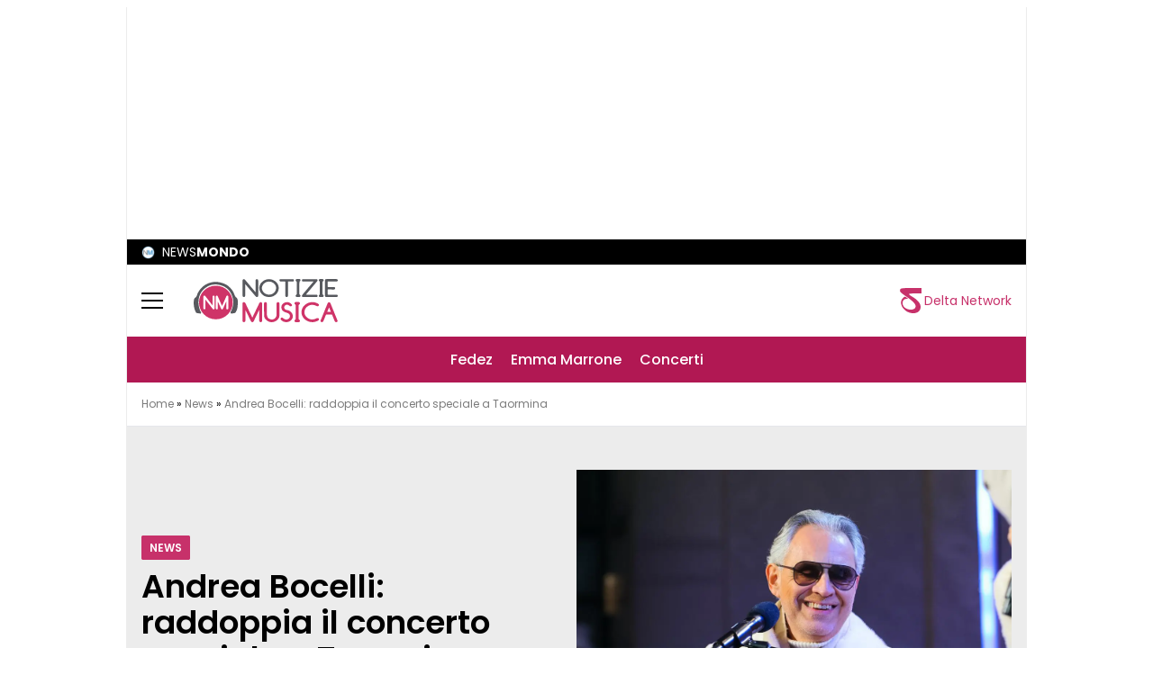

--- FILE ---
content_type: text/html; charset=UTF-8
request_url: https://notiziemusica.it/andrea-bocelli-concerto-taormina-2023/news/
body_size: 124655
content:
<!doctype html>
<html lang="it-IT">
<head>
  <meta charset="utf-8">
  <meta name="viewport" content="width=device-width, initial-scale=1">
  <link rel="apple-touch-icon" sizes="144x144" href="https://notiziemusica.it/wp-content/themes/wordpress-evolve-theme/resources/images/favicon/apple-touch-icon.png">
  <link rel="icon" type="image/png" sizes="32x32" href="https://notiziemusica.it/wp-content/themes/wordpress-evolve-theme/resources/images/favicon/favicon-32x32.png">
  <link rel="icon" type="image/png" sizes="16x16" href="https://notiziemusica.it/wp-content/themes/wordpress-evolve-theme/resources/images/favicon/favicon-16x16.png">
  <link rel="manifest" href="https://notiziemusica.it/wp-content/themes/wordpress-evolve-theme/resources/images/favicon/site.webmanifest">
  <link rel="mask-icon" href="https://notiziemusica.it/wp-content/themes/wordpress-evolve-theme/resources/images/favicon/safari-pinned-tab.svg" color="#5bbad5">

  
    
    
        <!-- InMobi Choice. Consent Manager Tag v3.0 (for TCF 2.2) -->
        <script async=true>
            (function () {
                var host = window.location.hostname;
                var element = document.createElement('script');
                var firstScript = document.getElementsByTagName('script')[0];
                var url = 'https://cmp.inmobi.com'
                    .concat('/choice/', 'zempfe9XwTUGE', '/', host, '/choice.js?tag_version=V3');
                var uspTries = 0;
                var uspTriesLimit = 3;
                element.async = true;
                element.type = 'text/javascript';
                element.src = url;

                firstScript.parentNode.insertBefore(element, firstScript);

                function makeStub() {
                    var TCF_LOCATOR_NAME = '__tcfapiLocator';
                    var queue = [];
                    var win = window;
                    var cmpFrame;

                    function addFrame() {
                        var doc = win.document;
                        var otherCMP = !!(win.frames[TCF_LOCATOR_NAME]);

                        if (!otherCMP) {
                            if (doc.body) {
                                var iframe = doc.createElement('iframe');

                                iframe.style.cssText = 'display:none';
                                iframe.name = TCF_LOCATOR_NAME;
                                doc.body.appendChild(iframe);
                            } else {
                                setTimeout(addFrame, 5);
                            }
                        }
                        return !otherCMP;
                    }

                    function tcfAPIHandler() {
                        var gdprApplies;
                        var args = arguments;

                        if (!args.length) {
                            return queue;
                        } else if (args[0] === 'setGdprApplies') {
                            if (
                                args.length > 3 &&
                                args[2] === 2 &&
                                typeof args[3] === 'boolean'
                            ) {
                                gdprApplies = args[3];
                                if (typeof args[2] === 'function') {
                                    args[2]('set', true);
                                }
                            }
                        } else if (args[0] === 'ping') {
                            var retr = {
                                gdprApplies: gdprApplies,
                                cmpLoaded: false,
                                cmpStatus: 'stub'
                            };

                            if (typeof args[2] === 'function') {
                                args[2](retr);
                            }
                        } else {
                            if (args[0] === 'init' && typeof args[3] === 'object') {
                                args[3] = Object.assign(args[3], {tag_version: 'V3'});
                            }
                            queue.push(args);
                        }
                    }

                    function postMessageEventHandler(event) {
                        var msgIsString = typeof event.data === 'string';
                        var json = {};

                        try {
                            if (msgIsString) {
                                json = JSON.parse(event.data);
                            } else {
                                json = event.data;
                            }
                        } catch (ignore) {
                        }

                        var payload = json.__tcfapiCall;

                        if (payload) {
                            window.__tcfapi(
                                payload.command,
                                payload.version,
                                function (retValue, success) {
                                    var returnMsg = {
                                        __tcfapiReturn: {
                                            returnValue: retValue,
                                            success: success,
                                            callId: payload.callId
                                        }
                                    };
                                    if (msgIsString) {
                                        returnMsg = JSON.stringify(returnMsg);
                                    }
                                    if (event && event.source && event.source.postMessage) {
                                        event.source.postMessage(returnMsg, '*');
                                    }
                                },
                                payload.parameter
                            );
                        }
                    }

                    while (win) {
                        try {
                            if (win.frames[TCF_LOCATOR_NAME]) {
                                cmpFrame = win;
                                break;
                            }
                        } catch (ignore) {
                        }

                        if (win === window.top) {
                            break;
                        }
                        win = win.parent;
                    }
                    if (!cmpFrame) {
                        addFrame();
                        win.__tcfapi = tcfAPIHandler;
                        win.addEventListener('message', postMessageEventHandler, false);
                    }
                };

                makeStub();

                var uspStubFunction = function () {
                    var arg = arguments;
                    if (typeof window.__uspapi !== uspStubFunction) {
                        setTimeout(function () {
                            if (typeof window.__uspapi !== 'undefined') {
                                window.__uspapi.apply(window.__uspapi, arg);
                            }
                        }, 500);
                    }
                };

                var checkIfUspIsReady = function () {
                    uspTries++;
                    if (window.__uspapi === uspStubFunction && uspTries < uspTriesLimit) {
                        console.warn('USP is not accessible');
                    } else {
                        clearInterval(uspInterval);
                    }
                };

                if (typeof window.__uspapi === 'undefined') {
                    window.__uspapi = uspStubFunction;
                    var uspInterval = setInterval(checkIfUspIsReady, 6000);
                }
            })();
            //End inmobi quantcast


        </script>
        <!-- End Quantcast Choice. Consent Manager Tag v2.0 (for TCF 2.0) -->

        
            <!-- GTM -->
            <!-- Google Tag Manager Delta Pictures-->
            <script>
                window.dataLayer = window.dataLayer || [];
            </script>
            <script>
                (function (w, d, s, l, i) {
                    w[l] = w[l] || [];
                    w[l].push({
                        'gtm.start':
                            new Date().getTime(), event: 'gtm.js'
                    });
                    var f = d.getElementsByTagName(s)[0],
                        j = d.createElement(s), dl = l != 'dataLayer' ? '&l=' + l : '';
                    j.async = true;
                    j.src =
                        'https://www.googletagmanager.com/gtm.js?id=' + i + dl;
                    f.parentNode.insertBefore(j, f);
                })(window, document, 'script', 'dataLayer', 'GTM-PCKS2W7');
            </script>
            <!-- End Google Tag Manager -->


        
        <noscript>
            <img src="https://sb.scorecardresearch.com/p?c1=2&c2=29948965&cs_ucfr=&cv=2.0&cj=1"/>
        </noscript>

        <!-- Prior consent CMP V2 -->
        <script type="javascript/blocked">
            function sbloccajs() {

                //Inject Awin
                var awin = document.createElement('script');
                awin.src = 'https://www.dwin2.com/pub.402523.min.js';
                document.getElementsByTagName('head')[0].appendChild(awin);

                //Teads Cookieless
                window.teads_analytics = window.teads_analytics || {};
                window.teads_analytics.analytics_tag_id = "PUB_10391";
                window.teads_analytics.share = window.teads_analytics.share || function () {
                    ;(window.teads_analytics.shared_data = window.teads_analytics.shared_data || []).push(arguments)
                };

                var teads_cookieless = document.createElement('script');
                teads_cookieless.src = 'https://a.teads.tv/analytics/tag.js';
                teads_cookieless.async = true;
                document.getElementsByTagName('head')[0].appendChild(teads_cookieless);

            };

            //Sblocca CMP
            __tcfapi('addEventListener', 2, function (tcData, success) {
                if (success && tcData.gdprApplies) {
                    if (tcData.eventStatus === 'tcloaded' || tcData.eventStatus === 'useractioncomplete') {
                        if (tcData.purpose.consents[2]) {
                            window.personalized = true; //personalized
                        } else {
                            window.personalized = false; //not personalized
                        }

                        console.log('CMP: tcloaded || useractioncomplete');
                        //Unlock
                        //tcString
                        window.tcString = tcData.tcString;
                        sbloccajs();
                    } else {
                        console.log('Debug: tcData.eventStatus: ', tcData.eventStatus);
                    }
                }
            });
        </script>
        <!-- Prior consent CMP V2 -->

        <!-- Onesignal/CMP - delay -->
        <script type="javascript/blocked">
            /*Deferred Onesignal*/
            setTimeout(function () {
                console.log("EVOLVE:initialize OneSignal");
                window.OneSignal = window.OneSignal || [];
                window.OneSignal.push(function () {
                    window.OneSignal.init(window._oneSignalInitOptions);
                });
            }, 5000);
        </script>
    

    
        <!-- Quantcast Tag -->
        <script type="javascript/blocked">
            var _qevents = _qevents || [];

            (function () {
                var elem = document.createElement('script');
                elem.src = (document.location.protocol == "https:" ? "https://secure" : "http://edge") + ".quantserve.com/quant.js";
                elem.async = true;
                elem.type = "text/javascript";
                var scpt = document.getElementsByTagName('script')[0];
                scpt.parentNode.insertBefore(elem, scpt);
            })();

            _qevents.push({
                qacct: "p-zempfe9XwTUGE",
                uid: "sviluppo@deltapictures.it"
            });
        </script>

        <noscript>
            <div style="display:none;">
                <img src="//pixel.quantserve.com/pixel/p-zempfe9XwTUGE.gif" border="0" height="1" width="1" alt="Quantcast"/>
            </div>
        </noscript>
        <!-- End Quantcast tag -->

        <!--Evento Redattore -->
                    <script type="javascript/blocked">
                dataLayer.push({'trackingRedattore': "Autore Mauro Abbate"});
            </script>
        
    
        <script data-cfasync="false" data-no-defer="1" data-no-minify="1" data-no-optimize="1">var ewww_webp_supported=!1;function check_webp_feature(A,e){var w;e=void 0!==e?e:function(){},ewww_webp_supported?e(ewww_webp_supported):((w=new Image).onload=function(){ewww_webp_supported=0<w.width&&0<w.height,e&&e(ewww_webp_supported)},w.onerror=function(){e&&e(!1)},w.src="data:image/webp;base64,"+{alpha:"UklGRkoAAABXRUJQVlA4WAoAAAAQAAAAAAAAAAAAQUxQSAwAAAARBxAR/Q9ERP8DAABWUDggGAAAABQBAJ0BKgEAAQAAAP4AAA3AAP7mtQAAAA=="}[A])}check_webp_feature("alpha");</script><script data-cfasync="false" data-no-defer="1" data-no-minify="1" data-no-optimize="1">var Arrive=function(c,w){"use strict";if(c.MutationObserver&&"undefined"!=typeof HTMLElement){var r,a=0,u=(r=HTMLElement.prototype.matches||HTMLElement.prototype.webkitMatchesSelector||HTMLElement.prototype.mozMatchesSelector||HTMLElement.prototype.msMatchesSelector,{matchesSelector:function(e,t){return e instanceof HTMLElement&&r.call(e,t)},addMethod:function(e,t,r){var a=e[t];e[t]=function(){return r.length==arguments.length?r.apply(this,arguments):"function"==typeof a?a.apply(this,arguments):void 0}},callCallbacks:function(e,t){t&&t.options.onceOnly&&1==t.firedElems.length&&(e=[e[0]]);for(var r,a=0;r=e[a];a++)r&&r.callback&&r.callback.call(r.elem,r.elem);t&&t.options.onceOnly&&1==t.firedElems.length&&t.me.unbindEventWithSelectorAndCallback.call(t.target,t.selector,t.callback)},checkChildNodesRecursively:function(e,t,r,a){for(var i,n=0;i=e[n];n++)r(i,t,a)&&a.push({callback:t.callback,elem:i}),0<i.childNodes.length&&u.checkChildNodesRecursively(i.childNodes,t,r,a)},mergeArrays:function(e,t){var r,a={};for(r in e)e.hasOwnProperty(r)&&(a[r]=e[r]);for(r in t)t.hasOwnProperty(r)&&(a[r]=t[r]);return a},toElementsArray:function(e){return e=void 0!==e&&("number"!=typeof e.length||e===c)?[e]:e}}),e=(l.prototype.addEvent=function(e,t,r,a){a={target:e,selector:t,options:r,callback:a,firedElems:[]};return this._beforeAdding&&this._beforeAdding(a),this._eventsBucket.push(a),a},l.prototype.removeEvent=function(e){for(var t,r=this._eventsBucket.length-1;t=this._eventsBucket[r];r--)e(t)&&(this._beforeRemoving&&this._beforeRemoving(t),(t=this._eventsBucket.splice(r,1))&&t.length&&(t[0].callback=null))},l.prototype.beforeAdding=function(e){this._beforeAdding=e},l.prototype.beforeRemoving=function(e){this._beforeRemoving=e},l),t=function(i,n){var o=new e,l=this,s={fireOnAttributesModification:!1};return o.beforeAdding(function(t){var e=t.target;e!==c.document&&e!==c||(e=document.getElementsByTagName("html")[0]);var r=new MutationObserver(function(e){n.call(this,e,t)}),a=i(t.options);r.observe(e,a),t.observer=r,t.me=l}),o.beforeRemoving(function(e){e.observer.disconnect()}),this.bindEvent=function(e,t,r){t=u.mergeArrays(s,t);for(var a=u.toElementsArray(this),i=0;i<a.length;i++)o.addEvent(a[i],e,t,r)},this.unbindEvent=function(){var r=u.toElementsArray(this);o.removeEvent(function(e){for(var t=0;t<r.length;t++)if(this===w||e.target===r[t])return!0;return!1})},this.unbindEventWithSelectorOrCallback=function(r){var a=u.toElementsArray(this),i=r,e="function"==typeof r?function(e){for(var t=0;t<a.length;t++)if((this===w||e.target===a[t])&&e.callback===i)return!0;return!1}:function(e){for(var t=0;t<a.length;t++)if((this===w||e.target===a[t])&&e.selector===r)return!0;return!1};o.removeEvent(e)},this.unbindEventWithSelectorAndCallback=function(r,a){var i=u.toElementsArray(this);o.removeEvent(function(e){for(var t=0;t<i.length;t++)if((this===w||e.target===i[t])&&e.selector===r&&e.callback===a)return!0;return!1})},this},i=new function(){var s={fireOnAttributesModification:!1,onceOnly:!1,existing:!1};function n(e,t,r){return!(!u.matchesSelector(e,t.selector)||(e._id===w&&(e._id=a++),-1!=t.firedElems.indexOf(e._id)))&&(t.firedElems.push(e._id),!0)}var c=(i=new t(function(e){var t={attributes:!1,childList:!0,subtree:!0};return e.fireOnAttributesModification&&(t.attributes=!0),t},function(e,i){e.forEach(function(e){var t=e.addedNodes,r=e.target,a=[];null!==t&&0<t.length?u.checkChildNodesRecursively(t,i,n,a):"attributes"===e.type&&n(r,i)&&a.push({callback:i.callback,elem:r}),u.callCallbacks(a,i)})})).bindEvent;return i.bindEvent=function(e,t,r){t=void 0===r?(r=t,s):u.mergeArrays(s,t);var a=u.toElementsArray(this);if(t.existing){for(var i=[],n=0;n<a.length;n++)for(var o=a[n].querySelectorAll(e),l=0;l<o.length;l++)i.push({callback:r,elem:o[l]});if(t.onceOnly&&i.length)return r.call(i[0].elem,i[0].elem);setTimeout(u.callCallbacks,1,i)}c.call(this,e,t,r)},i},o=new function(){var a={};function i(e,t){return u.matchesSelector(e,t.selector)}var n=(o=new t(function(){return{childList:!0,subtree:!0}},function(e,r){e.forEach(function(e){var t=e.removedNodes,e=[];null!==t&&0<t.length&&u.checkChildNodesRecursively(t,r,i,e),u.callCallbacks(e,r)})})).bindEvent;return o.bindEvent=function(e,t,r){t=void 0===r?(r=t,a):u.mergeArrays(a,t),n.call(this,e,t,r)},o};d(HTMLElement.prototype),d(NodeList.prototype),d(HTMLCollection.prototype),d(HTMLDocument.prototype),d(Window.prototype);var n={};return s(i,n,"unbindAllArrive"),s(o,n,"unbindAllLeave"),n}function l(){this._eventsBucket=[],this._beforeAdding=null,this._beforeRemoving=null}function s(e,t,r){u.addMethod(t,r,e.unbindEvent),u.addMethod(t,r,e.unbindEventWithSelectorOrCallback),u.addMethod(t,r,e.unbindEventWithSelectorAndCallback)}function d(e){e.arrive=i.bindEvent,s(i,e,"unbindArrive"),e.leave=o.bindEvent,s(o,e,"unbindLeave")}}(window,void 0),ewww_webp_supported=!1;function check_webp_feature(e,t){var r;ewww_webp_supported?t(ewww_webp_supported):((r=new Image).onload=function(){ewww_webp_supported=0<r.width&&0<r.height,t(ewww_webp_supported)},r.onerror=function(){t(!1)},r.src="data:image/webp;base64,"+{alpha:"UklGRkoAAABXRUJQVlA4WAoAAAAQAAAAAAAAAAAAQUxQSAwAAAARBxAR/Q9ERP8DAABWUDggGAAAABQBAJ0BKgEAAQAAAP4AAA3AAP7mtQAAAA==",animation:"UklGRlIAAABXRUJQVlA4WAoAAAASAAAAAAAAAAAAQU5JTQYAAAD/////AABBTk1GJgAAAAAAAAAAAAAAAAAAAGQAAABWUDhMDQAAAC8AAAAQBxAREYiI/gcA"}[e])}function ewwwLoadImages(e){if(e){for(var t=document.querySelectorAll(".batch-image img, .image-wrapper a, .ngg-pro-masonry-item a, .ngg-galleria-offscreen-seo-wrapper a"),r=0,a=t.length;r<a;r++)ewwwAttr(t[r],"data-src",t[r].getAttribute("data-webp")),ewwwAttr(t[r],"data-thumbnail",t[r].getAttribute("data-webp-thumbnail"));for(var i=document.querySelectorAll("div.woocommerce-product-gallery__image"),r=0,a=i.length;r<a;r++)ewwwAttr(i[r],"data-thumb",i[r].getAttribute("data-webp-thumb"))}for(var n=document.querySelectorAll("video"),r=0,a=n.length;r<a;r++)ewwwAttr(n[r],"poster",e?n[r].getAttribute("data-poster-webp"):n[r].getAttribute("data-poster-image"));for(var o,l=document.querySelectorAll("img.ewww_webp_lazy_load"),r=0,a=l.length;r<a;r++)e&&(ewwwAttr(l[r],"data-lazy-srcset",l[r].getAttribute("data-lazy-srcset-webp")),ewwwAttr(l[r],"data-srcset",l[r].getAttribute("data-srcset-webp")),ewwwAttr(l[r],"data-lazy-src",l[r].getAttribute("data-lazy-src-webp")),ewwwAttr(l[r],"data-src",l[r].getAttribute("data-src-webp")),ewwwAttr(l[r],"data-orig-file",l[r].getAttribute("data-webp-orig-file")),ewwwAttr(l[r],"data-medium-file",l[r].getAttribute("data-webp-medium-file")),ewwwAttr(l[r],"data-large-file",l[r].getAttribute("data-webp-large-file")),null!=(o=l[r].getAttribute("srcset"))&&!1!==o&&o.includes("R0lGOD")&&ewwwAttr(l[r],"src",l[r].getAttribute("data-lazy-src-webp"))),l[r].className=l[r].className.replace(/\bewww_webp_lazy_load\b/,"");for(var s=document.querySelectorAll(".ewww_webp"),r=0,a=s.length;r<a;r++)e?(ewwwAttr(s[r],"srcset",s[r].getAttribute("data-srcset-webp")),ewwwAttr(s[r],"src",s[r].getAttribute("data-src-webp")),ewwwAttr(s[r],"data-orig-file",s[r].getAttribute("data-webp-orig-file")),ewwwAttr(s[r],"data-medium-file",s[r].getAttribute("data-webp-medium-file")),ewwwAttr(s[r],"data-large-file",s[r].getAttribute("data-webp-large-file")),ewwwAttr(s[r],"data-large_image",s[r].getAttribute("data-webp-large_image")),ewwwAttr(s[r],"data-src",s[r].getAttribute("data-webp-src"))):(ewwwAttr(s[r],"srcset",s[r].getAttribute("data-srcset-img")),ewwwAttr(s[r],"src",s[r].getAttribute("data-src-img"))),s[r].className=s[r].className.replace(/\bewww_webp\b/,"ewww_webp_loaded");window.jQuery&&jQuery.fn.isotope&&jQuery.fn.imagesLoaded&&(jQuery(".fusion-posts-container-infinite").imagesLoaded(function(){jQuery(".fusion-posts-container-infinite").hasClass("isotope")&&jQuery(".fusion-posts-container-infinite").isotope()}),jQuery(".fusion-portfolio:not(.fusion-recent-works) .fusion-portfolio-wrapper").imagesLoaded(function(){jQuery(".fusion-portfolio:not(.fusion-recent-works) .fusion-portfolio-wrapper").isotope()}))}function ewwwWebPInit(e){ewwwLoadImages(e),ewwwNggLoadGalleries(e),document.arrive(".ewww_webp",function(){ewwwLoadImages(e)}),document.arrive(".ewww_webp_lazy_load",function(){ewwwLoadImages(e)}),document.arrive("videos",function(){ewwwLoadImages(e)}),"loading"==document.readyState?document.addEventListener("DOMContentLoaded",ewwwJSONParserInit):("undefined"!=typeof galleries&&ewwwNggParseGalleries(e),ewwwWooParseVariations(e))}function ewwwAttr(e,t,r){null!=r&&!1!==r&&e.setAttribute(t,r)}function ewwwJSONParserInit(){"undefined"!=typeof galleries&&check_webp_feature("alpha",ewwwNggParseGalleries),check_webp_feature("alpha",ewwwWooParseVariations)}function ewwwWooParseVariations(e){if(e)for(var t=document.querySelectorAll("form.variations_form"),r=0,a=t.length;r<a;r++){var i=t[r].getAttribute("data-product_variations"),n=!1;try{for(var o in i=JSON.parse(i))void 0!==i[o]&&void 0!==i[o].image&&(void 0!==i[o].image.src_webp&&(i[o].image.src=i[o].image.src_webp,n=!0),void 0!==i[o].image.srcset_webp&&(i[o].image.srcset=i[o].image.srcset_webp,n=!0),void 0!==i[o].image.full_src_webp&&(i[o].image.full_src=i[o].image.full_src_webp,n=!0),void 0!==i[o].image.gallery_thumbnail_src_webp&&(i[o].image.gallery_thumbnail_src=i[o].image.gallery_thumbnail_src_webp,n=!0),void 0!==i[o].image.thumb_src_webp&&(i[o].image.thumb_src=i[o].image.thumb_src_webp,n=!0));n&&ewwwAttr(t[r],"data-product_variations",JSON.stringify(i))}catch(e){}}}function ewwwNggParseGalleries(e){if(e)for(var t in galleries){var r=galleries[t];galleries[t].images_list=ewwwNggParseImageList(r.images_list)}}function ewwwNggLoadGalleries(e){e&&document.addEventListener("ngg.galleria.themeadded",function(e,t){window.ngg_galleria._create_backup=window.ngg_galleria.create,window.ngg_galleria.create=function(e,t){var r=$(e).data("id");return galleries["gallery_"+r].images_list=ewwwNggParseImageList(galleries["gallery_"+r].images_list),window.ngg_galleria._create_backup(e,t)}})}function ewwwNggParseImageList(e){for(var t in e){var r=e[t];if(void 0!==r["image-webp"]&&(e[t].image=r["image-webp"],delete e[t]["image-webp"]),void 0!==r["thumb-webp"]&&(e[t].thumb=r["thumb-webp"],delete e[t]["thumb-webp"]),void 0!==r.full_image_webp&&(e[t].full_image=r.full_image_webp,delete e[t].full_image_webp),void 0!==r.srcsets)for(var a in r.srcsets)nggSrcset=r.srcsets[a],void 0!==r.srcsets[a+"-webp"]&&(e[t].srcsets[a]=r.srcsets[a+"-webp"],delete e[t].srcsets[a+"-webp"]);if(void 0!==r.full_srcsets)for(var i in r.full_srcsets)nggFSrcset=r.full_srcsets[i],void 0!==r.full_srcsets[i+"-webp"]&&(e[t].full_srcsets[i]=r.full_srcsets[i+"-webp"],delete e[t].full_srcsets[i+"-webp"])}return e}check_webp_feature("alpha",ewwwWebPInit);</script><meta name='robots' content='index, follow, max-image-preview:large, max-snippet:-1, max-video-preview:-1' />

	<!-- This site is optimized with the Yoast SEO plugin v26.5 - https://yoast.com/wordpress/plugins/seo/ -->
	<title>Andrea Bocelli in concerto a Taormina nel 2023: data e biglietti</title>
	<meta name="description" content="Andrea Bocelli in concerto a Taormina nel 2023: le date e le informazioni sui biglietti del cantante di Lajatico." />
	<link rel="canonical" href="https://notiziemusica.it/andrea-bocelli-concerto-taormina-2023/news/" />
	<meta property="og:locale" content="it_IT" />
	<meta property="og:type" content="article" />
	<meta property="og:title" content="Andrea Bocelli: raddoppia il concerto speciale a Taormina" />
	<meta property="og:description" content="Andrea Bocelli in concerto a Taormina nel 2023: le date e le informazioni sui biglietti del cantante di Lajatico." />
	<meta property="og:url" content="https://notiziemusica.it/andrea-bocelli-concerto-taormina-2023/news/" />
	<meta property="og:site_name" content="Notizie Musica" />
	<meta property="article:author" content="https://www.facebook.com/mauro.abbate.20" />
	<meta property="article:published_time" content="2023-04-06T12:51:26+00:00" />
	<meta property="article:modified_time" content="2023-04-06T13:09:09+00:00" />
	<meta property="og:image" content="https://notiziemusica.it/wp-content/uploads/2023/02/GI_Andrea_Bocelli.jpg" />
	<meta property="og:image:width" content="1200" />
	<meta property="og:image:height" content="800" />
	<meta property="og:image:type" content="image/jpeg" />
	<meta name="author" content="Mauro Abbate" />
	<meta name="twitter:card" content="summary_large_image" />
	<meta name="twitter:label1" content="Scritto da" />
	<meta name="twitter:data1" content="Mauro Abbate" />
	<meta name="twitter:label2" content="Tempo di lettura stimato" />
	<meta name="twitter:data2" content="3 minuti" />
	<!-- / Yoast SEO plugin. -->


<link rel="alternate" title="oEmbed (JSON)" type="application/json+oembed" href="https://notiziemusica.it/wp-json/oembed/1.0/embed?url=https%3A%2F%2Fnotiziemusica.it%2Fandrea-bocelli-concerto-taormina-2023%2Fnews%2F" />
<link rel="alternate" title="oEmbed (XML)" type="text/xml+oembed" href="https://notiziemusica.it/wp-json/oembed/1.0/embed?url=https%3A%2F%2Fnotiziemusica.it%2Fandrea-bocelli-concerto-taormina-2023%2Fnews%2F&#038;format=xml" />
<style id='wp-img-auto-sizes-contain-inline-css'>
img:is([sizes=auto i],[sizes^="auto," i]){contain-intrinsic-size:3000px 1500px}
/*# sourceURL=wp-img-auto-sizes-contain-inline-css */
</style>
<style id='wp-block-heading-inline-css'>
h1:where(.wp-block-heading).has-background,h2:where(.wp-block-heading).has-background,h3:where(.wp-block-heading).has-background,h4:where(.wp-block-heading).has-background,h5:where(.wp-block-heading).has-background,h6:where(.wp-block-heading).has-background{padding:1.25em 2.375em}h1.has-text-align-left[style*=writing-mode]:where([style*=vertical-lr]),h1.has-text-align-right[style*=writing-mode]:where([style*=vertical-rl]),h2.has-text-align-left[style*=writing-mode]:where([style*=vertical-lr]),h2.has-text-align-right[style*=writing-mode]:where([style*=vertical-rl]),h3.has-text-align-left[style*=writing-mode]:where([style*=vertical-lr]),h3.has-text-align-right[style*=writing-mode]:where([style*=vertical-rl]),h4.has-text-align-left[style*=writing-mode]:where([style*=vertical-lr]),h4.has-text-align-right[style*=writing-mode]:where([style*=vertical-rl]),h5.has-text-align-left[style*=writing-mode]:where([style*=vertical-lr]),h5.has-text-align-right[style*=writing-mode]:where([style*=vertical-rl]),h6.has-text-align-left[style*=writing-mode]:where([style*=vertical-lr]),h6.has-text-align-right[style*=writing-mode]:where([style*=vertical-rl]){rotate:180deg}
/*# sourceURL=https://notiziemusica.it/wp-includes/blocks/heading/style.min.css */
</style>
<style id='wp-block-paragraph-inline-css'>
.is-small-text{font-size:.875em}.is-regular-text{font-size:1em}.is-large-text{font-size:2.25em}.is-larger-text{font-size:3em}.has-drop-cap:not(:focus):first-letter{float:left;font-size:8.4em;font-style:normal;font-weight:100;line-height:.68;margin:.05em .1em 0 0;text-transform:uppercase}body.rtl .has-drop-cap:not(:focus):first-letter{float:none;margin-left:.1em}p.has-drop-cap.has-background{overflow:hidden}:root :where(p.has-background){padding:1.25em 2.375em}:where(p.has-text-color:not(.has-link-color)) a{color:inherit}p.has-text-align-left[style*="writing-mode:vertical-lr"],p.has-text-align-right[style*="writing-mode:vertical-rl"]{rotate:180deg}
/*# sourceURL=https://notiziemusica.it/wp-includes/blocks/paragraph/style.min.css */
</style>
<style id='wp-block-image-inline-css'>
.wp-block-image>a,.wp-block-image>figure>a{display:inline-block}.wp-block-image img{box-sizing:border-box;height:auto;max-width:100%;vertical-align:bottom}@media not (prefers-reduced-motion){.wp-block-image img.hide{visibility:hidden}.wp-block-image img.show{animation:show-content-image .4s}}.wp-block-image[style*=border-radius] img,.wp-block-image[style*=border-radius]>a{border-radius:inherit}.wp-block-image.has-custom-border img{box-sizing:border-box}.wp-block-image.aligncenter{text-align:center}.wp-block-image.alignfull>a,.wp-block-image.alignwide>a{width:100%}.wp-block-image.alignfull img,.wp-block-image.alignwide img{height:auto;width:100%}.wp-block-image .aligncenter,.wp-block-image .alignleft,.wp-block-image .alignright,.wp-block-image.aligncenter,.wp-block-image.alignleft,.wp-block-image.alignright{display:table}.wp-block-image .aligncenter>figcaption,.wp-block-image .alignleft>figcaption,.wp-block-image .alignright>figcaption,.wp-block-image.aligncenter>figcaption,.wp-block-image.alignleft>figcaption,.wp-block-image.alignright>figcaption{caption-side:bottom;display:table-caption}.wp-block-image .alignleft{float:left;margin:.5em 1em .5em 0}.wp-block-image .alignright{float:right;margin:.5em 0 .5em 1em}.wp-block-image .aligncenter{margin-left:auto;margin-right:auto}.wp-block-image :where(figcaption){margin-bottom:1em;margin-top:.5em}.wp-block-image.is-style-circle-mask img{border-radius:9999px}@supports ((-webkit-mask-image:none) or (mask-image:none)) or (-webkit-mask-image:none){.wp-block-image.is-style-circle-mask img{border-radius:0;-webkit-mask-image:url('data:image/svg+xml;utf8,<svg viewBox="0 0 100 100" xmlns="http://www.w3.org/2000/svg"><circle cx="50" cy="50" r="50"/></svg>');mask-image:url('data:image/svg+xml;utf8,<svg viewBox="0 0 100 100" xmlns="http://www.w3.org/2000/svg"><circle cx="50" cy="50" r="50"/></svg>');mask-mode:alpha;-webkit-mask-position:center;mask-position:center;-webkit-mask-repeat:no-repeat;mask-repeat:no-repeat;-webkit-mask-size:contain;mask-size:contain}}:root :where(.wp-block-image.is-style-rounded img,.wp-block-image .is-style-rounded img){border-radius:9999px}.wp-block-image figure{margin:0}.wp-lightbox-container{display:flex;flex-direction:column;position:relative}.wp-lightbox-container img{cursor:zoom-in}.wp-lightbox-container img:hover+button{opacity:1}.wp-lightbox-container button{align-items:center;backdrop-filter:blur(16px) saturate(180%);background-color:#5a5a5a40;border:none;border-radius:4px;cursor:zoom-in;display:flex;height:20px;justify-content:center;opacity:0;padding:0;position:absolute;right:16px;text-align:center;top:16px;width:20px;z-index:100}@media not (prefers-reduced-motion){.wp-lightbox-container button{transition:opacity .2s ease}}.wp-lightbox-container button:focus-visible{outline:3px auto #5a5a5a40;outline:3px auto -webkit-focus-ring-color;outline-offset:3px}.wp-lightbox-container button:hover{cursor:pointer;opacity:1}.wp-lightbox-container button:focus{opacity:1}.wp-lightbox-container button:focus,.wp-lightbox-container button:hover,.wp-lightbox-container button:not(:hover):not(:active):not(.has-background){background-color:#5a5a5a40;border:none}.wp-lightbox-overlay{box-sizing:border-box;cursor:zoom-out;height:100vh;left:0;overflow:hidden;position:fixed;top:0;visibility:hidden;width:100%;z-index:100000}.wp-lightbox-overlay .close-button{align-items:center;cursor:pointer;display:flex;justify-content:center;min-height:40px;min-width:40px;padding:0;position:absolute;right:calc(env(safe-area-inset-right) + 16px);top:calc(env(safe-area-inset-top) + 16px);z-index:5000000}.wp-lightbox-overlay .close-button:focus,.wp-lightbox-overlay .close-button:hover,.wp-lightbox-overlay .close-button:not(:hover):not(:active):not(.has-background){background:none;border:none}.wp-lightbox-overlay .lightbox-image-container{height:var(--wp--lightbox-container-height);left:50%;overflow:hidden;position:absolute;top:50%;transform:translate(-50%,-50%);transform-origin:top left;width:var(--wp--lightbox-container-width);z-index:9999999999}.wp-lightbox-overlay .wp-block-image{align-items:center;box-sizing:border-box;display:flex;height:100%;justify-content:center;margin:0;position:relative;transform-origin:0 0;width:100%;z-index:3000000}.wp-lightbox-overlay .wp-block-image img{height:var(--wp--lightbox-image-height);min-height:var(--wp--lightbox-image-height);min-width:var(--wp--lightbox-image-width);width:var(--wp--lightbox-image-width)}.wp-lightbox-overlay .wp-block-image figcaption{display:none}.wp-lightbox-overlay button{background:none;border:none}.wp-lightbox-overlay .scrim{background-color:#fff;height:100%;opacity:.9;position:absolute;width:100%;z-index:2000000}.wp-lightbox-overlay.active{visibility:visible}@media not (prefers-reduced-motion){.wp-lightbox-overlay.active{animation:turn-on-visibility .25s both}.wp-lightbox-overlay.active img{animation:turn-on-visibility .35s both}.wp-lightbox-overlay.show-closing-animation:not(.active){animation:turn-off-visibility .35s both}.wp-lightbox-overlay.show-closing-animation:not(.active) img{animation:turn-off-visibility .25s both}.wp-lightbox-overlay.zoom.active{animation:none;opacity:1;visibility:visible}.wp-lightbox-overlay.zoom.active .lightbox-image-container{animation:lightbox-zoom-in .4s}.wp-lightbox-overlay.zoom.active .lightbox-image-container img{animation:none}.wp-lightbox-overlay.zoom.active .scrim{animation:turn-on-visibility .4s forwards}.wp-lightbox-overlay.zoom.show-closing-animation:not(.active){animation:none}.wp-lightbox-overlay.zoom.show-closing-animation:not(.active) .lightbox-image-container{animation:lightbox-zoom-out .4s}.wp-lightbox-overlay.zoom.show-closing-animation:not(.active) .lightbox-image-container img{animation:none}.wp-lightbox-overlay.zoom.show-closing-animation:not(.active) .scrim{animation:turn-off-visibility .4s forwards}}@keyframes show-content-image{0%{visibility:hidden}99%{visibility:hidden}to{visibility:visible}}@keyframes turn-on-visibility{0%{opacity:0}to{opacity:1}}@keyframes turn-off-visibility{0%{opacity:1;visibility:visible}99%{opacity:0;visibility:visible}to{opacity:0;visibility:hidden}}@keyframes lightbox-zoom-in{0%{transform:translate(calc((-100vw + var(--wp--lightbox-scrollbar-width))/2 + var(--wp--lightbox-initial-left-position)),calc(-50vh + var(--wp--lightbox-initial-top-position))) scale(var(--wp--lightbox-scale))}to{transform:translate(-50%,-50%) scale(1)}}@keyframes lightbox-zoom-out{0%{transform:translate(-50%,-50%) scale(1);visibility:visible}99%{visibility:visible}to{transform:translate(calc((-100vw + var(--wp--lightbox-scrollbar-width))/2 + var(--wp--lightbox-initial-left-position)),calc(-50vh + var(--wp--lightbox-initial-top-position))) scale(var(--wp--lightbox-scale));visibility:hidden}}
/*# sourceURL=https://notiziemusica.it/wp-includes/blocks/image/style.min.css */
</style>
<link rel='stylesheet' id='app/0-css' fetchpriority="high" href='https://notiziemusica.it/wp-content/themes/wordpress-evolve-theme/public/css/app.f1706a.css' media='all' />
<script src="https://notiziemusica.it/wp-includes/js/jquery/jquery.min.js?ver=3.7.1" id="jquery-core-js"></script>
<script src="https://notiziemusica.it/wp-includes/js/jquery/jquery-migrate.min.js?ver=3.4.1" id="jquery-migrate-js"></script>
<link rel="https://api.w.org/" href="https://notiziemusica.it/wp-json/" /><link rel="alternate" title="JSON" type="application/json" href="https://notiziemusica.it/wp-json/wp/v2/posts/512617" /><link rel="EditURI" type="application/rsd+xml" title="RSD" href="https://notiziemusica.it/xmlrpc.php?rsd" />
<meta name="generator" content="WordPress 6.9" />
<link rel='shortlink' href='https://notiziemusica.it/?p=512617' />
<!-- Schema optimized by Schema Pro --><script type="application/ld+json">{"@context":"https://schema.org","@type":"Article","mainEntityOfPage":{"@type":"WebPage","@id":"https://notiziemusica.it/andrea-bocelli-concerto-taormina-2023/news/"},"headline":"Andrea Bocelli: raddoppia il concerto speciale a Taormina","image":{"@type":"ImageObject","url":"https://notiziemusica.it/wp-content/uploads/2023/02/GI_Andrea_Bocelli.jpg","width":1200,"height":800},"datePublished":"2023-04-06T14:51:26+0000","dateModified":"2023-04-06T15:09:09+0000","author":{"@type":"Person","name":"Mauro Abbate","url":null},"publisher":{"@type":"Organization","name":"Notizie Musica","logo":{"@type":"ImageObject","url":"https://notiziemusica.it/wp-content/uploads/2020/09/notizie-musica.png"}},"description":null}</script><!-- / Schema optimized by Schema Pro -->
    <link rel="preconnect"
          href="https://fonts.gstatic.com"
          crossorigin/>

    <link rel="preload"
          as="style"
          href="https://fonts.googleapis.com/css2?family=Poppins:wght@300;400;500;600;700&display=swap"/>

    <link rel="stylesheet"
          href="https://fonts.googleapis.com/css2?family=Poppins:wght@300;400;500;600;700&display=swap"
          media="print" onload="this.media='all'"/>

    <noscript>
        <link rel="stylesheet"
              href="https://fonts.googleapis.com/css2?family=Poppins:wght@300;400;500;600;700&display=swap"/>
    </noscript>
<noscript><style>.lazyload[data-src]{display:none !important;}</style></noscript><style>.lazyload{background-image:none !important;}.lazyload:before{background-image:none !important;}</style><!-- Nessuna versione HTML AMP disponibile per questo URL. -->			<style id="wpsp-style-frontend"></style>
			<link rel="icon" href="https://notiziemusica.it/wp-content/uploads/2021/10/cropped-nm_icon-32x32.png" sizes="32x32" />
<link rel="icon" href="https://notiziemusica.it/wp-content/uploads/2021/10/cropped-nm_icon-192x192.png" sizes="192x192" />
<link rel="apple-touch-icon" href="https://notiziemusica.it/wp-content/uploads/2021/10/cropped-nm_icon-180x180.png" />
<meta name="msapplication-TileImage" content="https://notiziemusica.it/wp-content/uploads/2021/10/cropped-nm_icon-270x270.png" />
		<style id="wp-custom-css">
			/*CMP Fix opener Privacy */
.qc-cmp2-persistent-link{
    position: fixed!important;
    left: -35px!important;
    bottom: 20%!important;
    display: none!important;
    transform: rotate(90deg)!important;
    color: #fff!important;
    font-size: 14px!important;
    z-index: 999!important;
    background-color: #c7316a;
}


@media screen and (max-width:1023){
		/*Centra nuovamente i dyn da mobile*/
	.code-block-56, .code-block-57, .code-block-58,#ad_dyn1, #ad_dyn2, #ad_dyn3{
		float:none!important;
		text-align:center!important;
		display:flex;
		justify-content:center;
}	

}

	@media screen and (max-width:1023px){
		prompticon3._Bell.Bottom.Left_bell {
			left: auto !important;
			right: 20px !important;
			transform-origin: left bottom;
		}
	}

a.tag.rounded.border.border-evolve-primary.mr-1.mb-1.text-sm.bg-evolve-primary.text-white.p-2.uppercase.font- {
    display: none;
}

a:where(:not(.wp-element-button)) {
    text-decoration: inherit!important;
}		</style>
		<!-- eBay -->
<meta name='ir-site-verification-token' value='1315008069'>


   
  <script>
        //Dynamic ItaliaOnline
        if (window.innerWidth < 768){
            console.log("ItaliaOnline ad_dyn mobile");
            var pubAdsCfg = {'lazy' : true, 'inread' : true};
            pubAdsCfg.dynamicAds = {'enable': true,'id': ['ad_dyn1','ad_dyn2','ad_dyn3','ad_dyn4','ad_dyn5']};
        }else{
            console.log("ItaliaOnline ad_dyn desk");
            var pubAdsCfg = {'inread' : true};
            pubAdsCfg.dynamicAds = {'enable': true,'id': ['ad_dyn1','ad_dyn2','ad_dyn3']};
        }
    </script>

 


<!-- ItaliaOnline -->
     <!-- ItaliaOnline script -->
    <link rel="preload" as="script" href="https://www.iolam.it/namespace/partner/web/deltapictures/newsmondo/other/1.1.min.js">
    <link rel="preload" as="script" href="//www.iolam.it/js/prebid.js">
  <link rel="preload" as="script" href="//c.amazon-adsystem.com/aax2/apstag.js">
  <link rel="preconnect" href="https://www.iolam.it" crossorigin="use-credentials">
  <link rel="preconnect" href="https://c.amazon-adsystem.com" crossorigin="use-credentials">
  <link rel="preconnect" href="https://adservice.google.com" crossorigin="use-credentials">
  <link rel="preconnect" href="https://adservice.google.it" crossorigin="use-credentials">
  <link rel="preconnect" href="https://securepubads.g.doubleclick.net" crossorigin="use-credentials">

      <!-- ItaliaOnline script -->
    <script type="javascript/blocked" src="https://www.iolam.it/namespace/partner/web/deltapictures/newsmondo/other/1.1.min.js"  async="async"></script>

  

  <script async src="https://t.seedtag.com/t/5991-4164-01.js"></script>

  
<!--NIELSEN--> 
<script>
  // Static Queue Snippet
! function(t, n) {
    t[n] = t[n] || {
        nlsQ: function(e, o, c, r, s, i) {
            return s = t.document, r = s.createElement("script"), r.async = 1, r.src =
                ("http:" === t.location.protocol ? "http:" : "https:") + "//cdn-gl.imrworldwide.com/conf/" +
                e + ".js#name=" + o + "&ns=" + n, i = s.getElementsByTagName("script")[0],
                i.parentNode.insertBefore(r, i), t[n][o] = t[n][o] || {
                    g: c || {},
                    ggPM: function(e, c, r, s, i) {
                        (t[n][o].q = t[n][o].q || []).push([e, c, r, s, i])
                    }
                }, t[n][o]}}}
(window, "NOLBUNDLE");

  // SDK Initialization
var nSdkInstance = NOLBUNDLE.nlsQ("PF014CAD5-AA00-4C12-A0B6-FDFF43FC321A", "nlsnInstance");
  
  // Content Metadata 
  var nielsenMetadata = {
    type: 'static', 
    assetid: 512617, // *DYNAMIC METADATA*: unique ID for each article **REQUIRED**
    section: 'NotizieMusica_BRW' // *DYNAMIC METADATA*: section of site **REQUIRED**
    }; 
    
   // Crea un ID unico per la scheda se non esiste già
    function uniqueTabID() {
        if (!sessionStorage.getItem('uniqueTabId')) {
            sessionStorage.setItem('uniqueTabId', Date.now().toString());
        }
        return sessionStorage.getItem('uniqueTabId');
    }

    // Esegue il logging per Nielsen e salva il timestamp
    function logNielsenRefresh() {
        console.log("NIELSEN TRIGGER =========");

        // Invia l'evento di inizio alla Nielsen SDK
        nSdkInstance.ggPM("staticstart", nielsenMetadata);

        // Salva il timestamp del log in localStorage identificato dall'ID unico della scheda
        localStorage.setItem('lastNielsenLog-' + uniqueTabID(), Date.now());
    }

    // Imposta il logging per Nielsen
    function setupNielsenLogging() {
        const tabID = uniqueTabID(); // Ottiene l'ID unico della scheda
        const lastLogTime = parseInt(localStorage.getItem('lastNielsenLog-' + tabID), 10); // Recupera l'ultimo timestamp di log
        const currentTime = Date.now(); // Ottiene il timestamp corrente
        const fiveMinutes = 300000; // Imposta l'intervallo a 5 minuti
        const timeSinceLastLog = currentTime - lastLogTime; // Calcola il tempo trascorso dall'ultimo log

        // Se è il primo log o sono passati almeno 5 minuti
        if (isNaN(lastLogTime) || timeSinceLastLog >= fiveMinutes) {
            logNielsenRefresh();
        } else {
            // Altrimenti, imposta un timeout per attendere fino al completamento dell'intervallo di 5 minuti
            setTimeout(logNielsenRefresh, fiveMinutes - timeSinceLastLog);
        }
    }

    // Controlla se l'URL contiene il parametro 'refresh_ce'
    if (window.location.search.includes('refresh_ce')) {
        // Configura il logging se il parametro è presente
        setupNielsenLogging();
    } else {
        // Altrimenti, esegue immediatamente il log
        logNielsenRefresh();
    }
</script>



<style id='global-styles-inline-css'>
:root{--wp--preset--aspect-ratio--square: 1;--wp--preset--aspect-ratio--4-3: 4/3;--wp--preset--aspect-ratio--3-4: 3/4;--wp--preset--aspect-ratio--3-2: 3/2;--wp--preset--aspect-ratio--2-3: 2/3;--wp--preset--aspect-ratio--16-9: 16/9;--wp--preset--aspect-ratio--9-16: 9/16;--wp--preset--color--black: #000;--wp--preset--color--cyan-bluish-gray: #abb8c3;--wp--preset--color--white: #fff;--wp--preset--color--pale-pink: #f78da7;--wp--preset--color--vivid-red: #cf2e2e;--wp--preset--color--luminous-vivid-orange: #ff6900;--wp--preset--color--luminous-vivid-amber: #fcb900;--wp--preset--color--light-green-cyan: #7bdcb5;--wp--preset--color--vivid-green-cyan: #00d084;--wp--preset--color--pale-cyan-blue: #8ed1fc;--wp--preset--color--vivid-cyan-blue: #0693e3;--wp--preset--color--vivid-purple: #9b51e0;--wp--preset--color--inherit: inherit;--wp--preset--color--current: currentcolor;--wp--preset--color--transparent: transparent;--wp--preset--color--slate-50: #f8fafc;--wp--preset--color--slate-100: #f1f5f9;--wp--preset--color--slate-200: #e2e8f0;--wp--preset--color--slate-300: #cbd5e1;--wp--preset--color--slate-400: #94a3b8;--wp--preset--color--slate-500: #64748b;--wp--preset--color--slate-600: #475569;--wp--preset--color--slate-700: #334155;--wp--preset--color--slate-800: #1e293b;--wp--preset--color--slate-900: #0f172a;--wp--preset--color--slate-950: #020617;--wp--preset--color--gray-50: #f9fafb;--wp--preset--color--gray-100: #f3f4f6;--wp--preset--color--gray-200: #e5e7eb;--wp--preset--color--gray-300: #d1d5db;--wp--preset--color--gray-400: #9ca3af;--wp--preset--color--gray-500: #6b7280;--wp--preset--color--gray-600: #4b5563;--wp--preset--color--gray-700: #374151;--wp--preset--color--gray-800: #1f2937;--wp--preset--color--gray-900: #111827;--wp--preset--color--gray-950: #030712;--wp--preset--color--zinc-50: #fafafa;--wp--preset--color--zinc-100: #f4f4f5;--wp--preset--color--zinc-200: #e4e4e7;--wp--preset--color--zinc-300: #d4d4d8;--wp--preset--color--zinc-400: #a1a1aa;--wp--preset--color--zinc-500: #71717a;--wp--preset--color--zinc-600: #52525b;--wp--preset--color--zinc-700: #3f3f46;--wp--preset--color--zinc-800: #27272a;--wp--preset--color--zinc-900: #18181b;--wp--preset--color--zinc-950: #09090b;--wp--preset--color--neutral-50: #fafafa;--wp--preset--color--neutral-100: #f5f5f5;--wp--preset--color--neutral-200: #e5e5e5;--wp--preset--color--neutral-300: #d4d4d4;--wp--preset--color--neutral-400: #a3a3a3;--wp--preset--color--neutral-500: #737373;--wp--preset--color--neutral-600: #525252;--wp--preset--color--neutral-700: #404040;--wp--preset--color--neutral-800: #262626;--wp--preset--color--neutral-900: #171717;--wp--preset--color--neutral-950: #0a0a0a;--wp--preset--color--stone-50: #fafaf9;--wp--preset--color--stone-100: #f5f5f4;--wp--preset--color--stone-200: #e7e5e4;--wp--preset--color--stone-300: #d6d3d1;--wp--preset--color--stone-400: #a8a29e;--wp--preset--color--stone-500: #78716c;--wp--preset--color--stone-600: #57534e;--wp--preset--color--stone-700: #44403c;--wp--preset--color--stone-800: #292524;--wp--preset--color--stone-900: #1c1917;--wp--preset--color--stone-950: #0c0a09;--wp--preset--color--red-50: #fef2f2;--wp--preset--color--red-100: #fee2e2;--wp--preset--color--red-200: #fecaca;--wp--preset--color--red-300: #fca5a5;--wp--preset--color--red-400: #f87171;--wp--preset--color--red-500: #ef4444;--wp--preset--color--red-600: #dc2626;--wp--preset--color--red-700: #b91c1c;--wp--preset--color--red-800: #991b1b;--wp--preset--color--red-900: #7f1d1d;--wp--preset--color--red-950: #450a0a;--wp--preset--color--orange-50: #fff7ed;--wp--preset--color--orange-100: #ffedd5;--wp--preset--color--orange-200: #fed7aa;--wp--preset--color--orange-300: #fdba74;--wp--preset--color--orange-400: #fb923c;--wp--preset--color--orange-500: #f97316;--wp--preset--color--orange-600: #ea580c;--wp--preset--color--orange-700: #c2410c;--wp--preset--color--orange-800: #9a3412;--wp--preset--color--orange-900: #7c2d12;--wp--preset--color--orange-950: #431407;--wp--preset--color--amber-50: #fffbeb;--wp--preset--color--amber-100: #fef3c7;--wp--preset--color--amber-200: #fde68a;--wp--preset--color--amber-300: #fcd34d;--wp--preset--color--amber-400: #fbbf24;--wp--preset--color--amber-500: #f59e0b;--wp--preset--color--amber-600: #d97706;--wp--preset--color--amber-700: #b45309;--wp--preset--color--amber-800: #92400e;--wp--preset--color--amber-900: #78350f;--wp--preset--color--amber-950: #451a03;--wp--preset--color--yellow-50: #fefce8;--wp--preset--color--yellow-100: #fef9c3;--wp--preset--color--yellow-200: #fef08a;--wp--preset--color--yellow-300: #fde047;--wp--preset--color--yellow-400: #facc15;--wp--preset--color--yellow-500: #eab308;--wp--preset--color--yellow-600: #ca8a04;--wp--preset--color--yellow-700: #a16207;--wp--preset--color--yellow-800: #854d0e;--wp--preset--color--yellow-900: #713f12;--wp--preset--color--yellow-950: #422006;--wp--preset--color--lime-50: #f7fee7;--wp--preset--color--lime-100: #ecfccb;--wp--preset--color--lime-200: #d9f99d;--wp--preset--color--lime-300: #bef264;--wp--preset--color--lime-400: #a3e635;--wp--preset--color--lime-500: #84cc16;--wp--preset--color--lime-600: #65a30d;--wp--preset--color--lime-700: #4d7c0f;--wp--preset--color--lime-800: #3f6212;--wp--preset--color--lime-900: #365314;--wp--preset--color--lime-950: #1a2e05;--wp--preset--color--green-50: #f0fdf4;--wp--preset--color--green-100: #dcfce7;--wp--preset--color--green-200: #bbf7d0;--wp--preset--color--green-300: #86efac;--wp--preset--color--green-400: #4ade80;--wp--preset--color--green-500: #22c55e;--wp--preset--color--green-600: #16a34a;--wp--preset--color--green-700: #15803d;--wp--preset--color--green-800: #166534;--wp--preset--color--green-900: #14532d;--wp--preset--color--green-950: #052e16;--wp--preset--color--emerald-50: #ecfdf5;--wp--preset--color--emerald-100: #d1fae5;--wp--preset--color--emerald-200: #a7f3d0;--wp--preset--color--emerald-300: #6ee7b7;--wp--preset--color--emerald-400: #34d399;--wp--preset--color--emerald-500: #10b981;--wp--preset--color--emerald-600: #059669;--wp--preset--color--emerald-700: #047857;--wp--preset--color--emerald-800: #065f46;--wp--preset--color--emerald-900: #064e3b;--wp--preset--color--emerald-950: #022c22;--wp--preset--color--teal-50: #f0fdfa;--wp--preset--color--teal-100: #ccfbf1;--wp--preset--color--teal-200: #99f6e4;--wp--preset--color--teal-300: #5eead4;--wp--preset--color--teal-400: #2dd4bf;--wp--preset--color--teal-500: #14b8a6;--wp--preset--color--teal-600: #0d9488;--wp--preset--color--teal-700: #0f766e;--wp--preset--color--teal-800: #115e59;--wp--preset--color--teal-900: #134e4a;--wp--preset--color--teal-950: #042f2e;--wp--preset--color--cyan-50: #ecfeff;--wp--preset--color--cyan-100: #cffafe;--wp--preset--color--cyan-200: #a5f3fc;--wp--preset--color--cyan-300: #67e8f9;--wp--preset--color--cyan-400: #22d3ee;--wp--preset--color--cyan-500: #06b6d4;--wp--preset--color--cyan-600: #0891b2;--wp--preset--color--cyan-700: #0e7490;--wp--preset--color--cyan-800: #155e75;--wp--preset--color--cyan-900: #164e63;--wp--preset--color--cyan-950: #083344;--wp--preset--color--sky-50: #f0f9ff;--wp--preset--color--sky-100: #e0f2fe;--wp--preset--color--sky-200: #bae6fd;--wp--preset--color--sky-300: #7dd3fc;--wp--preset--color--sky-400: #38bdf8;--wp--preset--color--sky-500: #0ea5e9;--wp--preset--color--sky-600: #0284c7;--wp--preset--color--sky-700: #0369a1;--wp--preset--color--sky-800: #075985;--wp--preset--color--sky-900: #0c4a6e;--wp--preset--color--sky-950: #082f49;--wp--preset--color--blue-50: #eff6ff;--wp--preset--color--blue-100: #dbeafe;--wp--preset--color--blue-200: #bfdbfe;--wp--preset--color--blue-300: #93c5fd;--wp--preset--color--blue-400: #60a5fa;--wp--preset--color--blue-500: #3b82f6;--wp--preset--color--blue-600: #2563eb;--wp--preset--color--blue-700: #1d4ed8;--wp--preset--color--blue-800: #1e40af;--wp--preset--color--blue-900: #1e3a8a;--wp--preset--color--blue-950: #172554;--wp--preset--color--indigo-50: #eef2ff;--wp--preset--color--indigo-100: #e0e7ff;--wp--preset--color--indigo-200: #c7d2fe;--wp--preset--color--indigo-300: #a5b4fc;--wp--preset--color--indigo-400: #818cf8;--wp--preset--color--indigo-500: #6366f1;--wp--preset--color--indigo-600: #4f46e5;--wp--preset--color--indigo-700: #4338ca;--wp--preset--color--indigo-800: #3730a3;--wp--preset--color--indigo-900: #312e81;--wp--preset--color--indigo-950: #1e1b4b;--wp--preset--color--violet-50: #f5f3ff;--wp--preset--color--violet-100: #ede9fe;--wp--preset--color--violet-200: #ddd6fe;--wp--preset--color--violet-300: #c4b5fd;--wp--preset--color--violet-400: #a78bfa;--wp--preset--color--violet-500: #8b5cf6;--wp--preset--color--violet-600: #7c3aed;--wp--preset--color--violet-700: #6d28d9;--wp--preset--color--violet-800: #5b21b6;--wp--preset--color--violet-900: #4c1d95;--wp--preset--color--violet-950: #2e1065;--wp--preset--color--purple-50: #faf5ff;--wp--preset--color--purple-100: #f3e8ff;--wp--preset--color--purple-200: #e9d5ff;--wp--preset--color--purple-300: #d8b4fe;--wp--preset--color--purple-400: #c084fc;--wp--preset--color--purple-500: #a855f7;--wp--preset--color--purple-600: #9333ea;--wp--preset--color--purple-700: #7e22ce;--wp--preset--color--purple-800: #6b21a8;--wp--preset--color--purple-900: #581c87;--wp--preset--color--purple-950: #3b0764;--wp--preset--color--fuchsia-50: #fdf4ff;--wp--preset--color--fuchsia-100: #fae8ff;--wp--preset--color--fuchsia-200: #f5d0fe;--wp--preset--color--fuchsia-300: #f0abfc;--wp--preset--color--fuchsia-400: #e879f9;--wp--preset--color--fuchsia-500: #d946ef;--wp--preset--color--fuchsia-600: #c026d3;--wp--preset--color--fuchsia-700: #a21caf;--wp--preset--color--fuchsia-800: #86198f;--wp--preset--color--fuchsia-900: #701a75;--wp--preset--color--fuchsia-950: #4a044e;--wp--preset--color--pink-50: #fdf2f8;--wp--preset--color--pink-100: #fce7f3;--wp--preset--color--pink-200: #fbcfe8;--wp--preset--color--pink-300: #f9a8d4;--wp--preset--color--pink-400: #f472b6;--wp--preset--color--pink-500: #ec4899;--wp--preset--color--pink-600: #db2777;--wp--preset--color--pink-700: #be185d;--wp--preset--color--pink-800: #9d174d;--wp--preset--color--pink-900: #831843;--wp--preset--color--pink-950: #500724;--wp--preset--color--rose-50: #fff1f2;--wp--preset--color--rose-100: #ffe4e6;--wp--preset--color--rose-200: #fecdd3;--wp--preset--color--rose-300: #fda4af;--wp--preset--color--rose-400: #fb7185;--wp--preset--color--rose-500: #f43f5e;--wp--preset--color--rose-600: #e11d48;--wp--preset--color--rose-700: #be123c;--wp--preset--color--rose-800: #9f1239;--wp--preset--color--rose-900: #881337;--wp--preset--color--rose-950: #4c0519;--wp--preset--color--evolve-primary: #c7316a;--wp--preset--color--evolve-secondary: #b11853;--wp--preset--color--evolve-pink: #ffdbe9;--wp--preset--color--evolve-overlay: #091d2e4d;--wp--preset--color--evolve-dark: #222529;--wp--preset--color--evolve-dark-lightened: #2f3133;--wp--preset--color--evolve-grey: #ececec;--wp--preset--color--evolve-gray-light: #f8f9fa;--wp--preset--color--evolve-white: #ffffff;--wp--preset--color--evolve-black: #151515;--wp--preset--color--evolve-adv: #dbeaff;--wp--preset--color--evolve-grey-meta: #7b7b7b;--wp--preset--color--evolve-light-grey: #edecef;--wp--preset--color--evolve-fb: #3b5998;--wp--preset--color--evolve-whatsapp: #25d366;--wp--preset--color--evolve-telegram: #2aabee;--wp--preset--color--evolve-black-card: #343434;--wp--preset--color--evolve-light-blue-grey: #eef2f3;--wp--preset--color--evolve-musica: #ff00f5;--wp--preset--color--evolve-milan: #da0018;--wp--preset--color--evolve-toro: #d0144c;--wp--preset--color--evolve-dolci: #4e2ba0;--wp--preset--color--evolve-tech: #3f96d2;--wp--preset--color--evolve-inter: #041ea0;--wp--preset--gradient--vivid-cyan-blue-to-vivid-purple: linear-gradient(135deg,rgb(6,147,227) 0%,rgb(155,81,224) 100%);--wp--preset--gradient--light-green-cyan-to-vivid-green-cyan: linear-gradient(135deg,rgb(122,220,180) 0%,rgb(0,208,130) 100%);--wp--preset--gradient--luminous-vivid-amber-to-luminous-vivid-orange: linear-gradient(135deg,rgb(252,185,0) 0%,rgb(255,105,0) 100%);--wp--preset--gradient--luminous-vivid-orange-to-vivid-red: linear-gradient(135deg,rgb(255,105,0) 0%,rgb(207,46,46) 100%);--wp--preset--gradient--very-light-gray-to-cyan-bluish-gray: linear-gradient(135deg,rgb(238,238,238) 0%,rgb(169,184,195) 100%);--wp--preset--gradient--cool-to-warm-spectrum: linear-gradient(135deg,rgb(74,234,220) 0%,rgb(151,120,209) 20%,rgb(207,42,186) 40%,rgb(238,44,130) 60%,rgb(251,105,98) 80%,rgb(254,248,76) 100%);--wp--preset--gradient--blush-light-purple: linear-gradient(135deg,rgb(255,206,236) 0%,rgb(152,150,240) 100%);--wp--preset--gradient--blush-bordeaux: linear-gradient(135deg,rgb(254,205,165) 0%,rgb(254,45,45) 50%,rgb(107,0,62) 100%);--wp--preset--gradient--luminous-dusk: linear-gradient(135deg,rgb(255,203,112) 0%,rgb(199,81,192) 50%,rgb(65,88,208) 100%);--wp--preset--gradient--pale-ocean: linear-gradient(135deg,rgb(255,245,203) 0%,rgb(182,227,212) 50%,rgb(51,167,181) 100%);--wp--preset--gradient--electric-grass: linear-gradient(135deg,rgb(202,248,128) 0%,rgb(113,206,126) 100%);--wp--preset--gradient--midnight: linear-gradient(135deg,rgb(2,3,129) 0%,rgb(40,116,252) 100%);--wp--preset--font-size--small: 13px;--wp--preset--font-size--medium: 20px;--wp--preset--font-size--large: 36px;--wp--preset--font-size--x-large: 42px;--wp--preset--font-size--xs: 0.75rem;--wp--preset--font-size--sm: 0.875rem;--wp--preset--font-size--base: 1rem;--wp--preset--font-size--lg: 1.125rem;--wp--preset--font-size--xl: 1.25rem;--wp--preset--font-size--2-xl: 1.5rem;--wp--preset--font-size--3-xl: 1.875rem;--wp--preset--font-size--4-xl: 2.25rem;--wp--preset--font-size--5-xl: 3rem;--wp--preset--font-size--6-xl: 3.75rem;--wp--preset--font-size--7-xl: 4.5rem;--wp--preset--font-size--8-xl: 6rem;--wp--preset--font-size--9-xl: 8rem;--wp--preset--font-size--xxs: 10px;--wp--preset--font-size--2-xxl: 28px;--wp--preset--font-family--sans: ui-sans-serif,system-ui,-apple-system,BlinkMacSystemFont,"Segoe UI",Roboto,"Helvetica Neue",Arial,"Noto Sans",sans-serif,"Apple Color Emoji","Segoe UI Emoji","Segoe UI Symbol","Noto Color Emoji";--wp--preset--font-family--serif: ui-serif,Georgia,Cambria,"Times New Roman",Times,serif;--wp--preset--font-family--mono: ui-monospace,SFMono-Regular,Menlo,Monaco,Consolas,"Liberation Mono","Courier New",monospace;--wp--preset--spacing--20: 0.44rem;--wp--preset--spacing--30: 0.67rem;--wp--preset--spacing--40: 1rem;--wp--preset--spacing--50: 1.5rem;--wp--preset--spacing--60: 2.25rem;--wp--preset--spacing--70: 3.38rem;--wp--preset--spacing--80: 5.06rem;--wp--preset--shadow--natural: 6px 6px 9px rgba(0, 0, 0, 0.2);--wp--preset--shadow--deep: 12px 12px 50px rgba(0, 0, 0, 0.4);--wp--preset--shadow--sharp: 6px 6px 0px rgba(0, 0, 0, 0.2);--wp--preset--shadow--outlined: 6px 6px 0px -3px rgb(255, 255, 255), 6px 6px rgb(0, 0, 0);--wp--preset--shadow--crisp: 6px 6px 0px rgb(0, 0, 0);}:where(body) { margin: 0; }.wp-site-blocks > .alignleft { float: left; margin-right: 2em; }.wp-site-blocks > .alignright { float: right; margin-left: 2em; }.wp-site-blocks > .aligncenter { justify-content: center; margin-left: auto; margin-right: auto; }:where(.is-layout-flex){gap: 0.5em;}:where(.is-layout-grid){gap: 0.5em;}.is-layout-flow > .alignleft{float: left;margin-inline-start: 0;margin-inline-end: 2em;}.is-layout-flow > .alignright{float: right;margin-inline-start: 2em;margin-inline-end: 0;}.is-layout-flow > .aligncenter{margin-left: auto !important;margin-right: auto !important;}.is-layout-constrained > .alignleft{float: left;margin-inline-start: 0;margin-inline-end: 2em;}.is-layout-constrained > .alignright{float: right;margin-inline-start: 2em;margin-inline-end: 0;}.is-layout-constrained > .aligncenter{margin-left: auto !important;margin-right: auto !important;}.is-layout-constrained > :where(:not(.alignleft):not(.alignright):not(.alignfull)){margin-left: auto !important;margin-right: auto !important;}body .is-layout-flex{display: flex;}.is-layout-flex{flex-wrap: wrap;align-items: center;}.is-layout-flex > :is(*, div){margin: 0;}body .is-layout-grid{display: grid;}.is-layout-grid > :is(*, div){margin: 0;}body{padding-top: 0px;padding-right: 0px;padding-bottom: 0px;padding-left: 0px;}a:where(:not(.wp-element-button)){text-decoration: underline;}:root :where(.wp-element-button, .wp-block-button__link){background-color: #32373c;border-width: 0;color: #fff;font-family: inherit;font-size: inherit;font-style: inherit;font-weight: inherit;letter-spacing: inherit;line-height: inherit;padding-top: calc(0.667em + 2px);padding-right: calc(1.333em + 2px);padding-bottom: calc(0.667em + 2px);padding-left: calc(1.333em + 2px);text-decoration: none;text-transform: inherit;}.has-black-color{color: var(--wp--preset--color--black) !important;}.has-cyan-bluish-gray-color{color: var(--wp--preset--color--cyan-bluish-gray) !important;}.has-white-color{color: var(--wp--preset--color--white) !important;}.has-pale-pink-color{color: var(--wp--preset--color--pale-pink) !important;}.has-vivid-red-color{color: var(--wp--preset--color--vivid-red) !important;}.has-luminous-vivid-orange-color{color: var(--wp--preset--color--luminous-vivid-orange) !important;}.has-luminous-vivid-amber-color{color: var(--wp--preset--color--luminous-vivid-amber) !important;}.has-light-green-cyan-color{color: var(--wp--preset--color--light-green-cyan) !important;}.has-vivid-green-cyan-color{color: var(--wp--preset--color--vivid-green-cyan) !important;}.has-pale-cyan-blue-color{color: var(--wp--preset--color--pale-cyan-blue) !important;}.has-vivid-cyan-blue-color{color: var(--wp--preset--color--vivid-cyan-blue) !important;}.has-vivid-purple-color{color: var(--wp--preset--color--vivid-purple) !important;}.has-inherit-color{color: var(--wp--preset--color--inherit) !important;}.has-current-color{color: var(--wp--preset--color--current) !important;}.has-transparent-color{color: var(--wp--preset--color--transparent) !important;}.has-slate-50-color{color: var(--wp--preset--color--slate-50) !important;}.has-slate-100-color{color: var(--wp--preset--color--slate-100) !important;}.has-slate-200-color{color: var(--wp--preset--color--slate-200) !important;}.has-slate-300-color{color: var(--wp--preset--color--slate-300) !important;}.has-slate-400-color{color: var(--wp--preset--color--slate-400) !important;}.has-slate-500-color{color: var(--wp--preset--color--slate-500) !important;}.has-slate-600-color{color: var(--wp--preset--color--slate-600) !important;}.has-slate-700-color{color: var(--wp--preset--color--slate-700) !important;}.has-slate-800-color{color: var(--wp--preset--color--slate-800) !important;}.has-slate-900-color{color: var(--wp--preset--color--slate-900) !important;}.has-slate-950-color{color: var(--wp--preset--color--slate-950) !important;}.has-gray-50-color{color: var(--wp--preset--color--gray-50) !important;}.has-gray-100-color{color: var(--wp--preset--color--gray-100) !important;}.has-gray-200-color{color: var(--wp--preset--color--gray-200) !important;}.has-gray-300-color{color: var(--wp--preset--color--gray-300) !important;}.has-gray-400-color{color: var(--wp--preset--color--gray-400) !important;}.has-gray-500-color{color: var(--wp--preset--color--gray-500) !important;}.has-gray-600-color{color: var(--wp--preset--color--gray-600) !important;}.has-gray-700-color{color: var(--wp--preset--color--gray-700) !important;}.has-gray-800-color{color: var(--wp--preset--color--gray-800) !important;}.has-gray-900-color{color: var(--wp--preset--color--gray-900) !important;}.has-gray-950-color{color: var(--wp--preset--color--gray-950) !important;}.has-zinc-50-color{color: var(--wp--preset--color--zinc-50) !important;}.has-zinc-100-color{color: var(--wp--preset--color--zinc-100) !important;}.has-zinc-200-color{color: var(--wp--preset--color--zinc-200) !important;}.has-zinc-300-color{color: var(--wp--preset--color--zinc-300) !important;}.has-zinc-400-color{color: var(--wp--preset--color--zinc-400) !important;}.has-zinc-500-color{color: var(--wp--preset--color--zinc-500) !important;}.has-zinc-600-color{color: var(--wp--preset--color--zinc-600) !important;}.has-zinc-700-color{color: var(--wp--preset--color--zinc-700) !important;}.has-zinc-800-color{color: var(--wp--preset--color--zinc-800) !important;}.has-zinc-900-color{color: var(--wp--preset--color--zinc-900) !important;}.has-zinc-950-color{color: var(--wp--preset--color--zinc-950) !important;}.has-neutral-50-color{color: var(--wp--preset--color--neutral-50) !important;}.has-neutral-100-color{color: var(--wp--preset--color--neutral-100) !important;}.has-neutral-200-color{color: var(--wp--preset--color--neutral-200) !important;}.has-neutral-300-color{color: var(--wp--preset--color--neutral-300) !important;}.has-neutral-400-color{color: var(--wp--preset--color--neutral-400) !important;}.has-neutral-500-color{color: var(--wp--preset--color--neutral-500) !important;}.has-neutral-600-color{color: var(--wp--preset--color--neutral-600) !important;}.has-neutral-700-color{color: var(--wp--preset--color--neutral-700) !important;}.has-neutral-800-color{color: var(--wp--preset--color--neutral-800) !important;}.has-neutral-900-color{color: var(--wp--preset--color--neutral-900) !important;}.has-neutral-950-color{color: var(--wp--preset--color--neutral-950) !important;}.has-stone-50-color{color: var(--wp--preset--color--stone-50) !important;}.has-stone-100-color{color: var(--wp--preset--color--stone-100) !important;}.has-stone-200-color{color: var(--wp--preset--color--stone-200) !important;}.has-stone-300-color{color: var(--wp--preset--color--stone-300) !important;}.has-stone-400-color{color: var(--wp--preset--color--stone-400) !important;}.has-stone-500-color{color: var(--wp--preset--color--stone-500) !important;}.has-stone-600-color{color: var(--wp--preset--color--stone-600) !important;}.has-stone-700-color{color: var(--wp--preset--color--stone-700) !important;}.has-stone-800-color{color: var(--wp--preset--color--stone-800) !important;}.has-stone-900-color{color: var(--wp--preset--color--stone-900) !important;}.has-stone-950-color{color: var(--wp--preset--color--stone-950) !important;}.has-red-50-color{color: var(--wp--preset--color--red-50) !important;}.has-red-100-color{color: var(--wp--preset--color--red-100) !important;}.has-red-200-color{color: var(--wp--preset--color--red-200) !important;}.has-red-300-color{color: var(--wp--preset--color--red-300) !important;}.has-red-400-color{color: var(--wp--preset--color--red-400) !important;}.has-red-500-color{color: var(--wp--preset--color--red-500) !important;}.has-red-600-color{color: var(--wp--preset--color--red-600) !important;}.has-red-700-color{color: var(--wp--preset--color--red-700) !important;}.has-red-800-color{color: var(--wp--preset--color--red-800) !important;}.has-red-900-color{color: var(--wp--preset--color--red-900) !important;}.has-red-950-color{color: var(--wp--preset--color--red-950) !important;}.has-orange-50-color{color: var(--wp--preset--color--orange-50) !important;}.has-orange-100-color{color: var(--wp--preset--color--orange-100) !important;}.has-orange-200-color{color: var(--wp--preset--color--orange-200) !important;}.has-orange-300-color{color: var(--wp--preset--color--orange-300) !important;}.has-orange-400-color{color: var(--wp--preset--color--orange-400) !important;}.has-orange-500-color{color: var(--wp--preset--color--orange-500) !important;}.has-orange-600-color{color: var(--wp--preset--color--orange-600) !important;}.has-orange-700-color{color: var(--wp--preset--color--orange-700) !important;}.has-orange-800-color{color: var(--wp--preset--color--orange-800) !important;}.has-orange-900-color{color: var(--wp--preset--color--orange-900) !important;}.has-orange-950-color{color: var(--wp--preset--color--orange-950) !important;}.has-amber-50-color{color: var(--wp--preset--color--amber-50) !important;}.has-amber-100-color{color: var(--wp--preset--color--amber-100) !important;}.has-amber-200-color{color: var(--wp--preset--color--amber-200) !important;}.has-amber-300-color{color: var(--wp--preset--color--amber-300) !important;}.has-amber-400-color{color: var(--wp--preset--color--amber-400) !important;}.has-amber-500-color{color: var(--wp--preset--color--amber-500) !important;}.has-amber-600-color{color: var(--wp--preset--color--amber-600) !important;}.has-amber-700-color{color: var(--wp--preset--color--amber-700) !important;}.has-amber-800-color{color: var(--wp--preset--color--amber-800) !important;}.has-amber-900-color{color: var(--wp--preset--color--amber-900) !important;}.has-amber-950-color{color: var(--wp--preset--color--amber-950) !important;}.has-yellow-50-color{color: var(--wp--preset--color--yellow-50) !important;}.has-yellow-100-color{color: var(--wp--preset--color--yellow-100) !important;}.has-yellow-200-color{color: var(--wp--preset--color--yellow-200) !important;}.has-yellow-300-color{color: var(--wp--preset--color--yellow-300) !important;}.has-yellow-400-color{color: var(--wp--preset--color--yellow-400) !important;}.has-yellow-500-color{color: var(--wp--preset--color--yellow-500) !important;}.has-yellow-600-color{color: var(--wp--preset--color--yellow-600) !important;}.has-yellow-700-color{color: var(--wp--preset--color--yellow-700) !important;}.has-yellow-800-color{color: var(--wp--preset--color--yellow-800) !important;}.has-yellow-900-color{color: var(--wp--preset--color--yellow-900) !important;}.has-yellow-950-color{color: var(--wp--preset--color--yellow-950) !important;}.has-lime-50-color{color: var(--wp--preset--color--lime-50) !important;}.has-lime-100-color{color: var(--wp--preset--color--lime-100) !important;}.has-lime-200-color{color: var(--wp--preset--color--lime-200) !important;}.has-lime-300-color{color: var(--wp--preset--color--lime-300) !important;}.has-lime-400-color{color: var(--wp--preset--color--lime-400) !important;}.has-lime-500-color{color: var(--wp--preset--color--lime-500) !important;}.has-lime-600-color{color: var(--wp--preset--color--lime-600) !important;}.has-lime-700-color{color: var(--wp--preset--color--lime-700) !important;}.has-lime-800-color{color: var(--wp--preset--color--lime-800) !important;}.has-lime-900-color{color: var(--wp--preset--color--lime-900) !important;}.has-lime-950-color{color: var(--wp--preset--color--lime-950) !important;}.has-green-50-color{color: var(--wp--preset--color--green-50) !important;}.has-green-100-color{color: var(--wp--preset--color--green-100) !important;}.has-green-200-color{color: var(--wp--preset--color--green-200) !important;}.has-green-300-color{color: var(--wp--preset--color--green-300) !important;}.has-green-400-color{color: var(--wp--preset--color--green-400) !important;}.has-green-500-color{color: var(--wp--preset--color--green-500) !important;}.has-green-600-color{color: var(--wp--preset--color--green-600) !important;}.has-green-700-color{color: var(--wp--preset--color--green-700) !important;}.has-green-800-color{color: var(--wp--preset--color--green-800) !important;}.has-green-900-color{color: var(--wp--preset--color--green-900) !important;}.has-green-950-color{color: var(--wp--preset--color--green-950) !important;}.has-emerald-50-color{color: var(--wp--preset--color--emerald-50) !important;}.has-emerald-100-color{color: var(--wp--preset--color--emerald-100) !important;}.has-emerald-200-color{color: var(--wp--preset--color--emerald-200) !important;}.has-emerald-300-color{color: var(--wp--preset--color--emerald-300) !important;}.has-emerald-400-color{color: var(--wp--preset--color--emerald-400) !important;}.has-emerald-500-color{color: var(--wp--preset--color--emerald-500) !important;}.has-emerald-600-color{color: var(--wp--preset--color--emerald-600) !important;}.has-emerald-700-color{color: var(--wp--preset--color--emerald-700) !important;}.has-emerald-800-color{color: var(--wp--preset--color--emerald-800) !important;}.has-emerald-900-color{color: var(--wp--preset--color--emerald-900) !important;}.has-emerald-950-color{color: var(--wp--preset--color--emerald-950) !important;}.has-teal-50-color{color: var(--wp--preset--color--teal-50) !important;}.has-teal-100-color{color: var(--wp--preset--color--teal-100) !important;}.has-teal-200-color{color: var(--wp--preset--color--teal-200) !important;}.has-teal-300-color{color: var(--wp--preset--color--teal-300) !important;}.has-teal-400-color{color: var(--wp--preset--color--teal-400) !important;}.has-teal-500-color{color: var(--wp--preset--color--teal-500) !important;}.has-teal-600-color{color: var(--wp--preset--color--teal-600) !important;}.has-teal-700-color{color: var(--wp--preset--color--teal-700) !important;}.has-teal-800-color{color: var(--wp--preset--color--teal-800) !important;}.has-teal-900-color{color: var(--wp--preset--color--teal-900) !important;}.has-teal-950-color{color: var(--wp--preset--color--teal-950) !important;}.has-cyan-50-color{color: var(--wp--preset--color--cyan-50) !important;}.has-cyan-100-color{color: var(--wp--preset--color--cyan-100) !important;}.has-cyan-200-color{color: var(--wp--preset--color--cyan-200) !important;}.has-cyan-300-color{color: var(--wp--preset--color--cyan-300) !important;}.has-cyan-400-color{color: var(--wp--preset--color--cyan-400) !important;}.has-cyan-500-color{color: var(--wp--preset--color--cyan-500) !important;}.has-cyan-600-color{color: var(--wp--preset--color--cyan-600) !important;}.has-cyan-700-color{color: var(--wp--preset--color--cyan-700) !important;}.has-cyan-800-color{color: var(--wp--preset--color--cyan-800) !important;}.has-cyan-900-color{color: var(--wp--preset--color--cyan-900) !important;}.has-cyan-950-color{color: var(--wp--preset--color--cyan-950) !important;}.has-sky-50-color{color: var(--wp--preset--color--sky-50) !important;}.has-sky-100-color{color: var(--wp--preset--color--sky-100) !important;}.has-sky-200-color{color: var(--wp--preset--color--sky-200) !important;}.has-sky-300-color{color: var(--wp--preset--color--sky-300) !important;}.has-sky-400-color{color: var(--wp--preset--color--sky-400) !important;}.has-sky-500-color{color: var(--wp--preset--color--sky-500) !important;}.has-sky-600-color{color: var(--wp--preset--color--sky-600) !important;}.has-sky-700-color{color: var(--wp--preset--color--sky-700) !important;}.has-sky-800-color{color: var(--wp--preset--color--sky-800) !important;}.has-sky-900-color{color: var(--wp--preset--color--sky-900) !important;}.has-sky-950-color{color: var(--wp--preset--color--sky-950) !important;}.has-blue-50-color{color: var(--wp--preset--color--blue-50) !important;}.has-blue-100-color{color: var(--wp--preset--color--blue-100) !important;}.has-blue-200-color{color: var(--wp--preset--color--blue-200) !important;}.has-blue-300-color{color: var(--wp--preset--color--blue-300) !important;}.has-blue-400-color{color: var(--wp--preset--color--blue-400) !important;}.has-blue-500-color{color: var(--wp--preset--color--blue-500) !important;}.has-blue-600-color{color: var(--wp--preset--color--blue-600) !important;}.has-blue-700-color{color: var(--wp--preset--color--blue-700) !important;}.has-blue-800-color{color: var(--wp--preset--color--blue-800) !important;}.has-blue-900-color{color: var(--wp--preset--color--blue-900) !important;}.has-blue-950-color{color: var(--wp--preset--color--blue-950) !important;}.has-indigo-50-color{color: var(--wp--preset--color--indigo-50) !important;}.has-indigo-100-color{color: var(--wp--preset--color--indigo-100) !important;}.has-indigo-200-color{color: var(--wp--preset--color--indigo-200) !important;}.has-indigo-300-color{color: var(--wp--preset--color--indigo-300) !important;}.has-indigo-400-color{color: var(--wp--preset--color--indigo-400) !important;}.has-indigo-500-color{color: var(--wp--preset--color--indigo-500) !important;}.has-indigo-600-color{color: var(--wp--preset--color--indigo-600) !important;}.has-indigo-700-color{color: var(--wp--preset--color--indigo-700) !important;}.has-indigo-800-color{color: var(--wp--preset--color--indigo-800) !important;}.has-indigo-900-color{color: var(--wp--preset--color--indigo-900) !important;}.has-indigo-950-color{color: var(--wp--preset--color--indigo-950) !important;}.has-violet-50-color{color: var(--wp--preset--color--violet-50) !important;}.has-violet-100-color{color: var(--wp--preset--color--violet-100) !important;}.has-violet-200-color{color: var(--wp--preset--color--violet-200) !important;}.has-violet-300-color{color: var(--wp--preset--color--violet-300) !important;}.has-violet-400-color{color: var(--wp--preset--color--violet-400) !important;}.has-violet-500-color{color: var(--wp--preset--color--violet-500) !important;}.has-violet-600-color{color: var(--wp--preset--color--violet-600) !important;}.has-violet-700-color{color: var(--wp--preset--color--violet-700) !important;}.has-violet-800-color{color: var(--wp--preset--color--violet-800) !important;}.has-violet-900-color{color: var(--wp--preset--color--violet-900) !important;}.has-violet-950-color{color: var(--wp--preset--color--violet-950) !important;}.has-purple-50-color{color: var(--wp--preset--color--purple-50) !important;}.has-purple-100-color{color: var(--wp--preset--color--purple-100) !important;}.has-purple-200-color{color: var(--wp--preset--color--purple-200) !important;}.has-purple-300-color{color: var(--wp--preset--color--purple-300) !important;}.has-purple-400-color{color: var(--wp--preset--color--purple-400) !important;}.has-purple-500-color{color: var(--wp--preset--color--purple-500) !important;}.has-purple-600-color{color: var(--wp--preset--color--purple-600) !important;}.has-purple-700-color{color: var(--wp--preset--color--purple-700) !important;}.has-purple-800-color{color: var(--wp--preset--color--purple-800) !important;}.has-purple-900-color{color: var(--wp--preset--color--purple-900) !important;}.has-purple-950-color{color: var(--wp--preset--color--purple-950) !important;}.has-fuchsia-50-color{color: var(--wp--preset--color--fuchsia-50) !important;}.has-fuchsia-100-color{color: var(--wp--preset--color--fuchsia-100) !important;}.has-fuchsia-200-color{color: var(--wp--preset--color--fuchsia-200) !important;}.has-fuchsia-300-color{color: var(--wp--preset--color--fuchsia-300) !important;}.has-fuchsia-400-color{color: var(--wp--preset--color--fuchsia-400) !important;}.has-fuchsia-500-color{color: var(--wp--preset--color--fuchsia-500) !important;}.has-fuchsia-600-color{color: var(--wp--preset--color--fuchsia-600) !important;}.has-fuchsia-700-color{color: var(--wp--preset--color--fuchsia-700) !important;}.has-fuchsia-800-color{color: var(--wp--preset--color--fuchsia-800) !important;}.has-fuchsia-900-color{color: var(--wp--preset--color--fuchsia-900) !important;}.has-fuchsia-950-color{color: var(--wp--preset--color--fuchsia-950) !important;}.has-pink-50-color{color: var(--wp--preset--color--pink-50) !important;}.has-pink-100-color{color: var(--wp--preset--color--pink-100) !important;}.has-pink-200-color{color: var(--wp--preset--color--pink-200) !important;}.has-pink-300-color{color: var(--wp--preset--color--pink-300) !important;}.has-pink-400-color{color: var(--wp--preset--color--pink-400) !important;}.has-pink-500-color{color: var(--wp--preset--color--pink-500) !important;}.has-pink-600-color{color: var(--wp--preset--color--pink-600) !important;}.has-pink-700-color{color: var(--wp--preset--color--pink-700) !important;}.has-pink-800-color{color: var(--wp--preset--color--pink-800) !important;}.has-pink-900-color{color: var(--wp--preset--color--pink-900) !important;}.has-pink-950-color{color: var(--wp--preset--color--pink-950) !important;}.has-rose-50-color{color: var(--wp--preset--color--rose-50) !important;}.has-rose-100-color{color: var(--wp--preset--color--rose-100) !important;}.has-rose-200-color{color: var(--wp--preset--color--rose-200) !important;}.has-rose-300-color{color: var(--wp--preset--color--rose-300) !important;}.has-rose-400-color{color: var(--wp--preset--color--rose-400) !important;}.has-rose-500-color{color: var(--wp--preset--color--rose-500) !important;}.has-rose-600-color{color: var(--wp--preset--color--rose-600) !important;}.has-rose-700-color{color: var(--wp--preset--color--rose-700) !important;}.has-rose-800-color{color: var(--wp--preset--color--rose-800) !important;}.has-rose-900-color{color: var(--wp--preset--color--rose-900) !important;}.has-rose-950-color{color: var(--wp--preset--color--rose-950) !important;}.has-evolve-primary-color{color: var(--wp--preset--color--evolve-primary) !important;}.has-evolve-secondary-color{color: var(--wp--preset--color--evolve-secondary) !important;}.has-evolve-pink-color{color: var(--wp--preset--color--evolve-pink) !important;}.has-evolve-overlay-color{color: var(--wp--preset--color--evolve-overlay) !important;}.has-evolve-dark-color{color: var(--wp--preset--color--evolve-dark) !important;}.has-evolve-dark-lightened-color{color: var(--wp--preset--color--evolve-dark-lightened) !important;}.has-evolve-grey-color{color: var(--wp--preset--color--evolve-grey) !important;}.has-evolve-gray-light-color{color: var(--wp--preset--color--evolve-gray-light) !important;}.has-evolve-white-color{color: var(--wp--preset--color--evolve-white) !important;}.has-evolve-black-color{color: var(--wp--preset--color--evolve-black) !important;}.has-evolve-adv-color{color: var(--wp--preset--color--evolve-adv) !important;}.has-evolve-grey-meta-color{color: var(--wp--preset--color--evolve-grey-meta) !important;}.has-evolve-light-grey-color{color: var(--wp--preset--color--evolve-light-grey) !important;}.has-evolve-fb-color{color: var(--wp--preset--color--evolve-fb) !important;}.has-evolve-whatsapp-color{color: var(--wp--preset--color--evolve-whatsapp) !important;}.has-evolve-telegram-color{color: var(--wp--preset--color--evolve-telegram) !important;}.has-evolve-black-card-color{color: var(--wp--preset--color--evolve-black-card) !important;}.has-evolve-light-blue-grey-color{color: var(--wp--preset--color--evolve-light-blue-grey) !important;}.has-evolve-musica-color{color: var(--wp--preset--color--evolve-musica) !important;}.has-evolve-milan-color{color: var(--wp--preset--color--evolve-milan) !important;}.has-evolve-toro-color{color: var(--wp--preset--color--evolve-toro) !important;}.has-evolve-dolci-color{color: var(--wp--preset--color--evolve-dolci) !important;}.has-evolve-tech-color{color: var(--wp--preset--color--evolve-tech) !important;}.has-evolve-inter-color{color: var(--wp--preset--color--evolve-inter) !important;}.has-black-background-color{background-color: var(--wp--preset--color--black) !important;}.has-cyan-bluish-gray-background-color{background-color: var(--wp--preset--color--cyan-bluish-gray) !important;}.has-white-background-color{background-color: var(--wp--preset--color--white) !important;}.has-pale-pink-background-color{background-color: var(--wp--preset--color--pale-pink) !important;}.has-vivid-red-background-color{background-color: var(--wp--preset--color--vivid-red) !important;}.has-luminous-vivid-orange-background-color{background-color: var(--wp--preset--color--luminous-vivid-orange) !important;}.has-luminous-vivid-amber-background-color{background-color: var(--wp--preset--color--luminous-vivid-amber) !important;}.has-light-green-cyan-background-color{background-color: var(--wp--preset--color--light-green-cyan) !important;}.has-vivid-green-cyan-background-color{background-color: var(--wp--preset--color--vivid-green-cyan) !important;}.has-pale-cyan-blue-background-color{background-color: var(--wp--preset--color--pale-cyan-blue) !important;}.has-vivid-cyan-blue-background-color{background-color: var(--wp--preset--color--vivid-cyan-blue) !important;}.has-vivid-purple-background-color{background-color: var(--wp--preset--color--vivid-purple) !important;}.has-inherit-background-color{background-color: var(--wp--preset--color--inherit) !important;}.has-current-background-color{background-color: var(--wp--preset--color--current) !important;}.has-transparent-background-color{background-color: var(--wp--preset--color--transparent) !important;}.has-slate-50-background-color{background-color: var(--wp--preset--color--slate-50) !important;}.has-slate-100-background-color{background-color: var(--wp--preset--color--slate-100) !important;}.has-slate-200-background-color{background-color: var(--wp--preset--color--slate-200) !important;}.has-slate-300-background-color{background-color: var(--wp--preset--color--slate-300) !important;}.has-slate-400-background-color{background-color: var(--wp--preset--color--slate-400) !important;}.has-slate-500-background-color{background-color: var(--wp--preset--color--slate-500) !important;}.has-slate-600-background-color{background-color: var(--wp--preset--color--slate-600) !important;}.has-slate-700-background-color{background-color: var(--wp--preset--color--slate-700) !important;}.has-slate-800-background-color{background-color: var(--wp--preset--color--slate-800) !important;}.has-slate-900-background-color{background-color: var(--wp--preset--color--slate-900) !important;}.has-slate-950-background-color{background-color: var(--wp--preset--color--slate-950) !important;}.has-gray-50-background-color{background-color: var(--wp--preset--color--gray-50) !important;}.has-gray-100-background-color{background-color: var(--wp--preset--color--gray-100) !important;}.has-gray-200-background-color{background-color: var(--wp--preset--color--gray-200) !important;}.has-gray-300-background-color{background-color: var(--wp--preset--color--gray-300) !important;}.has-gray-400-background-color{background-color: var(--wp--preset--color--gray-400) !important;}.has-gray-500-background-color{background-color: var(--wp--preset--color--gray-500) !important;}.has-gray-600-background-color{background-color: var(--wp--preset--color--gray-600) !important;}.has-gray-700-background-color{background-color: var(--wp--preset--color--gray-700) !important;}.has-gray-800-background-color{background-color: var(--wp--preset--color--gray-800) !important;}.has-gray-900-background-color{background-color: var(--wp--preset--color--gray-900) !important;}.has-gray-950-background-color{background-color: var(--wp--preset--color--gray-950) !important;}.has-zinc-50-background-color{background-color: var(--wp--preset--color--zinc-50) !important;}.has-zinc-100-background-color{background-color: var(--wp--preset--color--zinc-100) !important;}.has-zinc-200-background-color{background-color: var(--wp--preset--color--zinc-200) !important;}.has-zinc-300-background-color{background-color: var(--wp--preset--color--zinc-300) !important;}.has-zinc-400-background-color{background-color: var(--wp--preset--color--zinc-400) !important;}.has-zinc-500-background-color{background-color: var(--wp--preset--color--zinc-500) !important;}.has-zinc-600-background-color{background-color: var(--wp--preset--color--zinc-600) !important;}.has-zinc-700-background-color{background-color: var(--wp--preset--color--zinc-700) !important;}.has-zinc-800-background-color{background-color: var(--wp--preset--color--zinc-800) !important;}.has-zinc-900-background-color{background-color: var(--wp--preset--color--zinc-900) !important;}.has-zinc-950-background-color{background-color: var(--wp--preset--color--zinc-950) !important;}.has-neutral-50-background-color{background-color: var(--wp--preset--color--neutral-50) !important;}.has-neutral-100-background-color{background-color: var(--wp--preset--color--neutral-100) !important;}.has-neutral-200-background-color{background-color: var(--wp--preset--color--neutral-200) !important;}.has-neutral-300-background-color{background-color: var(--wp--preset--color--neutral-300) !important;}.has-neutral-400-background-color{background-color: var(--wp--preset--color--neutral-400) !important;}.has-neutral-500-background-color{background-color: var(--wp--preset--color--neutral-500) !important;}.has-neutral-600-background-color{background-color: var(--wp--preset--color--neutral-600) !important;}.has-neutral-700-background-color{background-color: var(--wp--preset--color--neutral-700) !important;}.has-neutral-800-background-color{background-color: var(--wp--preset--color--neutral-800) !important;}.has-neutral-900-background-color{background-color: var(--wp--preset--color--neutral-900) !important;}.has-neutral-950-background-color{background-color: var(--wp--preset--color--neutral-950) !important;}.has-stone-50-background-color{background-color: var(--wp--preset--color--stone-50) !important;}.has-stone-100-background-color{background-color: var(--wp--preset--color--stone-100) !important;}.has-stone-200-background-color{background-color: var(--wp--preset--color--stone-200) !important;}.has-stone-300-background-color{background-color: var(--wp--preset--color--stone-300) !important;}.has-stone-400-background-color{background-color: var(--wp--preset--color--stone-400) !important;}.has-stone-500-background-color{background-color: var(--wp--preset--color--stone-500) !important;}.has-stone-600-background-color{background-color: var(--wp--preset--color--stone-600) !important;}.has-stone-700-background-color{background-color: var(--wp--preset--color--stone-700) !important;}.has-stone-800-background-color{background-color: var(--wp--preset--color--stone-800) !important;}.has-stone-900-background-color{background-color: var(--wp--preset--color--stone-900) !important;}.has-stone-950-background-color{background-color: var(--wp--preset--color--stone-950) !important;}.has-red-50-background-color{background-color: var(--wp--preset--color--red-50) !important;}.has-red-100-background-color{background-color: var(--wp--preset--color--red-100) !important;}.has-red-200-background-color{background-color: var(--wp--preset--color--red-200) !important;}.has-red-300-background-color{background-color: var(--wp--preset--color--red-300) !important;}.has-red-400-background-color{background-color: var(--wp--preset--color--red-400) !important;}.has-red-500-background-color{background-color: var(--wp--preset--color--red-500) !important;}.has-red-600-background-color{background-color: var(--wp--preset--color--red-600) !important;}.has-red-700-background-color{background-color: var(--wp--preset--color--red-700) !important;}.has-red-800-background-color{background-color: var(--wp--preset--color--red-800) !important;}.has-red-900-background-color{background-color: var(--wp--preset--color--red-900) !important;}.has-red-950-background-color{background-color: var(--wp--preset--color--red-950) !important;}.has-orange-50-background-color{background-color: var(--wp--preset--color--orange-50) !important;}.has-orange-100-background-color{background-color: var(--wp--preset--color--orange-100) !important;}.has-orange-200-background-color{background-color: var(--wp--preset--color--orange-200) !important;}.has-orange-300-background-color{background-color: var(--wp--preset--color--orange-300) !important;}.has-orange-400-background-color{background-color: var(--wp--preset--color--orange-400) !important;}.has-orange-500-background-color{background-color: var(--wp--preset--color--orange-500) !important;}.has-orange-600-background-color{background-color: var(--wp--preset--color--orange-600) !important;}.has-orange-700-background-color{background-color: var(--wp--preset--color--orange-700) !important;}.has-orange-800-background-color{background-color: var(--wp--preset--color--orange-800) !important;}.has-orange-900-background-color{background-color: var(--wp--preset--color--orange-900) !important;}.has-orange-950-background-color{background-color: var(--wp--preset--color--orange-950) !important;}.has-amber-50-background-color{background-color: var(--wp--preset--color--amber-50) !important;}.has-amber-100-background-color{background-color: var(--wp--preset--color--amber-100) !important;}.has-amber-200-background-color{background-color: var(--wp--preset--color--amber-200) !important;}.has-amber-300-background-color{background-color: var(--wp--preset--color--amber-300) !important;}.has-amber-400-background-color{background-color: var(--wp--preset--color--amber-400) !important;}.has-amber-500-background-color{background-color: var(--wp--preset--color--amber-500) !important;}.has-amber-600-background-color{background-color: var(--wp--preset--color--amber-600) !important;}.has-amber-700-background-color{background-color: var(--wp--preset--color--amber-700) !important;}.has-amber-800-background-color{background-color: var(--wp--preset--color--amber-800) !important;}.has-amber-900-background-color{background-color: var(--wp--preset--color--amber-900) !important;}.has-amber-950-background-color{background-color: var(--wp--preset--color--amber-950) !important;}.has-yellow-50-background-color{background-color: var(--wp--preset--color--yellow-50) !important;}.has-yellow-100-background-color{background-color: var(--wp--preset--color--yellow-100) !important;}.has-yellow-200-background-color{background-color: var(--wp--preset--color--yellow-200) !important;}.has-yellow-300-background-color{background-color: var(--wp--preset--color--yellow-300) !important;}.has-yellow-400-background-color{background-color: var(--wp--preset--color--yellow-400) !important;}.has-yellow-500-background-color{background-color: var(--wp--preset--color--yellow-500) !important;}.has-yellow-600-background-color{background-color: var(--wp--preset--color--yellow-600) !important;}.has-yellow-700-background-color{background-color: var(--wp--preset--color--yellow-700) !important;}.has-yellow-800-background-color{background-color: var(--wp--preset--color--yellow-800) !important;}.has-yellow-900-background-color{background-color: var(--wp--preset--color--yellow-900) !important;}.has-yellow-950-background-color{background-color: var(--wp--preset--color--yellow-950) !important;}.has-lime-50-background-color{background-color: var(--wp--preset--color--lime-50) !important;}.has-lime-100-background-color{background-color: var(--wp--preset--color--lime-100) !important;}.has-lime-200-background-color{background-color: var(--wp--preset--color--lime-200) !important;}.has-lime-300-background-color{background-color: var(--wp--preset--color--lime-300) !important;}.has-lime-400-background-color{background-color: var(--wp--preset--color--lime-400) !important;}.has-lime-500-background-color{background-color: var(--wp--preset--color--lime-500) !important;}.has-lime-600-background-color{background-color: var(--wp--preset--color--lime-600) !important;}.has-lime-700-background-color{background-color: var(--wp--preset--color--lime-700) !important;}.has-lime-800-background-color{background-color: var(--wp--preset--color--lime-800) !important;}.has-lime-900-background-color{background-color: var(--wp--preset--color--lime-900) !important;}.has-lime-950-background-color{background-color: var(--wp--preset--color--lime-950) !important;}.has-green-50-background-color{background-color: var(--wp--preset--color--green-50) !important;}.has-green-100-background-color{background-color: var(--wp--preset--color--green-100) !important;}.has-green-200-background-color{background-color: var(--wp--preset--color--green-200) !important;}.has-green-300-background-color{background-color: var(--wp--preset--color--green-300) !important;}.has-green-400-background-color{background-color: var(--wp--preset--color--green-400) !important;}.has-green-500-background-color{background-color: var(--wp--preset--color--green-500) !important;}.has-green-600-background-color{background-color: var(--wp--preset--color--green-600) !important;}.has-green-700-background-color{background-color: var(--wp--preset--color--green-700) !important;}.has-green-800-background-color{background-color: var(--wp--preset--color--green-800) !important;}.has-green-900-background-color{background-color: var(--wp--preset--color--green-900) !important;}.has-green-950-background-color{background-color: var(--wp--preset--color--green-950) !important;}.has-emerald-50-background-color{background-color: var(--wp--preset--color--emerald-50) !important;}.has-emerald-100-background-color{background-color: var(--wp--preset--color--emerald-100) !important;}.has-emerald-200-background-color{background-color: var(--wp--preset--color--emerald-200) !important;}.has-emerald-300-background-color{background-color: var(--wp--preset--color--emerald-300) !important;}.has-emerald-400-background-color{background-color: var(--wp--preset--color--emerald-400) !important;}.has-emerald-500-background-color{background-color: var(--wp--preset--color--emerald-500) !important;}.has-emerald-600-background-color{background-color: var(--wp--preset--color--emerald-600) !important;}.has-emerald-700-background-color{background-color: var(--wp--preset--color--emerald-700) !important;}.has-emerald-800-background-color{background-color: var(--wp--preset--color--emerald-800) !important;}.has-emerald-900-background-color{background-color: var(--wp--preset--color--emerald-900) !important;}.has-emerald-950-background-color{background-color: var(--wp--preset--color--emerald-950) !important;}.has-teal-50-background-color{background-color: var(--wp--preset--color--teal-50) !important;}.has-teal-100-background-color{background-color: var(--wp--preset--color--teal-100) !important;}.has-teal-200-background-color{background-color: var(--wp--preset--color--teal-200) !important;}.has-teal-300-background-color{background-color: var(--wp--preset--color--teal-300) !important;}.has-teal-400-background-color{background-color: var(--wp--preset--color--teal-400) !important;}.has-teal-500-background-color{background-color: var(--wp--preset--color--teal-500) !important;}.has-teal-600-background-color{background-color: var(--wp--preset--color--teal-600) !important;}.has-teal-700-background-color{background-color: var(--wp--preset--color--teal-700) !important;}.has-teal-800-background-color{background-color: var(--wp--preset--color--teal-800) !important;}.has-teal-900-background-color{background-color: var(--wp--preset--color--teal-900) !important;}.has-teal-950-background-color{background-color: var(--wp--preset--color--teal-950) !important;}.has-cyan-50-background-color{background-color: var(--wp--preset--color--cyan-50) !important;}.has-cyan-100-background-color{background-color: var(--wp--preset--color--cyan-100) !important;}.has-cyan-200-background-color{background-color: var(--wp--preset--color--cyan-200) !important;}.has-cyan-300-background-color{background-color: var(--wp--preset--color--cyan-300) !important;}.has-cyan-400-background-color{background-color: var(--wp--preset--color--cyan-400) !important;}.has-cyan-500-background-color{background-color: var(--wp--preset--color--cyan-500) !important;}.has-cyan-600-background-color{background-color: var(--wp--preset--color--cyan-600) !important;}.has-cyan-700-background-color{background-color: var(--wp--preset--color--cyan-700) !important;}.has-cyan-800-background-color{background-color: var(--wp--preset--color--cyan-800) !important;}.has-cyan-900-background-color{background-color: var(--wp--preset--color--cyan-900) !important;}.has-cyan-950-background-color{background-color: var(--wp--preset--color--cyan-950) !important;}.has-sky-50-background-color{background-color: var(--wp--preset--color--sky-50) !important;}.has-sky-100-background-color{background-color: var(--wp--preset--color--sky-100) !important;}.has-sky-200-background-color{background-color: var(--wp--preset--color--sky-200) !important;}.has-sky-300-background-color{background-color: var(--wp--preset--color--sky-300) !important;}.has-sky-400-background-color{background-color: var(--wp--preset--color--sky-400) !important;}.has-sky-500-background-color{background-color: var(--wp--preset--color--sky-500) !important;}.has-sky-600-background-color{background-color: var(--wp--preset--color--sky-600) !important;}.has-sky-700-background-color{background-color: var(--wp--preset--color--sky-700) !important;}.has-sky-800-background-color{background-color: var(--wp--preset--color--sky-800) !important;}.has-sky-900-background-color{background-color: var(--wp--preset--color--sky-900) !important;}.has-sky-950-background-color{background-color: var(--wp--preset--color--sky-950) !important;}.has-blue-50-background-color{background-color: var(--wp--preset--color--blue-50) !important;}.has-blue-100-background-color{background-color: var(--wp--preset--color--blue-100) !important;}.has-blue-200-background-color{background-color: var(--wp--preset--color--blue-200) !important;}.has-blue-300-background-color{background-color: var(--wp--preset--color--blue-300) !important;}.has-blue-400-background-color{background-color: var(--wp--preset--color--blue-400) !important;}.has-blue-500-background-color{background-color: var(--wp--preset--color--blue-500) !important;}.has-blue-600-background-color{background-color: var(--wp--preset--color--blue-600) !important;}.has-blue-700-background-color{background-color: var(--wp--preset--color--blue-700) !important;}.has-blue-800-background-color{background-color: var(--wp--preset--color--blue-800) !important;}.has-blue-900-background-color{background-color: var(--wp--preset--color--blue-900) !important;}.has-blue-950-background-color{background-color: var(--wp--preset--color--blue-950) !important;}.has-indigo-50-background-color{background-color: var(--wp--preset--color--indigo-50) !important;}.has-indigo-100-background-color{background-color: var(--wp--preset--color--indigo-100) !important;}.has-indigo-200-background-color{background-color: var(--wp--preset--color--indigo-200) !important;}.has-indigo-300-background-color{background-color: var(--wp--preset--color--indigo-300) !important;}.has-indigo-400-background-color{background-color: var(--wp--preset--color--indigo-400) !important;}.has-indigo-500-background-color{background-color: var(--wp--preset--color--indigo-500) !important;}.has-indigo-600-background-color{background-color: var(--wp--preset--color--indigo-600) !important;}.has-indigo-700-background-color{background-color: var(--wp--preset--color--indigo-700) !important;}.has-indigo-800-background-color{background-color: var(--wp--preset--color--indigo-800) !important;}.has-indigo-900-background-color{background-color: var(--wp--preset--color--indigo-900) !important;}.has-indigo-950-background-color{background-color: var(--wp--preset--color--indigo-950) !important;}.has-violet-50-background-color{background-color: var(--wp--preset--color--violet-50) !important;}.has-violet-100-background-color{background-color: var(--wp--preset--color--violet-100) !important;}.has-violet-200-background-color{background-color: var(--wp--preset--color--violet-200) !important;}.has-violet-300-background-color{background-color: var(--wp--preset--color--violet-300) !important;}.has-violet-400-background-color{background-color: var(--wp--preset--color--violet-400) !important;}.has-violet-500-background-color{background-color: var(--wp--preset--color--violet-500) !important;}.has-violet-600-background-color{background-color: var(--wp--preset--color--violet-600) !important;}.has-violet-700-background-color{background-color: var(--wp--preset--color--violet-700) !important;}.has-violet-800-background-color{background-color: var(--wp--preset--color--violet-800) !important;}.has-violet-900-background-color{background-color: var(--wp--preset--color--violet-900) !important;}.has-violet-950-background-color{background-color: var(--wp--preset--color--violet-950) !important;}.has-purple-50-background-color{background-color: var(--wp--preset--color--purple-50) !important;}.has-purple-100-background-color{background-color: var(--wp--preset--color--purple-100) !important;}.has-purple-200-background-color{background-color: var(--wp--preset--color--purple-200) !important;}.has-purple-300-background-color{background-color: var(--wp--preset--color--purple-300) !important;}.has-purple-400-background-color{background-color: var(--wp--preset--color--purple-400) !important;}.has-purple-500-background-color{background-color: var(--wp--preset--color--purple-500) !important;}.has-purple-600-background-color{background-color: var(--wp--preset--color--purple-600) !important;}.has-purple-700-background-color{background-color: var(--wp--preset--color--purple-700) !important;}.has-purple-800-background-color{background-color: var(--wp--preset--color--purple-800) !important;}.has-purple-900-background-color{background-color: var(--wp--preset--color--purple-900) !important;}.has-purple-950-background-color{background-color: var(--wp--preset--color--purple-950) !important;}.has-fuchsia-50-background-color{background-color: var(--wp--preset--color--fuchsia-50) !important;}.has-fuchsia-100-background-color{background-color: var(--wp--preset--color--fuchsia-100) !important;}.has-fuchsia-200-background-color{background-color: var(--wp--preset--color--fuchsia-200) !important;}.has-fuchsia-300-background-color{background-color: var(--wp--preset--color--fuchsia-300) !important;}.has-fuchsia-400-background-color{background-color: var(--wp--preset--color--fuchsia-400) !important;}.has-fuchsia-500-background-color{background-color: var(--wp--preset--color--fuchsia-500) !important;}.has-fuchsia-600-background-color{background-color: var(--wp--preset--color--fuchsia-600) !important;}.has-fuchsia-700-background-color{background-color: var(--wp--preset--color--fuchsia-700) !important;}.has-fuchsia-800-background-color{background-color: var(--wp--preset--color--fuchsia-800) !important;}.has-fuchsia-900-background-color{background-color: var(--wp--preset--color--fuchsia-900) !important;}.has-fuchsia-950-background-color{background-color: var(--wp--preset--color--fuchsia-950) !important;}.has-pink-50-background-color{background-color: var(--wp--preset--color--pink-50) !important;}.has-pink-100-background-color{background-color: var(--wp--preset--color--pink-100) !important;}.has-pink-200-background-color{background-color: var(--wp--preset--color--pink-200) !important;}.has-pink-300-background-color{background-color: var(--wp--preset--color--pink-300) !important;}.has-pink-400-background-color{background-color: var(--wp--preset--color--pink-400) !important;}.has-pink-500-background-color{background-color: var(--wp--preset--color--pink-500) !important;}.has-pink-600-background-color{background-color: var(--wp--preset--color--pink-600) !important;}.has-pink-700-background-color{background-color: var(--wp--preset--color--pink-700) !important;}.has-pink-800-background-color{background-color: var(--wp--preset--color--pink-800) !important;}.has-pink-900-background-color{background-color: var(--wp--preset--color--pink-900) !important;}.has-pink-950-background-color{background-color: var(--wp--preset--color--pink-950) !important;}.has-rose-50-background-color{background-color: var(--wp--preset--color--rose-50) !important;}.has-rose-100-background-color{background-color: var(--wp--preset--color--rose-100) !important;}.has-rose-200-background-color{background-color: var(--wp--preset--color--rose-200) !important;}.has-rose-300-background-color{background-color: var(--wp--preset--color--rose-300) !important;}.has-rose-400-background-color{background-color: var(--wp--preset--color--rose-400) !important;}.has-rose-500-background-color{background-color: var(--wp--preset--color--rose-500) !important;}.has-rose-600-background-color{background-color: var(--wp--preset--color--rose-600) !important;}.has-rose-700-background-color{background-color: var(--wp--preset--color--rose-700) !important;}.has-rose-800-background-color{background-color: var(--wp--preset--color--rose-800) !important;}.has-rose-900-background-color{background-color: var(--wp--preset--color--rose-900) !important;}.has-rose-950-background-color{background-color: var(--wp--preset--color--rose-950) !important;}.has-evolve-primary-background-color{background-color: var(--wp--preset--color--evolve-primary) !important;}.has-evolve-secondary-background-color{background-color: var(--wp--preset--color--evolve-secondary) !important;}.has-evolve-pink-background-color{background-color: var(--wp--preset--color--evolve-pink) !important;}.has-evolve-overlay-background-color{background-color: var(--wp--preset--color--evolve-overlay) !important;}.has-evolve-dark-background-color{background-color: var(--wp--preset--color--evolve-dark) !important;}.has-evolve-dark-lightened-background-color{background-color: var(--wp--preset--color--evolve-dark-lightened) !important;}.has-evolve-grey-background-color{background-color: var(--wp--preset--color--evolve-grey) !important;}.has-evolve-gray-light-background-color{background-color: var(--wp--preset--color--evolve-gray-light) !important;}.has-evolve-white-background-color{background-color: var(--wp--preset--color--evolve-white) !important;}.has-evolve-black-background-color{background-color: var(--wp--preset--color--evolve-black) !important;}.has-evolve-adv-background-color{background-color: var(--wp--preset--color--evolve-adv) !important;}.has-evolve-grey-meta-background-color{background-color: var(--wp--preset--color--evolve-grey-meta) !important;}.has-evolve-light-grey-background-color{background-color: var(--wp--preset--color--evolve-light-grey) !important;}.has-evolve-fb-background-color{background-color: var(--wp--preset--color--evolve-fb) !important;}.has-evolve-whatsapp-background-color{background-color: var(--wp--preset--color--evolve-whatsapp) !important;}.has-evolve-telegram-background-color{background-color: var(--wp--preset--color--evolve-telegram) !important;}.has-evolve-black-card-background-color{background-color: var(--wp--preset--color--evolve-black-card) !important;}.has-evolve-light-blue-grey-background-color{background-color: var(--wp--preset--color--evolve-light-blue-grey) !important;}.has-evolve-musica-background-color{background-color: var(--wp--preset--color--evolve-musica) !important;}.has-evolve-milan-background-color{background-color: var(--wp--preset--color--evolve-milan) !important;}.has-evolve-toro-background-color{background-color: var(--wp--preset--color--evolve-toro) !important;}.has-evolve-dolci-background-color{background-color: var(--wp--preset--color--evolve-dolci) !important;}.has-evolve-tech-background-color{background-color: var(--wp--preset--color--evolve-tech) !important;}.has-evolve-inter-background-color{background-color: var(--wp--preset--color--evolve-inter) !important;}.has-black-border-color{border-color: var(--wp--preset--color--black) !important;}.has-cyan-bluish-gray-border-color{border-color: var(--wp--preset--color--cyan-bluish-gray) !important;}.has-white-border-color{border-color: var(--wp--preset--color--white) !important;}.has-pale-pink-border-color{border-color: var(--wp--preset--color--pale-pink) !important;}.has-vivid-red-border-color{border-color: var(--wp--preset--color--vivid-red) !important;}.has-luminous-vivid-orange-border-color{border-color: var(--wp--preset--color--luminous-vivid-orange) !important;}.has-luminous-vivid-amber-border-color{border-color: var(--wp--preset--color--luminous-vivid-amber) !important;}.has-light-green-cyan-border-color{border-color: var(--wp--preset--color--light-green-cyan) !important;}.has-vivid-green-cyan-border-color{border-color: var(--wp--preset--color--vivid-green-cyan) !important;}.has-pale-cyan-blue-border-color{border-color: var(--wp--preset--color--pale-cyan-blue) !important;}.has-vivid-cyan-blue-border-color{border-color: var(--wp--preset--color--vivid-cyan-blue) !important;}.has-vivid-purple-border-color{border-color: var(--wp--preset--color--vivid-purple) !important;}.has-inherit-border-color{border-color: var(--wp--preset--color--inherit) !important;}.has-current-border-color{border-color: var(--wp--preset--color--current) !important;}.has-transparent-border-color{border-color: var(--wp--preset--color--transparent) !important;}.has-slate-50-border-color{border-color: var(--wp--preset--color--slate-50) !important;}.has-slate-100-border-color{border-color: var(--wp--preset--color--slate-100) !important;}.has-slate-200-border-color{border-color: var(--wp--preset--color--slate-200) !important;}.has-slate-300-border-color{border-color: var(--wp--preset--color--slate-300) !important;}.has-slate-400-border-color{border-color: var(--wp--preset--color--slate-400) !important;}.has-slate-500-border-color{border-color: var(--wp--preset--color--slate-500) !important;}.has-slate-600-border-color{border-color: var(--wp--preset--color--slate-600) !important;}.has-slate-700-border-color{border-color: var(--wp--preset--color--slate-700) !important;}.has-slate-800-border-color{border-color: var(--wp--preset--color--slate-800) !important;}.has-slate-900-border-color{border-color: var(--wp--preset--color--slate-900) !important;}.has-slate-950-border-color{border-color: var(--wp--preset--color--slate-950) !important;}.has-gray-50-border-color{border-color: var(--wp--preset--color--gray-50) !important;}.has-gray-100-border-color{border-color: var(--wp--preset--color--gray-100) !important;}.has-gray-200-border-color{border-color: var(--wp--preset--color--gray-200) !important;}.has-gray-300-border-color{border-color: var(--wp--preset--color--gray-300) !important;}.has-gray-400-border-color{border-color: var(--wp--preset--color--gray-400) !important;}.has-gray-500-border-color{border-color: var(--wp--preset--color--gray-500) !important;}.has-gray-600-border-color{border-color: var(--wp--preset--color--gray-600) !important;}.has-gray-700-border-color{border-color: var(--wp--preset--color--gray-700) !important;}.has-gray-800-border-color{border-color: var(--wp--preset--color--gray-800) !important;}.has-gray-900-border-color{border-color: var(--wp--preset--color--gray-900) !important;}.has-gray-950-border-color{border-color: var(--wp--preset--color--gray-950) !important;}.has-zinc-50-border-color{border-color: var(--wp--preset--color--zinc-50) !important;}.has-zinc-100-border-color{border-color: var(--wp--preset--color--zinc-100) !important;}.has-zinc-200-border-color{border-color: var(--wp--preset--color--zinc-200) !important;}.has-zinc-300-border-color{border-color: var(--wp--preset--color--zinc-300) !important;}.has-zinc-400-border-color{border-color: var(--wp--preset--color--zinc-400) !important;}.has-zinc-500-border-color{border-color: var(--wp--preset--color--zinc-500) !important;}.has-zinc-600-border-color{border-color: var(--wp--preset--color--zinc-600) !important;}.has-zinc-700-border-color{border-color: var(--wp--preset--color--zinc-700) !important;}.has-zinc-800-border-color{border-color: var(--wp--preset--color--zinc-800) !important;}.has-zinc-900-border-color{border-color: var(--wp--preset--color--zinc-900) !important;}.has-zinc-950-border-color{border-color: var(--wp--preset--color--zinc-950) !important;}.has-neutral-50-border-color{border-color: var(--wp--preset--color--neutral-50) !important;}.has-neutral-100-border-color{border-color: var(--wp--preset--color--neutral-100) !important;}.has-neutral-200-border-color{border-color: var(--wp--preset--color--neutral-200) !important;}.has-neutral-300-border-color{border-color: var(--wp--preset--color--neutral-300) !important;}.has-neutral-400-border-color{border-color: var(--wp--preset--color--neutral-400) !important;}.has-neutral-500-border-color{border-color: var(--wp--preset--color--neutral-500) !important;}.has-neutral-600-border-color{border-color: var(--wp--preset--color--neutral-600) !important;}.has-neutral-700-border-color{border-color: var(--wp--preset--color--neutral-700) !important;}.has-neutral-800-border-color{border-color: var(--wp--preset--color--neutral-800) !important;}.has-neutral-900-border-color{border-color: var(--wp--preset--color--neutral-900) !important;}.has-neutral-950-border-color{border-color: var(--wp--preset--color--neutral-950) !important;}.has-stone-50-border-color{border-color: var(--wp--preset--color--stone-50) !important;}.has-stone-100-border-color{border-color: var(--wp--preset--color--stone-100) !important;}.has-stone-200-border-color{border-color: var(--wp--preset--color--stone-200) !important;}.has-stone-300-border-color{border-color: var(--wp--preset--color--stone-300) !important;}.has-stone-400-border-color{border-color: var(--wp--preset--color--stone-400) !important;}.has-stone-500-border-color{border-color: var(--wp--preset--color--stone-500) !important;}.has-stone-600-border-color{border-color: var(--wp--preset--color--stone-600) !important;}.has-stone-700-border-color{border-color: var(--wp--preset--color--stone-700) !important;}.has-stone-800-border-color{border-color: var(--wp--preset--color--stone-800) !important;}.has-stone-900-border-color{border-color: var(--wp--preset--color--stone-900) !important;}.has-stone-950-border-color{border-color: var(--wp--preset--color--stone-950) !important;}.has-red-50-border-color{border-color: var(--wp--preset--color--red-50) !important;}.has-red-100-border-color{border-color: var(--wp--preset--color--red-100) !important;}.has-red-200-border-color{border-color: var(--wp--preset--color--red-200) !important;}.has-red-300-border-color{border-color: var(--wp--preset--color--red-300) !important;}.has-red-400-border-color{border-color: var(--wp--preset--color--red-400) !important;}.has-red-500-border-color{border-color: var(--wp--preset--color--red-500) !important;}.has-red-600-border-color{border-color: var(--wp--preset--color--red-600) !important;}.has-red-700-border-color{border-color: var(--wp--preset--color--red-700) !important;}.has-red-800-border-color{border-color: var(--wp--preset--color--red-800) !important;}.has-red-900-border-color{border-color: var(--wp--preset--color--red-900) !important;}.has-red-950-border-color{border-color: var(--wp--preset--color--red-950) !important;}.has-orange-50-border-color{border-color: var(--wp--preset--color--orange-50) !important;}.has-orange-100-border-color{border-color: var(--wp--preset--color--orange-100) !important;}.has-orange-200-border-color{border-color: var(--wp--preset--color--orange-200) !important;}.has-orange-300-border-color{border-color: var(--wp--preset--color--orange-300) !important;}.has-orange-400-border-color{border-color: var(--wp--preset--color--orange-400) !important;}.has-orange-500-border-color{border-color: var(--wp--preset--color--orange-500) !important;}.has-orange-600-border-color{border-color: var(--wp--preset--color--orange-600) !important;}.has-orange-700-border-color{border-color: var(--wp--preset--color--orange-700) !important;}.has-orange-800-border-color{border-color: var(--wp--preset--color--orange-800) !important;}.has-orange-900-border-color{border-color: var(--wp--preset--color--orange-900) !important;}.has-orange-950-border-color{border-color: var(--wp--preset--color--orange-950) !important;}.has-amber-50-border-color{border-color: var(--wp--preset--color--amber-50) !important;}.has-amber-100-border-color{border-color: var(--wp--preset--color--amber-100) !important;}.has-amber-200-border-color{border-color: var(--wp--preset--color--amber-200) !important;}.has-amber-300-border-color{border-color: var(--wp--preset--color--amber-300) !important;}.has-amber-400-border-color{border-color: var(--wp--preset--color--amber-400) !important;}.has-amber-500-border-color{border-color: var(--wp--preset--color--amber-500) !important;}.has-amber-600-border-color{border-color: var(--wp--preset--color--amber-600) !important;}.has-amber-700-border-color{border-color: var(--wp--preset--color--amber-700) !important;}.has-amber-800-border-color{border-color: var(--wp--preset--color--amber-800) !important;}.has-amber-900-border-color{border-color: var(--wp--preset--color--amber-900) !important;}.has-amber-950-border-color{border-color: var(--wp--preset--color--amber-950) !important;}.has-yellow-50-border-color{border-color: var(--wp--preset--color--yellow-50) !important;}.has-yellow-100-border-color{border-color: var(--wp--preset--color--yellow-100) !important;}.has-yellow-200-border-color{border-color: var(--wp--preset--color--yellow-200) !important;}.has-yellow-300-border-color{border-color: var(--wp--preset--color--yellow-300) !important;}.has-yellow-400-border-color{border-color: var(--wp--preset--color--yellow-400) !important;}.has-yellow-500-border-color{border-color: var(--wp--preset--color--yellow-500) !important;}.has-yellow-600-border-color{border-color: var(--wp--preset--color--yellow-600) !important;}.has-yellow-700-border-color{border-color: var(--wp--preset--color--yellow-700) !important;}.has-yellow-800-border-color{border-color: var(--wp--preset--color--yellow-800) !important;}.has-yellow-900-border-color{border-color: var(--wp--preset--color--yellow-900) !important;}.has-yellow-950-border-color{border-color: var(--wp--preset--color--yellow-950) !important;}.has-lime-50-border-color{border-color: var(--wp--preset--color--lime-50) !important;}.has-lime-100-border-color{border-color: var(--wp--preset--color--lime-100) !important;}.has-lime-200-border-color{border-color: var(--wp--preset--color--lime-200) !important;}.has-lime-300-border-color{border-color: var(--wp--preset--color--lime-300) !important;}.has-lime-400-border-color{border-color: var(--wp--preset--color--lime-400) !important;}.has-lime-500-border-color{border-color: var(--wp--preset--color--lime-500) !important;}.has-lime-600-border-color{border-color: var(--wp--preset--color--lime-600) !important;}.has-lime-700-border-color{border-color: var(--wp--preset--color--lime-700) !important;}.has-lime-800-border-color{border-color: var(--wp--preset--color--lime-800) !important;}.has-lime-900-border-color{border-color: var(--wp--preset--color--lime-900) !important;}.has-lime-950-border-color{border-color: var(--wp--preset--color--lime-950) !important;}.has-green-50-border-color{border-color: var(--wp--preset--color--green-50) !important;}.has-green-100-border-color{border-color: var(--wp--preset--color--green-100) !important;}.has-green-200-border-color{border-color: var(--wp--preset--color--green-200) !important;}.has-green-300-border-color{border-color: var(--wp--preset--color--green-300) !important;}.has-green-400-border-color{border-color: var(--wp--preset--color--green-400) !important;}.has-green-500-border-color{border-color: var(--wp--preset--color--green-500) !important;}.has-green-600-border-color{border-color: var(--wp--preset--color--green-600) !important;}.has-green-700-border-color{border-color: var(--wp--preset--color--green-700) !important;}.has-green-800-border-color{border-color: var(--wp--preset--color--green-800) !important;}.has-green-900-border-color{border-color: var(--wp--preset--color--green-900) !important;}.has-green-950-border-color{border-color: var(--wp--preset--color--green-950) !important;}.has-emerald-50-border-color{border-color: var(--wp--preset--color--emerald-50) !important;}.has-emerald-100-border-color{border-color: var(--wp--preset--color--emerald-100) !important;}.has-emerald-200-border-color{border-color: var(--wp--preset--color--emerald-200) !important;}.has-emerald-300-border-color{border-color: var(--wp--preset--color--emerald-300) !important;}.has-emerald-400-border-color{border-color: var(--wp--preset--color--emerald-400) !important;}.has-emerald-500-border-color{border-color: var(--wp--preset--color--emerald-500) !important;}.has-emerald-600-border-color{border-color: var(--wp--preset--color--emerald-600) !important;}.has-emerald-700-border-color{border-color: var(--wp--preset--color--emerald-700) !important;}.has-emerald-800-border-color{border-color: var(--wp--preset--color--emerald-800) !important;}.has-emerald-900-border-color{border-color: var(--wp--preset--color--emerald-900) !important;}.has-emerald-950-border-color{border-color: var(--wp--preset--color--emerald-950) !important;}.has-teal-50-border-color{border-color: var(--wp--preset--color--teal-50) !important;}.has-teal-100-border-color{border-color: var(--wp--preset--color--teal-100) !important;}.has-teal-200-border-color{border-color: var(--wp--preset--color--teal-200) !important;}.has-teal-300-border-color{border-color: var(--wp--preset--color--teal-300) !important;}.has-teal-400-border-color{border-color: var(--wp--preset--color--teal-400) !important;}.has-teal-500-border-color{border-color: var(--wp--preset--color--teal-500) !important;}.has-teal-600-border-color{border-color: var(--wp--preset--color--teal-600) !important;}.has-teal-700-border-color{border-color: var(--wp--preset--color--teal-700) !important;}.has-teal-800-border-color{border-color: var(--wp--preset--color--teal-800) !important;}.has-teal-900-border-color{border-color: var(--wp--preset--color--teal-900) !important;}.has-teal-950-border-color{border-color: var(--wp--preset--color--teal-950) !important;}.has-cyan-50-border-color{border-color: var(--wp--preset--color--cyan-50) !important;}.has-cyan-100-border-color{border-color: var(--wp--preset--color--cyan-100) !important;}.has-cyan-200-border-color{border-color: var(--wp--preset--color--cyan-200) !important;}.has-cyan-300-border-color{border-color: var(--wp--preset--color--cyan-300) !important;}.has-cyan-400-border-color{border-color: var(--wp--preset--color--cyan-400) !important;}.has-cyan-500-border-color{border-color: var(--wp--preset--color--cyan-500) !important;}.has-cyan-600-border-color{border-color: var(--wp--preset--color--cyan-600) !important;}.has-cyan-700-border-color{border-color: var(--wp--preset--color--cyan-700) !important;}.has-cyan-800-border-color{border-color: var(--wp--preset--color--cyan-800) !important;}.has-cyan-900-border-color{border-color: var(--wp--preset--color--cyan-900) !important;}.has-cyan-950-border-color{border-color: var(--wp--preset--color--cyan-950) !important;}.has-sky-50-border-color{border-color: var(--wp--preset--color--sky-50) !important;}.has-sky-100-border-color{border-color: var(--wp--preset--color--sky-100) !important;}.has-sky-200-border-color{border-color: var(--wp--preset--color--sky-200) !important;}.has-sky-300-border-color{border-color: var(--wp--preset--color--sky-300) !important;}.has-sky-400-border-color{border-color: var(--wp--preset--color--sky-400) !important;}.has-sky-500-border-color{border-color: var(--wp--preset--color--sky-500) !important;}.has-sky-600-border-color{border-color: var(--wp--preset--color--sky-600) !important;}.has-sky-700-border-color{border-color: var(--wp--preset--color--sky-700) !important;}.has-sky-800-border-color{border-color: var(--wp--preset--color--sky-800) !important;}.has-sky-900-border-color{border-color: var(--wp--preset--color--sky-900) !important;}.has-sky-950-border-color{border-color: var(--wp--preset--color--sky-950) !important;}.has-blue-50-border-color{border-color: var(--wp--preset--color--blue-50) !important;}.has-blue-100-border-color{border-color: var(--wp--preset--color--blue-100) !important;}.has-blue-200-border-color{border-color: var(--wp--preset--color--blue-200) !important;}.has-blue-300-border-color{border-color: var(--wp--preset--color--blue-300) !important;}.has-blue-400-border-color{border-color: var(--wp--preset--color--blue-400) !important;}.has-blue-500-border-color{border-color: var(--wp--preset--color--blue-500) !important;}.has-blue-600-border-color{border-color: var(--wp--preset--color--blue-600) !important;}.has-blue-700-border-color{border-color: var(--wp--preset--color--blue-700) !important;}.has-blue-800-border-color{border-color: var(--wp--preset--color--blue-800) !important;}.has-blue-900-border-color{border-color: var(--wp--preset--color--blue-900) !important;}.has-blue-950-border-color{border-color: var(--wp--preset--color--blue-950) !important;}.has-indigo-50-border-color{border-color: var(--wp--preset--color--indigo-50) !important;}.has-indigo-100-border-color{border-color: var(--wp--preset--color--indigo-100) !important;}.has-indigo-200-border-color{border-color: var(--wp--preset--color--indigo-200) !important;}.has-indigo-300-border-color{border-color: var(--wp--preset--color--indigo-300) !important;}.has-indigo-400-border-color{border-color: var(--wp--preset--color--indigo-400) !important;}.has-indigo-500-border-color{border-color: var(--wp--preset--color--indigo-500) !important;}.has-indigo-600-border-color{border-color: var(--wp--preset--color--indigo-600) !important;}.has-indigo-700-border-color{border-color: var(--wp--preset--color--indigo-700) !important;}.has-indigo-800-border-color{border-color: var(--wp--preset--color--indigo-800) !important;}.has-indigo-900-border-color{border-color: var(--wp--preset--color--indigo-900) !important;}.has-indigo-950-border-color{border-color: var(--wp--preset--color--indigo-950) !important;}.has-violet-50-border-color{border-color: var(--wp--preset--color--violet-50) !important;}.has-violet-100-border-color{border-color: var(--wp--preset--color--violet-100) !important;}.has-violet-200-border-color{border-color: var(--wp--preset--color--violet-200) !important;}.has-violet-300-border-color{border-color: var(--wp--preset--color--violet-300) !important;}.has-violet-400-border-color{border-color: var(--wp--preset--color--violet-400) !important;}.has-violet-500-border-color{border-color: var(--wp--preset--color--violet-500) !important;}.has-violet-600-border-color{border-color: var(--wp--preset--color--violet-600) !important;}.has-violet-700-border-color{border-color: var(--wp--preset--color--violet-700) !important;}.has-violet-800-border-color{border-color: var(--wp--preset--color--violet-800) !important;}.has-violet-900-border-color{border-color: var(--wp--preset--color--violet-900) !important;}.has-violet-950-border-color{border-color: var(--wp--preset--color--violet-950) !important;}.has-purple-50-border-color{border-color: var(--wp--preset--color--purple-50) !important;}.has-purple-100-border-color{border-color: var(--wp--preset--color--purple-100) !important;}.has-purple-200-border-color{border-color: var(--wp--preset--color--purple-200) !important;}.has-purple-300-border-color{border-color: var(--wp--preset--color--purple-300) !important;}.has-purple-400-border-color{border-color: var(--wp--preset--color--purple-400) !important;}.has-purple-500-border-color{border-color: var(--wp--preset--color--purple-500) !important;}.has-purple-600-border-color{border-color: var(--wp--preset--color--purple-600) !important;}.has-purple-700-border-color{border-color: var(--wp--preset--color--purple-700) !important;}.has-purple-800-border-color{border-color: var(--wp--preset--color--purple-800) !important;}.has-purple-900-border-color{border-color: var(--wp--preset--color--purple-900) !important;}.has-purple-950-border-color{border-color: var(--wp--preset--color--purple-950) !important;}.has-fuchsia-50-border-color{border-color: var(--wp--preset--color--fuchsia-50) !important;}.has-fuchsia-100-border-color{border-color: var(--wp--preset--color--fuchsia-100) !important;}.has-fuchsia-200-border-color{border-color: var(--wp--preset--color--fuchsia-200) !important;}.has-fuchsia-300-border-color{border-color: var(--wp--preset--color--fuchsia-300) !important;}.has-fuchsia-400-border-color{border-color: var(--wp--preset--color--fuchsia-400) !important;}.has-fuchsia-500-border-color{border-color: var(--wp--preset--color--fuchsia-500) !important;}.has-fuchsia-600-border-color{border-color: var(--wp--preset--color--fuchsia-600) !important;}.has-fuchsia-700-border-color{border-color: var(--wp--preset--color--fuchsia-700) !important;}.has-fuchsia-800-border-color{border-color: var(--wp--preset--color--fuchsia-800) !important;}.has-fuchsia-900-border-color{border-color: var(--wp--preset--color--fuchsia-900) !important;}.has-fuchsia-950-border-color{border-color: var(--wp--preset--color--fuchsia-950) !important;}.has-pink-50-border-color{border-color: var(--wp--preset--color--pink-50) !important;}.has-pink-100-border-color{border-color: var(--wp--preset--color--pink-100) !important;}.has-pink-200-border-color{border-color: var(--wp--preset--color--pink-200) !important;}.has-pink-300-border-color{border-color: var(--wp--preset--color--pink-300) !important;}.has-pink-400-border-color{border-color: var(--wp--preset--color--pink-400) !important;}.has-pink-500-border-color{border-color: var(--wp--preset--color--pink-500) !important;}.has-pink-600-border-color{border-color: var(--wp--preset--color--pink-600) !important;}.has-pink-700-border-color{border-color: var(--wp--preset--color--pink-700) !important;}.has-pink-800-border-color{border-color: var(--wp--preset--color--pink-800) !important;}.has-pink-900-border-color{border-color: var(--wp--preset--color--pink-900) !important;}.has-pink-950-border-color{border-color: var(--wp--preset--color--pink-950) !important;}.has-rose-50-border-color{border-color: var(--wp--preset--color--rose-50) !important;}.has-rose-100-border-color{border-color: var(--wp--preset--color--rose-100) !important;}.has-rose-200-border-color{border-color: var(--wp--preset--color--rose-200) !important;}.has-rose-300-border-color{border-color: var(--wp--preset--color--rose-300) !important;}.has-rose-400-border-color{border-color: var(--wp--preset--color--rose-400) !important;}.has-rose-500-border-color{border-color: var(--wp--preset--color--rose-500) !important;}.has-rose-600-border-color{border-color: var(--wp--preset--color--rose-600) !important;}.has-rose-700-border-color{border-color: var(--wp--preset--color--rose-700) !important;}.has-rose-800-border-color{border-color: var(--wp--preset--color--rose-800) !important;}.has-rose-900-border-color{border-color: var(--wp--preset--color--rose-900) !important;}.has-rose-950-border-color{border-color: var(--wp--preset--color--rose-950) !important;}.has-evolve-primary-border-color{border-color: var(--wp--preset--color--evolve-primary) !important;}.has-evolve-secondary-border-color{border-color: var(--wp--preset--color--evolve-secondary) !important;}.has-evolve-pink-border-color{border-color: var(--wp--preset--color--evolve-pink) !important;}.has-evolve-overlay-border-color{border-color: var(--wp--preset--color--evolve-overlay) !important;}.has-evolve-dark-border-color{border-color: var(--wp--preset--color--evolve-dark) !important;}.has-evolve-dark-lightened-border-color{border-color: var(--wp--preset--color--evolve-dark-lightened) !important;}.has-evolve-grey-border-color{border-color: var(--wp--preset--color--evolve-grey) !important;}.has-evolve-gray-light-border-color{border-color: var(--wp--preset--color--evolve-gray-light) !important;}.has-evolve-white-border-color{border-color: var(--wp--preset--color--evolve-white) !important;}.has-evolve-black-border-color{border-color: var(--wp--preset--color--evolve-black) !important;}.has-evolve-adv-border-color{border-color: var(--wp--preset--color--evolve-adv) !important;}.has-evolve-grey-meta-border-color{border-color: var(--wp--preset--color--evolve-grey-meta) !important;}.has-evolve-light-grey-border-color{border-color: var(--wp--preset--color--evolve-light-grey) !important;}.has-evolve-fb-border-color{border-color: var(--wp--preset--color--evolve-fb) !important;}.has-evolve-whatsapp-border-color{border-color: var(--wp--preset--color--evolve-whatsapp) !important;}.has-evolve-telegram-border-color{border-color: var(--wp--preset--color--evolve-telegram) !important;}.has-evolve-black-card-border-color{border-color: var(--wp--preset--color--evolve-black-card) !important;}.has-evolve-light-blue-grey-border-color{border-color: var(--wp--preset--color--evolve-light-blue-grey) !important;}.has-evolve-musica-border-color{border-color: var(--wp--preset--color--evolve-musica) !important;}.has-evolve-milan-border-color{border-color: var(--wp--preset--color--evolve-milan) !important;}.has-evolve-toro-border-color{border-color: var(--wp--preset--color--evolve-toro) !important;}.has-evolve-dolci-border-color{border-color: var(--wp--preset--color--evolve-dolci) !important;}.has-evolve-tech-border-color{border-color: var(--wp--preset--color--evolve-tech) !important;}.has-evolve-inter-border-color{border-color: var(--wp--preset--color--evolve-inter) !important;}.has-vivid-cyan-blue-to-vivid-purple-gradient-background{background: var(--wp--preset--gradient--vivid-cyan-blue-to-vivid-purple) !important;}.has-light-green-cyan-to-vivid-green-cyan-gradient-background{background: var(--wp--preset--gradient--light-green-cyan-to-vivid-green-cyan) !important;}.has-luminous-vivid-amber-to-luminous-vivid-orange-gradient-background{background: var(--wp--preset--gradient--luminous-vivid-amber-to-luminous-vivid-orange) !important;}.has-luminous-vivid-orange-to-vivid-red-gradient-background{background: var(--wp--preset--gradient--luminous-vivid-orange-to-vivid-red) !important;}.has-very-light-gray-to-cyan-bluish-gray-gradient-background{background: var(--wp--preset--gradient--very-light-gray-to-cyan-bluish-gray) !important;}.has-cool-to-warm-spectrum-gradient-background{background: var(--wp--preset--gradient--cool-to-warm-spectrum) !important;}.has-blush-light-purple-gradient-background{background: var(--wp--preset--gradient--blush-light-purple) !important;}.has-blush-bordeaux-gradient-background{background: var(--wp--preset--gradient--blush-bordeaux) !important;}.has-luminous-dusk-gradient-background{background: var(--wp--preset--gradient--luminous-dusk) !important;}.has-pale-ocean-gradient-background{background: var(--wp--preset--gradient--pale-ocean) !important;}.has-electric-grass-gradient-background{background: var(--wp--preset--gradient--electric-grass) !important;}.has-midnight-gradient-background{background: var(--wp--preset--gradient--midnight) !important;}.has-small-font-size{font-size: var(--wp--preset--font-size--small) !important;}.has-medium-font-size{font-size: var(--wp--preset--font-size--medium) !important;}.has-large-font-size{font-size: var(--wp--preset--font-size--large) !important;}.has-x-large-font-size{font-size: var(--wp--preset--font-size--x-large) !important;}.has-xs-font-size{font-size: var(--wp--preset--font-size--xs) !important;}.has-sm-font-size{font-size: var(--wp--preset--font-size--sm) !important;}.has-base-font-size{font-size: var(--wp--preset--font-size--base) !important;}.has-lg-font-size{font-size: var(--wp--preset--font-size--lg) !important;}.has-xl-font-size{font-size: var(--wp--preset--font-size--xl) !important;}.has-2-xl-font-size{font-size: var(--wp--preset--font-size--2-xl) !important;}.has-3-xl-font-size{font-size: var(--wp--preset--font-size--3-xl) !important;}.has-4-xl-font-size{font-size: var(--wp--preset--font-size--4-xl) !important;}.has-5-xl-font-size{font-size: var(--wp--preset--font-size--5-xl) !important;}.has-6-xl-font-size{font-size: var(--wp--preset--font-size--6-xl) !important;}.has-7-xl-font-size{font-size: var(--wp--preset--font-size--7-xl) !important;}.has-8-xl-font-size{font-size: var(--wp--preset--font-size--8-xl) !important;}.has-9-xl-font-size{font-size: var(--wp--preset--font-size--9-xl) !important;}.has-xxs-font-size{font-size: var(--wp--preset--font-size--xxs) !important;}.has-2-xxl-font-size{font-size: var(--wp--preset--font-size--2-xxl) !important;}.has-sans-font-family{font-family: var(--wp--preset--font-family--sans) !important;}.has-serif-font-family{font-family: var(--wp--preset--font-family--serif) !important;}.has-mono-font-family{font-family: var(--wp--preset--font-family--mono) !important;}
/*# sourceURL=global-styles-inline-css */
</style>
</head>

<body class="wp-singular post-template-default single single-post postid-512617 single-format-standard wp-embed-responsive wp-theme-wordpress-evolve-theme boxed wp-schema-pro-2.10.5 news">

<div id="app" class="main-content">
  <a class="sr-only focus:not-sr-only" href="#main">
    Vai al contenuto
  </a>

  <!-- Evolve custom header mobile -->
<div class='code-block code-block-33'>
<!-- ItaliaOnline -->
<div  id="adwallpaper" style="margin: 8px auto; text-align: center; display: block; clear: both;"></div></div>

<nav id="headerChannelBar" class="bg-black text-white px-5 lg:px-4 py-1 block">
  <a href="https://newsmondo.it/?utm_source=notiziemusica&utm_medium=top-bar" title="News Mondo" target="_blank"
     rel="nofollow" class="flex items-center">
    <svg id="circle-logo" class="w-[15px] mr-2" viewBox="0 0 54 54" fill="none"
     xmlns="http://www.w3.org/2000/svg"
     xmlns:xlink="http://www.w3.org/1999/xlink">
  <rect width="54" height="54" fill="url(#pattern0)"/>
  <defs>
    <pattern id="pattern0" patternContentUnits="objectBoundingBox" width="1" height="1">
      <use xlink:href="#image0_856_39" transform="scale(0.00195312)"/>
    </pattern>
    <image id="image0_856_39" width="512" height="512"
           xlink:href="[data-uri]"/>
  </defs>
</svg>
    <span class="uppercase text-sm">News<span class="font-bold">mondo</span></span>
  </a>
</nav>

<header id="focus-header"
        class="banner max-w-evolve-container bg-evolve-secondary lg:bg-white m-auto z-50 py-3 lg:py-10 px-5 lg:px-4 border-b border-evolve-secondary sticky top-0">
  <div class="flex items-center w-full">

    <!-- Hamburger menu button -->
    <button aria-label="Menu" class='side-menu-btn flex flex-col left-5 static lg:pr-6'
            id="openmenu">
      <span class="inline-block bg-white lg:bg-black h-[2px] w-6 mb-1.5"></span>
      <span class="inline-block bg-white lg:bg-black h-[2px] w-6 mb-1.5"></span>
      <span class="inline-block bg-white lg:bg-black h-[2px] w-6"></span>
    </button>
    <!-- Logo -->
    <div class="items-center mx-auto lg:mx-0">
      <a title="Notiziemusica" class="brand text-2xl" href="https://notiziemusica.it/">
        <svg class="w-[180px] h-[48px] hidden lg:block" id="logo-full" xmlns="http://www.w3.org/2000/svg" xmlns:xlink="http://www.w3.org/1999/xlink"
     x="0px" y="0px" viewBox="0 0 1000 300" style="enable-background:new 0 0 1000 300;" xml:space="preserve">
<style type="text/css">
  .st0 {
    display: none;
  }

  .st1 {
    display: inline;
    fill: #F5A052;
  }

  .st2 {
    display: inline;
    fill: #444444;
  }

  .st3 {
    display: inline;
  }

  .st4 {
    display: inline;
    fill: #DE3333;
  }

  .st5 {
    display: inline;
    fill: #3F96D2;
  }

  .st6 {
    display: inline;
    fill: #B8B8B8;
  }

  .st7 {
    fill: #57595E;
  }

  .st8 {
    fill: #CF3468;
  }
</style>
  <g class="st0">
    <path class="st1" d="M463.26,300c-1.87-0.22-3.74-0.47-5.62-0.65c-11.22-1.08-21.39-5-30.71-11.28
		c-12.83-8.64-22.55-19.79-27.9-34.46c-2.67-7.31-3.9-14.89-4.45-22.65c-2.37-33.29,20.64-60.04,43.27-69.35
		c6.91-2.84,14.06-4.56,21.54-5.32c12.78-1.31,24.95,0.6,36.65,5.78c7.76,3.43,14.58,8.27,20.57,14.27
		c1.27,1.27,1.31,2.16,0.07,3.46c-3.04,3.19-3.24,3.45-6.5,0.39c-9.54-8.97-20.79-14.62-33.8-16.4
		c-22.95-3.15-42.35,3.92-58.19,20.75c-8.75,9.3-13.78,20.39-15.69,33c-2.07,13.65-0.82,26.84,5.77,39.11
		c8.5,15.82,20.75,27.51,38.22,33.02c8.38,2.64,17.03,3.49,25.74,2.84c14.86-1.11,27.56-7.2,38.38-17.35
		c2.67-2.51,2.99-2.48,5.53,0.17c2.06,2.15,2.05,2.66-0.13,4.74c-10.16,9.71-22.05,16.08-35.93,18.53
		c-3.03,0.54-6.14,0.68-9.21,1.02c-1.03,0.11-2.06,0.26-3.1,0.39C466.26,300,464.76,300,463.26,300z"></path>
    <path class="st2" d="M258.94,0c0.24,0.11,0.48,0.3,0.73,0.33c5.65,0.51,11.32,0.97,16.97,1.52c7.6,0.74,15.04,2.25,22.25,4.79
		c5.05,1.78,9.82,4.13,13.68,7.93c4.19,4.11,6.24,9.18,5.36,15.04c-0.41,2.72-1.63,5.32-2.53,7.95c-0.39,1.14-0.92,2.23-1.54,3.69
		c1.77-0.16,3.18-0.36,4.59-0.39c3.2-0.05,6.42-0.22,9.6,0.02c8.78,0.67,17.02,3.06,24.01,8.67c6.71,5.39,10.72,12.61,13.31,20.67
		c1.51,4.69,2.5,9.5,2.74,14.44c0.11,2.28,0.36,4.57,0.27,6.84c-0.26,6.98-2.35,13.28-7.05,18.64c-3.87,4.42-8.7,7.27-14.12,9.32
		c-4.58,1.74-9.28,2.91-14.16,3.17c-4.08,0.22-8.18,0.53-12.24,0.25c-6.22-0.44-12.49-1.06-18.1-4.17c-2.7-1.5-5.47-3.02-7.76-5.05
		c-3.39-3-4.21-7.12-0.94-11.14c2.63-3.23,6.18-5.23,9.91-6.7c5.32-2.11,10.81-3.78,16.24-5.63c0.24-0.08,0.51-0.05,0.76-0.08
		c0.04,0.12,0.07,0.24,0.11,0.36c-1.71,0.63-3.41,1.29-5.13,1.9c-5.86,2.06-11.5,4.62-16.64,8.11c-1.59,1.08-2.93,2.67-4.03,4.27
		c-2.02,2.93-0.52,5.12,1.84,6.89c4.65,3.49,10.11,4.97,15.67,5.92c4.22,0.72,8.55,1.29,12.8,1.17c7.98-0.23,15.93-1.15,23.14-5.03
		c6.23-3.35,11.18-7.95,13.3-14.96c1.18-3.87,1.46-7.85,0.81-11.87c-0.62-3.87-0.93-7.83-1.89-11.61
		c-1.54-6.09-4.19-11.71-8.27-16.62c-5.16-6.21-11.9-9.53-19.67-10.96c-2.8-0.51-5.68-0.9-8.52-0.86c-3.34,0.04-6.67,0.57-10,0.96
		c-3.22,0.37-6.3,1.77-9.61,1.34c-0.75-0.1-1.46-0.52-2.33-0.85c1.44-1.46-0.32-1.48-0.87-1.98c2.28-3.1,4.6-6.09,6.75-9.2
		c1.99-2.87,3.24-6.14,3.31-9.62c0.06-2.72-0.84-5.28-2.76-7.42c-4.47-4.96-10.34-7.49-16.53-9.24c-5.27-1.49-10.66-2.56-16.04-3.6
		c-2.84-0.55-5.77-0.7-8.67-0.96c-4.87-0.43-9.75-0.86-14.63-1.17c-2.44-0.15-4.9-0.04-7.35-0.04c-2.25,0-4.51-0.11-6.75,0.02
		c-5.63,0.33-11.26,0.68-16.87,1.19c-11.35,1.04-22.31,3.9-32.97,7.83c-9.23,3.4-18.17,7.51-26.05,13.52
		c-5.17,3.95-9.92,8.37-13.78,13.65c-2.23,3.05-4.38,6.16-6.58,9.24c-0.19,0.27-0.46,0.49-0.69,0.73c-0.12-0.07-0.24-0.15-0.35-0.22
		c1.43-2.48,2.73-5.04,4.31-7.42c3.03-4.57,6.43-8.85,10.27-12.81c6.13-6.31,13.07-11.46,20.79-15.65
		c9.47-5.14,19.56-8.62,29.97-11.13c5.43-1.3,11.01-2,16.55-2.76c3.67-0.5,7.38-0.63,11.08-0.95c0.3-0.03,0.59-0.21,0.88-0.33
		C243.34,0,251.14,0,258.94,0z"></path>
    <path class="st2" d="M631.83,53.84c20.56-28.67,64.56-26.06,80.52,6.93c1.38-2.21,2.65-4.5,4.16-6.62
		c7.12-9.97,16.41-16.67,28.63-19.05c4.43-0.86,8.89-1.12,13.33-0.8c8.97,0.64,17.09,3.65,24.24,9.28
		c5.49,4.32,9.97,9.45,13.21,15.59c2.18,4.13,3.75,8.56,4.19,13.25c0.38,4.05,0.6,8.12,0.61,12.18c0.06,19.75,0.03,39.5,0.03,59.25
		c0,2.13-0.56,2.73-2.68,2.8c-0.95,0.03-1.9,0.05-2.85-0.01c-1.66-0.1-2.17-0.67-2.19-2.32c-0.01-1,0-2,0-3
		c0-20.15,0.07-40.3-0.05-60.45c-0.04-5.97-0.83-11.88-3.84-17.25c-1.96-3.49-4.12-6.79-6.83-9.78
		c-5.66-6.23-12.72-9.81-20.86-11.24c-11.14-1.96-21.36,0.45-30.34,7.4c-6,4.64-10.37,10.62-12.67,17.84
		c-1.12,3.52-1.88,7.31-1.91,10.98c-0.18,21.45-0.09,42.9-0.09,64.35c0,2.88-0.6,3.44-3.48,3.48c-3.83,0.05-4.56-0.04-4.55-4.52
		c0.02-21.35,0.14-42.7-0.06-64.05c-0.07-7.62-2.53-14.7-7.28-20.77c-5.65-7.23-13.05-11.99-21.88-14.32
		c-5.55-1.46-11.2-1.44-16.88-0.25c-8.44,1.77-15.36,6.05-20.98,12.43c-4.84,5.5-8.01,11.88-8.88,19.23
		c-0.34,2.85-0.58,5.72-0.59,8.58c-0.05,20.25-0.03,40.5-0.03,60.75c0,2.36-0.5,2.9-2.88,2.9c-1.13,0-2.26-0.22-3.39-0.25
		c-1.15-0.03-1.38-0.76-1.45-1.67c-0.03-0.35-0.01-0.7-0.01-1.05c0-34.2,0-68.4,0-102.6c0-2.59,0.35-2.94,2.87-2.94
		c0.85,0,1.7,0,2.55,0c1.84,0.01,2.3,0.46,2.3,2.26c0,4,0,8,0,12C631.83,52.88,631.83,53.36,631.83,53.84z"></path>
    <path class="st2" d="M329.2,231.3c-1.65-1-3.28-2.03-4.95-3c-5.72-3.35-11.39-6.78-17.19-9.99c-5.43-3-10.88-6-16.52-8.57
		c-8.43-3.83-16.98-7.44-25.59-10.86c-10.43-4.15-21.14-7.52-32.09-10.04c-4.63-1.06-9.33-1.85-14.03-2.57
		c-4.72-0.73-9.45-1.41-14.21-1.75c-4.81-0.35-9.66-0.34-14.49-0.34c-9.26,0-18.41,0.97-27.4,3.24c-2.37,0.6-4.73,1.22-7.1,1.85
		c-0.27,0.07-0.51,0.24-0.97,0.47c2.15,1.33,4.22,2.45,6.1,3.83c3.13,2.3,6.22,4.68,9.18,7.19c6.93,5.86,12.25,13.11,17.28,20.57
		c2.06,3.05,3.99,6.19,5.94,9.31c0.83,1.33,1.73,1.75,3.42,1.4c5.66-1.18,11.38-2.13,17.09-3.07c4.12-0.68,8.26-1.27,12.4-1.77
		c2.7-0.33,5.42-0.54,8.14-0.62c8.16-0.25,16.33-0.61,24.49-0.55c5.33,0.04,10.66,0.63,15.98,1.15c4.8,0.47,9.61,0.97,14.34,1.85
		c5,0.93,9.95,2.18,14.85,3.54c8.57,2.38,16.76,5.81,24.87,9.4c6.62,2.93,13.02,6.27,18.99,10.4c0.74,0.52,1.43,1.12,2.14,1.68
		c-0.08,0.12-0.16,0.24-0.24,0.36c-1.63-0.91-3.23-1.88-4.89-2.73c-4.07-2.07-8.09-4.27-12.27-6.08c-4.17-1.81-8.48-3.35-12.8-4.77
		c-7.92-2.6-16.03-4.51-24.24-5.95c-5.41-0.95-10.83-1.88-16.27-2.66c-2.69-0.39-5.42-0.54-8.13-0.62
		c-8.21-0.25-16.43-0.6-24.64-0.55c-4.88,0.03-9.76,0.62-14.62,1.15c-5.28,0.58-10.55,1.25-15.79,2.12
		c-5.32,0.88-10.58,2.08-15.87,3.1c-2.07,0.4-4.16,0.7-6.24,1.06c-1.79,0.31-2.96-0.67-3.86-1.99c-2.43-3.57-4.7-7.25-7.23-10.75
		c-3.05-4.22-6.21-8.38-9.49-12.42c-4.39-5.42-9.64-9.98-15.53-13.69c-3.89-2.45-8.08-4.41-12.16-6.54
		c-0.99-0.52-3.03-2.87-2.65-3.6c0.65-1.25,1.47-2.78,2.63-3.33c4.97-2.36,10.28-3.78,15.67-4.89c1.48-0.3,2.94-0.64,4.5-0.98
		c-0.78-2.69-1.19-5.24-2.98-7.45c-1.29-1.59-1.96-3.71-2.79-5.64c-1.94-4.5-3.51-9.19-5.76-13.53
		c-4.9-9.47-10.08-18.78-15.22-28.13c-3.38-6.15-6.92-12.23-10.3-18.38c-0.49-0.9-0.3-2.17-0.77-3.1c-1.07-2.15-2.28-4.24-3.6-6.25
		c-0.31-0.47-1.29-0.78-1.92-0.73c-4.32,0.37-8.64,1.28-12.94,1.21c-7.91-0.13-15.64-1.5-22.8-5.2c-7.04-3.64-12.47-8.9-16.34-15.81
		c-3.37-6-5.68-12.44-6.84-19.16c-0.76-4.42-1.03-9.05-0.61-13.51c0.86-9.29,4.3-17.57,11.5-23.91c3.75-3.3,8.1-5.52,12.91-6.84
		c4-1.09,8.08-1.57,12.23-1.87c10.23-0.72,19.9,1.18,29.03,5.75c3.59,1.8,7.11,3.81,10.41,6.09c3.58,2.47,6.38,5.79,8.51,9.63
		c-1.18-1.16-2.36-2.33-3.56-3.47c-2.92-2.79-6.34-4.84-10.07-6.29c-4.56-1.77-9.13-3.59-13.83-4.91
		c-3.47-0.97-7.15-1.31-10.76-1.68c-2.96-0.3-5.97-0.47-8.94-0.3c-9.42,0.54-17.88,3.47-24.27,10.81
		c-3.47,3.99-5.41,8.77-6.12,13.98c-0.42,3.03-0.54,6.11-0.62,9.18c-0.12,4.46,0.68,8.83,1.91,13.1c1.65,5.75,4.04,11.15,7.66,15.97
		c2.63,3.49,5.89,6.21,9.64,8.42c4.46,2.63,9.35,4,14.35,5.02c2.16,0.44,4.41,0.56,6.63,0.65c4.33,0.17,8.66,0.34,12.99,0.25
		c2.49-0.05,4.99-0.53,7.45-0.99c3.87-0.73,7.71-1.6,11.65-2.2c-2.51,1.46-5.36,2.05-8.07,3c-2.81,0.99-5.69,1.79-8.8,2.75
		c1.41,1.18,2.6,2.44,4.02,3.32c4.17,2.61,7.14,6.34,9.91,10.28c3.64,5.19,7.28,10.37,10.83,15.61c4.21,6.22,7.25,13.04,9.89,20.04
		c2.19,5.82,4.42,11.63,5.73,17.74c1.03,4.8,1.6,9.65,1.41,14.57c-0.02,0.54,0,1.08,0,1.8c2.37-0.25,4.56-0.46,6.75-0.71
		c1.32-0.15,2.62-0.44,3.94-0.52c2.68-0.16,5.36-0.21,8.04-0.32c2.08-0.09,4.17-0.35,6.24-0.27c5.3,0.21,10.61,0.36,15.88,0.92
		c8.83,0.95,17.62,2.33,26.2,4.69c7.65,2.1,15.32,4.16,22.83,6.69c6.4,2.16,12.68,4.75,18.83,7.55c6.22,2.83,12.4,5.84,18.27,9.31
		c8.28,4.9,16.28,10.27,24.36,15.48c3.47,2.24,6.86,4.59,10.28,6.9c0.47,0.32,0.9,0.71,1.35,1.07
		C329.38,231.03,329.29,231.16,329.2,231.3z"></path>
    <path class="st2" d="M402.62,110.36c0,0.74,0,1.32,0,1.91c0,10.55,0,21.09,0,31.64c0,2.03-0.56,2.71-2.59,2.73
		c-3.99,0.05-5.18,0.67-5.17-4.77c0.07-42.89,0.04-85.78,0.04-128.67c0-2.59,0.65-3.26,3.22-3.26c14.9,0,29.8-0.12,44.69,0.06
		c6.32,0.08,12.44,1.52,18.29,4.1c6.14,2.7,11.52,6.44,16.15,11.24c4.98,5.16,8.64,11.18,11.17,17.91
		c2.6,6.91,3.14,14.09,2.65,21.32c-0.63,9.37-3.8,17.96-9.49,25.45c-5.21,6.86-11.64,12.35-19.53,15.99
		c-4.07,1.88-8.34,3.13-12.79,3.77c-7.24,1.03-14.52,0.5-21.78,0.58c-7.7,0.08-15.4,0.02-23.1,0.02
		C403.85,110.36,403.31,110.36,402.62,110.36z M402.99,102.64c0.68,0,1.27,0,1.85,0c11.3,0,22.6,0.07,33.9-0.04
		c3.34-0.03,6.7-0.42,10.02-0.88c8.7-1.21,15.94-5.46,22.16-11.44c4.05-3.89,7.14-8.55,9.3-13.75c2.06-4.95,3.22-10.12,3.15-15.5
		c-0.03-2.56-0.27-5.13-0.59-7.68c-0.55-4.37-1.93-8.53-3.97-12.4c-2.92-5.54-7.07-10.11-11.88-14.09
		c-6.93-5.73-14.97-8.69-23.87-8.84c-12.8-0.22-25.6-0.06-38.4-0.06c-0.53,0-1.07,0-1.67,0C402.99,46.22,402.99,74.3,402.99,102.64z
		"></path>
    <path class="st2" d="M821.15,90.92c-0.04-14.15,5.43-27.58,16.26-38.81c11.45-11.88,25.59-18.02,41.97-18.06
		c16.6-0.04,30.85,6.37,42.29,18.41c11.66,12.29,16.95,27.11,15.86,44.03c-0.99,15.31-7.46,28.19-18.58,38.57
		c-11.09,10.35-24.48,15.72-39.66,15.7c-14.72-0.02-27.81-5.13-38.75-15C827.76,124.23,821.14,109.77,821.15,90.92z M879.4,41.96
		c-27.55-0.02-49.44,23.05-50.41,48.31c-1.13,29.41,23.39,51.75,48.33,52.55c29.32,0.94,52.02-22.85,52.54-49.32
		C930.42,64.64,906.29,41.87,879.4,41.96z"></path>
    <path class="st1" d="M678.9,227.82c0,21.4,0,42.8,0,64.19c0,3.6-0.13,3.72-3.69,3.7c-0.5,0-1-0.01-1.5-0.03
		c-1.15-0.04-1.75-0.66-1.8-1.78c-0.05-1.15-0.04-2.3-0.04-3.45c-0.01-18.95-0.01-37.9-0.01-56.85c0-2.12-0.01-2.13-2.17-2.13
		c-31,0-62,0-93,0c-2.12,0-2.22,0.1-2.22,2.2c0,19.45,0,38.9-0.01,58.34c0,0.6,0,1.2-0.07,1.79c-0.16,1.27-0.82,2-2.2,1.9
		c-0.5-0.04-1,0.01-1.5,0.01c-3.09-0.01-3.37-0.29-3.46-3.43c-0.01-0.35,0-0.7,0-1.05c0-42.35,0-84.69,0-127.04
		c0-4.1,0.11-4.21,4.18-4.19c2.68,0.01,3.06,0.38,3.06,3.18c0.01,19.45,0.01,38.9,0.01,58.34c0,2.68,0,2.69,2.66,2.69
		c30.9,0,61.8,0,92.7,0c2.04,0,2.04,0,2.04-2.07c0.01-19.6,0.01-39.2,0.02-58.79c0-3.14,0.2-3.34,3.28-3.34
		c3.71-0.01,3.75,0.02,3.75,3.77C678.9,185.13,678.9,206.47,678.9,227.82z"></path>
    <path class="st1" d="M732.34,227.74c0-21.15,0-42.3,0-63.45c0-4.29,0-4.29,4.3-4.29c23.95,0,47.9,0,71.85,0
		c3.04,0,3.28,0.25,3.28,3.35c0,0.15,0,0.3,0,0.45c-0.01,2.97-0.24,3.24-3.25,3.26c-7.2,0.04-14.4,0.03-21.6,0.04
		c-14.6,0.02-29.2,0.03-43.8,0.04c-3.66,0-3.66,0.01-3.66,3.59c0,17.15,0,34.3,0,51.45c0,2.03,0,2.03,2.04,2.03
		c16.8,0,33.6,0,50.4,0.01c0.6,0,1.2,0,1.8,0.07c1.28,0.14,1.98,0.8,1.91,2.18c-0.05,0.85,0.02,1.7,0,2.55
		c-0.05,1.97-0.23,2.18-2.23,2.4c-0.79,0.09-1.6,0.07-2.4,0.07c-16.35,0-32.7,0.01-49.05,0.01c-2.39,0-2.47,0.08-2.47,2.43
		c0,17.4,0,34.8,0,52.2c0,2.38,0.17,2.56,2.55,2.56c21.95,0.01,43.9,0.01,65.85,0.02c0.7,0,1.4,0.01,2.1,0.02
		c1.16,0.02,1.72,0.65,1.79,1.77c0.01,0.1,0,0.2,0.01,0.3c0.08,5.35,0.08,4.95-4.69,4.95c-23.65,0.01-47.3,0-70.95,0
		c-3.64,0-3.79-0.15-3.79-3.79C732.34,270.54,732.34,249.14,732.34,227.74z"></path>
    <path class="st1" d="M856.98,227.85c0-21.35,0-42.69,0-64.04c0-0.65,0.01-1.3,0.02-1.95c0.01-1.25,0.69-1.8,1.88-1.85
		c0.35-0.01,0.7-0.01,1.05-0.01c24.45,0,48.89,0,73.34,0c2.87,0,3.06,0.2,3.08,3.05c0.03,3.97,0.01,4.01-3.95,4.01
		c-21.5,0.03-42.99,0.05-64.49,0.07c-3.87,0-3.87,0-3.87,3.88c0,17,0,33.99,0,50.99c0,2.2,0,2.2,2.22,2.2c16.7,0,33.4,0,50.09,0
		c0.55,0,1.1-0.02,1.65,0.02c1.38,0.08,2.13,0.74,2.34,2.19c0.62,4.09-0.13,5.05-4.24,5.05c-15.75,0.01-31.5,0-47.24,0
		c-0.55,0-1.1-0.04-1.64-0.1c-2.43-0.28-3.22,0.4-3.22,2.84c0.01,12.2,0.02,24.39,0.02,36.59c0,7.4,0,14.8-0.01,22.2
		c0,2.26-0.45,2.68-2.72,2.71c-4.3,0.06-4.3,0.06-4.3-4.28C856.98,270.24,856.98,249.04,856.98,227.85z"></path>
    <path class="st2" d="M523.83,62.96c1.01-1.24,2.06-2.45,3.03-3.72c4.23-5.57,9.36-10.11,15.31-13.75c5.26-3.21,11-5.17,17-6.37
		c2.02-0.4,4.11-0.48,6.17-0.68c1.28-0.13,2.56-0.2,3.84-0.3c1.41-0.11,2.36,0.57,2.53,1.92c0.17,1.37,0.15,2.8,0.01,4.18
		c-0.18,1.78-1.69,1.87-3,1.9c-7.45,0.2-14.49,2-21.06,5.5c-7.39,3.95-13.3,9.47-17.57,16.73c-3.14,5.35-5.09,11.13-6.24,17.19
		c-0.27,1.45-0.33,2.96-0.33,4.44c-0.02,17.75-0.02,35.5-0.01,53.24c0,2.78-0.57,3.34-3.39,3.4c-4.26,0.09-4.64-0.27-4.64-4.56
		c0.01-33.3,0-66.59,0-99.89c0-0.4-0.02-0.8,0.01-1.2c0.14-2.23,0.8-2.84,3.05-2.86c4.85-0.04,4.97,0.08,4.97,4.98
		c0,6.1,0,12.2,0,18.3c0,0.48,0,0.95,0,1.43C523.63,62.88,523.73,62.92,523.83,62.96z"></path>
    <path class="st1" d="M246.4,274.82c-1.3-0.37-2.42-0.76-3.57-1.01c-3.42-0.75-6.52,0.24-9.44,1.93c-3.89,2.25-7.13,5.28-10.09,8.63
		c-3.76,4.24-8.43,6.77-14.07,7.49c-5.23,0.67-10.35,0.06-15.4-1.25c-9.41-2.45-17.73-6.88-24.63-13.82
		c-0.27-0.27-0.51-0.58-0.68-1.23c1.13,0.14,2.25,0.3,3.38,0.4c6.1,0.55,12.19,1.3,18.3,1.58c5.54,0.25,10.22-1.64,13.89-6.22
		c4.24-5.3,9.67-9.24,16.15-11.52c6.95-2.44,13.17-1.19,18.54,3.9C242.08,266.82,244.46,270.58,246.4,274.82z"></path>
    <path class="st1" d="M259.16,276.49c2.09-4.1,4.29-8,7.58-11.14c5.65-5.39,12.98-6.61,20.22-3.44c6.02,2.64,11.15,6.53,15.24,11.61
		c3.14,3.91,7.17,5.35,11.89,5.58c5.96,0.29,11.85-0.51,17.73-1.33c1.72-0.24,3.43-0.47,5.15-0.71c0.08,0.11,0.17,0.22,0.25,0.34
		c-0.88,0.96-1.68,2.02-2.66,2.86c-8.17,6.94-17.44,11.57-28.14,12.97c-4.35,0.57-8.74,0.75-13.08-0.4
		c-4.88-1.3-8.68-4.14-11.89-7.93c-2.94-3.47-6.4-6.3-10.52-8.28c-3.7-1.77-7.45-2.09-11.22-0.19
		C259.58,276.48,259.42,276.46,259.16,276.49z"></path>
    <path class="st2" d="M587.81,92.61c0-16.89-0.01-33.79,0-50.68c0-3.39,0.75-3.79,3.76-3.8c3.51-0.02,4.26,0.21,4.26,4.22
		c-0.01,33.39,0,66.77,0,100.16c0,0.35,0.01,0.7,0,1.05c-0.06,2.4-0.7,3.04-3.09,3.11c-4.62,0.14-4.93-0.16-4.93-4.72
		C587.81,125.49,587.81,109.05,587.81,92.61z"></path>
    <path class="st2" d="M287.59,114.48c-0.06,0.42-0.01,0.88-0.18,1.24c-2.02,4.28-2.66,8.9-3.3,13.51
		c-0.51,3.66-1.28,7.37-1.08,11.01c0.25,4.58,1.04,9.19,2.18,13.64c2.41,9.39,5.86,18.43,10.61,26.91c2.54,4.53,5.47,8.85,8.15,13.3
		c0.42,0.7,0.46,1.62,0.7,2.43c0.11,0.36,0.24,0.72,0.43,1.04c1.75,2.9,3.51,5.79,5.06,9c-0.72-0.39-1.55-0.66-2.15-1.19
		c-3.81-3.32-7.93-6.38-11.25-10.14c-3.69-4.17-6.77-8.92-9.85-13.58c-2.16-3.27-3.99-6.77-5.78-10.27
		c-2.53-4.97-3.91-10.34-5.05-15.77c-1.04-4.95-1.14-9.98-0.84-14.97c0.32-5.41,1.47-10.73,3.87-15.62
		c1.15-2.34,3.01-4.35,4.61-6.46c1.1-1.45,2.3-2.82,3.45-4.23C287.32,114.37,287.46,114.43,287.59,114.48z"></path>
    <path class="st2" d="M587.81,9.9c0-1.74-0.02-3.49,0.01-5.23c0.03-2.05,0.52-2.52,2.53-2.53c1.15,0,2.3,0.06,3.44-0.02
		c1.36-0.09,2.02,0.69,2.01,1.82c-0.01,4.02-0.12,8.03-0.29,12.05c-0.06,1.3-0.92,1.99-2.27,1.98c-0.95-0.01-1.89,0.01-2.84,0
		c-1.69-0.02-2.56-0.86-2.58-2.53C587.79,13.59,587.81,11.74,587.81,9.9z"></path>
  </g>
  <g class="st0">
    <path class="st3" d="M353.44,26.06c6.28,1.62,12.73,2.77,18.81,4.96c27.25,9.78,47.2,28.15,61.05,53.29
		c3.08,5.6,5.47,11.59,7.99,17.48c1.64,3.84,1.22,4.42-3.2,6.14c-2.94,1.15-5.04,0.12-6.43-2.77c-3.52-7.28-6.63-14.82-10.85-21.67
		c-14.34-23.28-34.5-39.42-61.39-45.46c-33.56-7.53-62.36,2.61-86.1,26.82c-21.2,21.62-31.83,48.18-33.58,78.27
		c-1.58,27.3,4.43,52.83,19.4,75.87c14.72,22.66,34.65,38.72,61.42,44.58c30.12,6.59,56.71-1.66,79.73-21.68
		c17.16-14.93,28.37-33.76,34.55-55.54c1.04-3.67,0.48-7.78,0.68-12.1c-1.62,0-2.78,0-3.93,0c-29.53,0-59.06-0.02-88.6,0.03
		c-2.47,0-4.41-0.76-5.22-3.02c-0.78-2.18-0.8-4.6,1.39-6.17c0.89-0.64,2.14-1.08,3.23-1.08c32.79-0.06,65.58-0.06,98.38-0.03
		c3.49,0,4.9,1.79,4.9,5.9c0.01,31.21,0,62.42,0,93.63c0,1.38,0.05,2.77-0.02,4.15c-0.15,3.34-1.96,4.97-5.35,4.89
		c-3.17-0.07-4.92-1.75-4.93-5.01c-0.05-10.47-0.02-20.94-0.02-31.41c0-7.18,0-14.36-0.63-21.76c-0.91,1.67-1.78,3.36-2.73,5.01
		c-16.28,28.17-39.73,47.26-71.73,54.23c-32.44,7.06-61.47-1.38-86.75-22.58c-22.28-18.68-35.56-42.88-41.23-71.13
		c-7.11-35.44-2.42-69.32,16.45-100.46c17.47-28.83,42.75-47.04,76.35-52.93c0.37-0.07,0.71-0.3,1.07-0.46
		C335.27,26.06,344.36,26.06,353.44,26.06z"></path>
    <path class="st4" d="M84.06,26.06c4.79,0.53,9.62,0.79,14.35,1.62c27.9,4.88,50.1,19.25,67.26,41.47
		c21.09,27.31,28.92,58.63,26.73,92.65c-1.64,25.34-9.52,48.62-24.76,69.1c-16.7,22.43-38.05,38.08-66,43.4
		c-6.34,1.21-12.91,1.8-19.36,1.76c-26.1-0.18-52.19-0.72-78.29-1.14C0.29,274.85,0,274.55,0,270.76C0,191.19,0,111.61,0.01,32.04
		c0-3.71,0.36-4.04,4.05-4.11C28.38,27.46,52.7,27,77.02,26.51c1.56-0.03,3.11-0.3,4.67-0.45C82.48,26.06,83.27,26.06,84.06,26.06z
		 M9.98,265.18c1.88,0,3.53-0.02,5.17,0c21.57,0.33,43.13,0.5,64.69,1.05c25.97,0.66,48.01-8.59,66.6-26.21
		c20.36-19.3,31.8-43.33,35.34-71.01c4.38-34.2-2.73-65.79-23.85-93.37c-20-26.12-46.24-40.3-79.91-39.18
		c-21.45,0.71-42.93,0.91-64.39,1.33c-3.82,0.08-3.83,0.06-3.83,3.94c0,73.17,0,146.34,0,219.51C9.8,262.39,9.9,263.55,9.98,265.18z
		"></path>
    <path class="st3" d="M207.06,300c0.05-1.29,0.15-2.58,0.15-3.88c0.01-97.42,0.01-194.83,0-292.25c0-1.29-0.1-2.58-0.15-3.88
		c2.12,0,4.25,0,6.37,0c0.05,1.29,0.14,2.58,0.14,3.88c0.01,97.42,0.01,194.83,0,292.25c0,1.29-0.09,2.58-0.14,3.88
		C211.3,300,209.18,300,207.06,300z"></path>
    <path class="st3" d="M1000,207.31c-1.32,1.76-2.58,4.51-5.09,3.2c-1.59-0.83-2.97-3.35-3.2-5.26
		c-1.47-12.24-11.74-21.03-24.49-20.59c-11.57,0.4-21.57,10.79-21.67,22.83c-0.13,14.97-0.03,29.95-0.04,44.92
		c0,0.94,0.31,2.22-0.17,2.75c-1.09,1.22-2.63,2.89-3.9,2.83c-1.27-0.06-2.53-1.95-3.6-3.21c-0.35-0.42-0.09-1.37-0.1-2.07
		c-0.04-23.22-0.08-46.45-0.12-69.67c0-0.59-0.24-1.37,0.05-1.73c1.2-1.5,2.56-2.88,3.86-4.3c1.3,1.35,3.01,2.5,3.76,4.1
		c0.63,1.35,0.13,3.23,0.13,5.32c0.85-0.54,1.42-0.8,1.87-1.2c9.36-8.32,20.13-10.75,31.85-6.58c12.06,4.29,18.77,13.28,20.3,26.05
		c0.05,0.42,0.37,0.81,0.56,1.21C1000,206.37,1000,206.84,1000,207.31z"></path>
    <path class="st3" d="M569.16,192.87c0-4.26-0.03-7.52,0.01-10.77c0.04-2.97,1.94-5.47,4.1-5.15c2.78,0.42,3.74,2.32,3.73,5.07
		c-0.05,26.05,0.13,52.1-0.08,78.14c-0.16,19.59-15.18,34.76-35.06,35.96c-18.31,1.11-35.23-13.08-37.76-31.68
		c-0.14-1.05-0.11-2.12-0.18-3.17c-0.19-2.86,1.43-4.85,3.94-4.86c2.36-0.01,3.72,2.07,3.89,4.65c0.73,11.37,6.48,19.53,16.52,24.48
		c18.14,8.95,40.27-4.52,40.84-24.75c0.15-5.35,0.02-10.71,0.02-15.97c-4.05,3.36-7.59,7.05-11.8,9.63
		c-14.55,8.91-32.67,5.26-44.07-8.46c-13.57-16.33-12.33-43.29,2.67-58.23c14.56-14.5,36.94-13.69,50.41,1.83
		C567.04,190.4,567.72,191.2,569.16,192.87z M511.66,218.11c-0.11,6.53,1.51,12.6,4.68,18.27c9.42,16.81,29.36,20.1,42.59,7.03
		c14.42-14.24,13.32-39.31-2.3-52.24c-9.68-8.02-23.18-7.94-32.78,0.2C515.6,198.37,511.9,207.46,511.66,218.11z"></path>
    <path class="st4" d="M810.31,28.38c0,2.13,0,3.38,0,4.62c0,30.06,0,60.13,0,90.19c0,0.94,0.32,2.07-0.08,2.79
		c-0.79,1.39-2.08,3.64-3,3.57c-1.47-0.12-2.96-1.7-4.13-2.96c-0.49-0.53-0.22-1.81-0.22-2.75c-0.01-35.84,0-71.68-0.02-107.52
		c0-2.2-0.1-4.11,2.75-4.88c2.68-0.73,3.51,0.89,4.64,2.59c20.99,32.01,42,64,63,95.99c0.71,1.08,1.45,2.13,2.98,3.15
		c0-1.17,0-2.35,0-3.52c0-30.06,0-60.13,0-90.19c0-1.06-0.36-2.33,0.1-3.14c0.78-1.37,2.02-3.3,3.19-3.39
		c1.25-0.09,2.76,1.55,3.9,2.69c0.44,0.44,0.24,1.57,0.24,2.39c0.01,36.19,0.03,72.39-0.07,108.58c0,1.36-0.81,3.23-1.87,3.98
		c-1.99,1.42-3.61,0.7-5.1-1.59c-17.29-26.55-34.7-53.01-52.09-79.49c-4.07-6.2-8.14-12.4-12.22-18.6
		C811.88,30.28,811.35,29.7,810.31,28.38z"></path>
    <path class="st4" d="M725.16,29.68c0,1.39,0,2.79,0,4.18c0,29.48,0,58.96,0,88.44c0,0.83-0.03,1.65,0,2.48
		c0.1,2.71-0.97,5-3.79,4.93c-2.73-0.07-3.69-2.29-3.69-5.05c0.05-36.32,0.04-72.64,0-108.96c0-2.06,0.18-3.58,2.59-4.25
		c2.37-0.65,3.33,0.47,4.48,2.22c20.95,32.03,41.97,64.03,62.97,96.03c0.7,1.07,1.45,2.12,2.92,3.15c0.06-1.3,0.18-2.59,0.18-3.89
		c0.01-29.6,0.01-59.2,0.01-88.79c0-0.47,0.01-0.94,0-1.42c-0.04-2.8-0.09-5.99,3.69-5.96c3.66,0.02,3.77,3.08,3.77,5.95
		c-0.03,35.73-0.01,71.46-0.03,107.19c0,1.99,0.63,4.08-2.42,5.05c-3.03,0.96-3.74-0.98-4.86-2.69
		c-20.88-31.8-41.76-63.61-62.64-95.42c-0.76-1.16-1.57-2.27-2.36-3.41C725.71,29.55,725.44,29.62,725.16,29.68z"></path>
    <path class="st4" d="M509.91,10.67c9.28,0,18.34-0.04,27.39,0.01c7.05,0.05,14.28-0.78,21.1,0.53
		c21.23,4.06,35.1,17.43,41.62,37.55c8.27,25.54,3.9,48.95-15.58,68.36c-9.2,9.16-20.6,13.92-33.75,13.86
		c-12.61-0.06-25.22-0.28-37.83-0.33c-2.39-0.01-3.34-0.75-3.34-3.24c0.05-37.84,0.04-75.68,0.05-113.51
		C509.57,13.2,509.71,12.51,509.91,10.67z M517.13,17.82c0,35.73,0,70.41,0,105.15c1.02,0.08,1.72,0.18,2.42,0.2
		c9.07,0.2,18.14,0.32,27.2,0.59c10.73,0.32,20.48-2.3,29.04-9c22.33-17.48,27.41-51.43,11.17-75.88
		c-8.05-12.11-19.02-20.12-33.87-20.92C541.23,17.31,529.32,17.82,517.13,17.82z"></path>
    <path class="st3" d="M671.3,186.36c22.23-14.05,33.6-12.75,49.95,5.54c3.74-5.82,8.62-10.28,15.05-12.84
		c20.55-8.15,42.29,6.26,42.58,28.4c0.2,15.08,0.01,30.17,0.06,45.26c0.01,2.81-0.84,4.96-3.79,5.46c-2.24,0.38-4.08-2.19-4.09-5.47
		c-0.02-14.97,0.08-29.94-0.04-44.91c-0.1-11.32-7.56-20.34-18.5-22.79c-9.93-2.22-20.74,2.98-25.19,12.61
		c-1.32,2.86-1.85,6.31-1.89,9.5c-0.18,15.44-0.07,30.88-0.08,46.32c0,2.69-1.16,4.84-3.99,4.8c-2.81-0.04-3.85-2.14-3.84-4.88
		c0.04-13.67,0.08-27.34-0.03-41.02c-0.03-3.5-0.1-7.12-1.02-10.45c-2.54-9.21-8.74-14.93-18.14-16.72
		c-9.21-1.75-16.65,1.64-22.44,8.79c-3.23,3.99-4.6,8.63-4.57,13.79c0.07,14.5,0.03,28.99,0.02,43.49c0,0.94,0.33,2.13-0.11,2.78
		c-1.04,1.51-2.45,2.77-3.71,4.13c-1.34-1.41-2.79-2.73-3.95-4.26c-0.4-0.53-0.09-1.6-0.09-2.43c0-22.62,0-45.24,0-67.86
		c0-0.94-0.32-2.18,0.14-2.77c1.07-1.35,2.56-3.32,3.84-3.3c1.29,0.02,3.02,1.95,3.67,3.43C671.79,182.4,671.3,184.34,671.3,186.36z
		"></path>
    <path class="st4" d="M606.68,69.91c0.63-18.44,6.94-35.52,22.58-47.94c22.73-18.07,53.65-13.87,71.41,9.29
		c19.17,24.98,17.31,62.75-4.15,84.41c-23.46,23.68-59.29,20.43-78.28-7.1C610.44,97.26,606.9,84.64,606.68,69.91z M614.17,68.98
		c0.1,15.55,4.13,27.67,12.58,38.34c15.17,19.17,40.82,22.29,59.96,7.18c25.94-20.48,26.35-65.08,0.79-86.08
		c-15.56-12.78-35.43-13.84-51.28-2.29C621.11,37.15,614.66,52.65,614.17,68.98z"></path>
    <path class="st4" d="M989.47,126.12c-0.08,3.13-1.75,4.69-4.13,4.88c-0.9,0.07-2.37-1.46-2.86-2.58
		c-4.48-10.24-8.86-20.52-13.11-30.86c-0.96-2.34-2.05-3.46-4.82-3.44c-17.33,0.14-34.66,0.12-51.99,0.02
		c-2.4-0.01-3.54,0.79-4.44,2.97c-4.23,10.34-8.64,20.61-12.96,30.92c-0.83,1.98-1.28,4.24-4.35,2.69c-2.67-1.34-3.57-3.27-2.41-6
		c4.77-11.27,9.59-22.51,14.39-33.77c10.61-24.9,21.21-49.79,31.81-74.69c0.77-1.81,1.19-3.67,3.96-3.71
		c2.75-0.04,3.27,1.73,4.06,3.56c15.21,35.6,30.42,71.19,45.63,106.79C988.76,124.09,989.17,125.31,989.47,126.12z M938.65,25.74
		c-8.86,20.84-17.32,40.76-25.9,60.93c17.61,0,34.5,0,51.92,0C956.01,66.39,947.52,46.52,938.65,25.74z"></path>
    <path class="st3" d="M653.17,244.04c-4.4,4-8.58,8.89-13.74,12.27c-11.67,7.66-26.5,5.81-35.27-3.61
		c-7.93-8.52-7.69-23.54,0.67-30.63c5.54-4.7,12.44-5.21,19.32-5.47c6.94-0.27,13.91-0.13,20.8-0.83c6.52-0.66,9.07-4.8,7.81-11.2
		c-2.33-11.76-12.18-19.52-24.38-19.19c-11.12,0.3-20.46,9.03-22.04,20.6c-0.1,0.7-0.17,1.41-0.32,2.1
		c-0.52,2.38-1.89,3.97-4.43,3.46c-2.33-0.46-3.56-2.2-3.3-4.67c1.38-12.95,7.8-22.38,20.03-27.14
		c20.75-8.09,42.63,7.09,42.65,29.37c0.02,14.61-0.03,29.23,0.03,43.84c0.01,2.91-0.67,5.25-3.91,5.64
		c-2.27,0.27-3.91-2.24-3.93-5.59C653.15,249.73,653.17,246.48,653.17,244.04z M651.52,223.19c-6.99,0.37-13.74,0.74-20.49,1.1
		c-4.23,0.22-8.46,0.32-12.68,0.69c-4.75,0.42-9.28,1.77-11.03,6.79c-1.92,5.51-1.56,10.9,2.64,15.49
		c6.41,7.01,17.45,8.01,26.12,2.09C645.44,242.96,649.59,233.44,651.52,223.19z"></path>
    <path class="st3" d="M857.23,218.35c-0.08,12.92-4.56,24.03-14.46,32.47c-15.6,13.29-37.31,10.43-50.09-6.31
		c-11.9-15.59-11.02-40.41,1.95-55.08c17.43-19.7,47.49-14.69,58.47,9.74C856.16,205.97,857.18,210.76,857.23,218.35z
		 M849.45,215.93c0.18-6.8-2.88-14.87-9-21.78c-9.94-11.23-25.78-12.17-36.92-2.25c-15.33,13.65-15.25,39.24,0.16,52.76
		c10.01,8.79,23.77,8.95,33.85,0.25C845.59,237.96,849.38,229.01,849.45,215.93z"></path>
    <path class="st3" d="M861.2,201.78c0-6.48,0.07-12.97-0.03-19.45c-0.05-2.91,1.07-5.26,3.93-5.18c2.74,0.08,3.96,2.39,3.94,5.29
		c-0.07,12.02-0.12,24.05,0,36.07c0.11,10.21,4.08,18.84,11.87,25.41c12.63,10.66,29.82,7.64,39.42-6.71
		c3.97-5.94,5.92-12.52,5.95-19.65c0.05-11.55,0.01-23.1,0.02-34.65c0-3.58,1.71-6.26,4.01-5.86c3.05,0.53,3.95,2.73,3.92,5.73
		c-0.12,12.14,0.2,24.29-0.2,36.42c-0.42,12.87-5.46,23.85-15.79,31.83c-17.21,13.3-41.32,7.32-51.88-12.68
		c-3.47-6.56-5.35-13.52-5.19-21.01C861.28,212.15,861.2,206.97,861.2,201.78z"></path>
    <path class="st3" d="M583.31,159.38c2.83,0,5.14,0,7.82,0c0,1.43,0,2.69,0,3.96c0,29.58,0,59.16,0,88.74
		c0,0.71,0.28,1.62-0.06,2.08c-1.14,1.56-2.5,2.95-3.78,4.41c-1.32-1.4-2.68-2.78-3.94-4.24c-0.23-0.27-0.04-0.91-0.04-1.39
		c0-30.29,0-60.57,0-90.86C583.31,161.28,583.31,160.47,583.31,159.38z"></path>
  </g>
  <g class="st0">
    <path class="st3" d="M63.78,223.9c3.53,1.05,6.68,1.99,9.84,2.93c3.18,0.94,6.39,1.69,9.74,1.82c2.74,0.11,5.46,0.51,8.2,0.74
		c0.87,0.07,1.52,0.41,2.05,1.07c0.86,1.07,1.73,2.13,2.62,3.18c17.91,21.16,40.29,35.24,67.12,42.22
		c7.64,1.99,15.43,3.15,23.33,3.7c7.11,0.49,14.2,0.39,21.25-0.31c14.78-1.47,28.96-5.34,42.4-11.74
		c21.13-10.07,38.36-24.76,51.54-44.09c9.65-14.15,16.16-29.63,19.65-46.42c2.2-10.59,3.06-21.28,2.54-32.05
		c-0.83-17.32-4.97-33.86-12.48-49.53c-5.73-11.95-13.07-22.82-22.18-32.44c-18.27-19.3-40.36-31.94-66.35-37.77
		c-10.91-2.45-21.93-3.33-33.05-2.97c-10.09,0.33-20.02,1.96-29.73,4.73c-2.05,0.59-3.64,0.4-5.47-0.69
		c-7.49-4.47-15.46-7.88-23.78-10.48c-0.39-0.12-0.78-0.29-1.54-0.57c0.63-0.47,0.93-0.77,1.28-0.94
		c7.52-3.64,15.34-6.53,23.39-8.72c4.62-1.26,9.3-2.43,14.02-3.2c4.5-0.74,9.01-1.48,13.59-1.76c4.8-0.3,9.59-0.65,14.4-0.56
		c7.21,0.13,14.37,0.67,21.51,1.82c5.65,0.9,11.22,2.06,16.74,3.53c9.53,2.53,18.67,6.06,27.48,10.44
		c15.83,7.88,29.82,18.27,41.99,31.07c13.64,14.34,24.05,30.75,31.26,49.18c3.13,8,5.56,16.21,7.21,24.62
		c1.56,7.97,2.81,15.99,2.57,24.17c-0.1,3.54-0.09,7.09,0,10.64c0.17,7.24-0.8,14.36-2.04,21.47c-3.05,17.4-9.08,33.68-17.96,48.93
		c-9.42,16.2-21.5,30.11-36.11,41.86c-15.52,12.48-32.9,21.41-51.96,27.07c-6.9,2.05-13.94,3.46-21.08,4.5
		c-3.66,0.53-7.29,0.63-10.95,0.63c-6.64,0.01-13.29-0.14-19.93,0.05c-5.65,0.16-11.2-0.55-16.71-1.54
		c-8.21-1.47-16.27-3.59-24.13-6.41c-14.31-5.13-27.57-12.21-39.71-21.35C88.33,258.63,75.19,244,64.98,226.75
		c-0.35-0.59-0.69-1.18-1-1.79C63.88,224.77,63.89,224.53,63.78,223.9z"></path>
    <path class="st5" d="M73.39,122.1c-0.11-12.48,0.66-24.57,2.12-36.6c1.54-12.71,3.84-25.29,8.04-37.45
		c1.68-4.87,3.65-9.61,6.3-14.04c1.53-2.56,3.27-4.97,5.44-7.04c3.64-3.48,7.88-5.19,13.03-4.94c24.81,1.17,45.84,10.67,63.08,28.45
		c14.77,15.24,23.63,33.5,27.01,54.39c3.52,21.73,0.74,42.67-9.04,62.41c-12.77,25.78-32.74,43.3-60.76,51.14
		c-4.96,1.39-10,2.38-15.16,2.6c-1.37,0.06-2.73,0.29-4.09,0.42c-5.58,0.52-10.36-1.18-14.31-5.16c-3.43-3.46-5.87-7.58-7.93-11.94
		c-3.47-7.37-5.78-15.14-7.6-23.05c-2.51-10.93-4.1-22-5-33.18C73.82,139.33,73.29,130.55,73.39,122.1z M128.77,146.27
		c1.7-12.02,1.52-43.06-0.24-49c-0.73-0.14-1.51-0.38-2.29-0.42c-5.03-0.28-10.05-0.57-15.08-0.76c-8.13-0.3-16.25,0.31-24.36,0.71
		c-1.34,0.06-2.75,0.04-4.06,0.93c-0.12,1.1-0.31,2.22-0.37,3.35c-0.24,4.45-0.55,8.9-0.65,13.36c-0.23,9.49,0.14,18.98,0.67,28.46
		c0.06,1.12,0.06,2.26,0.75,3.38C98.33,147.81,113.49,147.85,128.77,146.27z M122.33,185.92c2.83-10.24,4.68-20.27,5.73-30.66
		c-3.22-0.3-6.13,0.56-9.08,0.52c-2.97-0.04-5.94,0.24-8.91,0.31c-2.85,0.06-5.71,0.08-8.56,0.02c-2.97-0.06-5.94-0.35-8.91-0.32
		c-2.93,0.03-5.83-0.68-9.03-0.46c1.16,10.43,2.94,20.49,5.81,30.53C100.33,187.96,111.2,187.93,122.33,185.92z M127.92,88.19
		c-0.39-7.9-3.42-24.08-5.67-30.33c-2.41-0.94-7.7-1.62-12.83-1.65c-6.73-0.04-13.47-0.16-20.08,1.52
		c-2.74,9.3-4.23,18.66-5.55,28.04c-0.11,0.76-0.01,1.54-0.01,2.37c7.4-0.28,14.68-0.78,21.96-0.77
		C113.05,87.38,120.35,87.89,127.92,88.19z M137.35,98.07c0,0.93-0.02,1.38,0,1.82c0.23,4.45,0.44,8.9,0.7,13.34
		c0.61,10.06,0.06,20.1-0.56,30.13c-0.04,0.63,0.09,1.27,0.15,1.91c9.26-0.79,24.3-4.13,28.93-6.43
		c1.51-11.41,1.57-22.88-0.06-34.48C157.09,101.15,147.46,99.47,137.35,98.07z M131.88,183.84c0.41,0.04,0.65,0.13,0.85,0.08
		c7.46-1.83,14.61-4.51,21.44-8.03c1.29-0.66,2.13-1.57,2.74-2.9c3.28-7.2,5.85-14.64,7.62-22.34c0.11-0.49-0.04-1.03-0.07-1.68
		c-9.24,2.61-18.49,4.02-27.87,5.49c-1.22,9.7-2.75,19.16-4.87,28.51C131.68,183.16,131.79,183.39,131.88,183.84z M131.5,59.5
		c2.41,10.05,3.88,19.73,5.13,29.59c3.32,0.52,6.47,0.97,9.6,1.51c3.04,0.52,6.06,1.16,9.09,1.72c3.08,0.56,6.05,1.63,9.33,2.07
		c-0.04-0.67,0-1.13-0.11-1.55c-1.74-7.36-4.12-14.49-7.23-21.39c-0.89-1.98-2.11-3.36-4.09-4.34c-6.18-3.02-12.56-5.47-19.19-7.27
		C133.4,59.67,132.72,59.66,131.5,59.5z M119.15,195.56c-4.79,0.24-8.98,0.63-13.17,0.63c-4.31,0-8.62-0.39-12.91-0.6
		c-0.06,0.37-0.19,0.62-0.12,0.79c0.54,1.38,1.06,2.76,1.68,4.1c1.59,3.42,3.36,6.78,6.09,9.42c3.76,3.66,6.32,3.94,10.23,0
		C114.77,206.03,116.91,201.12,119.15,195.56z M92.57,48.1c3.4-0.27,6.23-0.59,9.07-0.7c2.86-0.11,5.73,0.06,8.59-0.05
		c2.84-0.1,5.62,1.01,8.65,0.49c-0.22-0.78-0.31-1.47-0.59-2.06c-1.24-2.57-2.4-5.2-3.88-7.63c-1.12-1.84-2.62-3.45-4.06-5.07
		c-0.59-0.66-1.42-1.14-2.2-1.6c-1.5-0.9-3.1-0.94-4.55,0c-1.23,0.8-2.47,1.7-3.44,2.78C96.69,38.16,94.47,42.75,92.57,48.1z
		 M175.45,135.92c4.92-2.21,9.22-4.5,12.81-7.95c0.49-0.47,0.94-1,1.36-1.55c2.61-3.41,2.57-6.37-0.26-9.59
		c-3.7-4.21-8.43-6.85-13.88-9.08c0.22,4.86,0.57,9.39,0.57,13.92C176.05,126.21,175.69,130.77,175.45,135.92z M122.47,34.32
		c2.02,4.89,3.89,9.28,5.61,13.72c0.48,1.25,1.24,1.78,2.45,2.02c5.14,1.03,10.13,2.58,15.07,4.31c0.44,0.15,0.92,0.19,1.9,0.38
		C140.62,45.76,132.9,38.74,122.47,34.32z M168.94,165.79c0.93-0.68,1.51-1.01,1.97-1.46c1.8-1.74,3.64-3.45,5.31-5.3
		c4.85-5.36,8.8-11.31,11.44-18.07c0.17-0.44,0.14-0.95,0.22-1.58c-2.49,1.27-4.69,2.46-6.94,3.54c-2.34,1.12-4.73,2.13-6.98,3.14
		c-0.79,3.42-1.49,6.64-2.3,9.83C170.87,159.04,169.95,162.16,168.94,165.79z M128.77,194.14c-0.09,0.12-0.29,0.28-0.36,0.48
		c-1.58,4.51-3.38,8.93-5.58,13.18c-0.11,0.2,0.12,0.58,0.19,0.88c7.8-2.36,21.98-14.22,23.68-19.68
		C140.89,190.66,135.01,192.35,128.77,194.14z M174.11,97.43c-0.04-0.04,0.02,0.07,0.12,0.12c1.97,0.88,3.97,1.7,5.91,2.65
		c2.45,1.2,4.86,2.51,7.28,3.77c0.1,0.05,0.23,0.13,0.31,0.1c0.08-0.03,0.13-0.18,0.19-0.28c-2.18-8.21-12.45-22.24-18.75-25.59
		C170.8,84.57,172.44,90.93,174.11,97.43z M150.77,198.34c10.41-5.75,25.09-21.49,26.88-28.34c-0.72,0.49-1.29,0.78-1.76,1.2
		c-3.83,3.46-7.99,6.48-12.39,9.15c-1.14,0.69-1.86,1.59-2.48,2.72c-2.57,4.72-5.51,9.21-8.87,13.42
		C151.68,197.1,151.23,197.73,150.77,198.34z M177.69,73.47c0-0.63,0.08-0.89-0.01-1.05c-6.72-10.94-15.29-20.14-26-27.29
		c-0.18-0.12-0.48-0.06-1.09-0.12c4.28,5.27,7.85,10.55,10.88,16.18c0.36,0.66,0.99,1.27,1.64,1.66c4.78,2.94,9.25,6.28,13.48,9.95
		C176.84,73.03,177.17,73.16,177.69,73.47z"></path>
    <path class="st5" d="M416.56,297.71c-3.48,0.67-17.64,0.64-20.66,0.03c-0.08-0.1-0.17-0.2-0.23-0.31
		c-0.06-0.11-0.13-0.23-0.14-0.34c-0.04-0.77-0.1-1.55-0.1-2.32c0.01-35.38,0.03-70.77,0.06-106.15c0-0.24,0.16-0.48,0.31-0.92
		c0.63-0.13,1.36-0.4,2.09-0.4c9.31-0.03,18.62-0.02,27.93,0c0.5,0,1.01,0.13,1.77,0.24c0.4,1.17,0.84,2.35,1.21,3.56
		c7.96,25.62,15.91,51.23,23.87,76.85c0.34,1.1,0.73,2.18,1.26,3.76c2.23-4.9,3.38-9.66,4.98-14.26c1.61-4.63,3.08-9.3,4.62-13.96
		c1.53-4.65,3.06-9.31,4.59-13.97c1.53-4.66,3.05-9.31,4.58-13.97c1.53-4.66,3.04-9.32,4.58-13.97c1.53-4.64,3.07-9.28,4.62-13.96
		c3.64-0.71,7.13-0.26,10.58-0.33c3.62-0.08,7.24-0.08,10.86,0c3.45,0.07,6.93-0.35,10.52,0.31c0.1,0.88,0.23,1.62,0.25,2.37
		c0.47,19.19,0.21,103.67-0.36,107.91c-2.16,0.63-4.48,0.24-6.76,0.3c-2.45,0.07-4.91,0.02-7.37,0.02c-2.31,0-4.63,0-7.1,0
		c-0.21-0.95-0.48-1.66-0.51-2.38c-0.07-1.81-0.04-3.61-0.04-5.42c0-12.53-0.12-25.05,0.03-37.58c0.15-11.88,0.6-23.75,0.91-35.62
		c0.04-1.41,0.01-2.82,0.01-4.28c-1.11,0.32-1.13,1.31-1.39,2.12c-4.4,13.35-8.8,26.7-13.2,40.05c-4.36,13.23-8.73,26.45-13.1,39.68
		c-0.32,0.98-0.68,1.95-1.04,2.98c-2.41,0.84-4.88,0.37-7.3,0.45c-2.32,0.07-4.65,0.03-6.98,0.01c-2.44-0.02-4.87-0.07-7.48-0.11
		c-3.18-9.6-5.91-19.12-8.88-28.57c-2.94-9.35-5.76-18.74-8.63-28.11c-2.9-9.47-5.8-18.93-8.89-29.01
		c-0.79,1.62-0.48,2.73-0.49,3.76c-0.01,1.16,0.06,2.32,0.13,3.48c0.07,1.29,0.18,2.58,0.27,3.86c0.08,1.16,0.16,2.32,0.21,3.48
		c0.05,1.16,0.07,2.32,0.11,3.49c0.03,1.16,0.06,2.32,0.09,3.49c0.03,1.16,0.06,2.32,0.11,3.49c0.04,1.16,0.1,2.32,0.15,3.48
		c0.05,1.29,0.1,2.58,0.14,3.87c0.03,1.16,0.03,2.32,0.03,3.49c0.01,1.16,0,2.32,0,3.49c0,1.16,0,2.32,0,3.49s0,2.32,0,3.49
		c0,1.16,0,2.32,0,3.49c0,1.29,0,2.58,0,3.87c0,1.16,0,2.32,0,3.49c0,1.16,0,2.32,0,3.49c0,1.16,0,2.32,0,3.49c0,1.16,0,2.32,0,3.49
		s0,2.32,0,3.49c0,1.29,0,2.58,0,3.87c0,1.16,0,2.32,0,3.49c0,1.16,0.03,2.33-0.01,3.49C416.73,295.52,416.63,296.65,416.56,297.71z
		"></path>
    <path class="st5" d="M66.44,146.32c0.74,2.94,0.71,5.64,0.76,8.61c-5.6-0.36-10.86-1.24-16.1-2.17
		c-5.16-0.92-10.25-2.18-15.61-3.35c0,0.8-0.12,1.46,0.02,2.06c1.73,7.6,4.32,14.9,7.57,21.98c0.55,1.2,1.35,2.02,2.53,2.64
		c7.21,3.81,14.82,6.53,22.71,8.51c1.22,0.3,2.44,0.58,3.88,0.92c0.4,1.48,0.8,3.01,1.22,4.53c0.39,1.41,0.79,2.82,1.26,4.52
		c-0.71,0-1.14,0.07-1.54-0.01c-6.18-1.16-12.25-2.75-18.15-4.96c-0.61-0.23-1.26-0.38-1.97-0.59c0,0.43-0.08,0.69,0.01,0.82
		c5.85,7.8,12.89,14.21,21.71,18.53c1.53,0.75,3.12,1.43,4.73,1.99c1.24,0.43,2.15,1.06,2.91,2.18c3.49,5.16,3.8,5.41,8.65,8.63
		c-0.42,0.83-1.17,0.45-1.74,0.41c-11.64-0.75-22.84-3.33-33.32-8.49C28.18,199.38,11,177.11,3.16,147.4
		c-2.53-9.57-3.46-19.35-3.07-29.22c0.84-21.11,7.27-40.39,19.88-57.42c13.32-17.98,30.77-30.07,52.53-35.71
		c5.09-1.32,10.28-2.18,15.55-2.42c0.79-0.04,1.59-0.01,2.63-0.01c-0.29,0.44-0.4,0.78-0.62,0.91c-3.08,1.73-5.36,4.28-7.2,7.21
		c-0.95,1.52-2.09,2.47-3.85,3.11c-7.9,2.85-14.51,7.69-20.31,13.67c-1.75,1.8-3.32,3.78-4.94,5.7c-0.35,0.41-0.58,0.92-1.1,1.78
		c1.05-0.28,1.69-0.4,2.31-0.61c5.5-1.94,11.08-3.55,16.81-4.68c0.86-0.17,1.75-0.16,2.91-0.25c-0.86,3.16-1.63,5.99-2.41,8.9
		c-0.7,0.22-1.33,0.47-1.98,0.62c-8.16,1.87-16.01,4.6-23.52,8.33c-1.93,0.96-3.26,2.22-4.15,4.25c-2.85,6.51-5.19,13.18-6.93,20.06
		c-0.22,0.87-0.31,1.77-0.44,2.58c0.58,0.64,1.12,0.38,1.67,0.24c7.97-2.07,16.02-3.71,24.21-4.6c1.59-0.17,3.17-0.42,4.76-0.59
		c0.31-0.03,0.65,0.11,0.95,0.16c0.47,2.67,0.34,4.87-0.51,8.27c-5.41,0.86-10.93,1.6-16.39,2.64c-5.48,1.05-10.93,2.34-16.17,4.16
		c-2.2,6.57-2.17,28.97,0.06,35.15C44.28,143.11,55.22,144.76,66.44,146.32z M24.5,136.04c-0.22-3.61-0.48-6.67-0.58-9.74
		c-0.09-2.96,0.04-5.93-0.03-8.89c-0.07-3.03,0.84-6.02,0.39-9.39c-4.82,1.97-9,4.42-12.64,7.77c-0.42,0.38-0.74,0.86-1.12,1.29
		c-2.48,2.81-3.17,6.41,0.21,10.13c1.22,1.34,2.62,2.56,4.08,3.62C17.65,132.89,20.66,134.7,24.5,136.04z M12.24,139.91
		c0.95,7.42,12.51,22.33,18.2,25.57c0.06-0.1,0.19-0.21,0.17-0.29c-1.61-6.28-3.22-12.55-4.84-18.81
		C21.34,144.26,16.93,142.15,12.24,139.91z M11.91,104.33c4.81-2.31,9.32-4.46,13.87-6.65c1.6-6.3,3.22-12.68,4.86-19.15
		C24.7,81.8,13.89,95.84,11.91,104.33z M22.08,169.84c-0.13,0.09-0.25,0.18-0.38,0.28c0.1,0.31,0.15,0.64,0.31,0.91
		c6.63,10.99,15.2,20.15,25.82,27.38c0.34,0.23,0.72,0.59,1.16,0.11c-0.11-0.2-0.2-0.42-0.34-0.59c-3.78-4.73-7.21-9.68-10.06-15.03
		c-0.63-1.18-1.63-1.82-2.67-2.54c-3-2.07-5.99-4.16-8.9-6.35C25.3,172.72,23.72,171.24,22.08,169.84z M21.88,74.24
		c0.91-0.73,1.6-1.24,2.24-1.81c3.61-3.18,7.43-6.1,11.55-8.58c1.53-0.92,2.57-2.13,3.43-3.68c2.72-4.91,5.84-9.55,9.41-13.89
		c0.25-0.3,0.78-0.57,0.27-1.29c-6.94,4.5-12.99,9.99-18.33,16.27C25.64,66.94,22.85,71.16,21.88,74.24z"></path>
    <path class="st5" d="M729.68,297.84c-15.75-27.38-31.51-54.77-47.23-82.1c-0.91,0.04-0.93,0.57-0.91,1.08
		c0.12,2.97,0.26,5.93,0.37,8.9c0.26,6.97,0.67,13.93,0.71,20.9c0.11,15.76,0.04,31.51,0.03,47.27c0,1.26-0.11,2.53-0.17,3.99
		c-2.45,0.56-4.76,0.25-7.05,0.3c-2.2,0.05-4.4,0.05-6.59,0c-2.3-0.05-4.62,0.26-6.7-0.22c-0.25-0.31-0.35-0.4-0.41-0.51
		c-0.06-0.11-0.12-0.23-0.12-0.35c-0.03-35.9-0.06-71.8-0.08-107.7c0-0.51,0.12-1.02,0.22-1.8c0.99-0.11,1.98-0.31,2.97-0.31
		c7.76-0.03,15.52,0.07,23.27-0.06c2.35-0.04,3.73,0.72,4.91,2.79c6.25,11,12.65,21.91,19,32.85c8.35,14.41,16.7,28.81,25.06,43.22
		c0.62,1.07,1.33,2.09,2.5,3.92c0.06-4.73-0.29-8.52-0.37-12.31c-0.08-3.87-0.39-7.74-0.49-11.61c-0.1-3.87-0.09-7.75-0.11-11.62
		c-0.02-3.87,0-7.75,0-11.62c0-3.87,0-7.75,0-11.62c0-3.87,0-7.75,0-11.62c0-3.87,0-7.73,0-11.7c0.78-0.24,1.37-0.57,1.96-0.57
		c5.95-0.03,11.9-0.02,17.84,0c0.37,0,0.74,0.17,1.36,0.33c0.11,0.66,0.29,1.38,0.35,2.1c0.06,0.9,0.02,1.81,0.02,2.71
		c0,33.58,0,67.16,0,100.73c0,1.41,0,2.82,0,4.39c-0.73,0.23-1.31,0.56-1.89,0.56c-9.05,0.02-18.1,0-27.15-0.02
		C730.7,298.12,730.45,298.02,729.68,297.84z"></path>
    <path class="st5" d="M999.45,242.74c-0.03,8.31-0.88,16.49-3.49,24.42c-2.88,8.78-7.61,16.33-14.91,22.16
		c-6.2,4.95-13.32,7.79-21.03,9.28c-7.42,1.43-14.92,1.39-22.4,0.69c-5.4-0.5-10.67-1.84-15.68-4.03
		c-12.2-5.35-20.08-14.6-24.47-27.01c-2.08-5.88-3.12-11.98-3.59-18.17c-0.78-10.37-0.18-20.64,2.78-30.67
		c2.86-9.66,7.94-17.87,16.09-24.02c5.35-4.03,11.36-6.67,17.84-8.08c11.26-2.45,22.54-2.48,33.75,0.47
		c14.34,3.77,24.32,12.56,30.08,26.16c2.64,6.24,3.97,12.8,4.58,19.5C999.31,236.53,999.32,239.64,999.45,242.74z M974.74,242.92
		c-0.41-4.36-0.68-8.74-1.25-13.08c-0.56-4.24-1.87-8.31-3.95-12.07c-3.28-5.96-8.18-9.82-14.86-11.47
		c-3.58-0.89-7.17-0.91-10.78-0.72c-9.75,0.51-16.87,5.08-21.12,13.94c-1.98,4.11-3.03,8.49-3.63,12.99
		c-0.91,6.82-0.9,13.64,0.01,20.46c0.65,4.89,1.82,9.64,4.16,14.02c3.19,5.98,7.95,10.05,14.61,11.8
		c5.62,1.47,11.23,1.52,16.85,0.12c6.94-1.72,12.02-5.84,15.13-12.24c1.17-2.42,2.07-5,2.81-7.6
		C974.2,253.8,974.51,248.39,974.74,242.92z"></path>
    <path class="st5" d="M587.61,300c-6.5-0.37-12.9-0.93-19.14-2.84c-12.85-3.93-22.1-11.97-27.77-24.09
		c-2.59-5.53-4.03-11.4-4.93-17.43c-0.99-6.68-0.98-13.39-0.64-20.09c0.31-6.07,1.37-12.05,3.32-17.83
		c5.48-16.23,16.6-26.45,33.26-30.35c11.22-2.62,22.53-2.54,33.75,0.38c15.45,4.01,25.67,13.73,31.17,28.56
		c1.94,5.23,3.06,10.67,3.56,16.2c1.03,11.52,0.71,22.96-2.8,34.11c-3.19,10.16-8.84,18.59-17.74,24.66
		c-5.52,3.77-11.66,6.13-18.2,7.24C596.88,299.3,592.23,299.53,587.61,300z M616.03,242.54c-0.36-3.98-0.58-7.98-1.13-11.93
		c-0.66-4.75-2.02-9.33-4.48-13.51c-3.31-5.61-8.09-9.23-14.47-10.8c-3.96-0.98-7.95-0.99-11.94-0.66
		c-7.64,0.64-13.79,4-18.07,10.49c-2.23,3.39-3.65,7.11-4.54,11.03c-2.14,9.45-2.1,18.96-0.56,28.47c0.73,4.47,2.12,8.78,4.5,12.69
		c3.16,5.18,7.57,8.7,13.47,10.33c4.94,1.36,9.9,1.57,14.96,0.71c6.56-1.12,11.87-4.17,15.66-9.7c1.84-2.68,3.13-5.63,4.05-8.74
		C615.26,254.93,615.88,248.8,616.03,242.54z"></path>
    <path class="st5" d="M785.79,297.91c0-36.95,0-73.46,0-110.15c0.8-0.17,1.52-0.46,2.24-0.47c11.5-0.02,23.01-0.15,34.51,0.05
		c7.76,0.14,15.46,1.12,22.81,3.82c16.57,6.09,26.94,17.77,30.8,34.97c2.64,11.78,2.36,23.62-0.85,35.27
		c-4.7,17.06-15.91,27.93-32.63,33.31c-7.94,2.55-16.15,3.4-24.44,3.44c-9.82,0.05-19.65,0.03-29.47,0.01
		C787.88,298.18,787.01,298.03,785.79,297.91z M809.46,277.86c0.55,0.42,0.65,0.56,0.76,0.57c6.05,0.16,12.1,0.5,18.13-0.58
		c11.47-2.05,19.18-8.37,22.61-19.6c2.22-7.25,2.62-14.69,1.89-22.2c-0.4-4.11-1.13-8.16-2.64-12.04
		c-4.01-10.33-11.82-15.69-22.59-16.76c-5.25-0.52-10.57-0.3-15.86-0.39c-0.61-0.01-1.23,0.15-1.95,0.24
		c-0.14,0.64-0.33,1.12-0.33,1.6C809.46,231.78,809.46,254.86,809.46,277.86z"></path>
    <path class="st3" d="M677.32,2.63c3.65-0.71,7.38-0.47,11.1-0.19c1.94,1.9,1.99,4.42,2.61,6.65c5.51,19.94,10.97,39.89,16.37,59.86
		c5.97,22.08,11.89,44.17,17.77,66.28c1.28,4.8,2.27,9.67,3.53,15.12c0.66-1.16,1.29-1.85,1.46-2.64
		c5.67-26.27,13.68-51.92,20.86-77.79c5.85-21.08,11.89-42.11,17.86-63.16c0.37-1.32,0.9-2.6,1.42-4.07
		c4.22-0.86,8.36-0.44,12.3-0.27c2.21,1.58,2.17,3.99,2.75,6.01c7.44,25.59,14.78,51.21,22.11,76.84
		c5.31,18.55,10.56,37.11,15.81,55.67c0.86,3.05,1.58,6.14,2.37,9.21c0.34-0.11,0.54-0.14,0.7-0.23c0.17-0.09,0.32-0.22,0.44-0.36
		c0.13-0.15,0.26-0.31,0.32-0.49c0.13-0.38,0.23-0.76,0.32-1.15c1.03-4.46,1.92-8.95,3.1-13.37
		c11.43-42.65,22.91-85.28,34.38-127.92c0.1-0.38,0.23-0.76,0.35-1.14c0.13-0.38,0.27-0.75,0.41-1.12c0.07-0.19,0.12-0.38,0.2-0.56
		c0.08-0.18,0.19-0.35,0.3-0.51c0.11-0.16,0.23-0.32,0.5-0.67c3.55-0.58,7.23-0.7,11.08,0.14c0,0.99,0.17,1.81-0.02,2.52
		c-15.41,55.77-30.85,111.54-46.27,167.26c-3.65,1.28-6.91,0.74-10.49,0.43c-14.72-51.68-29.36-103.08-44.21-155.23
		c-13.29,52.42-28.59,103.43-42.64,154.75c-3.52,1.35-6.84,0.87-10.22,0.5c-0.45-0.83-0.96-1.47-1.16-2.2
		C707.42,115.17,692.15,59.55,676.9,3.93C676.82,3.61,677.13,3.19,677.32,2.63z"></path>
    <path class="st6" d="M131.64,225.03c1.18-0.48,1.89-0.82,2.63-1.06c8.95-2.94,17.34-7.05,25.18-12.26c1.7-1.13,3.41-1.57,5.44-1.57
		c35.36,0.04,70.72,0.03,106.08,0.04c1.14,0,2.3,0,3.4,0.25c4.47,1,7.25,4.84,6.85,9.32c-0.38,4.26-3.75,7.57-8.11,7.92
		c-0.8,0.06-1.6,0.02-2.4,0.02c-43.71,0-87.43,0-131.14,0.02c-2.32,0-4.57-0.11-6.56-1.48
		C132.65,225.98,132.34,225.65,131.64,225.03z"></path>
    <path class="st3" d="M519.88,172.79c-3.26,0.97-6.66,0.51-10.01,0.37c-0.86-0.04-1.91-0.66-2.5-1.34c-1.17-1.34-2.09-2.9-3.08-4.39
		c-30.99-46.37-61.98-92.75-92.98-139.12c-1.19-1.78-2.45-3.5-3.92-5.6c-1.38,1.61-0.83,3-0.79,4.24c0.04,1.59,0.24,3.18,0.35,4.77
		c0.09,1.39,0.17,2.78,0.23,4.18c0.06,1.59,0.1,3.19,0.14,4.78c0.03,1.39,0.06,2.79,0.09,4.18c0.03,1.39,0.06,2.79,0.09,4.18
		c0.03,1.59,0.06,3.19,0.09,4.78c0.02,1.39,0.05,2.79,0.06,4.18s0.03,2.79,0.04,4.18c0.01,1.59,0.01,3.19,0.01,4.78
		c0,1.39,0,2.79,0,4.18c0,1.59,0,3.19,0,4.78c0,1.39,0,2.79,0,4.18c0,1.39,0,2.79,0,4.18c0,1.59,0,3.19,0,4.78c0,1.39,0,2.79,0,4.18
		c0,1.59,0,3.19,0,4.78c0,1.39,0,2.79,0,4.18c0,1.39,0,2.79,0,4.18c0,1.59,0,3.19,0,4.78c0,1.39,0,2.79,0,4.18c0,1.39,0,2.79,0,4.18
		c0,1.59,0,3.19,0,4.78c0,1.39,0,2.79,0,4.18c0,1.59,0,3.19,0,4.78c0,1.39,0,2.79,0,4.18c0,1.39,0,2.79,0,4.18c0,1.59,0,3.19,0,4.78
		c0,1.39,0,2.79,0,4.18c0,1.39,0,2.79,0,4.18c0,1.59,0,3.19,0,4.78c0,1.39,0,2.79,0,4.18c0,1.59,0.04,3.19-0.02,4.78
		c-0.05,1.35-0.2,2.71-0.32,4.37c-3.81,0.46-7.28,0.71-11.02-0.24c-0.16-1.41-0.43-2.76-0.46-4.11
		c-0.86-37.92-0.4-159.68,0.68-165.88c3.32-0.95,6.88-0.49,10.39-0.29c0.81,0.05,1.72,0.96,2.31,1.69c1.12,1.39,2.05,2.94,3.04,4.43
		c30.78,46.04,61.55,92.08,92.34,138.11c1.17,1.74,2.16,3.66,4.43,5.7c0.51-7.95-0.11-15.01-0.14-22.07
		c-0.03-6.97-0.18-13.94-0.22-20.92c-0.04-7.17-0.01-14.34-0.01-21.52c0-6.97,0-13.95,0-20.92c0-7.17,0-14.34,0-21.52
		c0-6.97-0.03-13.95,0.01-20.92c0.04-7.14-0.18-14.29,0.16-21.5c3.87-1.23,7.36-0.83,11.13-0.39c0.25,1.23,0.56,2.35,0.67,3.48
		c0.12,1.18,0.04,2.39,0.04,3.58c0,52.2,0.01,104.39-0.03,156.59C520.67,168.39,521.2,170.64,519.88,172.79z"></path>
    <path class="st6" d="M180.21,194.63c4.49-5.99,8.65-11.55,12.97-17.31c0.7-0.02,1.6-0.08,2.5-0.08c29.75,0,59.5-0.01,89.25,0.01
		c1.13,0,2.3,0.05,3.39,0.31c4.3,1.04,6.97,4.77,6.65,9.13c-0.29,3.97-3.22,7.48-8,8.04c-0.68,0.08-1.37,0.03-2.06,0.03
		c-33.87,0-67.74,0-101.61,0C182.43,194.75,181.54,194.68,180.21,194.63z"></path>
    <path class="st6" d="M202.07,160.33c-0.16-0.33-0.25-0.42-0.26-0.53c-0.03-0.22-0.1-0.46-0.04-0.66
		c1.51-5.14,3.03-10.27,4.57-15.41c0.06-0.2,0.29-0.34,0.58-0.68c0.86-0.04,1.87-0.13,2.88-0.13c27.11-0.01,54.22-0.01,81.34,0.01
		c1.13,0,2.3,0.05,3.39,0.32c4.3,1.05,6.97,4.78,6.63,9.13c-0.33,4.27-3.66,7.62-8,8.03c-0.68,0.06-1.37,0.02-2.06,0.02
		c-28.6,0-57.2,0-85.8,0C204.18,160.43,203.06,160.36,202.07,160.33z"></path>
    <path class="st6" d="M208.8,127.34c-0.12-5.74-0.24-11.1-0.34-16.46c0-0.19,0.22-0.38,0.49-0.82c0.61-0.03,1.38-0.1,2.15-0.1
		c26.32-0.01,52.65-0.01,78.97,0.01c1.02,0,2.07,0.07,3.05,0.31c4.3,1.05,6.97,4.77,6.66,9.13c-0.29,3.97-3.22,7.48-7.99,8.04
		c-0.79,0.09-1.6,0.03-2.4,0.03c-25.64,0-51.28,0-76.91,0C211.35,127.48,210.23,127.4,208.8,127.34z"></path>
    <path class="st6" d="M193.9,260.65c-12.02,0-24.03,0-36.05-0.01c-1.03,0-2.08,0.05-3.08-0.15c-4.43-0.86-7.38-4.67-7.16-9.12
		c0.22-4.36,3.68-7.84,8.18-8.22c0.68-0.06,1.37-0.02,2.06-0.02c24.26,0,48.52,0,72.78,0.01c1.13,0,2.3,0.05,3.39,0.31
		c4.31,1.04,6.97,4.77,6.66,9.12c-0.29,3.97-3.21,7.48-7.99,8.04c-0.9,0.11-1.83,0.03-2.74,0.03
		C217.93,260.65,205.92,260.65,193.9,260.65z"></path>
    <path class="st3" d="M565.86,2.94c5.27-0.92,86.92-0.99,92.39-0.16c1.32,3.88,1.36,5.19,0.27,10.55
		c-5.22,0.95-10.59,0.29-15.92,0.41c-5.38,0.12-10.76,0.03-16.15,0.03c-5.18,0-10.37,0-15.55,0c-5.38,0-10.77-0.01-16.15,0
		c-5.36,0.01-10.73,0.05-16.32,0.08c-0.21,1.68-0.49,3.03-0.53,4.38c-0.63,23.97-0.29,53.96,0.69,59.32
		c1.91,0.9,4.13,0.52,6.25,0.52c20.93,0.03,41.87,0,62.8,0.04c2.15,0,4.38-0.44,6.73,0.7c0.86,3.17,0.55,6.43,0.17,10.11
		c-4.42,0.51-8.57,0.22-12.7,0.27c-4.19,0.05-8.37,0.01-12.56,0.01c-4.39,0-8.77,0-13.16,0c-4.19,0-8.37,0-12.56,0
		c-4.19,0-8.37-0.01-12.56,0c-4.15,0.02-8.3-0.09-12.51,0.1c-0.26,1.18-0.56,1.94-0.56,2.7c0,22.7,0.02,45.39,0.07,68.09
		c0,0.55,0.37,1.1,0.71,2.04c26.57,0.01,53.22,0,80,0.01c0.79,3.89,0.71,7.16,0.19,10.43c-0.83,0.29-1.38,0.64-1.92,0.64
		c-29.5,0.04-59.01,0.06-88.51,0.06c-0.76,0-1.51-0.3-2.06-0.42c-0.29-0.38-0.43-0.52-0.53-0.7c-0.1-0.16-0.21-0.35-0.21-0.53
		c-0.05-55.35-0.1-110.7-0.13-166.05C565.55,4.77,565.73,3.99,565.86,2.94z"></path>
    <path class="st3" d="M995.4,9.43c-1.57,3.59-2.91,6.64-4.35,9.91c-1.64-0.49-2.97-0.8-4.23-1.28c-7.45-2.89-15.11-5.12-23-6.2
		c-9.7-1.33-19.48-1.71-29.1,0.8c-2.68,0.7-5.37,1.58-7.85,2.79c-13.93,6.79-19.18,18.41-17.57,32.79
		c0.94,8.42,4.91,15.12,12.11,19.63c4.03,2.53,8.22,4.9,12.6,6.76c7.32,3.1,14.89,5.61,22.26,8.59c6.45,2.6,12.9,5.27,19.11,8.37
		c3.88,1.94,7.52,4.51,10.95,7.2c7.19,5.63,11.67,13.06,12.99,22.13c2.22,15.23-0.74,28.96-12.37,39.92
		c-5.29,4.98-11.54,8.42-18.38,10.87c-7.99,2.86-16.26,3.88-24.66,3.91c-12.16,0.05-24.32-0.24-36.28-2.83
		c-3.11-0.67-6.17-1.54-9.23-2.43c-1.3-0.38-2.53-1.03-3.92-1.61c-0.49-3.86-0.82-7.53,0.33-11.54c2.11,0.62,4,1.13,5.86,1.73
		c7.41,2.4,15.01,3.78,22.76,4.59c6.76,0.7,13.51,1.15,20.3,0.96c6.8-0.19,13.48-1.25,19.9-3.59c5.11-1.86,9.67-4.65,13.67-8.35
		c11.12-10.28,11.28-26.07,7.07-35.83c-1.36-3.16-3.5-5.77-5.98-8.13c-3.8-3.61-8.18-6.42-12.93-8.51
		c-6.92-3.03-13.94-5.86-21.03-8.47c-7.85-2.89-15.78-5.58-23.11-9.64c-4-2.21-7.95-4.6-11.56-7.38
		c-7.25-5.61-11.26-13.21-12.87-22.21c-1.18-6.59-1.11-13.11,0.55-19.55c2.5-9.7,8.38-17.05,16.51-22.7
		c8.2-5.69,17.35-8.6,27.27-9.6c17.62-1.77,34.52,1.03,50.94,7.34C993.07,8.2,993.92,8.7,995.4,9.43z"></path>
    <path class="st6" d="M199.57,76.15c1.44,0,2.35,0,3.26,0c24.13,0,48.27,0,72.4,0.01c1.03,0,2.11-0.1,3.07,0.18
		c4.1,1.19,6.79,4.74,6.36,9.37c-0.41,4.34-3.87,7.51-8.25,7.62c-0.69,0.02-1.37,0-2.06,0c-21.62,0-43.23,0-64.85,0
		c-1.25,0-2.5,0-3.97,0c-0.94-2.86-1.82-5.65-2.77-8.42C201.79,82.13,200.74,79.38,199.57,76.15z"></path>
    <path class="st6" d="M190.8,60.38c-4.05-5.94-8.44-11.45-13.3-16.49c0.43-0.9,1.07-0.64,1.59-0.68c0.57-0.05,1.14-0.01,1.72-0.01
		c21.74,0,43.49,0,65.23,0c0.46,0,0.92-0.01,1.37,0c4.29,0.1,7.66,3.01,8.31,7.19c0.67,4.26-1.83,8.47-5.87,9.69
		c-0.96,0.29-2.03,0.29-3.05,0.29c-6.75,0.02-13.5,0.01-20.26,0.01c-10.76,0-21.52,0-32.27,0C193.14,60.38,192.01,60.38,190.8,60.38
		z"></path>
  </g>
  <g>
    <path class="st7" d="M161.66,20c6.74,1.1,13.55,1.85,20.2,3.36c21.08,4.77,41.29,11.71,58.36,25.58
		c20.77,16.87,36.26,37.47,44.15,63.3c1.8,5.9,4.24,11.07,9.7,14.83c8.8,6.06,11.74,14.74,11.87,25.53
		c0.21,17.66,0.35,35.21-3.52,52.55c-1.89,8.47-4.98,16.45-9.51,23.9c-2.96,4.87-6.91,7.88-12.72,8.51
		c-5.54,0.6-11.06,1.5-16.58,2.31c-3.18,0.47-6.44-0.27-7.46-3.16c-0.79-2.23-0.25-5.53,0.88-7.75
		c18.06-35.42,23.82-72.22,10.35-110.26c-16.15-45.58-49.41-71.51-96.89-79.21c-26.8-4.34-52.63-0.32-76.07,13.6
		c-35.1,20.84-56.15,51.29-60.4,92.43c-2.59,25.06,1.34,49.27,9.99,72.78c1.38,3.76,3.72,7.17,5.59,10.75
		c0.46,0.89,1.07,1.81,1.18,2.77c0.94,7.96,0.09,9.13-6.76,8.03c-7.89-1.26-15.79-2.45-23.61-4.08c-1.74-0.36-3.7-2.18-4.56-3.84
		c-8.79-16.98-13.89-35.03-15.13-54.14c-0.07-1.11-0.48-2.2-0.73-3.3c0-4.57,0-9.13,0-13.7c0.55-3.85,1.3-7.69,1.6-11.56
		c0.6-7.76,2.09-14.9,9.31-19.59c6.7-4.34,10.08-11.12,12.66-18.39c1.73-4.88,3.03-10.01,5.44-14.54
		c20.59-38.65,51.65-64,94.94-73.45c6.4-1.4,12.93-2.18,19.41-3.25C149.46,20,155.56,20,161.66,20z"></path>
    <path class="st8" d="M271.2,163.21c0.4,63.16-52.16,117.98-119.26,116.77c-64.06-1.16-115.85-53.81-114.92-118.5
		c0.91-62.9,51.94-115.22,117.01-115.11C219.93,46.48,271.15,99.31,271.2,163.21z M225.79,156.23c0.18,0.03,0.36,0.06,0.54,0.09
		c0,1.21,0,2.41,0,3.62c0,14.33-0.02,28.66,0.02,42.99c0.01,4.95,2.8,7.94,7.24,8.03c3.89,0.07,6.83-3.2,6.84-8.03
		c0.05-26.63,0.04-53.26,0.01-79.9c-0.01-4.44-1.91-7.29-5.04-8c-3.73-0.85-6.59,0.77-8.55,5.14c-9.41,21.04-18.76,42.1-28.15,63.15
		c-0.47,1.05-1.01,2.07-1.76,3.59c-7.52-16.78-14.8-32.94-22.01-49.12c-2.63-5.9-5.1-11.86-7.66-17.78
		c-1.69-3.9-4.21-5.49-7.98-5.08c-3.9,0.43-5.18,3.24-5.79,6.54c-0.25,1.36-0.27,2.77-0.27,4.16c-0.02,24.86-0.01,49.71,0,74.57
		c0,1.27-0.04,2.55,0.17,3.79c0.76,4.5,3.59,7.19,7.19,6.95c4.35-0.29,6.71-3.05,6.72-7.99c0.02-11.79,0.01-23.59,0.01-35.38
		c0-3.84,0-7.69,0-11.53c7.25,14.69,13.77,29.51,20.32,44.31c1.02,2.31,1.95,4.73,3.37,6.78c3.82,5.5,9.64,4.99,12.5-1.05
		c2.76-5.84,5.34-11.76,7.97-17.66C216.26,177.69,221.02,166.96,225.79,156.23z M130.99,182.49c-0.57-0.21-0.87-0.22-0.99-0.38
		c-16.37-21.01-32.75-42.02-49.06-63.08c-2.2-2.84-4.71-4.73-8.41-3.8c-3.86,0.98-4.91,4.03-5.02,7.59
		c-0.02,0.63-0.02,1.27-0.02,1.9c0,25.49,0,50.98,0.01,76.47c0,1.26-0.03,2.56,0.21,3.79c0.69,3.58,3.2,5.65,6.61,5.61
		c4.76-0.06,7.21-2.91,7.23-8.7c0.04-17.88,0.01-35.76,0.03-53.64c0-1.32,0.11-2.63,0.22-4.94c7.37,9.37,14.1,17.91,20.8,26.46
		c9.62,12.28,19.19,24.61,28.87,36.85c2.26,2.85,4.93,5.27,9.12,3.62c4.03-1.58,4.61-4.8,4.6-8.65
		c-0.08-25.62-0.04-51.23-0.05-76.85c0-1.14,0.11-2.31-0.08-3.42c-0.58-3.46-2.44-5.82-6.12-6.29c-3.54-0.45-6.33,1.43-7.38,5.14
		c-0.44,1.55-0.53,3.24-0.53,4.86c-0.04,16.74-0.02,33.48-0.03,50.22C130.99,177.63,130.99,179.99,130.99,182.49z"></path>
    <path class="st8" d="M358.87,216.84c0,1.73,0,3.45,0,5.18c0,22.3,0.01,44.6-0.01,66.89c-0.01,7.11-3.44,10.6-10.35,10.64
		c-5.84,0.03-9.7-3.97-9.71-10.51c-0.05-39.02-0.04-78.04-0.01-117.06c0-5.7,2.33-9.56,6.04-10.51c6.64-1.69,11.25,0.42,14,6.21
		c10.51,22.13,21.05,44.24,31.61,66.33c4.61,9.63,9.31,19.22,13.98,28.82c0.73,1.5,1.57,2.95,2.68,5.03
		c0.99-1.86,1.68-3.04,2.27-4.28c15.31-31.83,30.59-63.67,45.93-95.48c3.13-6.5,7.68-8.63,14.05-6.42c1.64,0.57,3.36,2.26,4.15,3.91
		c1.04,2.18,1.67,4.84,1.68,7.3c0.1,38.38,0.12,76.77,0.03,115.15c-0.02,9.3-6.5,13.77-14.66,10.6c-4.14-1.61-5.49-4.71-5.47-9.23
		c0.1-22.62,0.05-45.23,0.04-67.85c0-1.65-0.13-3.3-0.2-4.95c-0.4-0.11-0.8-0.22-1.2-0.32c-0.85,1.71-1.73,3.42-2.56,5.15
		c-11.21,23.18-22.46,46.34-33.57,69.58c-2.23,4.66-4.81,8.39-10.23,8.55c-5.61,0.17-8.88-3.52-11.15-8.15
		c-6.43-13.1-12.56-26.36-18.87-39.53c-5.22-10.91-10.52-21.77-15.8-32.65c-0.45-0.93-1.08-1.76-1.62-2.64
		C359.56,216.67,359.21,216.76,358.87,216.84z"></path>
    <path class="st7" d="M429.45,90.65c0-1.69,0-3.38,0-5.07c0-24.36-0.02-48.71,0.01-73.07c0.01-7.89,2.58-10.77,9.35-10.78
		c6.09-0.01,8.91,2.94,8.94,9.66c0.06,14.33,0.02,28.66,0.02,42.98c0,20.22-0.05,40.44,0.04,60.65c0.02,3.78-0.58,7.01-4.07,8.75
		c-3.74,1.87-7.58,2.39-10.9-0.76c-2.99-2.84-5.73-6.01-8.42-9.19c-21.56-25.35-43.08-50.73-64.62-76.1
		c-0.38-0.45-0.88-0.79-2.13-1.9c-0.11,2.37-0.24,3.97-0.24,5.56c-0.01,24.36,0,48.71-0.02,73.07c-0.01,7.91-5.34,12.37-12.38,10.08
		c-4.06-1.32-5.58-4.79-5.56-9.28c0.08-15.6,0.03-31.2,0.03-46.8c0-18.94,0.03-37.89-0.02-56.83c-0.01-4.08,0.69-7.73,4.59-9.48
		c3.93-1.77,9.47-0.16,12.28,3.2c17.19,20.53,34.4,41.05,51.61,61.56c6.75,8.05,13.53,16.07,20.3,24.1
		C428.65,90.89,429.05,90.77,429.45,90.65z"></path>
    <path class="st7" d="M522.22,125.36c-26.08-0.07-46.55-11.53-60.02-35.39c-11.42-20.23-8.69-44.7,5.75-62.62
		c28.93-35.89,83.55-34.93,111.33,1.95c15.84,21.04,14.38,52.1-3.4,72.12C561.53,117.59,544.1,125.35,522.22,125.36z M571.94,63.28
		c0.11-10.96-3.59-20.21-10.62-28.03c-20.8-23.1-55.63-23.27-76.54-0.38c-14.75,16.14-14.86,40.46-0.27,56.7
		c15.25,16.97,40.71,22.34,60.62,12.18C560.97,95.67,571.31,83,571.94,63.28z"></path>
    <path class="st8" d="M595.42,212.09c0,11.62-0.42,23.27,0.09,34.87c0.92,20.64-8.76,34.6-24.4,44.4
		c-24.64,15.45-55.3,9.69-73.88-13.4c-5.51-6.84-8.59-15.12-8.72-24.04c-0.38-27.38-0.29-54.77-0.34-82.16
		c-0.01-4.2,0.98-8.45,4.93-9.89c4.28-1.55,9.21-1.53,12.63,2.16c1.58,1.7,2.09,5.13,2.11,7.78c0.16,22.61,0.05,45.22,0.14,67.83
		c0.02,4.76,0.2,9.58,0.88,14.27c2.35,16.2,13.71,24.39,27.74,26.78c11.96,2.04,22.72-1.52,31.24-11.43
		c5.24-6.09,7.49-13.17,7.48-21.31c-0.04-25.16-0.02-50.32,0-75.48c0.01-9.09,5.48-13.5,13.53-10.9c4.34,1.4,6.66,4.27,6.61,9.42
		C595.33,184.7,595.42,198.39,595.42,212.09z"></path>
    <path class="st8" d="M988.13,299.58c-5.63-0.08-8.44-3.99-10.44-8.91c-5.35-13.12-10.75-26.21-15.95-39.4
		c-1.26-3.19-2.82-4.63-6.26-4.55c-10.9,0.24-21.8,0.2-32.7,0.02c-3-0.05-4.52,1-5.7,3.95c-5.69,14.18-11.57,28.27-17.41,42.38
		c-3.02,7.3-12.95,8.89-17.86,2.88c-2.41-2.95-1.9-5.98-0.52-9.31c10.2-24.74,20.33-49.51,30.43-74.29
		c5.83-14.29,11.69-28.56,17.28-42.96c1.81-4.67,4.82-7.21,9.24-7.84c4.68-0.68,8.33,1.73,10.3,6.02
		c3.33,7.27,6.12,14.82,9.16,22.24c13.12,32.05,26.31,64.07,39.34,96.16C1000.34,294.12,996.58,299.61,988.13,299.58z
		 M939.88,198.45c-0.39-0.02-0.79-0.05-1.18-0.07c-3.88,9.69-7.76,19.37-11.83,29.55c8.85,0,16.61,0,25.23,0
		C947.83,217.64,943.86,208.04,939.88,198.45z"></path>
    <path class="st7" d="M831.3,17.77c-4.97,0-8.54,0-12.1,0c-18.66,0-37.32,0.01-55.97-0.01c-1.64,0-3.31,0.07-4.91-0.24
		c-4.93-0.94-7.84-4.32-7.53-8.48c0.35-4.77,3.86-8.08,8.9-8.09c30.3-0.04,60.6-0.01,90.9-0.04c3.74,0,6.61,1.27,8.45,4.99
		c1.92,3.88,0.25,6.79-2,9.48c-16.9,20.19-33.83,40.33-50.76,60.49c-7.57,9.01-15.14,18.02-22.71,27.03
		c-1.27,1.52-2.5,3.08-4.46,5.5c2.49,0.13,4.01,0.28,5.53,0.28c21.2,0.02,42.39-0.01,63.59,0.04c2.06,0,4.21,0.12,6.18,0.71
		c3.72,1.1,5.99,3.78,5.42,8.09c-0.54,4.11-2.55,7.12-6.83,7.56c-1.33,0.14-2.68,0.21-4.02,0.21c-29.11,0.01-58.21,0.03-87.32-0.03
		c-2.2,0-4.58-0.11-6.57-0.98c-3.99-1.75-5.4-7.42-2.77-11.2c3.19-4.59,6.63-9.02,10.21-13.28c21.6-25.74,43.28-51.4,64.92-77.1
		C828.49,21.47,829.46,20.14,831.3,17.77z"></path>
    <path class="st8" d="M824.05,299.59c-21.09,0.34-38.67-6.58-53.96-20.52c-29.79-27.16-29.43-71.8,0.91-98.25
		c26.78-23.35,62.68-26.73,92.98-8.76c4.97,2.95,6.79,7.6,4.77,12.17c-1.92,4.34-8.24,6.81-12.78,4.5c-9.22-4.7-18.72-8.2-28.96-9.2
		c-23.19-2.28-53.98,13.99-58.04,44.98c-2.36,17.96,4.41,32.12,17.48,42.86c20.9,17.19,43.37,17.35,66.5,5.67
		c4.12-2.08,7.96-2.47,11.97-0.39c5.33,2.75,6.4,9.06,1.96,13.29c-2.5,2.39-5.56,4.37-8.67,5.75
		C846.99,296.65,835.42,300.16,824.05,299.59z"></path>
    <path class="st7" d="M929.79,17.65c0,12.26-0.08,23.85,0.14,35.43c0.02,0.96,1.98,2.68,3.05,2.69c12.39,0.12,24.77-0.02,37.16-0.11
		c0.89-0.01,1.79-0.19,2.68-0.19c5.13,0.02,9.09,4.03,9.03,9.11c-0.06,4.3-4.67,8.32-9.4,8.25c-12.54-0.17-25.07-0.2-37.61-0.55
		c-3.76-0.1-5.33,0.8-5.16,5.24c0.33,8.74,0.29,17.52,0.01,26.27c-0.13,4.13,1.28,5.03,4.87,5c18.96-0.16,37.92-0.02,56.88-0.11
		c3.99-0.02,6.61,1.8,7.83,5.7c1.09,3.48,0.38,6.82-2.45,8.94c-1.58,1.18-3.82,1.88-5.77,1.89c-23.29,0.13-46.58,0.17-69.87,0.04
		c-7.31-0.04-9.81-3.07-9.81-10.88c0-34.08-0.01-68.16,0-102.24c0-9.44,2.29-11.48,11.2-11.42c22.69,0.14,45.38,0.02,68.07,0.02
		c6.2,0,9.84,4.13,8.94,10.09c-0.6,4-4.3,6.76-9.53,6.8c-9.85,0.08-19.71,0.03-29.56,0.03C950.51,17.65,940.52,17.65,929.79,17.65z"></path>
    <path class="st8" d="M642.3,299.64c-14.33,0.03-26.44-5.44-36.5-16.3c-2.87-3.1-3.81-6.38-1.86-10.31
		c1.95-3.95,6.31-6.4,10.17-4.89c3.12,1.22,6.19,3.21,8.64,5.61c11.91,11.61,31.47,10.17,41.36-3.29c5.63-7.66,5.53-20.1-1.26-26.65
		c-4.15-4-9.46-7.31-14.8-9.09c-9.78-3.26-19.73-5.14-28.13-12.49c-15.31-13.39-15.91-39.91,1.93-52.89
		c18.24-13.27,41.46-11.66,56.93,4.78c3.82,4.06,4.74,8.45,2.48,11.81c-2.48,3.68-8.96,5.25-12.98,2.78
		c-2.56-1.57-4.86-3.66-7.18-5.65c-8.22-7.04-22.65-5.4-29.08,3.21c-4.04,5.41-4.8,11.44-2.29,17.46
		c2.88,6.91,8.68,10.35,15.53,11.36c15.86,2.33,29.03,9.41,37.77,24.2c8.02,13.58,6.59,31-3.4,42.99
		C669.72,294.2,657.11,299.61,642.3,299.64z"></path>
    <path class="st7" d="M654.57,17.77c-0.12,2.67-0.29,4.86-0.29,7.04c-0.02,29.92-0.01,59.84-0.02,89.76
		c0,7.56-2.74,10.62-9.46,10.68c-5.68,0.05-8.7-3.56-8.71-10.67c-0.03-30.4-0.08-60.79,0.06-91.19c0.02-4.22-0.87-5.92-5.18-5.73
		c-8.49,0.36-17.01,0.22-25.51,0.03c-2.31-0.05-5.14-0.28-6.77-1.7c-1.92-1.68-3.81-4.69-3.88-7.18c-0.09-3.51,1.99-6.64,5.86-7.32
		c1.17-0.21,2.37-0.28,3.56-0.28c27-0.1,54.01-0.19,81.01-0.28c0.3,0,0.6-0.01,0.9,0c6.18,0.22,9.75,3.4,9.7,8.67
		c-0.04,5.02-3.37,7.99-9.66,8.1c-8.8,0.16-17.61,0.05-26.41,0.06C658.17,17.77,656.56,17.77,654.57,17.77z"></path>
    <path class="st8" d="M718.91,299.53c-3.43,0-6.9,0.3-10.29-0.08c-3.94-0.44-7.74-1.73-8.8-6.63c-1-4.62,1.34-8.63,5.69-11.17
		c1.22-0.71,2.53-2.7,2.53-4.12c0.14-31.84,0.14-63.68,0.01-95.52c-0.01-1.42-1.24-3.43-2.44-4.13c-4.53-2.66-6.68-6.32-5.91-11.1
		c0.56-3.44,4.72-7.02,9.07-7.17c6.41-0.22,12.84-0.23,19.25,0.05c4.46,0.19,8.4,3.65,9.06,7.21c0.85,4.63-1.37,8.41-5.93,11.08
		c-1.23,0.72-2.57,2.69-2.57,4.09c-0.14,31.84-0.14,63.68,0.01,95.52c0.01,1.4,1.44,3.36,2.7,4.08c4.38,2.51,6.6,6.2,5.76,10.62
		c-0.85,4.5-4.23,7.21-9.18,7.28c-2.98,0.05-5.97,0.01-8.96,0.01C718.91,299.55,718.91,299.54,718.91,299.53z"></path>
    <path class="st7" d="M885.17,124.96c-3.13,0-6.28,0.22-9.39-0.06c-3.6-0.33-6.84-1.79-7.59-6.08c-0.77-4.42,1.17-7.51,4.68-9.92
		c1.29-0.88,2.68-2.89,2.69-4.4c0.16-27.84,0.15-55.68,0.03-83.52c-0.01-1.38-0.95-3.34-2.02-4.01c-4.38-2.78-6.3-6.03-5.44-10.27
		c0.7-3.43,5.06-6.55,9.44-6.61c4.91-0.07,9.83-0.1,14.74-0.06c4.35,0.04,8.69,3.07,9.56,6.55c0.97,3.87-1.23,7.62-5.49,10.27
		c-1.1,0.69-2.19,2.57-2.2,3.91c-0.13,28-0.13,56,0.02,84c0.01,1.39,1.37,3.3,2.6,4.04c3.63,2.2,5.88,5.19,4.98,9.63
		c-0.88,4.35-3.72,6.72-8.11,6.61c-2.83-0.07-5.67-0.01-8.5-0.01C885.17,125,885.17,124.98,885.17,124.96z"></path>
    <path class="st7" d="M724.55,124.79c-3.14,0-6.27,0.09-9.4-0.02c-3.79-0.13-6.78-1.88-7.6-6.03c-0.82-4.2,0.92-7.89,4.49-9.37
		c3.03-1.26,3.12-3.13,3.11-5.81c-0.04-27.07-0.05-54.14,0-81.21c0.01-2.87-0.15-4.89-3.34-6.15c-3.77-1.49-4.93-5.39-4.29-9.49
		c0.54-3.48,5.18-6.58,9.45-6.65c4.92-0.07,9.84-0.09,14.76-0.01c4.7,0.08,9.2,3.2,9.64,7c0.54,4.65-1.64,7.65-5.52,9.88
		c-1.28,0.73-2.19,3.44-2.2,5.26c-0.14,24.84-0.1,49.68-0.1,74.51c0,1.91,0.08,3.83-0.02,5.73c-0.18,3.32,0.05,5.82,3.81,7.31
		c3.19,1.26,4.82,4.9,3.88,8.73c-0.99,4.02-3.44,6.62-7.73,6.52c-2.98-0.07-5.97-0.01-8.95-0.01
		C724.55,124.91,724.55,124.85,724.55,124.79z"></path>
  </g>
</svg>
        <svg class="w-[160px] h-[42px] block lg:hidden" id="logo-full-white" xmlns="http://www.w3.org/2000/svg" xmlns:xlink="http://www.w3.org/1999/xlink" x="0px" y="0px" viewBox="0 0 1000 300" style="enable-background:new 0 0 1000 300;" xml:space="preserve">
<style type="text/css">
  .st0w{display:none;}
  .st1w{display:inline;fill:#F5A052;}
  .st2w{display:inline;fill:#444444;}
  .st3w{display:inline;}
  .st4w{display:inline;fill:#DE3333;}
  .st5w{display:inline;fill:#3F96D2;}
  .st6w{display:inline;fill:#B8B8B8;}
  .st7w{fill:#FFFFFF;}
</style>
  <g class="st0w">
    <path class="st1w" d="M463.26,300c-1.87-0.22-3.74-0.47-5.62-0.65c-11.22-1.08-21.39-5-30.71-11.28
		c-12.83-8.64-22.55-19.79-27.9-34.46c-2.67-7.31-3.9-14.89-4.45-22.65c-2.37-33.29,20.64-60.04,43.27-69.35
		c6.91-2.84,14.06-4.56,21.54-5.32c12.78-1.31,24.95,0.6,36.65,5.78c7.76,3.43,14.58,8.27,20.57,14.27
		c1.27,1.27,1.31,2.16,0.07,3.46c-3.04,3.19-3.24,3.45-6.5,0.39c-9.54-8.97-20.79-14.62-33.8-16.4
		c-22.95-3.15-42.35,3.92-58.19,20.75c-8.75,9.3-13.78,20.39-15.69,33c-2.07,13.65-0.82,26.84,5.77,39.11
		c8.5,15.82,20.75,27.51,38.22,33.02c8.38,2.64,17.03,3.49,25.74,2.84c14.86-1.11,27.56-7.2,38.38-17.35
		c2.67-2.51,2.99-2.48,5.53,0.17c2.06,2.15,2.05,2.66-0.13,4.74c-10.16,9.71-22.05,16.08-35.93,18.53
		c-3.03,0.54-6.14,0.68-9.21,1.02c-1.03,0.11-2.06,0.26-3.1,0.39C466.26,300,464.76,300,463.26,300z"></path>
    <path class="st2w" d="M258.94,0c0.24,0.11,0.48,0.3,0.73,0.33c5.65,0.51,11.32,0.97,16.97,1.52c7.6,0.74,15.04,2.25,22.25,4.79
		c5.05,1.78,9.82,4.13,13.68,7.93c4.19,4.11,6.24,9.18,5.36,15.04c-0.41,2.72-1.63,5.32-2.53,7.95c-0.39,1.14-0.92,2.23-1.54,3.69
		c1.77-0.16,3.18-0.36,4.59-0.39c3.2-0.05,6.42-0.22,9.6,0.02c8.78,0.67,17.02,3.06,24.01,8.67c6.71,5.39,10.72,12.61,13.31,20.67
		c1.51,4.69,2.5,9.5,2.74,14.44c0.11,2.28,0.36,4.57,0.27,6.84c-0.26,6.98-2.35,13.28-7.05,18.64c-3.87,4.42-8.7,7.27-14.12,9.32
		c-4.58,1.74-9.28,2.91-14.16,3.17c-4.08,0.22-8.18,0.53-12.24,0.25c-6.22-0.44-12.49-1.06-18.1-4.17c-2.7-1.5-5.47-3.02-7.76-5.05
		c-3.39-3-4.21-7.12-0.94-11.14c2.63-3.23,6.18-5.23,9.91-6.7c5.32-2.11,10.81-3.78,16.24-5.63c0.24-0.08,0.51-0.05,0.76-0.08
		c0.04,0.12,0.07,0.24,0.11,0.36c-1.71,0.63-3.41,1.29-5.13,1.9c-5.86,2.06-11.5,4.62-16.64,8.11c-1.59,1.08-2.93,2.67-4.03,4.27
		c-2.02,2.93-0.52,5.12,1.84,6.89c4.65,3.49,10.11,4.97,15.67,5.92c4.22,0.72,8.55,1.29,12.8,1.17c7.98-0.23,15.93-1.15,23.14-5.03
		c6.23-3.35,11.18-7.95,13.3-14.96c1.18-3.87,1.46-7.85,0.81-11.87c-0.62-3.87-0.93-7.83-1.89-11.61
		c-1.54-6.09-4.19-11.71-8.27-16.62c-5.16-6.21-11.9-9.53-19.67-10.96c-2.8-0.51-5.68-0.9-8.52-0.86c-3.34,0.04-6.67,0.57-10,0.96
		c-3.22,0.37-6.3,1.77-9.61,1.34c-0.75-0.1-1.46-0.52-2.33-0.85c1.44-1.46-0.32-1.48-0.87-1.98c2.28-3.1,4.6-6.09,6.75-9.2
		c1.99-2.87,3.24-6.14,3.31-9.62c0.06-2.72-0.84-5.28-2.76-7.42c-4.47-4.96-10.34-7.49-16.53-9.24c-5.27-1.49-10.66-2.56-16.04-3.6
		c-2.84-0.55-5.77-0.7-8.67-0.96c-4.87-0.43-9.75-0.86-14.63-1.17c-2.44-0.15-4.9-0.04-7.35-0.04c-2.25,0-4.51-0.11-6.75,0.02
		c-5.63,0.33-11.26,0.68-16.87,1.19c-11.35,1.04-22.31,3.9-32.97,7.83c-9.23,3.4-18.17,7.51-26.05,13.52
		c-5.17,3.95-9.92,8.37-13.78,13.65c-2.23,3.05-4.38,6.16-6.58,9.24c-0.19,0.27-0.46,0.49-0.69,0.73c-0.12-0.07-0.24-0.15-0.35-0.22
		c1.43-2.48,2.73-5.04,4.31-7.42c3.03-4.57,6.43-8.85,10.27-12.81c6.13-6.31,13.07-11.46,20.79-15.65
		c9.47-5.14,19.56-8.62,29.97-11.13c5.43-1.3,11.01-2,16.55-2.76c3.67-0.5,7.38-0.63,11.08-0.95c0.3-0.03,0.59-0.21,0.88-0.33
		C243.34,0,251.14,0,258.94,0z"></path>
    <path class="st2w" d="M631.83,53.84c20.56-28.67,64.56-26.06,80.52,6.93c1.38-2.21,2.65-4.5,4.16-6.62
		c7.12-9.97,16.41-16.67,28.63-19.05c4.43-0.86,8.89-1.12,13.33-0.8c8.97,0.64,17.09,3.65,24.24,9.28
		c5.49,4.32,9.97,9.45,13.21,15.59c2.18,4.13,3.75,8.56,4.19,13.25c0.38,4.05,0.6,8.12,0.61,12.18c0.06,19.75,0.03,39.5,0.03,59.25
		c0,2.13-0.56,2.73-2.68,2.8c-0.95,0.03-1.9,0.05-2.85-0.01c-1.66-0.1-2.17-0.67-2.19-2.32c-0.01-1,0-2,0-3
		c0-20.15,0.07-40.3-0.05-60.45c-0.04-5.97-0.83-11.88-3.84-17.25c-1.96-3.49-4.12-6.79-6.83-9.78
		c-5.66-6.23-12.72-9.81-20.86-11.24c-11.14-1.96-21.36,0.45-30.34,7.4c-6,4.64-10.37,10.62-12.67,17.84
		c-1.12,3.52-1.88,7.31-1.91,10.98c-0.18,21.45-0.09,42.9-0.09,64.35c0,2.88-0.6,3.44-3.48,3.48c-3.83,0.05-4.56-0.04-4.55-4.52
		c0.02-21.35,0.14-42.7-0.06-64.05c-0.07-7.62-2.53-14.7-7.28-20.77c-5.65-7.23-13.05-11.99-21.88-14.32
		c-5.55-1.46-11.2-1.44-16.88-0.25c-8.44,1.77-15.36,6.05-20.98,12.43c-4.84,5.5-8.01,11.88-8.88,19.23
		c-0.34,2.85-0.58,5.72-0.59,8.58c-0.05,20.25-0.03,40.5-0.03,60.75c0,2.36-0.5,2.9-2.88,2.9c-1.13,0-2.26-0.22-3.39-0.25
		c-1.15-0.03-1.38-0.76-1.45-1.67c-0.03-0.35-0.01-0.7-0.01-1.05c0-34.2,0-68.4,0-102.6c0-2.59,0.35-2.94,2.87-2.94
		c0.85,0,1.7,0,2.55,0c1.84,0.01,2.3,0.46,2.3,2.26c0,4,0,8,0,12C631.83,52.88,631.83,53.36,631.83,53.84z"></path>
    <path class="st2w" d="M329.2,231.3c-1.65-1-3.28-2.03-4.95-3c-5.72-3.35-11.39-6.78-17.19-9.99c-5.43-3-10.88-6-16.52-8.57
		c-8.43-3.83-16.98-7.44-25.59-10.86c-10.43-4.15-21.14-7.52-32.09-10.04c-4.63-1.06-9.33-1.85-14.03-2.57
		c-4.72-0.73-9.45-1.41-14.21-1.75c-4.81-0.35-9.66-0.34-14.49-0.34c-9.26,0-18.41,0.97-27.4,3.24c-2.37,0.6-4.73,1.22-7.1,1.85
		c-0.27,0.07-0.51,0.24-0.97,0.47c2.15,1.33,4.22,2.45,6.1,3.83c3.13,2.3,6.22,4.68,9.18,7.19c6.93,5.86,12.25,13.11,17.28,20.57
		c2.06,3.05,3.99,6.19,5.94,9.31c0.83,1.33,1.73,1.75,3.42,1.4c5.66-1.18,11.38-2.13,17.09-3.07c4.12-0.68,8.26-1.27,12.4-1.77
		c2.7-0.33,5.42-0.54,8.14-0.62c8.16-0.25,16.33-0.61,24.49-0.55c5.33,0.04,10.66,0.63,15.98,1.15c4.8,0.47,9.61,0.97,14.34,1.85
		c5,0.93,9.95,2.18,14.85,3.54c8.57,2.38,16.76,5.81,24.87,9.4c6.62,2.93,13.02,6.27,18.99,10.4c0.74,0.52,1.43,1.12,2.14,1.68
		c-0.08,0.12-0.16,0.24-0.24,0.36c-1.63-0.91-3.23-1.88-4.89-2.73c-4.07-2.07-8.09-4.27-12.27-6.08c-4.17-1.81-8.48-3.35-12.8-4.77
		c-7.92-2.6-16.03-4.51-24.24-5.95c-5.41-0.95-10.83-1.88-16.27-2.66c-2.69-0.39-5.42-0.54-8.13-0.62
		c-8.21-0.25-16.43-0.6-24.64-0.55c-4.88,0.03-9.76,0.62-14.62,1.15c-5.28,0.58-10.55,1.25-15.79,2.12
		c-5.32,0.88-10.58,2.08-15.87,3.1c-2.07,0.4-4.16,0.7-6.24,1.06c-1.79,0.31-2.96-0.67-3.86-1.99c-2.43-3.57-4.7-7.25-7.23-10.75
		c-3.05-4.22-6.21-8.38-9.49-12.42c-4.39-5.42-9.64-9.98-15.53-13.69c-3.89-2.45-8.08-4.41-12.16-6.54
		c-0.99-0.52-3.03-2.87-2.65-3.6c0.65-1.25,1.47-2.78,2.63-3.33c4.97-2.36,10.28-3.78,15.67-4.89c1.48-0.3,2.94-0.64,4.5-0.98
		c-0.78-2.69-1.19-5.24-2.98-7.45c-1.29-1.59-1.96-3.71-2.79-5.64c-1.94-4.5-3.51-9.19-5.76-13.53
		c-4.9-9.47-10.08-18.78-15.22-28.13c-3.38-6.15-6.92-12.23-10.3-18.38c-0.49-0.9-0.3-2.17-0.77-3.1c-1.07-2.15-2.28-4.24-3.6-6.25
		c-0.31-0.47-1.29-0.78-1.92-0.73c-4.32,0.37-8.64,1.28-12.94,1.21c-7.91-0.13-15.64-1.5-22.8-5.2c-7.04-3.64-12.47-8.9-16.34-15.81
		c-3.37-6-5.68-12.44-6.84-19.16c-0.76-4.42-1.03-9.05-0.61-13.51c0.86-9.29,4.3-17.57,11.5-23.91c3.75-3.3,8.1-5.52,12.91-6.84
		c4-1.09,8.08-1.57,12.23-1.87c10.23-0.72,19.9,1.18,29.03,5.75c3.59,1.8,7.11,3.81,10.41,6.09c3.58,2.47,6.38,5.79,8.51,9.63
		c-1.18-1.16-2.36-2.33-3.56-3.47c-2.92-2.79-6.34-4.84-10.07-6.29c-4.56-1.77-9.13-3.59-13.83-4.91
		c-3.47-0.97-7.15-1.31-10.76-1.68c-2.96-0.3-5.97-0.47-8.94-0.3c-9.42,0.54-17.88,3.47-24.27,10.81
		c-3.47,3.99-5.41,8.77-6.12,13.98c-0.42,3.03-0.54,6.11-0.62,9.18c-0.12,4.46,0.68,8.83,1.91,13.1c1.65,5.75,4.04,11.15,7.66,15.97
		c2.63,3.49,5.89,6.21,9.64,8.42c4.46,2.63,9.35,4,14.35,5.02c2.16,0.44,4.41,0.56,6.63,0.65c4.33,0.17,8.66,0.34,12.99,0.25
		c2.49-0.05,4.99-0.53,7.45-0.99c3.87-0.73,7.71-1.6,11.65-2.2c-2.51,1.46-5.36,2.05-8.07,3c-2.81,0.99-5.69,1.79-8.8,2.75
		c1.41,1.18,2.6,2.44,4.02,3.32c4.17,2.61,7.14,6.34,9.91,10.28c3.64,5.19,7.28,10.37,10.83,15.61c4.21,6.22,7.25,13.04,9.89,20.04
		c2.19,5.82,4.42,11.63,5.73,17.74c1.03,4.8,1.6,9.65,1.41,14.57c-0.02,0.54,0,1.08,0,1.8c2.37-0.25,4.56-0.46,6.75-0.71
		c1.32-0.15,2.62-0.44,3.94-0.52c2.68-0.16,5.36-0.21,8.04-0.32c2.08-0.09,4.17-0.35,6.24-0.27c5.3,0.21,10.61,0.36,15.88,0.92
		c8.83,0.95,17.62,2.33,26.2,4.69c7.65,2.1,15.32,4.16,22.83,6.69c6.4,2.16,12.68,4.75,18.83,7.55c6.22,2.83,12.4,5.84,18.27,9.31
		c8.28,4.9,16.28,10.27,24.36,15.48c3.47,2.24,6.86,4.59,10.28,6.9c0.47,0.32,0.9,0.71,1.35,1.07
		C329.38,231.03,329.29,231.16,329.2,231.3z"></path>
    <path class="st2w" d="M402.62,110.36c0,0.74,0,1.32,0,1.91c0,10.55,0,21.09,0,31.64c0,2.03-0.56,2.71-2.59,2.73
		c-3.99,0.05-5.18,0.67-5.17-4.77c0.07-42.89,0.04-85.78,0.04-128.67c0-2.59,0.65-3.26,3.22-3.26c14.9,0,29.8-0.12,44.69,0.06
		c6.32,0.08,12.44,1.52,18.29,4.1c6.14,2.7,11.52,6.44,16.15,11.24c4.98,5.16,8.64,11.18,11.17,17.91
		c2.6,6.91,3.14,14.09,2.65,21.32c-0.63,9.37-3.8,17.96-9.49,25.45c-5.21,6.86-11.64,12.35-19.53,15.99
		c-4.07,1.88-8.34,3.13-12.79,3.77c-7.24,1.03-14.52,0.5-21.78,0.58c-7.7,0.08-15.4,0.02-23.1,0.02
		C403.85,110.36,403.31,110.36,402.62,110.36z M402.99,102.64c0.68,0,1.27,0,1.85,0c11.3,0,22.6,0.07,33.9-0.04
		c3.34-0.03,6.7-0.42,10.02-0.88c8.7-1.21,15.94-5.46,22.16-11.44c4.05-3.89,7.14-8.55,9.3-13.75c2.06-4.95,3.22-10.12,3.15-15.5
		c-0.03-2.56-0.27-5.13-0.59-7.68c-0.55-4.37-1.93-8.53-3.97-12.4c-2.92-5.54-7.07-10.11-11.88-14.09
		c-6.93-5.73-14.97-8.69-23.87-8.84c-12.8-0.22-25.6-0.06-38.4-0.06c-0.53,0-1.07,0-1.67,0C402.99,46.22,402.99,74.3,402.99,102.64z
		"></path>
    <path class="st2w" d="M821.15,90.92c-0.04-14.15,5.43-27.58,16.26-38.81c11.45-11.88,25.59-18.02,41.97-18.06
		c16.6-0.04,30.85,6.37,42.29,18.41c11.66,12.29,16.95,27.11,15.86,44.03c-0.99,15.31-7.46,28.19-18.58,38.57
		c-11.09,10.35-24.48,15.72-39.66,15.7c-14.72-0.02-27.81-5.13-38.75-15C827.76,124.23,821.14,109.77,821.15,90.92z M879.4,41.96
		c-27.55-0.02-49.44,23.05-50.41,48.31c-1.13,29.41,23.39,51.75,48.33,52.55c29.32,0.94,52.02-22.85,52.54-49.32
		C930.42,64.64,906.29,41.87,879.4,41.96z"></path>
    <path class="st1w" d="M678.9,227.82c0,21.4,0,42.8,0,64.19c0,3.6-0.13,3.72-3.69,3.7c-0.5,0-1-0.01-1.5-0.03
		c-1.15-0.04-1.75-0.66-1.8-1.78c-0.05-1.15-0.04-2.3-0.04-3.45c-0.01-18.95-0.01-37.9-0.01-56.85c0-2.12-0.01-2.13-2.17-2.13
		c-31,0-62,0-93,0c-2.12,0-2.22,0.1-2.22,2.2c0,19.45,0,38.9-0.01,58.34c0,0.6,0,1.2-0.07,1.79c-0.16,1.27-0.82,2-2.2,1.9
		c-0.5-0.04-1,0.01-1.5,0.01c-3.09-0.01-3.37-0.29-3.46-3.43c-0.01-0.35,0-0.7,0-1.05c0-42.35,0-84.69,0-127.04
		c0-4.1,0.11-4.21,4.18-4.19c2.68,0.01,3.06,0.38,3.06,3.18c0.01,19.45,0.01,38.9,0.01,58.34c0,2.68,0,2.69,2.66,2.69
		c30.9,0,61.8,0,92.7,0c2.04,0,2.04,0,2.04-2.07c0.01-19.6,0.01-39.2,0.02-58.79c0-3.14,0.2-3.34,3.28-3.34
		c3.71-0.01,3.75,0.02,3.75,3.77C678.9,185.13,678.9,206.47,678.9,227.82z"></path>
    <path class="st1w" d="M732.34,227.74c0-21.15,0-42.3,0-63.45c0-4.29,0-4.29,4.3-4.29c23.95,0,47.9,0,71.85,0
		c3.04,0,3.28,0.25,3.28,3.35c0,0.15,0,0.3,0,0.45c-0.01,2.97-0.24,3.24-3.25,3.26c-7.2,0.04-14.4,0.03-21.6,0.04
		c-14.6,0.02-29.2,0.03-43.8,0.04c-3.66,0-3.66,0.01-3.66,3.59c0,17.15,0,34.3,0,51.45c0,2.03,0,2.03,2.04,2.03
		c16.8,0,33.6,0,50.4,0.01c0.6,0,1.2,0,1.8,0.07c1.28,0.14,1.98,0.8,1.91,2.18c-0.05,0.85,0.02,1.7,0,2.55
		c-0.05,1.97-0.23,2.18-2.23,2.4c-0.79,0.09-1.6,0.07-2.4,0.07c-16.35,0-32.7,0.01-49.05,0.01c-2.39,0-2.47,0.08-2.47,2.43
		c0,17.4,0,34.8,0,52.2c0,2.38,0.17,2.56,2.55,2.56c21.95,0.01,43.9,0.01,65.85,0.02c0.7,0,1.4,0.01,2.1,0.02
		c1.16,0.02,1.72,0.65,1.79,1.77c0.01,0.1,0,0.2,0.01,0.3c0.08,5.35,0.08,4.95-4.69,4.95c-23.65,0.01-47.3,0-70.95,0
		c-3.64,0-3.79-0.15-3.79-3.79C732.34,270.54,732.34,249.14,732.34,227.74z"></path>
    <path class="st1w" d="M856.98,227.85c0-21.35,0-42.69,0-64.04c0-0.65,0.01-1.3,0.02-1.95c0.01-1.25,0.69-1.8,1.88-1.85
		c0.35-0.01,0.7-0.01,1.05-0.01c24.45,0,48.89,0,73.34,0c2.87,0,3.06,0.2,3.08,3.05c0.03,3.97,0.01,4.01-3.95,4.01
		c-21.5,0.03-42.99,0.05-64.49,0.07c-3.87,0-3.87,0-3.87,3.88c0,17,0,33.99,0,50.99c0,2.2,0,2.2,2.22,2.2c16.7,0,33.4,0,50.09,0
		c0.55,0,1.1-0.02,1.65,0.02c1.38,0.08,2.13,0.74,2.34,2.19c0.62,4.09-0.13,5.05-4.24,5.05c-15.75,0.01-31.5,0-47.24,0
		c-0.55,0-1.1-0.04-1.64-0.1c-2.43-0.28-3.22,0.4-3.22,2.84c0.01,12.2,0.02,24.39,0.02,36.59c0,7.4,0,14.8-0.01,22.2
		c0,2.26-0.45,2.68-2.72,2.71c-4.3,0.06-4.3,0.06-4.3-4.28C856.98,270.24,856.98,249.04,856.98,227.85z"></path>
    <path class="st2w" d="M523.83,62.96c1.01-1.24,2.06-2.45,3.03-3.72c4.23-5.57,9.36-10.11,15.31-13.75c5.26-3.21,11-5.17,17-6.37
		c2.02-0.4,4.11-0.48,6.17-0.68c1.28-0.13,2.56-0.2,3.84-0.3c1.41-0.11,2.36,0.57,2.53,1.92c0.17,1.37,0.15,2.8,0.01,4.18
		c-0.18,1.78-1.69,1.87-3,1.9c-7.45,0.2-14.49,2-21.06,5.5c-7.39,3.95-13.3,9.47-17.57,16.73c-3.14,5.35-5.09,11.13-6.24,17.19
		c-0.27,1.45-0.33,2.96-0.33,4.44c-0.02,17.75-0.02,35.5-0.01,53.24c0,2.78-0.57,3.34-3.39,3.4c-4.26,0.09-4.64-0.27-4.64-4.56
		c0.01-33.3,0-66.59,0-99.89c0-0.4-0.02-0.8,0.01-1.2c0.14-2.23,0.8-2.84,3.05-2.86c4.85-0.04,4.97,0.08,4.97,4.98
		c0,6.1,0,12.2,0,18.3c0,0.48,0,0.95,0,1.43C523.63,62.88,523.73,62.92,523.83,62.96z"></path>
    <path class="st1w" d="M246.4,274.82c-1.3-0.37-2.42-0.76-3.57-1.01c-3.42-0.75-6.52,0.24-9.44,1.93c-3.89,2.25-7.13,5.28-10.09,8.63
		c-3.76,4.24-8.43,6.77-14.07,7.49c-5.23,0.67-10.35,0.06-15.4-1.25c-9.41-2.45-17.73-6.88-24.63-13.82
		c-0.27-0.27-0.51-0.58-0.68-1.23c1.13,0.14,2.25,0.3,3.38,0.4c6.1,0.55,12.19,1.3,18.3,1.58c5.54,0.25,10.22-1.64,13.89-6.22
		c4.24-5.3,9.67-9.24,16.15-11.52c6.95-2.44,13.17-1.19,18.54,3.9C242.08,266.82,244.46,270.58,246.4,274.82z"></path>
    <path class="st1w" d="M259.16,276.49c2.09-4.1,4.29-8,7.58-11.14c5.65-5.39,12.98-6.61,20.22-3.44c6.02,2.64,11.15,6.53,15.24,11.61
		c3.14,3.91,7.17,5.35,11.89,5.58c5.96,0.29,11.85-0.51,17.73-1.33c1.72-0.24,3.43-0.47,5.15-0.71c0.08,0.11,0.17,0.22,0.25,0.34
		c-0.88,0.96-1.68,2.02-2.66,2.86c-8.17,6.94-17.44,11.57-28.14,12.97c-4.35,0.57-8.74,0.75-13.08-0.4
		c-4.88-1.3-8.68-4.14-11.89-7.93c-2.94-3.47-6.4-6.3-10.52-8.28c-3.7-1.77-7.45-2.09-11.22-0.19
		C259.58,276.48,259.42,276.46,259.16,276.49z"></path>
    <path class="st2w" d="M587.81,92.61c0-16.89-0.01-33.79,0-50.68c0-3.39,0.75-3.79,3.76-3.8c3.51-0.02,4.26,0.21,4.26,4.22
		c-0.01,33.39,0,66.77,0,100.16c0,0.35,0.01,0.7,0,1.05c-0.06,2.4-0.7,3.04-3.09,3.11c-4.62,0.14-4.93-0.16-4.93-4.72
		C587.81,125.49,587.81,109.05,587.81,92.61z"></path>
    <path class="st2w" d="M287.59,114.48c-0.06,0.42-0.01,0.88-0.18,1.24c-2.02,4.28-2.66,8.9-3.3,13.51
		c-0.51,3.66-1.28,7.37-1.08,11.01c0.25,4.58,1.04,9.19,2.18,13.64c2.41,9.39,5.86,18.43,10.61,26.91c2.54,4.53,5.47,8.85,8.15,13.3
		c0.42,0.7,0.46,1.62,0.7,2.43c0.11,0.36,0.24,0.72,0.43,1.04c1.75,2.9,3.51,5.79,5.06,9c-0.72-0.39-1.55-0.66-2.15-1.19
		c-3.81-3.32-7.93-6.38-11.25-10.14c-3.69-4.17-6.77-8.92-9.85-13.58c-2.16-3.27-3.99-6.77-5.78-10.27
		c-2.53-4.97-3.91-10.34-5.05-15.77c-1.04-4.95-1.14-9.98-0.84-14.97c0.32-5.41,1.47-10.73,3.87-15.62
		c1.15-2.34,3.01-4.35,4.61-6.46c1.1-1.45,2.3-2.82,3.45-4.23C287.32,114.37,287.46,114.43,287.59,114.48z"></path>
    <path class="st2w" d="M587.81,9.9c0-1.74-0.02-3.49,0.01-5.23c0.03-2.05,0.52-2.52,2.53-2.53c1.15,0,2.3,0.06,3.44-0.02
		c1.36-0.09,2.02,0.69,2.01,1.82c-0.01,4.02-0.12,8.03-0.29,12.05c-0.06,1.3-0.92,1.99-2.27,1.98c-0.95-0.01-1.89,0.01-2.84,0
		c-1.69-0.02-2.56-0.86-2.58-2.53C587.79,13.59,587.81,11.74,587.81,9.9z"></path>
  </g>
  <g class="st0w">
    <path class="st3w" d="M353.44,26.06c6.28,1.62,12.73,2.77,18.81,4.96c27.25,9.78,47.2,28.15,61.05,53.29
		c3.08,5.6,5.47,11.59,7.99,17.48c1.64,3.84,1.22,4.42-3.2,6.14c-2.94,1.15-5.04,0.12-6.43-2.77c-3.52-7.28-6.63-14.82-10.85-21.67
		c-14.34-23.28-34.5-39.42-61.39-45.46c-33.56-7.53-62.36,2.61-86.1,26.82c-21.2,21.62-31.83,48.18-33.58,78.27
		c-1.58,27.3,4.43,52.83,19.4,75.87c14.72,22.66,34.65,38.72,61.42,44.58c30.12,6.59,56.71-1.66,79.73-21.68
		c17.16-14.93,28.37-33.76,34.55-55.54c1.04-3.67,0.48-7.78,0.68-12.1c-1.62,0-2.78,0-3.93,0c-29.53,0-59.06-0.02-88.6,0.03
		c-2.47,0-4.41-0.76-5.22-3.02c-0.78-2.18-0.8-4.6,1.39-6.17c0.89-0.64,2.14-1.08,3.23-1.08c32.79-0.06,65.58-0.06,98.38-0.03
		c3.49,0,4.9,1.79,4.9,5.9c0.01,31.21,0,62.42,0,93.63c0,1.38,0.05,2.77-0.02,4.15c-0.15,3.34-1.96,4.97-5.35,4.89
		c-3.17-0.07-4.92-1.75-4.93-5.01c-0.05-10.47-0.02-20.94-0.02-31.41c0-7.18,0-14.36-0.63-21.76c-0.91,1.67-1.78,3.36-2.73,5.01
		c-16.28,28.17-39.73,47.26-71.73,54.23c-32.44,7.06-61.47-1.38-86.75-22.58c-22.28-18.68-35.56-42.88-41.23-71.13
		c-7.11-35.44-2.42-69.32,16.45-100.46c17.47-28.83,42.75-47.04,76.35-52.93c0.37-0.07,0.71-0.3,1.07-0.46
		C335.27,26.06,344.36,26.06,353.44,26.06z"></path>
    <path class="st4w" d="M84.06,26.06c4.79,0.53,9.62,0.79,14.35,1.62c27.9,4.88,50.1,19.25,67.26,41.47
		c21.09,27.31,28.92,58.63,26.73,92.65c-1.64,25.34-9.52,48.62-24.76,69.1c-16.7,22.43-38.05,38.08-66,43.4
		c-6.34,1.21-12.91,1.8-19.36,1.76c-26.1-0.18-52.19-0.72-78.29-1.14C0.29,274.85,0,274.55,0,270.76C0,191.19,0,111.61,0.01,32.04
		c0-3.71,0.36-4.04,4.05-4.11C28.38,27.46,52.7,27,77.02,26.51c1.56-0.03,3.11-0.3,4.67-0.45C82.48,26.06,83.27,26.06,84.06,26.06z
		 M9.98,265.18c1.88,0,3.53-0.02,5.17,0c21.57,0.33,43.13,0.5,64.69,1.05c25.97,0.66,48.01-8.59,66.6-26.21
		c20.36-19.3,31.8-43.33,35.34-71.01c4.38-34.2-2.73-65.79-23.85-93.37c-20-26.12-46.24-40.3-79.91-39.18
		c-21.45,0.71-42.93,0.91-64.39,1.33c-3.82,0.08-3.83,0.06-3.83,3.94c0,73.17,0,146.34,0,219.51C9.8,262.39,9.9,263.55,9.98,265.18z
		"></path>
    <path class="st3w" d="M207.06,300c0.05-1.29,0.15-2.58,0.15-3.88c0.01-97.42,0.01-194.83,0-292.25c0-1.29-0.1-2.58-0.15-3.88
		c2.12,0,4.25,0,6.37,0c0.05,1.29,0.14,2.58,0.14,3.88c0.01,97.42,0.01,194.83,0,292.25c0,1.29-0.09,2.58-0.14,3.88
		C211.3,300,209.18,300,207.06,300z"></path>
    <path class="st3w" d="M1000,207.31c-1.32,1.76-2.58,4.51-5.09,3.2c-1.59-0.83-2.97-3.35-3.2-5.26
		c-1.47-12.24-11.74-21.03-24.49-20.59c-11.57,0.4-21.57,10.79-21.67,22.83c-0.13,14.97-0.03,29.95-0.04,44.92
		c0,0.94,0.31,2.22-0.17,2.75c-1.09,1.22-2.63,2.89-3.9,2.83c-1.27-0.06-2.53-1.95-3.6-3.21c-0.35-0.42-0.09-1.37-0.1-2.07
		c-0.04-23.22-0.08-46.45-0.12-69.67c0-0.59-0.24-1.37,0.05-1.73c1.2-1.5,2.56-2.88,3.86-4.3c1.3,1.35,3.01,2.5,3.76,4.1
		c0.63,1.35,0.13,3.23,0.13,5.32c0.85-0.54,1.42-0.8,1.87-1.2c9.36-8.32,20.13-10.75,31.85-6.58c12.06,4.29,18.77,13.28,20.3,26.05
		c0.05,0.42,0.37,0.81,0.56,1.21C1000,206.37,1000,206.84,1000,207.31z"></path>
    <path class="st3w" d="M569.16,192.87c0-4.26-0.03-7.52,0.01-10.77c0.04-2.97,1.94-5.47,4.1-5.15c2.78,0.42,3.74,2.32,3.73,5.07
		c-0.05,26.05,0.13,52.1-0.08,78.14c-0.16,19.59-15.18,34.76-35.06,35.96c-18.31,1.11-35.23-13.08-37.76-31.68
		c-0.14-1.05-0.11-2.12-0.18-3.17c-0.19-2.86,1.43-4.85,3.94-4.86c2.36-0.01,3.72,2.07,3.89,4.65c0.73,11.37,6.48,19.53,16.52,24.48
		c18.14,8.95,40.27-4.52,40.84-24.75c0.15-5.35,0.02-10.71,0.02-15.97c-4.05,3.36-7.59,7.05-11.8,9.63
		c-14.55,8.91-32.67,5.26-44.07-8.46c-13.57-16.33-12.33-43.29,2.67-58.23c14.56-14.5,36.94-13.69,50.41,1.83
		C567.04,190.4,567.72,191.2,569.16,192.87z M511.66,218.11c-0.11,6.53,1.51,12.6,4.68,18.27c9.42,16.81,29.36,20.1,42.59,7.03
		c14.42-14.24,13.32-39.31-2.3-52.24c-9.68-8.02-23.18-7.94-32.78,0.2C515.6,198.37,511.9,207.46,511.66,218.11z"></path>
    <path class="st4w" d="M810.31,28.38c0,2.13,0,3.38,0,4.62c0,30.06,0,60.13,0,90.19c0,0.94,0.32,2.07-0.08,2.79
		c-0.79,1.39-2.08,3.64-3,3.57c-1.47-0.12-2.96-1.7-4.13-2.96c-0.49-0.53-0.22-1.81-0.22-2.75c-0.01-35.84,0-71.68-0.02-107.52
		c0-2.2-0.1-4.11,2.75-4.88c2.68-0.73,3.51,0.89,4.64,2.59c20.99,32.01,42,64,63,95.99c0.71,1.08,1.45,2.13,2.98,3.15
		c0-1.17,0-2.35,0-3.52c0-30.06,0-60.13,0-90.19c0-1.06-0.36-2.33,0.1-3.14c0.78-1.37,2.02-3.3,3.19-3.39
		c1.25-0.09,2.76,1.55,3.9,2.69c0.44,0.44,0.24,1.57,0.24,2.39c0.01,36.19,0.03,72.39-0.07,108.58c0,1.36-0.81,3.23-1.87,3.98
		c-1.99,1.42-3.61,0.7-5.1-1.59c-17.29-26.55-34.7-53.01-52.09-79.49c-4.07-6.2-8.14-12.4-12.22-18.6
		C811.88,30.28,811.35,29.7,810.31,28.38z"></path>
    <path class="st4w" d="M725.16,29.68c0,1.39,0,2.79,0,4.18c0,29.48,0,58.96,0,88.44c0,0.83-0.03,1.65,0,2.48
		c0.1,2.71-0.97,5-3.79,4.93c-2.73-0.07-3.69-2.29-3.69-5.05c0.05-36.32,0.04-72.64,0-108.96c0-2.06,0.18-3.58,2.59-4.25
		c2.37-0.65,3.33,0.47,4.48,2.22c20.95,32.03,41.97,64.03,62.97,96.03c0.7,1.07,1.45,2.12,2.92,3.15c0.06-1.3,0.18-2.59,0.18-3.89
		c0.01-29.6,0.01-59.2,0.01-88.79c0-0.47,0.01-0.94,0-1.42c-0.04-2.8-0.09-5.99,3.69-5.96c3.66,0.02,3.77,3.08,3.77,5.95
		c-0.03,35.73-0.01,71.46-0.03,107.19c0,1.99,0.63,4.08-2.42,5.05c-3.03,0.96-3.74-0.98-4.86-2.69
		c-20.88-31.8-41.76-63.61-62.64-95.42c-0.76-1.16-1.57-2.27-2.36-3.41C725.71,29.55,725.44,29.62,725.16,29.68z"></path>
    <path class="st4w" d="M509.91,10.67c9.28,0,18.34-0.04,27.39,0.01c7.05,0.05,14.28-0.78,21.1,0.53
		c21.23,4.06,35.1,17.43,41.62,37.55c8.27,25.54,3.9,48.95-15.58,68.36c-9.2,9.16-20.6,13.92-33.75,13.86
		c-12.61-0.06-25.22-0.28-37.83-0.33c-2.39-0.01-3.34-0.75-3.34-3.24c0.05-37.84,0.04-75.68,0.05-113.51
		C509.57,13.2,509.71,12.51,509.91,10.67z M517.13,17.82c0,35.73,0,70.41,0,105.15c1.02,0.08,1.72,0.18,2.42,0.2
		c9.07,0.2,18.14,0.32,27.2,0.59c10.73,0.32,20.48-2.3,29.04-9c22.33-17.48,27.41-51.43,11.17-75.88
		c-8.05-12.11-19.02-20.12-33.87-20.92C541.23,17.31,529.32,17.82,517.13,17.82z"></path>
    <path class="st3w" d="M671.3,186.36c22.23-14.05,33.6-12.75,49.95,5.54c3.74-5.82,8.62-10.28,15.05-12.84
		c20.55-8.15,42.29,6.26,42.58,28.4c0.2,15.08,0.01,30.17,0.06,45.26c0.01,2.81-0.84,4.96-3.79,5.46c-2.24,0.38-4.08-2.19-4.09-5.47
		c-0.02-14.97,0.08-29.94-0.04-44.91c-0.1-11.32-7.56-20.34-18.5-22.79c-9.93-2.22-20.74,2.98-25.19,12.61
		c-1.32,2.86-1.85,6.31-1.89,9.5c-0.18,15.44-0.07,30.88-0.08,46.32c0,2.69-1.16,4.84-3.99,4.8c-2.81-0.04-3.85-2.14-3.84-4.88
		c0.04-13.67,0.08-27.34-0.03-41.02c-0.03-3.5-0.1-7.12-1.02-10.45c-2.54-9.21-8.74-14.93-18.14-16.72
		c-9.21-1.75-16.65,1.64-22.44,8.79c-3.23,3.99-4.6,8.63-4.57,13.79c0.07,14.5,0.03,28.99,0.02,43.49c0,0.94,0.33,2.13-0.11,2.78
		c-1.04,1.51-2.45,2.77-3.71,4.13c-1.34-1.41-2.79-2.73-3.95-4.26c-0.4-0.53-0.09-1.6-0.09-2.43c0-22.62,0-45.24,0-67.86
		c0-0.94-0.32-2.18,0.14-2.77c1.07-1.35,2.56-3.32,3.84-3.3c1.29,0.02,3.02,1.95,3.67,3.43C671.79,182.4,671.3,184.34,671.3,186.36z
		"></path>
    <path class="st4w" d="M606.68,69.91c0.63-18.44,6.94-35.52,22.58-47.94c22.73-18.07,53.65-13.87,71.41,9.29
		c19.17,24.98,17.31,62.75-4.15,84.41c-23.46,23.68-59.29,20.43-78.28-7.1C610.44,97.26,606.9,84.64,606.68,69.91z M614.17,68.98
		c0.1,15.55,4.13,27.67,12.58,38.34c15.17,19.17,40.82,22.29,59.96,7.18c25.94-20.48,26.35-65.08,0.79-86.08
		c-15.56-12.78-35.43-13.84-51.28-2.29C621.11,37.15,614.66,52.65,614.17,68.98z"></path>
    <path class="st4w" d="M989.47,126.12c-0.08,3.13-1.75,4.69-4.13,4.88c-0.9,0.07-2.37-1.46-2.86-2.58
		c-4.48-10.24-8.86-20.52-13.11-30.86c-0.96-2.34-2.05-3.46-4.82-3.44c-17.33,0.14-34.66,0.12-51.99,0.02
		c-2.4-0.01-3.54,0.79-4.44,2.97c-4.23,10.34-8.64,20.61-12.96,30.92c-0.83,1.98-1.28,4.24-4.35,2.69c-2.67-1.34-3.57-3.27-2.41-6
		c4.77-11.27,9.59-22.51,14.39-33.77c10.61-24.9,21.21-49.79,31.81-74.69c0.77-1.81,1.19-3.67,3.96-3.71
		c2.75-0.04,3.27,1.73,4.06,3.56c15.21,35.6,30.42,71.19,45.63,106.79C988.76,124.09,989.17,125.31,989.47,126.12z M938.65,25.74
		c-8.86,20.84-17.32,40.76-25.9,60.93c17.61,0,34.5,0,51.92,0C956.01,66.39,947.52,46.52,938.65,25.74z"></path>
    <path class="st3w" d="M653.17,244.04c-4.4,4-8.58,8.89-13.74,12.27c-11.67,7.66-26.5,5.81-35.27-3.61
		c-7.93-8.52-7.69-23.54,0.67-30.63c5.54-4.7,12.44-5.21,19.32-5.47c6.94-0.27,13.91-0.13,20.8-0.83c6.52-0.66,9.07-4.8,7.81-11.2
		c-2.33-11.76-12.18-19.52-24.38-19.19c-11.12,0.3-20.46,9.03-22.04,20.6c-0.1,0.7-0.17,1.41-0.32,2.1
		c-0.52,2.38-1.89,3.97-4.43,3.46c-2.33-0.46-3.56-2.2-3.3-4.67c1.38-12.95,7.8-22.38,20.03-27.14
		c20.75-8.09,42.63,7.09,42.65,29.37c0.02,14.61-0.03,29.23,0.03,43.84c0.01,2.91-0.67,5.25-3.91,5.64
		c-2.27,0.27-3.91-2.24-3.93-5.59C653.15,249.73,653.17,246.48,653.17,244.04z M651.52,223.19c-6.99,0.37-13.74,0.74-20.49,1.1
		c-4.23,0.22-8.46,0.32-12.68,0.69c-4.75,0.42-9.28,1.77-11.03,6.79c-1.92,5.51-1.56,10.9,2.64,15.49
		c6.41,7.01,17.45,8.01,26.12,2.09C645.44,242.96,649.59,233.44,651.52,223.19z"></path>
    <path class="st3w" d="M857.23,218.35c-0.08,12.92-4.56,24.03-14.46,32.47c-15.6,13.29-37.31,10.43-50.09-6.31
		c-11.9-15.59-11.02-40.41,1.95-55.08c17.43-19.7,47.49-14.69,58.47,9.74C856.16,205.97,857.18,210.76,857.23,218.35z
		 M849.45,215.93c0.18-6.8-2.88-14.87-9-21.78c-9.94-11.23-25.78-12.17-36.92-2.25c-15.33,13.65-15.25,39.24,0.16,52.76
		c10.01,8.79,23.77,8.95,33.85,0.25C845.59,237.96,849.38,229.01,849.45,215.93z"></path>
    <path class="st3w" d="M861.2,201.78c0-6.48,0.07-12.97-0.03-19.45c-0.05-2.91,1.07-5.26,3.93-5.18c2.74,0.08,3.96,2.39,3.94,5.29
		c-0.07,12.02-0.12,24.05,0,36.07c0.11,10.21,4.08,18.84,11.87,25.41c12.63,10.66,29.82,7.64,39.42-6.71
		c3.97-5.94,5.92-12.52,5.95-19.65c0.05-11.55,0.01-23.1,0.02-34.65c0-3.58,1.71-6.26,4.01-5.86c3.05,0.53,3.95,2.73,3.92,5.73
		c-0.12,12.14,0.2,24.29-0.2,36.42c-0.42,12.87-5.46,23.85-15.79,31.83c-17.21,13.3-41.32,7.32-51.88-12.68
		c-3.47-6.56-5.35-13.52-5.19-21.01C861.28,212.15,861.2,206.97,861.2,201.78z"></path>
    <path class="st3w" d="M583.31,159.38c2.83,0,5.14,0,7.82,0c0,1.43,0,2.69,0,3.96c0,29.58,0,59.16,0,88.74
		c0,0.71,0.28,1.62-0.06,2.08c-1.14,1.56-2.5,2.95-3.78,4.41c-1.32-1.4-2.68-2.78-3.94-4.24c-0.23-0.27-0.04-0.91-0.04-1.39
		c0-30.29,0-60.57,0-90.86C583.31,161.28,583.31,160.47,583.31,159.38z"></path>
  </g>
  <g class="st0w">
    <path class="st3w" d="M63.78,223.9c3.53,1.05,6.68,1.99,9.84,2.93c3.18,0.94,6.39,1.69,9.74,1.82c2.74,0.11,5.46,0.51,8.2,0.74
		c0.87,0.07,1.52,0.41,2.05,1.07c0.86,1.07,1.73,2.13,2.62,3.18c17.91,21.16,40.29,35.24,67.12,42.22
		c7.64,1.99,15.43,3.15,23.33,3.7c7.11,0.49,14.2,0.39,21.25-0.31c14.78-1.47,28.96-5.34,42.4-11.74
		c21.13-10.07,38.36-24.76,51.54-44.09c9.65-14.15,16.16-29.63,19.65-46.42c2.2-10.59,3.06-21.28,2.54-32.05
		c-0.83-17.32-4.97-33.86-12.48-49.53c-5.73-11.95-13.07-22.82-22.18-32.44c-18.27-19.3-40.36-31.94-66.35-37.77
		c-10.91-2.45-21.93-3.33-33.05-2.97c-10.09,0.33-20.02,1.96-29.73,4.73c-2.05,0.59-3.64,0.4-5.47-0.69
		c-7.49-4.47-15.46-7.88-23.78-10.48c-0.39-0.12-0.78-0.29-1.54-0.57c0.63-0.47,0.93-0.77,1.28-0.94
		c7.52-3.64,15.34-6.53,23.39-8.72c4.62-1.26,9.3-2.43,14.02-3.2c4.5-0.74,9.01-1.48,13.59-1.76c4.8-0.3,9.59-0.65,14.4-0.56
		c7.21,0.13,14.37,0.67,21.51,1.82c5.65,0.9,11.22,2.06,16.74,3.53c9.53,2.53,18.67,6.06,27.48,10.44
		c15.83,7.88,29.82,18.27,41.99,31.07c13.64,14.34,24.05,30.75,31.26,49.18c3.13,8,5.56,16.21,7.21,24.62
		c1.56,7.97,2.81,15.99,2.57,24.17c-0.1,3.54-0.09,7.09,0,10.64c0.17,7.24-0.8,14.36-2.04,21.47c-3.05,17.4-9.08,33.68-17.96,48.93
		c-9.42,16.2-21.5,30.11-36.11,41.86c-15.52,12.48-32.9,21.41-51.96,27.07c-6.9,2.05-13.94,3.46-21.08,4.5
		c-3.66,0.53-7.29,0.63-10.95,0.63c-6.64,0.01-13.29-0.14-19.93,0.05c-5.65,0.16-11.2-0.55-16.71-1.54
		c-8.21-1.47-16.27-3.59-24.13-6.41c-14.31-5.13-27.57-12.21-39.71-21.35C88.33,258.63,75.19,244,64.98,226.75
		c-0.35-0.59-0.69-1.18-1-1.79C63.88,224.77,63.89,224.53,63.78,223.9z"></path>
    <path class="st5w" d="M73.39,122.1c-0.11-12.48,0.66-24.57,2.12-36.6c1.54-12.71,3.84-25.29,8.04-37.45
		c1.68-4.87,3.65-9.61,6.3-14.04c1.53-2.56,3.27-4.97,5.44-7.04c3.64-3.48,7.88-5.19,13.03-4.94c24.81,1.17,45.84,10.67,63.08,28.45
		c14.77,15.24,23.63,33.5,27.01,54.39c3.52,21.73,0.74,42.67-9.04,62.41c-12.77,25.78-32.74,43.3-60.76,51.14
		c-4.96,1.39-10,2.38-15.16,2.6c-1.37,0.06-2.73,0.29-4.09,0.42c-5.58,0.52-10.36-1.18-14.31-5.16c-3.43-3.46-5.87-7.58-7.93-11.94
		c-3.47-7.37-5.78-15.14-7.6-23.05c-2.51-10.93-4.1-22-5-33.18C73.82,139.33,73.29,130.55,73.39,122.1z M128.77,146.27
		c1.7-12.02,1.52-43.06-0.24-49c-0.73-0.14-1.51-0.38-2.29-0.42c-5.03-0.28-10.05-0.57-15.08-0.76c-8.13-0.3-16.25,0.31-24.36,0.71
		c-1.34,0.06-2.75,0.04-4.06,0.93c-0.12,1.1-0.31,2.22-0.37,3.35c-0.24,4.45-0.55,8.9-0.65,13.36c-0.23,9.49,0.14,18.98,0.67,28.46
		c0.06,1.12,0.06,2.26,0.75,3.38C98.33,147.81,113.49,147.85,128.77,146.27z M122.33,185.92c2.83-10.24,4.68-20.27,5.73-30.66
		c-3.22-0.3-6.13,0.56-9.08,0.52c-2.97-0.04-5.94,0.24-8.91,0.31c-2.85,0.06-5.71,0.08-8.56,0.02c-2.97-0.06-5.94-0.35-8.91-0.32
		c-2.93,0.03-5.83-0.68-9.03-0.46c1.16,10.43,2.94,20.49,5.81,30.53C100.33,187.96,111.2,187.93,122.33,185.92z M127.92,88.19
		c-0.39-7.9-3.42-24.08-5.67-30.33c-2.41-0.94-7.7-1.62-12.83-1.65c-6.73-0.04-13.47-0.16-20.08,1.52
		c-2.74,9.3-4.23,18.66-5.55,28.04c-0.11,0.76-0.01,1.54-0.01,2.37c7.4-0.28,14.68-0.78,21.96-0.77
		C113.05,87.38,120.35,87.89,127.92,88.19z M137.35,98.07c0,0.93-0.02,1.38,0,1.82c0.23,4.45,0.44,8.9,0.7,13.34
		c0.61,10.06,0.06,20.1-0.56,30.13c-0.04,0.63,0.09,1.27,0.15,1.91c9.26-0.79,24.3-4.13,28.93-6.43
		c1.51-11.41,1.57-22.88-0.06-34.48C157.09,101.15,147.46,99.47,137.35,98.07z M131.88,183.84c0.41,0.04,0.65,0.13,0.85,0.08
		c7.46-1.83,14.61-4.51,21.44-8.03c1.29-0.66,2.13-1.57,2.74-2.9c3.28-7.2,5.85-14.64,7.62-22.34c0.11-0.49-0.04-1.03-0.07-1.68
		c-9.24,2.61-18.49,4.02-27.87,5.49c-1.22,9.7-2.75,19.16-4.87,28.51C131.68,183.16,131.79,183.39,131.88,183.84z M131.5,59.5
		c2.41,10.05,3.88,19.73,5.13,29.59c3.32,0.52,6.47,0.97,9.6,1.51c3.04,0.52,6.06,1.16,9.09,1.72c3.08,0.56,6.05,1.63,9.33,2.07
		c-0.04-0.67,0-1.13-0.11-1.55c-1.74-7.36-4.12-14.49-7.23-21.39c-0.89-1.98-2.11-3.36-4.09-4.34c-6.18-3.02-12.56-5.47-19.19-7.27
		C133.4,59.67,132.72,59.66,131.5,59.5z M119.15,195.56c-4.79,0.24-8.98,0.63-13.17,0.63c-4.31,0-8.62-0.39-12.91-0.6
		c-0.06,0.37-0.19,0.62-0.12,0.79c0.54,1.38,1.06,2.76,1.68,4.1c1.59,3.42,3.36,6.78,6.09,9.42c3.76,3.66,6.32,3.94,10.23,0
		C114.77,206.03,116.91,201.12,119.15,195.56z M92.57,48.1c3.4-0.27,6.23-0.59,9.07-0.7c2.86-0.11,5.73,0.06,8.59-0.05
		c2.84-0.1,5.62,1.01,8.65,0.49c-0.22-0.78-0.31-1.47-0.59-2.06c-1.24-2.57-2.4-5.2-3.88-7.63c-1.12-1.84-2.62-3.45-4.06-5.07
		c-0.59-0.66-1.42-1.14-2.2-1.6c-1.5-0.9-3.1-0.94-4.55,0c-1.23,0.8-2.47,1.7-3.44,2.78C96.69,38.16,94.47,42.75,92.57,48.1z
		 M175.45,135.92c4.92-2.21,9.22-4.5,12.81-7.95c0.49-0.47,0.94-1,1.36-1.55c2.61-3.41,2.57-6.37-0.26-9.59
		c-3.7-4.21-8.43-6.85-13.88-9.08c0.22,4.86,0.57,9.39,0.57,13.92C176.05,126.21,175.69,130.77,175.45,135.92z M122.47,34.32
		c2.02,4.89,3.89,9.28,5.61,13.72c0.48,1.25,1.24,1.78,2.45,2.02c5.14,1.03,10.13,2.58,15.07,4.31c0.44,0.15,0.92,0.19,1.9,0.38
		C140.62,45.76,132.9,38.74,122.47,34.32z M168.94,165.79c0.93-0.68,1.51-1.01,1.97-1.46c1.8-1.74,3.64-3.45,5.31-5.3
		c4.85-5.36,8.8-11.31,11.44-18.07c0.17-0.44,0.14-0.95,0.22-1.58c-2.49,1.27-4.69,2.46-6.94,3.54c-2.34,1.12-4.73,2.13-6.98,3.14
		c-0.79,3.42-1.49,6.64-2.3,9.83C170.87,159.04,169.95,162.16,168.94,165.79z M128.77,194.14c-0.09,0.12-0.29,0.28-0.36,0.48
		c-1.58,4.51-3.38,8.93-5.58,13.18c-0.11,0.2,0.12,0.58,0.19,0.88c7.8-2.36,21.98-14.22,23.68-19.68
		C140.89,190.66,135.01,192.35,128.77,194.14z M174.11,97.43c-0.04-0.04,0.02,0.07,0.12,0.12c1.97,0.88,3.97,1.7,5.91,2.65
		c2.45,1.2,4.86,2.51,7.28,3.77c0.1,0.05,0.23,0.13,0.31,0.1c0.08-0.03,0.13-0.18,0.19-0.28c-2.18-8.21-12.45-22.24-18.75-25.59
		C170.8,84.57,172.44,90.93,174.11,97.43z M150.77,198.34c10.41-5.75,25.09-21.49,26.88-28.34c-0.72,0.49-1.29,0.78-1.76,1.2
		c-3.83,3.46-7.99,6.48-12.39,9.15c-1.14,0.69-1.86,1.59-2.48,2.72c-2.57,4.72-5.51,9.21-8.87,13.42
		C151.68,197.1,151.23,197.73,150.77,198.34z M177.69,73.47c0-0.63,0.08-0.89-0.01-1.05c-6.72-10.94-15.29-20.14-26-27.29
		c-0.18-0.12-0.48-0.06-1.09-0.12c4.28,5.27,7.85,10.55,10.88,16.18c0.36,0.66,0.99,1.27,1.64,1.66c4.78,2.94,9.25,6.28,13.48,9.95
		C176.84,73.03,177.17,73.16,177.69,73.47z"></path>
    <path class="st5w" d="M416.56,297.71c-3.48,0.67-17.64,0.64-20.66,0.03c-0.08-0.1-0.17-0.2-0.23-0.31
		c-0.06-0.11-0.13-0.23-0.14-0.34c-0.04-0.77-0.1-1.55-0.1-2.32c0.01-35.38,0.03-70.77,0.06-106.15c0-0.24,0.16-0.48,0.31-0.92
		c0.63-0.13,1.36-0.4,2.09-0.4c9.31-0.03,18.62-0.02,27.93,0c0.5,0,1.01,0.13,1.77,0.24c0.4,1.17,0.84,2.35,1.21,3.56
		c7.96,25.62,15.91,51.23,23.87,76.85c0.34,1.1,0.73,2.18,1.26,3.76c2.23-4.9,3.38-9.66,4.98-14.26c1.61-4.63,3.08-9.3,4.62-13.96
		c1.53-4.65,3.06-9.31,4.59-13.97c1.53-4.66,3.05-9.31,4.58-13.97c1.53-4.66,3.04-9.32,4.58-13.97c1.53-4.64,3.07-9.28,4.62-13.96
		c3.64-0.71,7.13-0.26,10.58-0.33c3.62-0.08,7.24-0.08,10.86,0c3.45,0.07,6.93-0.35,10.52,0.31c0.1,0.88,0.23,1.62,0.25,2.37
		c0.47,19.19,0.21,103.67-0.36,107.91c-2.16,0.63-4.48,0.24-6.76,0.3c-2.45,0.07-4.91,0.02-7.37,0.02c-2.31,0-4.63,0-7.1,0
		c-0.21-0.95-0.48-1.66-0.51-2.38c-0.07-1.81-0.04-3.61-0.04-5.42c0-12.53-0.12-25.05,0.03-37.58c0.15-11.88,0.6-23.75,0.91-35.62
		c0.04-1.41,0.01-2.82,0.01-4.28c-1.11,0.32-1.13,1.31-1.39,2.12c-4.4,13.35-8.8,26.7-13.2,40.05c-4.36,13.23-8.73,26.45-13.1,39.68
		c-0.32,0.98-0.68,1.95-1.04,2.98c-2.41,0.84-4.88,0.37-7.3,0.45c-2.32,0.07-4.65,0.03-6.98,0.01c-2.44-0.02-4.87-0.07-7.48-0.11
		c-3.18-9.6-5.91-19.12-8.88-28.57c-2.94-9.35-5.76-18.74-8.63-28.11c-2.9-9.47-5.8-18.93-8.89-29.01
		c-0.79,1.62-0.48,2.73-0.49,3.76c-0.01,1.16,0.06,2.32,0.13,3.48c0.07,1.29,0.18,2.58,0.27,3.86c0.08,1.16,0.16,2.32,0.21,3.48
		c0.05,1.16,0.07,2.32,0.11,3.49c0.03,1.16,0.06,2.32,0.09,3.49c0.03,1.16,0.06,2.32,0.11,3.49c0.04,1.16,0.1,2.32,0.15,3.48
		c0.05,1.29,0.1,2.58,0.14,3.87c0.03,1.16,0.03,2.32,0.03,3.49c0.01,1.16,0,2.32,0,3.49c0,1.16,0,2.32,0,3.49s0,2.32,0,3.49
		c0,1.16,0,2.32,0,3.49c0,1.29,0,2.58,0,3.87c0,1.16,0,2.32,0,3.49c0,1.16,0,2.32,0,3.49c0,1.16,0,2.32,0,3.49c0,1.16,0,2.32,0,3.49
		s0,2.32,0,3.49c0,1.29,0,2.58,0,3.87c0,1.16,0,2.32,0,3.49c0,1.16,0.03,2.33-0.01,3.49C416.73,295.52,416.63,296.65,416.56,297.71z
		"></path>
    <path class="st5w" d="M66.44,146.32c0.74,2.94,0.71,5.64,0.76,8.61c-5.6-0.36-10.86-1.24-16.1-2.17
		c-5.16-0.92-10.25-2.18-15.61-3.35c0,0.8-0.12,1.46,0.02,2.06c1.73,7.6,4.32,14.9,7.57,21.98c0.55,1.2,1.35,2.02,2.53,2.64
		c7.21,3.81,14.82,6.53,22.71,8.51c1.22,0.3,2.44,0.58,3.88,0.92c0.4,1.48,0.8,3.01,1.22,4.53c0.39,1.41,0.79,2.82,1.26,4.52
		c-0.71,0-1.14,0.07-1.54-0.01c-6.18-1.16-12.25-2.75-18.15-4.96c-0.61-0.23-1.26-0.38-1.97-0.59c0,0.43-0.08,0.69,0.01,0.82
		c5.85,7.8,12.89,14.21,21.71,18.53c1.53,0.75,3.12,1.43,4.73,1.99c1.24,0.43,2.15,1.06,2.91,2.18c3.49,5.16,3.8,5.41,8.65,8.63
		c-0.42,0.83-1.17,0.45-1.74,0.41c-11.64-0.75-22.84-3.33-33.32-8.49C28.18,199.38,11,177.11,3.16,147.4
		c-2.53-9.57-3.46-19.35-3.07-29.22c0.84-21.11,7.27-40.39,19.88-57.42c13.32-17.98,30.77-30.07,52.53-35.71
		c5.09-1.32,10.28-2.18,15.55-2.42c0.79-0.04,1.59-0.01,2.63-0.01c-0.29,0.44-0.4,0.78-0.62,0.91c-3.08,1.73-5.36,4.28-7.2,7.21
		c-0.95,1.52-2.09,2.47-3.85,3.11c-7.9,2.85-14.51,7.69-20.31,13.67c-1.75,1.8-3.32,3.78-4.94,5.7c-0.35,0.41-0.58,0.92-1.1,1.78
		c1.05-0.28,1.69-0.4,2.31-0.61c5.5-1.94,11.08-3.55,16.81-4.68c0.86-0.17,1.75-0.16,2.91-0.25c-0.86,3.16-1.63,5.99-2.41,8.9
		c-0.7,0.22-1.33,0.47-1.98,0.62c-8.16,1.87-16.01,4.6-23.52,8.33c-1.93,0.96-3.26,2.22-4.15,4.25c-2.85,6.51-5.19,13.18-6.93,20.06
		c-0.22,0.87-0.31,1.77-0.44,2.58c0.58,0.64,1.12,0.38,1.67,0.24c7.97-2.07,16.02-3.71,24.21-4.6c1.59-0.17,3.17-0.42,4.76-0.59
		c0.31-0.03,0.65,0.11,0.95,0.16c0.47,2.67,0.34,4.87-0.51,8.27c-5.41,0.86-10.93,1.6-16.39,2.64c-5.48,1.05-10.93,2.34-16.17,4.16
		c-2.2,6.57-2.17,28.97,0.06,35.15C44.28,143.11,55.22,144.76,66.44,146.32z M24.5,136.04c-0.22-3.61-0.48-6.67-0.58-9.74
		c-0.09-2.96,0.04-5.93-0.03-8.89c-0.07-3.03,0.84-6.02,0.39-9.39c-4.82,1.97-9,4.42-12.64,7.77c-0.42,0.38-0.74,0.86-1.12,1.29
		c-2.48,2.81-3.17,6.41,0.21,10.13c1.22,1.34,2.62,2.56,4.08,3.62C17.65,132.89,20.66,134.7,24.5,136.04z M12.24,139.91
		c0.95,7.42,12.51,22.33,18.2,25.57c0.06-0.1,0.19-0.21,0.17-0.29c-1.61-6.28-3.22-12.55-4.84-18.81
		C21.34,144.26,16.93,142.15,12.24,139.91z M11.91,104.33c4.81-2.31,9.32-4.46,13.87-6.65c1.6-6.3,3.22-12.68,4.86-19.15
		C24.7,81.8,13.89,95.84,11.91,104.33z M22.08,169.84c-0.13,0.09-0.25,0.18-0.38,0.28c0.1,0.31,0.15,0.64,0.31,0.91
		c6.63,10.99,15.2,20.15,25.82,27.38c0.34,0.23,0.72,0.59,1.16,0.11c-0.11-0.2-0.2-0.42-0.34-0.59c-3.78-4.73-7.21-9.68-10.06-15.03
		c-0.63-1.18-1.63-1.82-2.67-2.54c-3-2.07-5.99-4.16-8.9-6.35C25.3,172.72,23.72,171.24,22.08,169.84z M21.88,74.24
		c0.91-0.73,1.6-1.24,2.24-1.81c3.61-3.18,7.43-6.1,11.55-8.58c1.53-0.92,2.57-2.13,3.43-3.68c2.72-4.91,5.84-9.55,9.41-13.89
		c0.25-0.3,0.78-0.57,0.27-1.29c-6.94,4.5-12.99,9.99-18.33,16.27C25.64,66.94,22.85,71.16,21.88,74.24z"></path>
    <path class="st5w" d="M729.68,297.84c-15.75-27.38-31.51-54.77-47.23-82.1c-0.91,0.04-0.93,0.57-0.91,1.08
		c0.12,2.97,0.26,5.93,0.37,8.9c0.26,6.97,0.67,13.93,0.71,20.9c0.11,15.76,0.04,31.51,0.03,47.27c0,1.26-0.11,2.53-0.17,3.99
		c-2.45,0.56-4.76,0.25-7.05,0.3c-2.2,0.05-4.4,0.05-6.59,0c-2.3-0.05-4.62,0.26-6.7-0.22c-0.25-0.31-0.35-0.4-0.41-0.51
		c-0.06-0.11-0.12-0.23-0.12-0.35c-0.03-35.9-0.06-71.8-0.08-107.7c0-0.51,0.12-1.02,0.22-1.8c0.99-0.11,1.98-0.31,2.97-0.31
		c7.76-0.03,15.52,0.07,23.27-0.06c2.35-0.04,3.73,0.72,4.91,2.79c6.25,11,12.65,21.91,19,32.85c8.35,14.41,16.7,28.81,25.06,43.22
		c0.62,1.07,1.33,2.09,2.5,3.92c0.06-4.73-0.29-8.52-0.37-12.31c-0.08-3.87-0.39-7.74-0.49-11.61c-0.1-3.87-0.09-7.75-0.11-11.62
		c-0.02-3.87,0-7.75,0-11.62c0-3.87,0-7.75,0-11.62c0-3.87,0-7.75,0-11.62c0-3.87,0-7.73,0-11.7c0.78-0.24,1.37-0.57,1.96-0.57
		c5.95-0.03,11.9-0.02,17.84,0c0.37,0,0.74,0.17,1.36,0.33c0.11,0.66,0.29,1.38,0.35,2.1c0.06,0.9,0.02,1.81,0.02,2.71
		c0,33.58,0,67.16,0,100.73c0,1.41,0,2.82,0,4.39c-0.73,0.23-1.31,0.56-1.89,0.56c-9.05,0.02-18.1,0-27.15-0.02
		C730.7,298.12,730.45,298.02,729.68,297.84z"></path>
    <path class="st5w" d="M999.45,242.74c-0.03,8.31-0.88,16.49-3.49,24.42c-2.88,8.78-7.61,16.33-14.91,22.16
		c-6.2,4.95-13.32,7.79-21.03,9.28c-7.42,1.43-14.92,1.39-22.4,0.69c-5.4-0.5-10.67-1.84-15.68-4.03
		c-12.2-5.35-20.08-14.6-24.47-27.01c-2.08-5.88-3.12-11.98-3.59-18.17c-0.78-10.37-0.18-20.64,2.78-30.67
		c2.86-9.66,7.94-17.87,16.09-24.02c5.35-4.03,11.36-6.67,17.84-8.08c11.26-2.45,22.54-2.48,33.75,0.47
		c14.34,3.77,24.32,12.56,30.08,26.16c2.64,6.24,3.97,12.8,4.58,19.5C999.31,236.53,999.32,239.64,999.45,242.74z M974.74,242.92
		c-0.41-4.36-0.68-8.74-1.25-13.08c-0.56-4.24-1.87-8.31-3.95-12.07c-3.28-5.96-8.18-9.82-14.86-11.47
		c-3.58-0.89-7.17-0.91-10.78-0.72c-9.75,0.51-16.87,5.08-21.12,13.94c-1.98,4.11-3.03,8.49-3.63,12.99
		c-0.91,6.82-0.9,13.64,0.01,20.46c0.65,4.89,1.82,9.64,4.16,14.02c3.19,5.98,7.95,10.05,14.61,11.8
		c5.62,1.47,11.23,1.52,16.85,0.12c6.94-1.72,12.02-5.84,15.13-12.24c1.17-2.42,2.07-5,2.81-7.6
		C974.2,253.8,974.51,248.39,974.74,242.92z"></path>
    <path class="st5w" d="M587.61,300c-6.5-0.37-12.9-0.93-19.14-2.84c-12.85-3.93-22.1-11.97-27.77-24.09
		c-2.59-5.53-4.03-11.4-4.93-17.43c-0.99-6.68-0.98-13.39-0.64-20.09c0.31-6.07,1.37-12.05,3.32-17.83
		c5.48-16.23,16.6-26.45,33.26-30.35c11.22-2.62,22.53-2.54,33.75,0.38c15.45,4.01,25.67,13.73,31.17,28.56
		c1.94,5.23,3.06,10.67,3.56,16.2c1.03,11.52,0.71,22.96-2.8,34.11c-3.19,10.16-8.84,18.59-17.74,24.66
		c-5.52,3.77-11.66,6.13-18.2,7.24C596.88,299.3,592.23,299.53,587.61,300z M616.03,242.54c-0.36-3.98-0.58-7.98-1.13-11.93
		c-0.66-4.75-2.02-9.33-4.48-13.51c-3.31-5.61-8.09-9.23-14.47-10.8c-3.96-0.98-7.95-0.99-11.94-0.66
		c-7.64,0.64-13.79,4-18.07,10.49c-2.23,3.39-3.65,7.11-4.54,11.03c-2.14,9.45-2.1,18.96-0.56,28.47c0.73,4.47,2.12,8.78,4.5,12.69
		c3.16,5.18,7.57,8.7,13.47,10.33c4.94,1.36,9.9,1.57,14.96,0.71c6.56-1.12,11.87-4.17,15.66-9.7c1.84-2.68,3.13-5.63,4.05-8.74
		C615.26,254.93,615.88,248.8,616.03,242.54z"></path>
    <path class="st5w" d="M785.79,297.91c0-36.95,0-73.46,0-110.15c0.8-0.17,1.52-0.46,2.24-0.47c11.5-0.02,23.01-0.15,34.51,0.05
		c7.76,0.14,15.46,1.12,22.81,3.82c16.57,6.09,26.94,17.77,30.8,34.97c2.64,11.78,2.36,23.62-0.85,35.27
		c-4.7,17.06-15.91,27.93-32.63,33.31c-7.94,2.55-16.15,3.4-24.44,3.44c-9.82,0.05-19.65,0.03-29.47,0.01
		C787.88,298.18,787.01,298.03,785.79,297.91z M809.46,277.86c0.55,0.42,0.65,0.56,0.76,0.57c6.05,0.16,12.1,0.5,18.13-0.58
		c11.47-2.05,19.18-8.37,22.61-19.6c2.22-7.25,2.62-14.69,1.89-22.2c-0.4-4.11-1.13-8.16-2.64-12.04
		c-4.01-10.33-11.82-15.69-22.59-16.76c-5.25-0.52-10.57-0.3-15.86-0.39c-0.61-0.01-1.23,0.15-1.95,0.24
		c-0.14,0.64-0.33,1.12-0.33,1.6C809.46,231.78,809.46,254.86,809.46,277.86z"></path>
    <path class="st3w" d="M677.32,2.63c3.65-0.71,7.38-0.47,11.1-0.19c1.94,1.9,1.99,4.42,2.61,6.65c5.51,19.94,10.97,39.89,16.37,59.86
		c5.97,22.08,11.89,44.17,17.77,66.28c1.28,4.8,2.27,9.67,3.53,15.12c0.66-1.16,1.29-1.85,1.46-2.64
		c5.67-26.27,13.68-51.92,20.86-77.79c5.85-21.08,11.89-42.11,17.86-63.16c0.37-1.32,0.9-2.6,1.42-4.07
		c4.22-0.86,8.36-0.44,12.3-0.27c2.21,1.58,2.17,3.99,2.75,6.01c7.44,25.59,14.78,51.21,22.11,76.84
		c5.31,18.55,10.56,37.11,15.81,55.67c0.86,3.05,1.58,6.14,2.37,9.21c0.34-0.11,0.54-0.14,0.7-0.23c0.17-0.09,0.32-0.22,0.44-0.36
		c0.13-0.15,0.26-0.31,0.32-0.49c0.13-0.38,0.23-0.76,0.32-1.15c1.03-4.46,1.92-8.95,3.1-13.37
		c11.43-42.65,22.91-85.28,34.38-127.92c0.1-0.38,0.23-0.76,0.35-1.14c0.13-0.38,0.27-0.75,0.41-1.12c0.07-0.19,0.12-0.38,0.2-0.56
		c0.08-0.18,0.19-0.35,0.3-0.51c0.11-0.16,0.23-0.32,0.5-0.67c3.55-0.58,7.23-0.7,11.08,0.14c0,0.99,0.17,1.81-0.02,2.52
		c-15.41,55.77-30.85,111.54-46.27,167.26c-3.65,1.28-6.91,0.74-10.49,0.43c-14.72-51.68-29.36-103.08-44.21-155.23
		c-13.29,52.42-28.59,103.43-42.64,154.75c-3.52,1.35-6.84,0.87-10.22,0.5c-0.45-0.83-0.96-1.47-1.16-2.2
		C707.42,115.17,692.15,59.55,676.9,3.93C676.82,3.61,677.13,3.19,677.32,2.63z"></path>
    <path class="st6w" d="M131.64,225.03c1.18-0.48,1.89-0.82,2.63-1.06c8.95-2.94,17.34-7.05,25.18-12.26c1.7-1.13,3.41-1.57,5.44-1.57
		c35.36,0.04,70.72,0.03,106.08,0.04c1.14,0,2.3,0,3.4,0.25c4.47,1,7.25,4.84,6.85,9.32c-0.38,4.26-3.75,7.57-8.11,7.92
		c-0.8,0.06-1.6,0.02-2.4,0.02c-43.71,0-87.43,0-131.14,0.02c-2.32,0-4.57-0.11-6.56-1.48
		C132.65,225.98,132.34,225.65,131.64,225.03z"></path>
    <path class="st3w" d="M519.88,172.79c-3.26,0.97-6.66,0.51-10.01,0.37c-0.86-0.04-1.91-0.66-2.5-1.34c-1.17-1.34-2.09-2.9-3.08-4.39
		c-30.99-46.37-61.98-92.75-92.98-139.12c-1.19-1.78-2.45-3.5-3.92-5.6c-1.38,1.61-0.83,3-0.79,4.24c0.04,1.59,0.24,3.18,0.35,4.77
		c0.09,1.39,0.17,2.78,0.23,4.18c0.06,1.59,0.1,3.19,0.14,4.78c0.03,1.39,0.06,2.79,0.09,4.18c0.03,1.39,0.06,2.79,0.09,4.18
		c0.03,1.59,0.06,3.19,0.09,4.78c0.02,1.39,0.05,2.79,0.06,4.18s0.03,2.79,0.04,4.18c0.01,1.59,0.01,3.19,0.01,4.78
		c0,1.39,0,2.79,0,4.18c0,1.59,0,3.19,0,4.78c0,1.39,0,2.79,0,4.18c0,1.39,0,2.79,0,4.18c0,1.59,0,3.19,0,4.78c0,1.39,0,2.79,0,4.18
		c0,1.59,0,3.19,0,4.78c0,1.39,0,2.79,0,4.18c0,1.39,0,2.79,0,4.18c0,1.59,0,3.19,0,4.78c0,1.39,0,2.79,0,4.18c0,1.39,0,2.79,0,4.18
		c0,1.59,0,3.19,0,4.78c0,1.39,0,2.79,0,4.18c0,1.59,0,3.19,0,4.78c0,1.39,0,2.79,0,4.18c0,1.39,0,2.79,0,4.18c0,1.59,0,3.19,0,4.78
		c0,1.39,0,2.79,0,4.18c0,1.39,0,2.79,0,4.18c0,1.59,0,3.19,0,4.78c0,1.39,0,2.79,0,4.18c0,1.59,0.04,3.19-0.02,4.78
		c-0.05,1.35-0.2,2.71-0.32,4.37c-3.81,0.46-7.28,0.71-11.02-0.24c-0.16-1.41-0.43-2.76-0.46-4.11
		c-0.86-37.92-0.4-159.68,0.68-165.88c3.32-0.95,6.88-0.49,10.39-0.29c0.81,0.05,1.72,0.96,2.31,1.69c1.12,1.39,2.05,2.94,3.04,4.43
		c30.78,46.04,61.55,92.08,92.34,138.11c1.17,1.74,2.16,3.66,4.43,5.7c0.51-7.95-0.11-15.01-0.14-22.07
		c-0.03-6.97-0.18-13.94-0.22-20.92c-0.04-7.17-0.01-14.34-0.01-21.52c0-6.97,0-13.95,0-20.92c0-7.17,0-14.34,0-21.52
		c0-6.97-0.03-13.95,0.01-20.92c0.04-7.14-0.18-14.29,0.16-21.5c3.87-1.23,7.36-0.83,11.13-0.39c0.25,1.23,0.56,2.35,0.67,3.48
		c0.12,1.18,0.04,2.39,0.04,3.58c0,52.2,0.01,104.39-0.03,156.59C520.67,168.39,521.2,170.64,519.88,172.79z"></path>
    <path class="st6w" d="M180.21,194.63c4.49-5.99,8.65-11.55,12.97-17.31c0.7-0.02,1.6-0.08,2.5-0.08c29.75,0,59.5-0.01,89.25,0.01
		c1.13,0,2.3,0.05,3.39,0.31c4.3,1.04,6.97,4.77,6.65,9.13c-0.29,3.97-3.22,7.48-8,8.04c-0.68,0.08-1.37,0.03-2.06,0.03
		c-33.87,0-67.74,0-101.61,0C182.43,194.75,181.54,194.68,180.21,194.63z"></path>
    <path class="st6w" d="M202.07,160.33c-0.16-0.33-0.25-0.42-0.26-0.53c-0.03-0.22-0.1-0.46-0.04-0.66
		c1.51-5.14,3.03-10.27,4.57-15.41c0.06-0.2,0.29-0.34,0.58-0.68c0.86-0.04,1.87-0.13,2.88-0.13c27.11-0.01,54.22-0.01,81.34,0.01
		c1.13,0,2.3,0.05,3.39,0.32c4.3,1.05,6.97,4.78,6.63,9.13c-0.33,4.27-3.66,7.62-8,8.03c-0.68,0.06-1.37,0.02-2.06,0.02
		c-28.6,0-57.2,0-85.8,0C204.18,160.43,203.06,160.36,202.07,160.33z"></path>
    <path class="st6w" d="M208.8,127.34c-0.12-5.74-0.24-11.1-0.34-16.46c0-0.19,0.22-0.38,0.49-0.82c0.61-0.03,1.38-0.1,2.15-0.1
		c26.32-0.01,52.65-0.01,78.97,0.01c1.02,0,2.07,0.07,3.05,0.31c4.3,1.05,6.97,4.77,6.66,9.13c-0.29,3.97-3.22,7.48-7.99,8.04
		c-0.79,0.09-1.6,0.03-2.4,0.03c-25.64,0-51.28,0-76.91,0C211.35,127.48,210.23,127.4,208.8,127.34z"></path>
    <path class="st6w" d="M193.9,260.65c-12.02,0-24.03,0-36.05-0.01c-1.03,0-2.08,0.05-3.08-0.15c-4.43-0.86-7.38-4.67-7.16-9.12
		c0.22-4.36,3.68-7.84,8.18-8.22c0.68-0.06,1.37-0.02,2.06-0.02c24.26,0,48.52,0,72.78,0.01c1.13,0,2.3,0.05,3.39,0.31
		c4.31,1.04,6.97,4.77,6.66,9.12c-0.29,3.97-3.21,7.48-7.99,8.04c-0.9,0.11-1.83,0.03-2.74,0.03
		C217.93,260.65,205.92,260.65,193.9,260.65z"></path>
    <path class="st3w" d="M565.86,2.94c5.27-0.92,86.92-0.99,92.39-0.16c1.32,3.88,1.36,5.19,0.27,10.55
		c-5.22,0.95-10.59,0.29-15.92,0.41c-5.38,0.12-10.76,0.03-16.15,0.03c-5.18,0-10.37,0-15.55,0c-5.38,0-10.77-0.01-16.15,0
		c-5.36,0.01-10.73,0.05-16.32,0.08c-0.21,1.68-0.49,3.03-0.53,4.38c-0.63,23.97-0.29,53.96,0.69,59.32
		c1.91,0.9,4.13,0.52,6.25,0.52c20.93,0.03,41.87,0,62.8,0.04c2.15,0,4.38-0.44,6.73,0.7c0.86,3.17,0.55,6.43,0.17,10.11
		c-4.42,0.51-8.57,0.22-12.7,0.27c-4.19,0.05-8.37,0.01-12.56,0.01c-4.39,0-8.77,0-13.16,0c-4.19,0-8.37,0-12.56,0
		c-4.19,0-8.37-0.01-12.56,0c-4.15,0.02-8.3-0.09-12.51,0.1c-0.26,1.18-0.56,1.94-0.56,2.7c0,22.7,0.02,45.39,0.07,68.09
		c0,0.55,0.37,1.1,0.71,2.04c26.57,0.01,53.22,0,80,0.01c0.79,3.89,0.71,7.16,0.19,10.43c-0.83,0.29-1.38,0.64-1.92,0.64
		c-29.5,0.04-59.01,0.06-88.51,0.06c-0.76,0-1.51-0.3-2.06-0.42c-0.29-0.38-0.43-0.52-0.53-0.7c-0.1-0.16-0.21-0.35-0.21-0.53
		c-0.05-55.35-0.1-110.7-0.13-166.05C565.55,4.77,565.73,3.99,565.86,2.94z"></path>
    <path class="st3w" d="M995.4,9.43c-1.57,3.59-2.91,6.64-4.35,9.91c-1.64-0.49-2.97-0.8-4.23-1.28c-7.45-2.89-15.11-5.12-23-6.2
		c-9.7-1.33-19.48-1.71-29.1,0.8c-2.68,0.7-5.37,1.58-7.85,2.79c-13.93,6.79-19.18,18.41-17.57,32.79
		c0.94,8.42,4.91,15.12,12.11,19.63c4.03,2.53,8.22,4.9,12.6,6.76c7.32,3.1,14.89,5.61,22.26,8.59c6.45,2.6,12.9,5.27,19.11,8.37
		c3.88,1.94,7.52,4.51,10.95,7.2c7.19,5.63,11.67,13.06,12.99,22.13c2.22,15.23-0.74,28.96-12.37,39.92
		c-5.29,4.98-11.54,8.42-18.38,10.87c-7.99,2.86-16.26,3.88-24.66,3.91c-12.16,0.05-24.32-0.24-36.28-2.83
		c-3.11-0.67-6.17-1.54-9.23-2.43c-1.3-0.38-2.53-1.03-3.92-1.61c-0.49-3.86-0.82-7.53,0.33-11.54c2.11,0.62,4,1.13,5.86,1.73
		c7.41,2.4,15.01,3.78,22.76,4.59c6.76,0.7,13.51,1.15,20.3,0.96c6.8-0.19,13.48-1.25,19.9-3.59c5.11-1.86,9.67-4.65,13.67-8.35
		c11.12-10.28,11.28-26.07,7.07-35.83c-1.36-3.16-3.5-5.77-5.98-8.13c-3.8-3.61-8.18-6.42-12.93-8.51
		c-6.92-3.03-13.94-5.86-21.03-8.47c-7.85-2.89-15.78-5.58-23.11-9.64c-4-2.21-7.95-4.6-11.56-7.38
		c-7.25-5.61-11.26-13.21-12.87-22.21c-1.18-6.59-1.11-13.11,0.55-19.55c2.5-9.7,8.38-17.05,16.51-22.7
		c8.2-5.69,17.35-8.6,27.27-9.6c17.62-1.77,34.52,1.03,50.94,7.34C993.07,8.2,993.92,8.7,995.4,9.43z"></path>
    <path class="st6w" d="M199.57,76.15c1.44,0,2.35,0,3.26,0c24.13,0,48.27,0,72.4,0.01c1.03,0,2.11-0.1,3.07,0.18
		c4.1,1.19,6.79,4.74,6.36,9.37c-0.41,4.34-3.87,7.51-8.25,7.62c-0.69,0.02-1.37,0-2.06,0c-21.62,0-43.23,0-64.85,0
		c-1.25,0-2.5,0-3.97,0c-0.94-2.86-1.82-5.65-2.77-8.42C201.79,82.13,200.74,79.38,199.57,76.15z"></path>
    <path class="st6w" d="M190.8,60.38c-4.05-5.94-8.44-11.45-13.3-16.49c0.43-0.9,1.07-0.64,1.59-0.68c0.57-0.05,1.14-0.01,1.72-0.01
		c21.74,0,43.49,0,65.23,0c0.46,0,0.92-0.01,1.37,0c4.29,0.1,7.66,3.01,8.31,7.19c0.67,4.26-1.83,8.47-5.87,9.69
		c-0.96,0.29-2.03,0.29-3.05,0.29c-6.75,0.02-13.5,0.01-20.26,0.01c-10.76,0-21.52,0-32.27,0C193.14,60.38,192.01,60.38,190.8,60.38
		z"></path>
  </g>
  <g>
    <path class="st7w" d="M161.66,20c6.74,1.1,13.55,1.85,20.2,3.36c21.08,4.77,41.29,11.71,58.36,25.58
		c20.77,16.87,36.26,37.47,44.15,63.3c1.8,5.9,4.24,11.07,9.7,14.83c8.8,6.06,11.74,14.74,11.87,25.53
		c0.21,17.66,0.35,35.21-3.52,52.55c-1.89,8.47-4.98,16.45-9.51,23.9c-2.96,4.87-6.91,7.88-12.72,8.51
		c-5.54,0.6-11.06,1.5-16.58,2.31c-3.18,0.47-6.44-0.27-7.46-3.16c-0.79-2.23-0.25-5.53,0.88-7.75
		c18.06-35.42,23.82-72.22,10.35-110.26c-16.15-45.58-49.41-71.51-96.89-79.21c-26.8-4.34-52.63-0.32-76.07,13.6
		c-35.1,20.84-56.15,51.29-60.4,92.43c-2.59,25.06,1.34,49.27,9.99,72.78c1.38,3.76,3.72,7.17,5.59,10.75
		c0.46,0.89,1.07,1.81,1.18,2.77c0.94,7.96,0.09,9.13-6.76,8.03c-7.89-1.26-15.79-2.45-23.61-4.08c-1.74-0.36-3.7-2.18-4.56-3.84
		c-8.79-16.98-13.89-35.03-15.13-54.14c-0.07-1.11-0.48-2.2-0.73-3.3c0-4.57,0-9.13,0-13.7c0.55-3.85,1.3-7.69,1.6-11.56
		c0.6-7.76,2.09-14.9,9.31-19.59c6.7-4.34,10.08-11.12,12.66-18.39c1.73-4.88,3.03-10.01,5.44-14.54
		c20.59-38.65,51.65-64,94.94-73.45c6.4-1.4,12.93-2.18,19.41-3.25C149.46,20,155.56,20,161.66,20z"></path>
    <path class="st7w" d="M271.2,163.21c0.4,63.16-52.16,117.98-119.26,116.77c-64.06-1.16-115.85-53.81-114.92-118.5
		c0.91-62.9,51.94-115.22,117.01-115.11C219.93,46.48,271.15,99.31,271.2,163.21z M225.79,156.23c0.18,0.03,0.36,0.06,0.54,0.09
		c0,1.21,0,2.41,0,3.62c0,14.33-0.02,28.66,0.02,42.99c0.01,4.95,2.8,7.94,7.24,8.03c3.89,0.07,6.83-3.2,6.84-8.03
		c0.05-26.63,0.04-53.26,0.01-79.9c-0.01-4.44-1.91-7.29-5.04-8c-3.73-0.85-6.59,0.77-8.55,5.14c-9.41,21.04-18.76,42.1-28.15,63.15
		c-0.47,1.05-1.01,2.07-1.76,3.59c-7.52-16.78-14.8-32.94-22.01-49.12c-2.63-5.9-5.1-11.86-7.66-17.78
		c-1.69-3.9-4.21-5.49-7.98-5.08c-3.9,0.43-5.18,3.24-5.79,6.54c-0.25,1.36-0.27,2.77-0.27,4.16c-0.02,24.86-0.01,49.71,0,74.57
		c0,1.27-0.04,2.55,0.17,3.79c0.76,4.5,3.59,7.19,7.19,6.95c4.35-0.29,6.71-3.05,6.72-7.99c0.02-11.79,0.01-23.59,0.01-35.38
		c0-3.84,0-7.69,0-11.53c7.25,14.69,13.77,29.51,20.32,44.31c1.02,2.31,1.95,4.73,3.37,6.78c3.82,5.5,9.64,4.99,12.5-1.05
		c2.76-5.84,5.34-11.76,7.97-17.66C216.26,177.69,221.02,166.96,225.79,156.23z M130.99,182.49c-0.57-0.21-0.87-0.22-0.99-0.38
		c-16.37-21.01-32.75-42.02-49.06-63.08c-2.2-2.84-4.71-4.73-8.41-3.8c-3.86,0.98-4.91,4.03-5.02,7.59
		c-0.02,0.63-0.02,1.27-0.02,1.9c0,25.49,0,50.98,0.01,76.47c0,1.26-0.03,2.56,0.21,3.79c0.69,3.58,3.2,5.65,6.61,5.61
		c4.76-0.06,7.21-2.91,7.23-8.7c0.04-17.88,0.01-35.76,0.03-53.64c0-1.32,0.11-2.63,0.22-4.94c7.37,9.37,14.1,17.91,20.8,26.46
		c9.62,12.28,19.19,24.61,28.87,36.85c2.26,2.85,4.93,5.27,9.12,3.62c4.03-1.58,4.61-4.8,4.6-8.65
		c-0.08-25.62-0.04-51.23-0.05-76.85c0-1.14,0.11-2.31-0.08-3.42c-0.58-3.46-2.44-5.82-6.12-6.29c-3.54-0.45-6.33,1.43-7.38,5.14
		c-0.44,1.55-0.53,3.24-0.53,4.86c-0.04,16.74-0.02,33.48-0.03,50.22C130.99,177.63,130.99,179.99,130.99,182.49z"></path>
    <path class="st7w" d="M358.87,216.84c0,1.73,0,3.45,0,5.18c0,22.3,0.01,44.6-0.01,66.89c-0.01,7.11-3.44,10.6-10.35,10.64
		c-5.84,0.03-9.7-3.97-9.71-10.51c-0.05-39.02-0.04-78.04-0.01-117.06c0-5.7,2.33-9.56,6.04-10.51c6.64-1.69,11.25,0.42,14,6.21
		c10.51,22.13,21.05,44.24,31.61,66.33c4.61,9.63,9.31,19.22,13.98,28.82c0.73,1.5,1.57,2.95,2.68,5.03
		c0.99-1.86,1.68-3.04,2.27-4.28c15.31-31.83,30.59-63.67,45.93-95.48c3.13-6.5,7.68-8.63,14.05-6.42c1.64,0.57,3.36,2.26,4.15,3.91
		c1.04,2.18,1.67,4.84,1.68,7.3c0.1,38.38,0.12,76.77,0.03,115.15c-0.02,9.3-6.5,13.77-14.66,10.6c-4.14-1.61-5.49-4.71-5.47-9.23
		c0.1-22.62,0.05-45.23,0.04-67.85c0-1.65-0.13-3.3-0.2-4.95c-0.4-0.11-0.8-0.22-1.2-0.32c-0.85,1.71-1.73,3.42-2.56,5.15
		c-11.21,23.18-22.46,46.34-33.57,69.58c-2.23,4.66-4.81,8.39-10.23,8.55c-5.61,0.17-8.88-3.52-11.15-8.15
		c-6.43-13.1-12.56-26.36-18.87-39.53c-5.22-10.91-10.52-21.77-15.8-32.65c-0.45-0.93-1.08-1.76-1.62-2.64
		C359.56,216.67,359.21,216.76,358.87,216.84z"></path>
    <path class="st7w" d="M429.45,90.65c0-1.69,0-3.38,0-5.07c0-24.36-0.02-48.71,0.01-73.07c0.01-7.89,2.58-10.77,9.35-10.78
		c6.09-0.01,8.91,2.94,8.94,9.66c0.06,14.33,0.02,28.66,0.02,42.98c0,20.22-0.05,40.44,0.04,60.65c0.02,3.78-0.58,7.01-4.07,8.75
		c-3.74,1.87-7.58,2.39-10.9-0.76c-2.99-2.84-5.73-6.01-8.42-9.19c-21.56-25.35-43.08-50.73-64.62-76.1
		c-0.38-0.45-0.88-0.79-2.13-1.9c-0.11,2.37-0.24,3.97-0.24,5.56c-0.01,24.36,0,48.71-0.02,73.07c-0.01,7.91-5.34,12.37-12.38,10.08
		c-4.06-1.32-5.58-4.79-5.56-9.28c0.08-15.6,0.03-31.2,0.03-46.8c0-18.94,0.03-37.89-0.02-56.83c-0.01-4.08,0.69-7.73,4.59-9.48
		c3.93-1.77,9.47-0.16,12.28,3.2c17.19,20.53,34.4,41.05,51.61,61.56c6.75,8.05,13.53,16.07,20.3,24.1
		C428.65,90.89,429.05,90.77,429.45,90.65z"></path>
    <path class="st7w" d="M522.22,125.36c-26.08-0.07-46.55-11.53-60.02-35.39c-11.42-20.23-8.69-44.7,5.75-62.62
		c28.93-35.89,83.55-34.93,111.33,1.95c15.84,21.04,14.38,52.1-3.4,72.12C561.53,117.59,544.1,125.35,522.22,125.36z M571.94,63.28
		c0.11-10.96-3.59-20.21-10.62-28.03c-20.8-23.1-55.63-23.27-76.54-0.38c-14.75,16.14-14.86,40.46-0.27,56.7
		c15.25,16.97,40.71,22.34,60.62,12.18C560.97,95.67,571.31,83,571.94,63.28z"></path>
    <path class="st7w" d="M595.42,212.09c0,11.62-0.42,23.27,0.09,34.87c0.92,20.64-8.76,34.6-24.4,44.4
		c-24.64,15.45-55.3,9.69-73.88-13.4c-5.51-6.84-8.59-15.12-8.72-24.04c-0.38-27.38-0.29-54.77-0.34-82.16
		c-0.01-4.2,0.98-8.45,4.93-9.89c4.28-1.55,9.21-1.53,12.63,2.16c1.58,1.7,2.09,5.13,2.11,7.78c0.16,22.61,0.05,45.22,0.14,67.83
		c0.02,4.76,0.2,9.58,0.88,14.27c2.35,16.2,13.71,24.39,27.74,26.78c11.96,2.04,22.72-1.52,31.24-11.43
		c5.24-6.09,7.49-13.17,7.48-21.31c-0.04-25.16-0.02-50.32,0-75.48c0.01-9.09,5.48-13.5,13.53-10.9c4.34,1.4,6.66,4.27,6.61,9.42
		C595.33,184.7,595.42,198.39,595.42,212.09z"></path>
    <path class="st7w" d="M988.13,299.58c-5.63-0.08-8.44-3.99-10.44-8.91c-5.35-13.12-10.75-26.21-15.95-39.4
		c-1.26-3.19-2.82-4.63-6.26-4.55c-10.9,0.24-21.8,0.2-32.7,0.02c-3-0.05-4.52,1-5.7,3.95c-5.69,14.18-11.57,28.27-17.41,42.38
		c-3.02,7.3-12.95,8.89-17.86,2.88c-2.41-2.95-1.9-5.98-0.52-9.31c10.2-24.74,20.33-49.51,30.43-74.29
		c5.83-14.29,11.69-28.56,17.28-42.96c1.81-4.67,4.82-7.21,9.24-7.84c4.68-0.68,8.33,1.73,10.3,6.02
		c3.33,7.27,6.12,14.82,9.16,22.24c13.12,32.05,26.31,64.07,39.34,96.16C1000.34,294.12,996.58,299.61,988.13,299.58z
		 M939.88,198.45c-0.39-0.02-0.79-0.05-1.18-0.07c-3.88,9.69-7.76,19.37-11.83,29.55c8.85,0,16.61,0,25.23,0
		C947.83,217.64,943.86,208.04,939.88,198.45z"></path>
    <path class="st7w" d="M831.3,17.77c-4.97,0-8.54,0-12.1,0c-18.66,0-37.32,0.01-55.97-0.01c-1.64,0-3.31,0.07-4.91-0.24
		c-4.93-0.94-7.84-4.32-7.53-8.48c0.35-4.77,3.86-8.08,8.9-8.09c30.3-0.04,60.6-0.01,90.9-0.04c3.74,0,6.61,1.27,8.45,4.99
		c1.92,3.88,0.25,6.79-2,9.48c-16.9,20.19-33.83,40.33-50.76,60.49c-7.57,9.01-15.14,18.02-22.71,27.03
		c-1.27,1.52-2.5,3.08-4.46,5.5c2.49,0.13,4.01,0.28,5.53,0.28c21.2,0.02,42.39-0.01,63.59,0.04c2.06,0,4.21,0.12,6.18,0.71
		c3.72,1.1,5.99,3.78,5.42,8.09c-0.54,4.11-2.55,7.12-6.83,7.56c-1.33,0.14-2.68,0.21-4.02,0.21c-29.11,0.01-58.21,0.03-87.32-0.03
		c-2.2,0-4.58-0.11-6.57-0.98c-3.99-1.75-5.4-7.42-2.77-11.2c3.19-4.59,6.63-9.02,10.21-13.28c21.6-25.74,43.28-51.4,64.92-77.1
		C828.49,21.47,829.46,20.14,831.3,17.77z"></path>
    <path class="st7w" d="M824.05,299.59c-21.09,0.34-38.67-6.58-53.96-20.52c-29.79-27.16-29.43-71.8,0.91-98.25
		c26.78-23.35,62.68-26.73,92.98-8.76c4.97,2.95,6.79,7.6,4.77,12.17c-1.92,4.34-8.24,6.81-12.78,4.5c-9.22-4.7-18.72-8.2-28.96-9.2
		c-23.19-2.28-53.98,13.99-58.04,44.98c-2.36,17.96,4.41,32.12,17.48,42.86c20.9,17.19,43.37,17.35,66.5,5.67
		c4.12-2.08,7.96-2.47,11.97-0.39c5.33,2.75,6.4,9.06,1.96,13.29c-2.5,2.39-5.56,4.37-8.67,5.75
		C846.99,296.65,835.42,300.16,824.05,299.59z"></path>
    <path class="st7w" d="M929.79,17.65c0,12.26-0.08,23.85,0.14,35.43c0.02,0.96,1.98,2.68,3.05,2.69c12.39,0.12,24.77-0.02,37.16-0.11
		c0.89-0.01,1.79-0.19,2.68-0.19c5.13,0.02,9.09,4.03,9.03,9.11c-0.06,4.3-4.67,8.32-9.4,8.25c-12.54-0.17-25.07-0.2-37.61-0.55
		c-3.76-0.1-5.33,0.8-5.16,5.24c0.33,8.74,0.29,17.52,0.01,26.27c-0.13,4.13,1.28,5.03,4.87,5c18.96-0.16,37.92-0.02,56.88-0.11
		c3.99-0.02,6.61,1.8,7.83,5.7c1.09,3.48,0.38,6.82-2.45,8.94c-1.58,1.18-3.82,1.88-5.77,1.89c-23.29,0.13-46.58,0.17-69.87,0.04
		c-7.31-0.04-9.81-3.07-9.81-10.88c0-34.08-0.01-68.16,0-102.24c0-9.44,2.29-11.48,11.2-11.42c22.69,0.14,45.38,0.02,68.07,0.02
		c6.2,0,9.84,4.13,8.94,10.09c-0.6,4-4.3,6.76-9.53,6.8c-9.85,0.08-19.71,0.03-29.56,0.03C950.51,17.65,940.52,17.65,929.79,17.65z"></path>
    <path class="st7w" d="M642.3,299.64c-14.33,0.03-26.44-5.44-36.5-16.3c-2.87-3.1-3.81-6.38-1.86-10.31
		c1.95-3.95,6.31-6.4,10.17-4.89c3.12,1.22,6.19,3.21,8.64,5.61c11.91,11.61,31.47,10.17,41.36-3.29c5.63-7.66,5.53-20.1-1.26-26.65
		c-4.15-4-9.46-7.31-14.8-9.09c-9.78-3.26-19.73-5.14-28.13-12.49c-15.31-13.39-15.91-39.91,1.93-52.89
		c18.24-13.27,41.46-11.66,56.93,4.78c3.82,4.06,4.74,8.45,2.48,11.81c-2.48,3.68-8.96,5.25-12.98,2.78
		c-2.56-1.57-4.86-3.66-7.18-5.65c-8.22-7.04-22.65-5.4-29.08,3.21c-4.04,5.41-4.8,11.44-2.29,17.46
		c2.88,6.91,8.68,10.35,15.53,11.36c15.86,2.33,29.03,9.41,37.77,24.2c8.02,13.58,6.59,31-3.4,42.99
		C669.72,294.2,657.11,299.61,642.3,299.64z"></path>
    <path class="st7w" d="M654.57,17.77c-0.12,2.67-0.29,4.86-0.29,7.04c-0.02,29.92-0.01,59.84-0.02,89.76
		c0,7.56-2.74,10.62-9.46,10.68c-5.68,0.05-8.7-3.56-8.71-10.67c-0.03-30.4-0.08-60.79,0.06-91.19c0.02-4.22-0.87-5.92-5.18-5.73
		c-8.49,0.36-17.01,0.22-25.51,0.03c-2.31-0.05-5.14-0.28-6.77-1.7c-1.92-1.68-3.81-4.69-3.88-7.18c-0.09-3.51,1.99-6.64,5.86-7.32
		c1.17-0.21,2.37-0.28,3.56-0.28c27-0.1,54.01-0.19,81.01-0.28c0.3,0,0.6-0.01,0.9,0c6.18,0.22,9.75,3.4,9.7,8.67
		c-0.04,5.02-3.37,7.99-9.66,8.1c-8.8,0.16-17.61,0.05-26.41,0.06C658.17,17.77,656.56,17.77,654.57,17.77z"></path>
    <path class="st7w" d="M718.91,299.53c-3.43,0-6.9,0.3-10.29-0.08c-3.94-0.44-7.74-1.73-8.8-6.63c-1-4.62,1.34-8.63,5.69-11.17
		c1.22-0.71,2.53-2.7,2.53-4.12c0.14-31.84,0.14-63.68,0.01-95.52c-0.01-1.42-1.24-3.43-2.44-4.13c-4.53-2.66-6.68-6.32-5.91-11.1
		c0.56-3.44,4.72-7.02,9.07-7.17c6.41-0.22,12.84-0.23,19.25,0.05c4.46,0.19,8.4,3.65,9.06,7.21c0.85,4.63-1.37,8.41-5.93,11.08
		c-1.23,0.72-2.57,2.69-2.57,4.09c-0.14,31.84-0.14,63.68,0.01,95.52c0.01,1.4,1.44,3.36,2.7,4.08c4.38,2.51,6.6,6.2,5.76,10.62
		c-0.85,4.5-4.23,7.21-9.18,7.28c-2.98,0.05-5.97,0.01-8.96,0.01C718.91,299.55,718.91,299.54,718.91,299.53z"></path>
    <path class="st7w" d="M885.17,124.96c-3.13,0-6.28,0.22-9.39-0.06c-3.6-0.33-6.84-1.79-7.59-6.08c-0.77-4.42,1.17-7.51,4.68-9.92
		c1.29-0.88,2.68-2.89,2.69-4.4c0.16-27.84,0.15-55.68,0.03-83.52c-0.01-1.38-0.95-3.34-2.02-4.01c-4.38-2.78-6.3-6.03-5.44-10.27
		c0.7-3.43,5.06-6.55,9.44-6.61c4.91-0.07,9.83-0.1,14.74-0.06c4.35,0.04,8.69,3.07,9.56,6.55c0.97,3.87-1.23,7.62-5.49,10.27
		c-1.1,0.69-2.19,2.57-2.2,3.91c-0.13,28-0.13,56,0.02,84c0.01,1.39,1.37,3.3,2.6,4.04c3.63,2.2,5.88,5.19,4.98,9.63
		c-0.88,4.35-3.72,6.72-8.11,6.61c-2.83-0.07-5.67-0.01-8.5-0.01C885.17,125,885.17,124.98,885.17,124.96z"></path>
    <path class="st7w" d="M724.55,124.79c-3.14,0-6.27,0.09-9.4-0.02c-3.79-0.13-6.78-1.88-7.6-6.03c-0.82-4.2,0.92-7.89,4.49-9.37
		c3.03-1.26,3.12-3.13,3.11-5.81c-0.04-27.07-0.05-54.14,0-81.21c0.01-2.87-0.15-4.89-3.34-6.15c-3.77-1.49-4.93-5.39-4.29-9.49
		c0.54-3.48,5.18-6.58,9.45-6.65c4.92-0.07,9.84-0.09,14.76-0.01c4.7,0.08,9.2,3.2,9.64,7c0.54,4.65-1.64,7.65-5.52,9.88
		c-1.28,0.73-2.19,3.44-2.2,5.26c-0.14,24.84-0.1,49.68-0.1,74.51c0,1.91,0.08,3.83-0.02,5.73c-0.18,3.32,0.05,5.82,3.81,7.31
		c3.19,1.26,4.82,4.9,3.88,8.73c-0.99,4.02-3.44,6.62-7.73,6.52c-2.98-0.07-5.97-0.01-8.95-0.01
		C724.55,124.91,724.55,124.85,724.55,124.79z"></path>
  </g>
</svg>
      </a>
    </div>

    <!-- Delta Network -->
    <a id="delta-logo" href="https://www.deltapictures.it/publisher-online/" target="_blank" title="Delta Network"
       class="hidden lg:flex items-center ml-auto">
      <svg class="w-[30px] h-[30px]" version="1.0" xmlns="http://www.w3.org/2000/svg"
 width="30.000000pt" height="30.000000pt" viewBox="0 0 30.000000 30.000000"
 preserveAspectRatio="xMidYMid meet">

<g transform="translate(0.000000,30.000000) scale(0.100000,-0.100000)"
fill="#c7316a" stroke="none">
<path d="M34 275 c-9 -24 -2 -32 70 -82 87 -60 112 -92 97 -122 -16 -29 -78
-29 -115 0 -43 34 -31 99 18 99 20 0 20 0 0 14 -16 13 -21 12 -36 -1 -66 -59
7 -173 111 -173 51 0 81 27 81 73 0 36 -36 78 -97 113 -18 10 -33 22 -33 26 0
4 32 8 70 8 l70 0 0 30 0 30 -115 0 c-92 0 -117 -3 -121 -15z"/>
</g>
</svg>
      <span class="text-evolve-primary text-sm">Delta Network</span>
    </a>
  </div>
</header>


<nav class="bg-evolve-gray-light lg:bg-evolve-secondary lg:flex flex-row items-center lg:px-4 lg:h-[50px]">
  <!-- Navigation -->
      <div id="header-nav-container"
         class="max-w-evolve-container lg:flex flex-row justify-center items-center relative mx-auto z-20 lg:px-4">
      <ul
    class="header-menu my-menu py-3 lg:py-2 space-x-5 flex flex-row justify-between w-full whitespace-nowrap px-4 lg:px-0">

          <li
        class="flex flex-row lg:text-white lg:flex-col items-center header-menu-item hover-line">
        <a title=" Fedez"
           class="label-menu menu-font lg:font-medium transition duration-300 ease-in-out  menu-item-type-taxonomy menu-item-object-post_tag"
           href="https://notiziemusica.it/tag/fedez/">
          Fedez
        </a>
      </li>
          <li
        class="flex flex-row lg:text-white lg:flex-col items-center header-menu-item hover-line">
        <a title=" Emma Marrone"
           class="label-menu menu-font lg:font-medium transition duration-300 ease-in-out  menu-item-type-taxonomy menu-item-object-post_tag"
           href="https://notiziemusica.it/tag/emma-marrone/">
          Emma Marrone
        </a>
      </li>
          <li
        class="flex flex-row lg:text-white lg:flex-col items-center header-menu-item hover-line">
        <a title=" Concerti"
           class="label-menu menu-font lg:font-medium transition duration-300 ease-in-out  menu-item-type-taxonomy menu-item-object-post_tag"
           href="https://notiziemusica.it/tag/concerti/">
          Concerti
        </a>
      </li>
      </ul>
          </div>
</nav>

<div class='code-block code-block-34' style='z-index: 999;position: sticky;top: 67px;'>
<!-- ItaliaOnline -->
<div  id="adwallpaper2" style="background: white;padding: 15px; width:100%; text-align:center; left: 0; right: 0;overflow: hidden; margin: 0!important;  flex-flow: column;"></div>


<script>
  function  restructure_brandheader() {
            var $ = jQuery;
            var $bh = $('#bh_flexible').first();

            if (0 === $bh.length) {
                return; // brandheader not injected yet
            }
        
            var $body = $('body').first(); // shortcut to body
            var scroll = $(window).scrollTop(); // get current scroll offset, eg: 0 or 50 etc
            var w = $bh.width(); // read current automatic width set by css rules
            var maxh = w >> 1; // AR is 2:1, at scroll 0 this will be the height
            $body.css('padding-top', maxh + 'px');
            var minh = Math.round(maxh * 3 / 5); // at scroll not 0, height is lesser, but never lesser than this
            var h = maxh;
            
            $(".code-block-34").css("min-height","auto");
            
            if (scroll > 0) {
                $("#focus-header").css("top","117px");
                h -= scroll;
                if (h < minh) {
                    h = minh;
                }
            }else{
                $("#focus-header").css("top","0px");
            }
            $bh.height(h);
        }


        function adv_hyp_brand_mobile(small_image, landing, bgcolor) {
            var $ = jQuery;
            $('body').prepend(
                '<div id="bh_flexible" style="width:100%;max-width:450px;background-color:' + bgcolor + ';background-image:url(\'' + small_image + '\');background-size:100%;transform:translate(-50%);position:fixed;top:0;left:50%;z-index:9999;">'
                +
                '<a href="' + landing + '" target="_blank" rel="noopener noreferrer nofollow" style="position:absolute;top:0;right:0;bottom:0;left:0;display:block;"></a>'
                +
                '</div>'
            );
            restructure_brandheader();
        }


        jQuery(function($) {
            $(window).on('resize', restructure_brandheader);
            $(window).on('scroll', restructure_brandheader);
        });
</script>

</div>




<!-- Side menu -->
<!--Overlay sidemenu-->
<div id="menuOverlay" class="fixed z-50 inset-0 bg-black opacity-50 hidden"></div>

<!--Sidemenu-->
<div id="side-menu"
     class="fixed z-50 top-0 left-0 py-4 lg:py-8 bg-white transition-all duration-300 z-200 h-full overflow-y-scroll lg:w-1/4">

  <div class="flex items-center pt-4 pb-8 lg:pt-0 lg:pb-3 px-4 lg:px-0 lg:mx-8 border-b-2 border-evolve-primary">

    <!--Logo NM-->
    <div>
      <a title="Notiziemusica" class="brand text-2xl flex flex-row" href="https://notiziemusica.it/">
        <svg class="w-[160px] h-[42px]" id="logo-full" xmlns="http://www.w3.org/2000/svg" xmlns:xlink="http://www.w3.org/1999/xlink"
     x="0px" y="0px" viewBox="0 0 1000 300" style="enable-background:new 0 0 1000 300;" xml:space="preserve">
<style type="text/css">
  .st0 {
    display: none;
  }

  .st1 {
    display: inline;
    fill: #F5A052;
  }

  .st2 {
    display: inline;
    fill: #444444;
  }

  .st3 {
    display: inline;
  }

  .st4 {
    display: inline;
    fill: #DE3333;
  }

  .st5 {
    display: inline;
    fill: #3F96D2;
  }

  .st6 {
    display: inline;
    fill: #B8B8B8;
  }

  .st7 {
    fill: #57595E;
  }

  .st8 {
    fill: #CF3468;
  }
</style>
  <g class="st0">
    <path class="st1" d="M463.26,300c-1.87-0.22-3.74-0.47-5.62-0.65c-11.22-1.08-21.39-5-30.71-11.28
		c-12.83-8.64-22.55-19.79-27.9-34.46c-2.67-7.31-3.9-14.89-4.45-22.65c-2.37-33.29,20.64-60.04,43.27-69.35
		c6.91-2.84,14.06-4.56,21.54-5.32c12.78-1.31,24.95,0.6,36.65,5.78c7.76,3.43,14.58,8.27,20.57,14.27
		c1.27,1.27,1.31,2.16,0.07,3.46c-3.04,3.19-3.24,3.45-6.5,0.39c-9.54-8.97-20.79-14.62-33.8-16.4
		c-22.95-3.15-42.35,3.92-58.19,20.75c-8.75,9.3-13.78,20.39-15.69,33c-2.07,13.65-0.82,26.84,5.77,39.11
		c8.5,15.82,20.75,27.51,38.22,33.02c8.38,2.64,17.03,3.49,25.74,2.84c14.86-1.11,27.56-7.2,38.38-17.35
		c2.67-2.51,2.99-2.48,5.53,0.17c2.06,2.15,2.05,2.66-0.13,4.74c-10.16,9.71-22.05,16.08-35.93,18.53
		c-3.03,0.54-6.14,0.68-9.21,1.02c-1.03,0.11-2.06,0.26-3.1,0.39C466.26,300,464.76,300,463.26,300z"></path>
    <path class="st2" d="M258.94,0c0.24,0.11,0.48,0.3,0.73,0.33c5.65,0.51,11.32,0.97,16.97,1.52c7.6,0.74,15.04,2.25,22.25,4.79
		c5.05,1.78,9.82,4.13,13.68,7.93c4.19,4.11,6.24,9.18,5.36,15.04c-0.41,2.72-1.63,5.32-2.53,7.95c-0.39,1.14-0.92,2.23-1.54,3.69
		c1.77-0.16,3.18-0.36,4.59-0.39c3.2-0.05,6.42-0.22,9.6,0.02c8.78,0.67,17.02,3.06,24.01,8.67c6.71,5.39,10.72,12.61,13.31,20.67
		c1.51,4.69,2.5,9.5,2.74,14.44c0.11,2.28,0.36,4.57,0.27,6.84c-0.26,6.98-2.35,13.28-7.05,18.64c-3.87,4.42-8.7,7.27-14.12,9.32
		c-4.58,1.74-9.28,2.91-14.16,3.17c-4.08,0.22-8.18,0.53-12.24,0.25c-6.22-0.44-12.49-1.06-18.1-4.17c-2.7-1.5-5.47-3.02-7.76-5.05
		c-3.39-3-4.21-7.12-0.94-11.14c2.63-3.23,6.18-5.23,9.91-6.7c5.32-2.11,10.81-3.78,16.24-5.63c0.24-0.08,0.51-0.05,0.76-0.08
		c0.04,0.12,0.07,0.24,0.11,0.36c-1.71,0.63-3.41,1.29-5.13,1.9c-5.86,2.06-11.5,4.62-16.64,8.11c-1.59,1.08-2.93,2.67-4.03,4.27
		c-2.02,2.93-0.52,5.12,1.84,6.89c4.65,3.49,10.11,4.97,15.67,5.92c4.22,0.72,8.55,1.29,12.8,1.17c7.98-0.23,15.93-1.15,23.14-5.03
		c6.23-3.35,11.18-7.95,13.3-14.96c1.18-3.87,1.46-7.85,0.81-11.87c-0.62-3.87-0.93-7.83-1.89-11.61
		c-1.54-6.09-4.19-11.71-8.27-16.62c-5.16-6.21-11.9-9.53-19.67-10.96c-2.8-0.51-5.68-0.9-8.52-0.86c-3.34,0.04-6.67,0.57-10,0.96
		c-3.22,0.37-6.3,1.77-9.61,1.34c-0.75-0.1-1.46-0.52-2.33-0.85c1.44-1.46-0.32-1.48-0.87-1.98c2.28-3.1,4.6-6.09,6.75-9.2
		c1.99-2.87,3.24-6.14,3.31-9.62c0.06-2.72-0.84-5.28-2.76-7.42c-4.47-4.96-10.34-7.49-16.53-9.24c-5.27-1.49-10.66-2.56-16.04-3.6
		c-2.84-0.55-5.77-0.7-8.67-0.96c-4.87-0.43-9.75-0.86-14.63-1.17c-2.44-0.15-4.9-0.04-7.35-0.04c-2.25,0-4.51-0.11-6.75,0.02
		c-5.63,0.33-11.26,0.68-16.87,1.19c-11.35,1.04-22.31,3.9-32.97,7.83c-9.23,3.4-18.17,7.51-26.05,13.52
		c-5.17,3.95-9.92,8.37-13.78,13.65c-2.23,3.05-4.38,6.16-6.58,9.24c-0.19,0.27-0.46,0.49-0.69,0.73c-0.12-0.07-0.24-0.15-0.35-0.22
		c1.43-2.48,2.73-5.04,4.31-7.42c3.03-4.57,6.43-8.85,10.27-12.81c6.13-6.31,13.07-11.46,20.79-15.65
		c9.47-5.14,19.56-8.62,29.97-11.13c5.43-1.3,11.01-2,16.55-2.76c3.67-0.5,7.38-0.63,11.08-0.95c0.3-0.03,0.59-0.21,0.88-0.33
		C243.34,0,251.14,0,258.94,0z"></path>
    <path class="st2" d="M631.83,53.84c20.56-28.67,64.56-26.06,80.52,6.93c1.38-2.21,2.65-4.5,4.16-6.62
		c7.12-9.97,16.41-16.67,28.63-19.05c4.43-0.86,8.89-1.12,13.33-0.8c8.97,0.64,17.09,3.65,24.24,9.28
		c5.49,4.32,9.97,9.45,13.21,15.59c2.18,4.13,3.75,8.56,4.19,13.25c0.38,4.05,0.6,8.12,0.61,12.18c0.06,19.75,0.03,39.5,0.03,59.25
		c0,2.13-0.56,2.73-2.68,2.8c-0.95,0.03-1.9,0.05-2.85-0.01c-1.66-0.1-2.17-0.67-2.19-2.32c-0.01-1,0-2,0-3
		c0-20.15,0.07-40.3-0.05-60.45c-0.04-5.97-0.83-11.88-3.84-17.25c-1.96-3.49-4.12-6.79-6.83-9.78
		c-5.66-6.23-12.72-9.81-20.86-11.24c-11.14-1.96-21.36,0.45-30.34,7.4c-6,4.64-10.37,10.62-12.67,17.84
		c-1.12,3.52-1.88,7.31-1.91,10.98c-0.18,21.45-0.09,42.9-0.09,64.35c0,2.88-0.6,3.44-3.48,3.48c-3.83,0.05-4.56-0.04-4.55-4.52
		c0.02-21.35,0.14-42.7-0.06-64.05c-0.07-7.62-2.53-14.7-7.28-20.77c-5.65-7.23-13.05-11.99-21.88-14.32
		c-5.55-1.46-11.2-1.44-16.88-0.25c-8.44,1.77-15.36,6.05-20.98,12.43c-4.84,5.5-8.01,11.88-8.88,19.23
		c-0.34,2.85-0.58,5.72-0.59,8.58c-0.05,20.25-0.03,40.5-0.03,60.75c0,2.36-0.5,2.9-2.88,2.9c-1.13,0-2.26-0.22-3.39-0.25
		c-1.15-0.03-1.38-0.76-1.45-1.67c-0.03-0.35-0.01-0.7-0.01-1.05c0-34.2,0-68.4,0-102.6c0-2.59,0.35-2.94,2.87-2.94
		c0.85,0,1.7,0,2.55,0c1.84,0.01,2.3,0.46,2.3,2.26c0,4,0,8,0,12C631.83,52.88,631.83,53.36,631.83,53.84z"></path>
    <path class="st2" d="M329.2,231.3c-1.65-1-3.28-2.03-4.95-3c-5.72-3.35-11.39-6.78-17.19-9.99c-5.43-3-10.88-6-16.52-8.57
		c-8.43-3.83-16.98-7.44-25.59-10.86c-10.43-4.15-21.14-7.52-32.09-10.04c-4.63-1.06-9.33-1.85-14.03-2.57
		c-4.72-0.73-9.45-1.41-14.21-1.75c-4.81-0.35-9.66-0.34-14.49-0.34c-9.26,0-18.41,0.97-27.4,3.24c-2.37,0.6-4.73,1.22-7.1,1.85
		c-0.27,0.07-0.51,0.24-0.97,0.47c2.15,1.33,4.22,2.45,6.1,3.83c3.13,2.3,6.22,4.68,9.18,7.19c6.93,5.86,12.25,13.11,17.28,20.57
		c2.06,3.05,3.99,6.19,5.94,9.31c0.83,1.33,1.73,1.75,3.42,1.4c5.66-1.18,11.38-2.13,17.09-3.07c4.12-0.68,8.26-1.27,12.4-1.77
		c2.7-0.33,5.42-0.54,8.14-0.62c8.16-0.25,16.33-0.61,24.49-0.55c5.33,0.04,10.66,0.63,15.98,1.15c4.8,0.47,9.61,0.97,14.34,1.85
		c5,0.93,9.95,2.18,14.85,3.54c8.57,2.38,16.76,5.81,24.87,9.4c6.62,2.93,13.02,6.27,18.99,10.4c0.74,0.52,1.43,1.12,2.14,1.68
		c-0.08,0.12-0.16,0.24-0.24,0.36c-1.63-0.91-3.23-1.88-4.89-2.73c-4.07-2.07-8.09-4.27-12.27-6.08c-4.17-1.81-8.48-3.35-12.8-4.77
		c-7.92-2.6-16.03-4.51-24.24-5.95c-5.41-0.95-10.83-1.88-16.27-2.66c-2.69-0.39-5.42-0.54-8.13-0.62
		c-8.21-0.25-16.43-0.6-24.64-0.55c-4.88,0.03-9.76,0.62-14.62,1.15c-5.28,0.58-10.55,1.25-15.79,2.12
		c-5.32,0.88-10.58,2.08-15.87,3.1c-2.07,0.4-4.16,0.7-6.24,1.06c-1.79,0.31-2.96-0.67-3.86-1.99c-2.43-3.57-4.7-7.25-7.23-10.75
		c-3.05-4.22-6.21-8.38-9.49-12.42c-4.39-5.42-9.64-9.98-15.53-13.69c-3.89-2.45-8.08-4.41-12.16-6.54
		c-0.99-0.52-3.03-2.87-2.65-3.6c0.65-1.25,1.47-2.78,2.63-3.33c4.97-2.36,10.28-3.78,15.67-4.89c1.48-0.3,2.94-0.64,4.5-0.98
		c-0.78-2.69-1.19-5.24-2.98-7.45c-1.29-1.59-1.96-3.71-2.79-5.64c-1.94-4.5-3.51-9.19-5.76-13.53
		c-4.9-9.47-10.08-18.78-15.22-28.13c-3.38-6.15-6.92-12.23-10.3-18.38c-0.49-0.9-0.3-2.17-0.77-3.1c-1.07-2.15-2.28-4.24-3.6-6.25
		c-0.31-0.47-1.29-0.78-1.92-0.73c-4.32,0.37-8.64,1.28-12.94,1.21c-7.91-0.13-15.64-1.5-22.8-5.2c-7.04-3.64-12.47-8.9-16.34-15.81
		c-3.37-6-5.68-12.44-6.84-19.16c-0.76-4.42-1.03-9.05-0.61-13.51c0.86-9.29,4.3-17.57,11.5-23.91c3.75-3.3,8.1-5.52,12.91-6.84
		c4-1.09,8.08-1.57,12.23-1.87c10.23-0.72,19.9,1.18,29.03,5.75c3.59,1.8,7.11,3.81,10.41,6.09c3.58,2.47,6.38,5.79,8.51,9.63
		c-1.18-1.16-2.36-2.33-3.56-3.47c-2.92-2.79-6.34-4.84-10.07-6.29c-4.56-1.77-9.13-3.59-13.83-4.91
		c-3.47-0.97-7.15-1.31-10.76-1.68c-2.96-0.3-5.97-0.47-8.94-0.3c-9.42,0.54-17.88,3.47-24.27,10.81
		c-3.47,3.99-5.41,8.77-6.12,13.98c-0.42,3.03-0.54,6.11-0.62,9.18c-0.12,4.46,0.68,8.83,1.91,13.1c1.65,5.75,4.04,11.15,7.66,15.97
		c2.63,3.49,5.89,6.21,9.64,8.42c4.46,2.63,9.35,4,14.35,5.02c2.16,0.44,4.41,0.56,6.63,0.65c4.33,0.17,8.66,0.34,12.99,0.25
		c2.49-0.05,4.99-0.53,7.45-0.99c3.87-0.73,7.71-1.6,11.65-2.2c-2.51,1.46-5.36,2.05-8.07,3c-2.81,0.99-5.69,1.79-8.8,2.75
		c1.41,1.18,2.6,2.44,4.02,3.32c4.17,2.61,7.14,6.34,9.91,10.28c3.64,5.19,7.28,10.37,10.83,15.61c4.21,6.22,7.25,13.04,9.89,20.04
		c2.19,5.82,4.42,11.63,5.73,17.74c1.03,4.8,1.6,9.65,1.41,14.57c-0.02,0.54,0,1.08,0,1.8c2.37-0.25,4.56-0.46,6.75-0.71
		c1.32-0.15,2.62-0.44,3.94-0.52c2.68-0.16,5.36-0.21,8.04-0.32c2.08-0.09,4.17-0.35,6.24-0.27c5.3,0.21,10.61,0.36,15.88,0.92
		c8.83,0.95,17.62,2.33,26.2,4.69c7.65,2.1,15.32,4.16,22.83,6.69c6.4,2.16,12.68,4.75,18.83,7.55c6.22,2.83,12.4,5.84,18.27,9.31
		c8.28,4.9,16.28,10.27,24.36,15.48c3.47,2.24,6.86,4.59,10.28,6.9c0.47,0.32,0.9,0.71,1.35,1.07
		C329.38,231.03,329.29,231.16,329.2,231.3z"></path>
    <path class="st2" d="M402.62,110.36c0,0.74,0,1.32,0,1.91c0,10.55,0,21.09,0,31.64c0,2.03-0.56,2.71-2.59,2.73
		c-3.99,0.05-5.18,0.67-5.17-4.77c0.07-42.89,0.04-85.78,0.04-128.67c0-2.59,0.65-3.26,3.22-3.26c14.9,0,29.8-0.12,44.69,0.06
		c6.32,0.08,12.44,1.52,18.29,4.1c6.14,2.7,11.52,6.44,16.15,11.24c4.98,5.16,8.64,11.18,11.17,17.91
		c2.6,6.91,3.14,14.09,2.65,21.32c-0.63,9.37-3.8,17.96-9.49,25.45c-5.21,6.86-11.64,12.35-19.53,15.99
		c-4.07,1.88-8.34,3.13-12.79,3.77c-7.24,1.03-14.52,0.5-21.78,0.58c-7.7,0.08-15.4,0.02-23.1,0.02
		C403.85,110.36,403.31,110.36,402.62,110.36z M402.99,102.64c0.68,0,1.27,0,1.85,0c11.3,0,22.6,0.07,33.9-0.04
		c3.34-0.03,6.7-0.42,10.02-0.88c8.7-1.21,15.94-5.46,22.16-11.44c4.05-3.89,7.14-8.55,9.3-13.75c2.06-4.95,3.22-10.12,3.15-15.5
		c-0.03-2.56-0.27-5.13-0.59-7.68c-0.55-4.37-1.93-8.53-3.97-12.4c-2.92-5.54-7.07-10.11-11.88-14.09
		c-6.93-5.73-14.97-8.69-23.87-8.84c-12.8-0.22-25.6-0.06-38.4-0.06c-0.53,0-1.07,0-1.67,0C402.99,46.22,402.99,74.3,402.99,102.64z
		"></path>
    <path class="st2" d="M821.15,90.92c-0.04-14.15,5.43-27.58,16.26-38.81c11.45-11.88,25.59-18.02,41.97-18.06
		c16.6-0.04,30.85,6.37,42.29,18.41c11.66,12.29,16.95,27.11,15.86,44.03c-0.99,15.31-7.46,28.19-18.58,38.57
		c-11.09,10.35-24.48,15.72-39.66,15.7c-14.72-0.02-27.81-5.13-38.75-15C827.76,124.23,821.14,109.77,821.15,90.92z M879.4,41.96
		c-27.55-0.02-49.44,23.05-50.41,48.31c-1.13,29.41,23.39,51.75,48.33,52.55c29.32,0.94,52.02-22.85,52.54-49.32
		C930.42,64.64,906.29,41.87,879.4,41.96z"></path>
    <path class="st1" d="M678.9,227.82c0,21.4,0,42.8,0,64.19c0,3.6-0.13,3.72-3.69,3.7c-0.5,0-1-0.01-1.5-0.03
		c-1.15-0.04-1.75-0.66-1.8-1.78c-0.05-1.15-0.04-2.3-0.04-3.45c-0.01-18.95-0.01-37.9-0.01-56.85c0-2.12-0.01-2.13-2.17-2.13
		c-31,0-62,0-93,0c-2.12,0-2.22,0.1-2.22,2.2c0,19.45,0,38.9-0.01,58.34c0,0.6,0,1.2-0.07,1.79c-0.16,1.27-0.82,2-2.2,1.9
		c-0.5-0.04-1,0.01-1.5,0.01c-3.09-0.01-3.37-0.29-3.46-3.43c-0.01-0.35,0-0.7,0-1.05c0-42.35,0-84.69,0-127.04
		c0-4.1,0.11-4.21,4.18-4.19c2.68,0.01,3.06,0.38,3.06,3.18c0.01,19.45,0.01,38.9,0.01,58.34c0,2.68,0,2.69,2.66,2.69
		c30.9,0,61.8,0,92.7,0c2.04,0,2.04,0,2.04-2.07c0.01-19.6,0.01-39.2,0.02-58.79c0-3.14,0.2-3.34,3.28-3.34
		c3.71-0.01,3.75,0.02,3.75,3.77C678.9,185.13,678.9,206.47,678.9,227.82z"></path>
    <path class="st1" d="M732.34,227.74c0-21.15,0-42.3,0-63.45c0-4.29,0-4.29,4.3-4.29c23.95,0,47.9,0,71.85,0
		c3.04,0,3.28,0.25,3.28,3.35c0,0.15,0,0.3,0,0.45c-0.01,2.97-0.24,3.24-3.25,3.26c-7.2,0.04-14.4,0.03-21.6,0.04
		c-14.6,0.02-29.2,0.03-43.8,0.04c-3.66,0-3.66,0.01-3.66,3.59c0,17.15,0,34.3,0,51.45c0,2.03,0,2.03,2.04,2.03
		c16.8,0,33.6,0,50.4,0.01c0.6,0,1.2,0,1.8,0.07c1.28,0.14,1.98,0.8,1.91,2.18c-0.05,0.85,0.02,1.7,0,2.55
		c-0.05,1.97-0.23,2.18-2.23,2.4c-0.79,0.09-1.6,0.07-2.4,0.07c-16.35,0-32.7,0.01-49.05,0.01c-2.39,0-2.47,0.08-2.47,2.43
		c0,17.4,0,34.8,0,52.2c0,2.38,0.17,2.56,2.55,2.56c21.95,0.01,43.9,0.01,65.85,0.02c0.7,0,1.4,0.01,2.1,0.02
		c1.16,0.02,1.72,0.65,1.79,1.77c0.01,0.1,0,0.2,0.01,0.3c0.08,5.35,0.08,4.95-4.69,4.95c-23.65,0.01-47.3,0-70.95,0
		c-3.64,0-3.79-0.15-3.79-3.79C732.34,270.54,732.34,249.14,732.34,227.74z"></path>
    <path class="st1" d="M856.98,227.85c0-21.35,0-42.69,0-64.04c0-0.65,0.01-1.3,0.02-1.95c0.01-1.25,0.69-1.8,1.88-1.85
		c0.35-0.01,0.7-0.01,1.05-0.01c24.45,0,48.89,0,73.34,0c2.87,0,3.06,0.2,3.08,3.05c0.03,3.97,0.01,4.01-3.95,4.01
		c-21.5,0.03-42.99,0.05-64.49,0.07c-3.87,0-3.87,0-3.87,3.88c0,17,0,33.99,0,50.99c0,2.2,0,2.2,2.22,2.2c16.7,0,33.4,0,50.09,0
		c0.55,0,1.1-0.02,1.65,0.02c1.38,0.08,2.13,0.74,2.34,2.19c0.62,4.09-0.13,5.05-4.24,5.05c-15.75,0.01-31.5,0-47.24,0
		c-0.55,0-1.1-0.04-1.64-0.1c-2.43-0.28-3.22,0.4-3.22,2.84c0.01,12.2,0.02,24.39,0.02,36.59c0,7.4,0,14.8-0.01,22.2
		c0,2.26-0.45,2.68-2.72,2.71c-4.3,0.06-4.3,0.06-4.3-4.28C856.98,270.24,856.98,249.04,856.98,227.85z"></path>
    <path class="st2" d="M523.83,62.96c1.01-1.24,2.06-2.45,3.03-3.72c4.23-5.57,9.36-10.11,15.31-13.75c5.26-3.21,11-5.17,17-6.37
		c2.02-0.4,4.11-0.48,6.17-0.68c1.28-0.13,2.56-0.2,3.84-0.3c1.41-0.11,2.36,0.57,2.53,1.92c0.17,1.37,0.15,2.8,0.01,4.18
		c-0.18,1.78-1.69,1.87-3,1.9c-7.45,0.2-14.49,2-21.06,5.5c-7.39,3.95-13.3,9.47-17.57,16.73c-3.14,5.35-5.09,11.13-6.24,17.19
		c-0.27,1.45-0.33,2.96-0.33,4.44c-0.02,17.75-0.02,35.5-0.01,53.24c0,2.78-0.57,3.34-3.39,3.4c-4.26,0.09-4.64-0.27-4.64-4.56
		c0.01-33.3,0-66.59,0-99.89c0-0.4-0.02-0.8,0.01-1.2c0.14-2.23,0.8-2.84,3.05-2.86c4.85-0.04,4.97,0.08,4.97,4.98
		c0,6.1,0,12.2,0,18.3c0,0.48,0,0.95,0,1.43C523.63,62.88,523.73,62.92,523.83,62.96z"></path>
    <path class="st1" d="M246.4,274.82c-1.3-0.37-2.42-0.76-3.57-1.01c-3.42-0.75-6.52,0.24-9.44,1.93c-3.89,2.25-7.13,5.28-10.09,8.63
		c-3.76,4.24-8.43,6.77-14.07,7.49c-5.23,0.67-10.35,0.06-15.4-1.25c-9.41-2.45-17.73-6.88-24.63-13.82
		c-0.27-0.27-0.51-0.58-0.68-1.23c1.13,0.14,2.25,0.3,3.38,0.4c6.1,0.55,12.19,1.3,18.3,1.58c5.54,0.25,10.22-1.64,13.89-6.22
		c4.24-5.3,9.67-9.24,16.15-11.52c6.95-2.44,13.17-1.19,18.54,3.9C242.08,266.82,244.46,270.58,246.4,274.82z"></path>
    <path class="st1" d="M259.16,276.49c2.09-4.1,4.29-8,7.58-11.14c5.65-5.39,12.98-6.61,20.22-3.44c6.02,2.64,11.15,6.53,15.24,11.61
		c3.14,3.91,7.17,5.35,11.89,5.58c5.96,0.29,11.85-0.51,17.73-1.33c1.72-0.24,3.43-0.47,5.15-0.71c0.08,0.11,0.17,0.22,0.25,0.34
		c-0.88,0.96-1.68,2.02-2.66,2.86c-8.17,6.94-17.44,11.57-28.14,12.97c-4.35,0.57-8.74,0.75-13.08-0.4
		c-4.88-1.3-8.68-4.14-11.89-7.93c-2.94-3.47-6.4-6.3-10.52-8.28c-3.7-1.77-7.45-2.09-11.22-0.19
		C259.58,276.48,259.42,276.46,259.16,276.49z"></path>
    <path class="st2" d="M587.81,92.61c0-16.89-0.01-33.79,0-50.68c0-3.39,0.75-3.79,3.76-3.8c3.51-0.02,4.26,0.21,4.26,4.22
		c-0.01,33.39,0,66.77,0,100.16c0,0.35,0.01,0.7,0,1.05c-0.06,2.4-0.7,3.04-3.09,3.11c-4.62,0.14-4.93-0.16-4.93-4.72
		C587.81,125.49,587.81,109.05,587.81,92.61z"></path>
    <path class="st2" d="M287.59,114.48c-0.06,0.42-0.01,0.88-0.18,1.24c-2.02,4.28-2.66,8.9-3.3,13.51
		c-0.51,3.66-1.28,7.37-1.08,11.01c0.25,4.58,1.04,9.19,2.18,13.64c2.41,9.39,5.86,18.43,10.61,26.91c2.54,4.53,5.47,8.85,8.15,13.3
		c0.42,0.7,0.46,1.62,0.7,2.43c0.11,0.36,0.24,0.72,0.43,1.04c1.75,2.9,3.51,5.79,5.06,9c-0.72-0.39-1.55-0.66-2.15-1.19
		c-3.81-3.32-7.93-6.38-11.25-10.14c-3.69-4.17-6.77-8.92-9.85-13.58c-2.16-3.27-3.99-6.77-5.78-10.27
		c-2.53-4.97-3.91-10.34-5.05-15.77c-1.04-4.95-1.14-9.98-0.84-14.97c0.32-5.41,1.47-10.73,3.87-15.62
		c1.15-2.34,3.01-4.35,4.61-6.46c1.1-1.45,2.3-2.82,3.45-4.23C287.32,114.37,287.46,114.43,287.59,114.48z"></path>
    <path class="st2" d="M587.81,9.9c0-1.74-0.02-3.49,0.01-5.23c0.03-2.05,0.52-2.52,2.53-2.53c1.15,0,2.3,0.06,3.44-0.02
		c1.36-0.09,2.02,0.69,2.01,1.82c-0.01,4.02-0.12,8.03-0.29,12.05c-0.06,1.3-0.92,1.99-2.27,1.98c-0.95-0.01-1.89,0.01-2.84,0
		c-1.69-0.02-2.56-0.86-2.58-2.53C587.79,13.59,587.81,11.74,587.81,9.9z"></path>
  </g>
  <g class="st0">
    <path class="st3" d="M353.44,26.06c6.28,1.62,12.73,2.77,18.81,4.96c27.25,9.78,47.2,28.15,61.05,53.29
		c3.08,5.6,5.47,11.59,7.99,17.48c1.64,3.84,1.22,4.42-3.2,6.14c-2.94,1.15-5.04,0.12-6.43-2.77c-3.52-7.28-6.63-14.82-10.85-21.67
		c-14.34-23.28-34.5-39.42-61.39-45.46c-33.56-7.53-62.36,2.61-86.1,26.82c-21.2,21.62-31.83,48.18-33.58,78.27
		c-1.58,27.3,4.43,52.83,19.4,75.87c14.72,22.66,34.65,38.72,61.42,44.58c30.12,6.59,56.71-1.66,79.73-21.68
		c17.16-14.93,28.37-33.76,34.55-55.54c1.04-3.67,0.48-7.78,0.68-12.1c-1.62,0-2.78,0-3.93,0c-29.53,0-59.06-0.02-88.6,0.03
		c-2.47,0-4.41-0.76-5.22-3.02c-0.78-2.18-0.8-4.6,1.39-6.17c0.89-0.64,2.14-1.08,3.23-1.08c32.79-0.06,65.58-0.06,98.38-0.03
		c3.49,0,4.9,1.79,4.9,5.9c0.01,31.21,0,62.42,0,93.63c0,1.38,0.05,2.77-0.02,4.15c-0.15,3.34-1.96,4.97-5.35,4.89
		c-3.17-0.07-4.92-1.75-4.93-5.01c-0.05-10.47-0.02-20.94-0.02-31.41c0-7.18,0-14.36-0.63-21.76c-0.91,1.67-1.78,3.36-2.73,5.01
		c-16.28,28.17-39.73,47.26-71.73,54.23c-32.44,7.06-61.47-1.38-86.75-22.58c-22.28-18.68-35.56-42.88-41.23-71.13
		c-7.11-35.44-2.42-69.32,16.45-100.46c17.47-28.83,42.75-47.04,76.35-52.93c0.37-0.07,0.71-0.3,1.07-0.46
		C335.27,26.06,344.36,26.06,353.44,26.06z"></path>
    <path class="st4" d="M84.06,26.06c4.79,0.53,9.62,0.79,14.35,1.62c27.9,4.88,50.1,19.25,67.26,41.47
		c21.09,27.31,28.92,58.63,26.73,92.65c-1.64,25.34-9.52,48.62-24.76,69.1c-16.7,22.43-38.05,38.08-66,43.4
		c-6.34,1.21-12.91,1.8-19.36,1.76c-26.1-0.18-52.19-0.72-78.29-1.14C0.29,274.85,0,274.55,0,270.76C0,191.19,0,111.61,0.01,32.04
		c0-3.71,0.36-4.04,4.05-4.11C28.38,27.46,52.7,27,77.02,26.51c1.56-0.03,3.11-0.3,4.67-0.45C82.48,26.06,83.27,26.06,84.06,26.06z
		 M9.98,265.18c1.88,0,3.53-0.02,5.17,0c21.57,0.33,43.13,0.5,64.69,1.05c25.97,0.66,48.01-8.59,66.6-26.21
		c20.36-19.3,31.8-43.33,35.34-71.01c4.38-34.2-2.73-65.79-23.85-93.37c-20-26.12-46.24-40.3-79.91-39.18
		c-21.45,0.71-42.93,0.91-64.39,1.33c-3.82,0.08-3.83,0.06-3.83,3.94c0,73.17,0,146.34,0,219.51C9.8,262.39,9.9,263.55,9.98,265.18z
		"></path>
    <path class="st3" d="M207.06,300c0.05-1.29,0.15-2.58,0.15-3.88c0.01-97.42,0.01-194.83,0-292.25c0-1.29-0.1-2.58-0.15-3.88
		c2.12,0,4.25,0,6.37,0c0.05,1.29,0.14,2.58,0.14,3.88c0.01,97.42,0.01,194.83,0,292.25c0,1.29-0.09,2.58-0.14,3.88
		C211.3,300,209.18,300,207.06,300z"></path>
    <path class="st3" d="M1000,207.31c-1.32,1.76-2.58,4.51-5.09,3.2c-1.59-0.83-2.97-3.35-3.2-5.26
		c-1.47-12.24-11.74-21.03-24.49-20.59c-11.57,0.4-21.57,10.79-21.67,22.83c-0.13,14.97-0.03,29.95-0.04,44.92
		c0,0.94,0.31,2.22-0.17,2.75c-1.09,1.22-2.63,2.89-3.9,2.83c-1.27-0.06-2.53-1.95-3.6-3.21c-0.35-0.42-0.09-1.37-0.1-2.07
		c-0.04-23.22-0.08-46.45-0.12-69.67c0-0.59-0.24-1.37,0.05-1.73c1.2-1.5,2.56-2.88,3.86-4.3c1.3,1.35,3.01,2.5,3.76,4.1
		c0.63,1.35,0.13,3.23,0.13,5.32c0.85-0.54,1.42-0.8,1.87-1.2c9.36-8.32,20.13-10.75,31.85-6.58c12.06,4.29,18.77,13.28,20.3,26.05
		c0.05,0.42,0.37,0.81,0.56,1.21C1000,206.37,1000,206.84,1000,207.31z"></path>
    <path class="st3" d="M569.16,192.87c0-4.26-0.03-7.52,0.01-10.77c0.04-2.97,1.94-5.47,4.1-5.15c2.78,0.42,3.74,2.32,3.73,5.07
		c-0.05,26.05,0.13,52.1-0.08,78.14c-0.16,19.59-15.18,34.76-35.06,35.96c-18.31,1.11-35.23-13.08-37.76-31.68
		c-0.14-1.05-0.11-2.12-0.18-3.17c-0.19-2.86,1.43-4.85,3.94-4.86c2.36-0.01,3.72,2.07,3.89,4.65c0.73,11.37,6.48,19.53,16.52,24.48
		c18.14,8.95,40.27-4.52,40.84-24.75c0.15-5.35,0.02-10.71,0.02-15.97c-4.05,3.36-7.59,7.05-11.8,9.63
		c-14.55,8.91-32.67,5.26-44.07-8.46c-13.57-16.33-12.33-43.29,2.67-58.23c14.56-14.5,36.94-13.69,50.41,1.83
		C567.04,190.4,567.72,191.2,569.16,192.87z M511.66,218.11c-0.11,6.53,1.51,12.6,4.68,18.27c9.42,16.81,29.36,20.1,42.59,7.03
		c14.42-14.24,13.32-39.31-2.3-52.24c-9.68-8.02-23.18-7.94-32.78,0.2C515.6,198.37,511.9,207.46,511.66,218.11z"></path>
    <path class="st4" d="M810.31,28.38c0,2.13,0,3.38,0,4.62c0,30.06,0,60.13,0,90.19c0,0.94,0.32,2.07-0.08,2.79
		c-0.79,1.39-2.08,3.64-3,3.57c-1.47-0.12-2.96-1.7-4.13-2.96c-0.49-0.53-0.22-1.81-0.22-2.75c-0.01-35.84,0-71.68-0.02-107.52
		c0-2.2-0.1-4.11,2.75-4.88c2.68-0.73,3.51,0.89,4.64,2.59c20.99,32.01,42,64,63,95.99c0.71,1.08,1.45,2.13,2.98,3.15
		c0-1.17,0-2.35,0-3.52c0-30.06,0-60.13,0-90.19c0-1.06-0.36-2.33,0.1-3.14c0.78-1.37,2.02-3.3,3.19-3.39
		c1.25-0.09,2.76,1.55,3.9,2.69c0.44,0.44,0.24,1.57,0.24,2.39c0.01,36.19,0.03,72.39-0.07,108.58c0,1.36-0.81,3.23-1.87,3.98
		c-1.99,1.42-3.61,0.7-5.1-1.59c-17.29-26.55-34.7-53.01-52.09-79.49c-4.07-6.2-8.14-12.4-12.22-18.6
		C811.88,30.28,811.35,29.7,810.31,28.38z"></path>
    <path class="st4" d="M725.16,29.68c0,1.39,0,2.79,0,4.18c0,29.48,0,58.96,0,88.44c0,0.83-0.03,1.65,0,2.48
		c0.1,2.71-0.97,5-3.79,4.93c-2.73-0.07-3.69-2.29-3.69-5.05c0.05-36.32,0.04-72.64,0-108.96c0-2.06,0.18-3.58,2.59-4.25
		c2.37-0.65,3.33,0.47,4.48,2.22c20.95,32.03,41.97,64.03,62.97,96.03c0.7,1.07,1.45,2.12,2.92,3.15c0.06-1.3,0.18-2.59,0.18-3.89
		c0.01-29.6,0.01-59.2,0.01-88.79c0-0.47,0.01-0.94,0-1.42c-0.04-2.8-0.09-5.99,3.69-5.96c3.66,0.02,3.77,3.08,3.77,5.95
		c-0.03,35.73-0.01,71.46-0.03,107.19c0,1.99,0.63,4.08-2.42,5.05c-3.03,0.96-3.74-0.98-4.86-2.69
		c-20.88-31.8-41.76-63.61-62.64-95.42c-0.76-1.16-1.57-2.27-2.36-3.41C725.71,29.55,725.44,29.62,725.16,29.68z"></path>
    <path class="st4" d="M509.91,10.67c9.28,0,18.34-0.04,27.39,0.01c7.05,0.05,14.28-0.78,21.1,0.53
		c21.23,4.06,35.1,17.43,41.62,37.55c8.27,25.54,3.9,48.95-15.58,68.36c-9.2,9.16-20.6,13.92-33.75,13.86
		c-12.61-0.06-25.22-0.28-37.83-0.33c-2.39-0.01-3.34-0.75-3.34-3.24c0.05-37.84,0.04-75.68,0.05-113.51
		C509.57,13.2,509.71,12.51,509.91,10.67z M517.13,17.82c0,35.73,0,70.41,0,105.15c1.02,0.08,1.72,0.18,2.42,0.2
		c9.07,0.2,18.14,0.32,27.2,0.59c10.73,0.32,20.48-2.3,29.04-9c22.33-17.48,27.41-51.43,11.17-75.88
		c-8.05-12.11-19.02-20.12-33.87-20.92C541.23,17.31,529.32,17.82,517.13,17.82z"></path>
    <path class="st3" d="M671.3,186.36c22.23-14.05,33.6-12.75,49.95,5.54c3.74-5.82,8.62-10.28,15.05-12.84
		c20.55-8.15,42.29,6.26,42.58,28.4c0.2,15.08,0.01,30.17,0.06,45.26c0.01,2.81-0.84,4.96-3.79,5.46c-2.24,0.38-4.08-2.19-4.09-5.47
		c-0.02-14.97,0.08-29.94-0.04-44.91c-0.1-11.32-7.56-20.34-18.5-22.79c-9.93-2.22-20.74,2.98-25.19,12.61
		c-1.32,2.86-1.85,6.31-1.89,9.5c-0.18,15.44-0.07,30.88-0.08,46.32c0,2.69-1.16,4.84-3.99,4.8c-2.81-0.04-3.85-2.14-3.84-4.88
		c0.04-13.67,0.08-27.34-0.03-41.02c-0.03-3.5-0.1-7.12-1.02-10.45c-2.54-9.21-8.74-14.93-18.14-16.72
		c-9.21-1.75-16.65,1.64-22.44,8.79c-3.23,3.99-4.6,8.63-4.57,13.79c0.07,14.5,0.03,28.99,0.02,43.49c0,0.94,0.33,2.13-0.11,2.78
		c-1.04,1.51-2.45,2.77-3.71,4.13c-1.34-1.41-2.79-2.73-3.95-4.26c-0.4-0.53-0.09-1.6-0.09-2.43c0-22.62,0-45.24,0-67.86
		c0-0.94-0.32-2.18,0.14-2.77c1.07-1.35,2.56-3.32,3.84-3.3c1.29,0.02,3.02,1.95,3.67,3.43C671.79,182.4,671.3,184.34,671.3,186.36z
		"></path>
    <path class="st4" d="M606.68,69.91c0.63-18.44,6.94-35.52,22.58-47.94c22.73-18.07,53.65-13.87,71.41,9.29
		c19.17,24.98,17.31,62.75-4.15,84.41c-23.46,23.68-59.29,20.43-78.28-7.1C610.44,97.26,606.9,84.64,606.68,69.91z M614.17,68.98
		c0.1,15.55,4.13,27.67,12.58,38.34c15.17,19.17,40.82,22.29,59.96,7.18c25.94-20.48,26.35-65.08,0.79-86.08
		c-15.56-12.78-35.43-13.84-51.28-2.29C621.11,37.15,614.66,52.65,614.17,68.98z"></path>
    <path class="st4" d="M989.47,126.12c-0.08,3.13-1.75,4.69-4.13,4.88c-0.9,0.07-2.37-1.46-2.86-2.58
		c-4.48-10.24-8.86-20.52-13.11-30.86c-0.96-2.34-2.05-3.46-4.82-3.44c-17.33,0.14-34.66,0.12-51.99,0.02
		c-2.4-0.01-3.54,0.79-4.44,2.97c-4.23,10.34-8.64,20.61-12.96,30.92c-0.83,1.98-1.28,4.24-4.35,2.69c-2.67-1.34-3.57-3.27-2.41-6
		c4.77-11.27,9.59-22.51,14.39-33.77c10.61-24.9,21.21-49.79,31.81-74.69c0.77-1.81,1.19-3.67,3.96-3.71
		c2.75-0.04,3.27,1.73,4.06,3.56c15.21,35.6,30.42,71.19,45.63,106.79C988.76,124.09,989.17,125.31,989.47,126.12z M938.65,25.74
		c-8.86,20.84-17.32,40.76-25.9,60.93c17.61,0,34.5,0,51.92,0C956.01,66.39,947.52,46.52,938.65,25.74z"></path>
    <path class="st3" d="M653.17,244.04c-4.4,4-8.58,8.89-13.74,12.27c-11.67,7.66-26.5,5.81-35.27-3.61
		c-7.93-8.52-7.69-23.54,0.67-30.63c5.54-4.7,12.44-5.21,19.32-5.47c6.94-0.27,13.91-0.13,20.8-0.83c6.52-0.66,9.07-4.8,7.81-11.2
		c-2.33-11.76-12.18-19.52-24.38-19.19c-11.12,0.3-20.46,9.03-22.04,20.6c-0.1,0.7-0.17,1.41-0.32,2.1
		c-0.52,2.38-1.89,3.97-4.43,3.46c-2.33-0.46-3.56-2.2-3.3-4.67c1.38-12.95,7.8-22.38,20.03-27.14
		c20.75-8.09,42.63,7.09,42.65,29.37c0.02,14.61-0.03,29.23,0.03,43.84c0.01,2.91-0.67,5.25-3.91,5.64
		c-2.27,0.27-3.91-2.24-3.93-5.59C653.15,249.73,653.17,246.48,653.17,244.04z M651.52,223.19c-6.99,0.37-13.74,0.74-20.49,1.1
		c-4.23,0.22-8.46,0.32-12.68,0.69c-4.75,0.42-9.28,1.77-11.03,6.79c-1.92,5.51-1.56,10.9,2.64,15.49
		c6.41,7.01,17.45,8.01,26.12,2.09C645.44,242.96,649.59,233.44,651.52,223.19z"></path>
    <path class="st3" d="M857.23,218.35c-0.08,12.92-4.56,24.03-14.46,32.47c-15.6,13.29-37.31,10.43-50.09-6.31
		c-11.9-15.59-11.02-40.41,1.95-55.08c17.43-19.7,47.49-14.69,58.47,9.74C856.16,205.97,857.18,210.76,857.23,218.35z
		 M849.45,215.93c0.18-6.8-2.88-14.87-9-21.78c-9.94-11.23-25.78-12.17-36.92-2.25c-15.33,13.65-15.25,39.24,0.16,52.76
		c10.01,8.79,23.77,8.95,33.85,0.25C845.59,237.96,849.38,229.01,849.45,215.93z"></path>
    <path class="st3" d="M861.2,201.78c0-6.48,0.07-12.97-0.03-19.45c-0.05-2.91,1.07-5.26,3.93-5.18c2.74,0.08,3.96,2.39,3.94,5.29
		c-0.07,12.02-0.12,24.05,0,36.07c0.11,10.21,4.08,18.84,11.87,25.41c12.63,10.66,29.82,7.64,39.42-6.71
		c3.97-5.94,5.92-12.52,5.95-19.65c0.05-11.55,0.01-23.1,0.02-34.65c0-3.58,1.71-6.26,4.01-5.86c3.05,0.53,3.95,2.73,3.92,5.73
		c-0.12,12.14,0.2,24.29-0.2,36.42c-0.42,12.87-5.46,23.85-15.79,31.83c-17.21,13.3-41.32,7.32-51.88-12.68
		c-3.47-6.56-5.35-13.52-5.19-21.01C861.28,212.15,861.2,206.97,861.2,201.78z"></path>
    <path class="st3" d="M583.31,159.38c2.83,0,5.14,0,7.82,0c0,1.43,0,2.69,0,3.96c0,29.58,0,59.16,0,88.74
		c0,0.71,0.28,1.62-0.06,2.08c-1.14,1.56-2.5,2.95-3.78,4.41c-1.32-1.4-2.68-2.78-3.94-4.24c-0.23-0.27-0.04-0.91-0.04-1.39
		c0-30.29,0-60.57,0-90.86C583.31,161.28,583.31,160.47,583.31,159.38z"></path>
  </g>
  <g class="st0">
    <path class="st3" d="M63.78,223.9c3.53,1.05,6.68,1.99,9.84,2.93c3.18,0.94,6.39,1.69,9.74,1.82c2.74,0.11,5.46,0.51,8.2,0.74
		c0.87,0.07,1.52,0.41,2.05,1.07c0.86,1.07,1.73,2.13,2.62,3.18c17.91,21.16,40.29,35.24,67.12,42.22
		c7.64,1.99,15.43,3.15,23.33,3.7c7.11,0.49,14.2,0.39,21.25-0.31c14.78-1.47,28.96-5.34,42.4-11.74
		c21.13-10.07,38.36-24.76,51.54-44.09c9.65-14.15,16.16-29.63,19.65-46.42c2.2-10.59,3.06-21.28,2.54-32.05
		c-0.83-17.32-4.97-33.86-12.48-49.53c-5.73-11.95-13.07-22.82-22.18-32.44c-18.27-19.3-40.36-31.94-66.35-37.77
		c-10.91-2.45-21.93-3.33-33.05-2.97c-10.09,0.33-20.02,1.96-29.73,4.73c-2.05,0.59-3.64,0.4-5.47-0.69
		c-7.49-4.47-15.46-7.88-23.78-10.48c-0.39-0.12-0.78-0.29-1.54-0.57c0.63-0.47,0.93-0.77,1.28-0.94
		c7.52-3.64,15.34-6.53,23.39-8.72c4.62-1.26,9.3-2.43,14.02-3.2c4.5-0.74,9.01-1.48,13.59-1.76c4.8-0.3,9.59-0.65,14.4-0.56
		c7.21,0.13,14.37,0.67,21.51,1.82c5.65,0.9,11.22,2.06,16.74,3.53c9.53,2.53,18.67,6.06,27.48,10.44
		c15.83,7.88,29.82,18.27,41.99,31.07c13.64,14.34,24.05,30.75,31.26,49.18c3.13,8,5.56,16.21,7.21,24.62
		c1.56,7.97,2.81,15.99,2.57,24.17c-0.1,3.54-0.09,7.09,0,10.64c0.17,7.24-0.8,14.36-2.04,21.47c-3.05,17.4-9.08,33.68-17.96,48.93
		c-9.42,16.2-21.5,30.11-36.11,41.86c-15.52,12.48-32.9,21.41-51.96,27.07c-6.9,2.05-13.94,3.46-21.08,4.5
		c-3.66,0.53-7.29,0.63-10.95,0.63c-6.64,0.01-13.29-0.14-19.93,0.05c-5.65,0.16-11.2-0.55-16.71-1.54
		c-8.21-1.47-16.27-3.59-24.13-6.41c-14.31-5.13-27.57-12.21-39.71-21.35C88.33,258.63,75.19,244,64.98,226.75
		c-0.35-0.59-0.69-1.18-1-1.79C63.88,224.77,63.89,224.53,63.78,223.9z"></path>
    <path class="st5" d="M73.39,122.1c-0.11-12.48,0.66-24.57,2.12-36.6c1.54-12.71,3.84-25.29,8.04-37.45
		c1.68-4.87,3.65-9.61,6.3-14.04c1.53-2.56,3.27-4.97,5.44-7.04c3.64-3.48,7.88-5.19,13.03-4.94c24.81,1.17,45.84,10.67,63.08,28.45
		c14.77,15.24,23.63,33.5,27.01,54.39c3.52,21.73,0.74,42.67-9.04,62.41c-12.77,25.78-32.74,43.3-60.76,51.14
		c-4.96,1.39-10,2.38-15.16,2.6c-1.37,0.06-2.73,0.29-4.09,0.42c-5.58,0.52-10.36-1.18-14.31-5.16c-3.43-3.46-5.87-7.58-7.93-11.94
		c-3.47-7.37-5.78-15.14-7.6-23.05c-2.51-10.93-4.1-22-5-33.18C73.82,139.33,73.29,130.55,73.39,122.1z M128.77,146.27
		c1.7-12.02,1.52-43.06-0.24-49c-0.73-0.14-1.51-0.38-2.29-0.42c-5.03-0.28-10.05-0.57-15.08-0.76c-8.13-0.3-16.25,0.31-24.36,0.71
		c-1.34,0.06-2.75,0.04-4.06,0.93c-0.12,1.1-0.31,2.22-0.37,3.35c-0.24,4.45-0.55,8.9-0.65,13.36c-0.23,9.49,0.14,18.98,0.67,28.46
		c0.06,1.12,0.06,2.26,0.75,3.38C98.33,147.81,113.49,147.85,128.77,146.27z M122.33,185.92c2.83-10.24,4.68-20.27,5.73-30.66
		c-3.22-0.3-6.13,0.56-9.08,0.52c-2.97-0.04-5.94,0.24-8.91,0.31c-2.85,0.06-5.71,0.08-8.56,0.02c-2.97-0.06-5.94-0.35-8.91-0.32
		c-2.93,0.03-5.83-0.68-9.03-0.46c1.16,10.43,2.94,20.49,5.81,30.53C100.33,187.96,111.2,187.93,122.33,185.92z M127.92,88.19
		c-0.39-7.9-3.42-24.08-5.67-30.33c-2.41-0.94-7.7-1.62-12.83-1.65c-6.73-0.04-13.47-0.16-20.08,1.52
		c-2.74,9.3-4.23,18.66-5.55,28.04c-0.11,0.76-0.01,1.54-0.01,2.37c7.4-0.28,14.68-0.78,21.96-0.77
		C113.05,87.38,120.35,87.89,127.92,88.19z M137.35,98.07c0,0.93-0.02,1.38,0,1.82c0.23,4.45,0.44,8.9,0.7,13.34
		c0.61,10.06,0.06,20.1-0.56,30.13c-0.04,0.63,0.09,1.27,0.15,1.91c9.26-0.79,24.3-4.13,28.93-6.43
		c1.51-11.41,1.57-22.88-0.06-34.48C157.09,101.15,147.46,99.47,137.35,98.07z M131.88,183.84c0.41,0.04,0.65,0.13,0.85,0.08
		c7.46-1.83,14.61-4.51,21.44-8.03c1.29-0.66,2.13-1.57,2.74-2.9c3.28-7.2,5.85-14.64,7.62-22.34c0.11-0.49-0.04-1.03-0.07-1.68
		c-9.24,2.61-18.49,4.02-27.87,5.49c-1.22,9.7-2.75,19.16-4.87,28.51C131.68,183.16,131.79,183.39,131.88,183.84z M131.5,59.5
		c2.41,10.05,3.88,19.73,5.13,29.59c3.32,0.52,6.47,0.97,9.6,1.51c3.04,0.52,6.06,1.16,9.09,1.72c3.08,0.56,6.05,1.63,9.33,2.07
		c-0.04-0.67,0-1.13-0.11-1.55c-1.74-7.36-4.12-14.49-7.23-21.39c-0.89-1.98-2.11-3.36-4.09-4.34c-6.18-3.02-12.56-5.47-19.19-7.27
		C133.4,59.67,132.72,59.66,131.5,59.5z M119.15,195.56c-4.79,0.24-8.98,0.63-13.17,0.63c-4.31,0-8.62-0.39-12.91-0.6
		c-0.06,0.37-0.19,0.62-0.12,0.79c0.54,1.38,1.06,2.76,1.68,4.1c1.59,3.42,3.36,6.78,6.09,9.42c3.76,3.66,6.32,3.94,10.23,0
		C114.77,206.03,116.91,201.12,119.15,195.56z M92.57,48.1c3.4-0.27,6.23-0.59,9.07-0.7c2.86-0.11,5.73,0.06,8.59-0.05
		c2.84-0.1,5.62,1.01,8.65,0.49c-0.22-0.78-0.31-1.47-0.59-2.06c-1.24-2.57-2.4-5.2-3.88-7.63c-1.12-1.84-2.62-3.45-4.06-5.07
		c-0.59-0.66-1.42-1.14-2.2-1.6c-1.5-0.9-3.1-0.94-4.55,0c-1.23,0.8-2.47,1.7-3.44,2.78C96.69,38.16,94.47,42.75,92.57,48.1z
		 M175.45,135.92c4.92-2.21,9.22-4.5,12.81-7.95c0.49-0.47,0.94-1,1.36-1.55c2.61-3.41,2.57-6.37-0.26-9.59
		c-3.7-4.21-8.43-6.85-13.88-9.08c0.22,4.86,0.57,9.39,0.57,13.92C176.05,126.21,175.69,130.77,175.45,135.92z M122.47,34.32
		c2.02,4.89,3.89,9.28,5.61,13.72c0.48,1.25,1.24,1.78,2.45,2.02c5.14,1.03,10.13,2.58,15.07,4.31c0.44,0.15,0.92,0.19,1.9,0.38
		C140.62,45.76,132.9,38.74,122.47,34.32z M168.94,165.79c0.93-0.68,1.51-1.01,1.97-1.46c1.8-1.74,3.64-3.45,5.31-5.3
		c4.85-5.36,8.8-11.31,11.44-18.07c0.17-0.44,0.14-0.95,0.22-1.58c-2.49,1.27-4.69,2.46-6.94,3.54c-2.34,1.12-4.73,2.13-6.98,3.14
		c-0.79,3.42-1.49,6.64-2.3,9.83C170.87,159.04,169.95,162.16,168.94,165.79z M128.77,194.14c-0.09,0.12-0.29,0.28-0.36,0.48
		c-1.58,4.51-3.38,8.93-5.58,13.18c-0.11,0.2,0.12,0.58,0.19,0.88c7.8-2.36,21.98-14.22,23.68-19.68
		C140.89,190.66,135.01,192.35,128.77,194.14z M174.11,97.43c-0.04-0.04,0.02,0.07,0.12,0.12c1.97,0.88,3.97,1.7,5.91,2.65
		c2.45,1.2,4.86,2.51,7.28,3.77c0.1,0.05,0.23,0.13,0.31,0.1c0.08-0.03,0.13-0.18,0.19-0.28c-2.18-8.21-12.45-22.24-18.75-25.59
		C170.8,84.57,172.44,90.93,174.11,97.43z M150.77,198.34c10.41-5.75,25.09-21.49,26.88-28.34c-0.72,0.49-1.29,0.78-1.76,1.2
		c-3.83,3.46-7.99,6.48-12.39,9.15c-1.14,0.69-1.86,1.59-2.48,2.72c-2.57,4.72-5.51,9.21-8.87,13.42
		C151.68,197.1,151.23,197.73,150.77,198.34z M177.69,73.47c0-0.63,0.08-0.89-0.01-1.05c-6.72-10.94-15.29-20.14-26-27.29
		c-0.18-0.12-0.48-0.06-1.09-0.12c4.28,5.27,7.85,10.55,10.88,16.18c0.36,0.66,0.99,1.27,1.64,1.66c4.78,2.94,9.25,6.28,13.48,9.95
		C176.84,73.03,177.17,73.16,177.69,73.47z"></path>
    <path class="st5" d="M416.56,297.71c-3.48,0.67-17.64,0.64-20.66,0.03c-0.08-0.1-0.17-0.2-0.23-0.31
		c-0.06-0.11-0.13-0.23-0.14-0.34c-0.04-0.77-0.1-1.55-0.1-2.32c0.01-35.38,0.03-70.77,0.06-106.15c0-0.24,0.16-0.48,0.31-0.92
		c0.63-0.13,1.36-0.4,2.09-0.4c9.31-0.03,18.62-0.02,27.93,0c0.5,0,1.01,0.13,1.77,0.24c0.4,1.17,0.84,2.35,1.21,3.56
		c7.96,25.62,15.91,51.23,23.87,76.85c0.34,1.1,0.73,2.18,1.26,3.76c2.23-4.9,3.38-9.66,4.98-14.26c1.61-4.63,3.08-9.3,4.62-13.96
		c1.53-4.65,3.06-9.31,4.59-13.97c1.53-4.66,3.05-9.31,4.58-13.97c1.53-4.66,3.04-9.32,4.58-13.97c1.53-4.64,3.07-9.28,4.62-13.96
		c3.64-0.71,7.13-0.26,10.58-0.33c3.62-0.08,7.24-0.08,10.86,0c3.45,0.07,6.93-0.35,10.52,0.31c0.1,0.88,0.23,1.62,0.25,2.37
		c0.47,19.19,0.21,103.67-0.36,107.91c-2.16,0.63-4.48,0.24-6.76,0.3c-2.45,0.07-4.91,0.02-7.37,0.02c-2.31,0-4.63,0-7.1,0
		c-0.21-0.95-0.48-1.66-0.51-2.38c-0.07-1.81-0.04-3.61-0.04-5.42c0-12.53-0.12-25.05,0.03-37.58c0.15-11.88,0.6-23.75,0.91-35.62
		c0.04-1.41,0.01-2.82,0.01-4.28c-1.11,0.32-1.13,1.31-1.39,2.12c-4.4,13.35-8.8,26.7-13.2,40.05c-4.36,13.23-8.73,26.45-13.1,39.68
		c-0.32,0.98-0.68,1.95-1.04,2.98c-2.41,0.84-4.88,0.37-7.3,0.45c-2.32,0.07-4.65,0.03-6.98,0.01c-2.44-0.02-4.87-0.07-7.48-0.11
		c-3.18-9.6-5.91-19.12-8.88-28.57c-2.94-9.35-5.76-18.74-8.63-28.11c-2.9-9.47-5.8-18.93-8.89-29.01
		c-0.79,1.62-0.48,2.73-0.49,3.76c-0.01,1.16,0.06,2.32,0.13,3.48c0.07,1.29,0.18,2.58,0.27,3.86c0.08,1.16,0.16,2.32,0.21,3.48
		c0.05,1.16,0.07,2.32,0.11,3.49c0.03,1.16,0.06,2.32,0.09,3.49c0.03,1.16,0.06,2.32,0.11,3.49c0.04,1.16,0.1,2.32,0.15,3.48
		c0.05,1.29,0.1,2.58,0.14,3.87c0.03,1.16,0.03,2.32,0.03,3.49c0.01,1.16,0,2.32,0,3.49c0,1.16,0,2.32,0,3.49s0,2.32,0,3.49
		c0,1.16,0,2.32,0,3.49c0,1.29,0,2.58,0,3.87c0,1.16,0,2.32,0,3.49c0,1.16,0,2.32,0,3.49c0,1.16,0,2.32,0,3.49c0,1.16,0,2.32,0,3.49
		s0,2.32,0,3.49c0,1.29,0,2.58,0,3.87c0,1.16,0,2.32,0,3.49c0,1.16,0.03,2.33-0.01,3.49C416.73,295.52,416.63,296.65,416.56,297.71z
		"></path>
    <path class="st5" d="M66.44,146.32c0.74,2.94,0.71,5.64,0.76,8.61c-5.6-0.36-10.86-1.24-16.1-2.17
		c-5.16-0.92-10.25-2.18-15.61-3.35c0,0.8-0.12,1.46,0.02,2.06c1.73,7.6,4.32,14.9,7.57,21.98c0.55,1.2,1.35,2.02,2.53,2.64
		c7.21,3.81,14.82,6.53,22.71,8.51c1.22,0.3,2.44,0.58,3.88,0.92c0.4,1.48,0.8,3.01,1.22,4.53c0.39,1.41,0.79,2.82,1.26,4.52
		c-0.71,0-1.14,0.07-1.54-0.01c-6.18-1.16-12.25-2.75-18.15-4.96c-0.61-0.23-1.26-0.38-1.97-0.59c0,0.43-0.08,0.69,0.01,0.82
		c5.85,7.8,12.89,14.21,21.71,18.53c1.53,0.75,3.12,1.43,4.73,1.99c1.24,0.43,2.15,1.06,2.91,2.18c3.49,5.16,3.8,5.41,8.65,8.63
		c-0.42,0.83-1.17,0.45-1.74,0.41c-11.64-0.75-22.84-3.33-33.32-8.49C28.18,199.38,11,177.11,3.16,147.4
		c-2.53-9.57-3.46-19.35-3.07-29.22c0.84-21.11,7.27-40.39,19.88-57.42c13.32-17.98,30.77-30.07,52.53-35.71
		c5.09-1.32,10.28-2.18,15.55-2.42c0.79-0.04,1.59-0.01,2.63-0.01c-0.29,0.44-0.4,0.78-0.62,0.91c-3.08,1.73-5.36,4.28-7.2,7.21
		c-0.95,1.52-2.09,2.47-3.85,3.11c-7.9,2.85-14.51,7.69-20.31,13.67c-1.75,1.8-3.32,3.78-4.94,5.7c-0.35,0.41-0.58,0.92-1.1,1.78
		c1.05-0.28,1.69-0.4,2.31-0.61c5.5-1.94,11.08-3.55,16.81-4.68c0.86-0.17,1.75-0.16,2.91-0.25c-0.86,3.16-1.63,5.99-2.41,8.9
		c-0.7,0.22-1.33,0.47-1.98,0.62c-8.16,1.87-16.01,4.6-23.52,8.33c-1.93,0.96-3.26,2.22-4.15,4.25c-2.85,6.51-5.19,13.18-6.93,20.06
		c-0.22,0.87-0.31,1.77-0.44,2.58c0.58,0.64,1.12,0.38,1.67,0.24c7.97-2.07,16.02-3.71,24.21-4.6c1.59-0.17,3.17-0.42,4.76-0.59
		c0.31-0.03,0.65,0.11,0.95,0.16c0.47,2.67,0.34,4.87-0.51,8.27c-5.41,0.86-10.93,1.6-16.39,2.64c-5.48,1.05-10.93,2.34-16.17,4.16
		c-2.2,6.57-2.17,28.97,0.06,35.15C44.28,143.11,55.22,144.76,66.44,146.32z M24.5,136.04c-0.22-3.61-0.48-6.67-0.58-9.74
		c-0.09-2.96,0.04-5.93-0.03-8.89c-0.07-3.03,0.84-6.02,0.39-9.39c-4.82,1.97-9,4.42-12.64,7.77c-0.42,0.38-0.74,0.86-1.12,1.29
		c-2.48,2.81-3.17,6.41,0.21,10.13c1.22,1.34,2.62,2.56,4.08,3.62C17.65,132.89,20.66,134.7,24.5,136.04z M12.24,139.91
		c0.95,7.42,12.51,22.33,18.2,25.57c0.06-0.1,0.19-0.21,0.17-0.29c-1.61-6.28-3.22-12.55-4.84-18.81
		C21.34,144.26,16.93,142.15,12.24,139.91z M11.91,104.33c4.81-2.31,9.32-4.46,13.87-6.65c1.6-6.3,3.22-12.68,4.86-19.15
		C24.7,81.8,13.89,95.84,11.91,104.33z M22.08,169.84c-0.13,0.09-0.25,0.18-0.38,0.28c0.1,0.31,0.15,0.64,0.31,0.91
		c6.63,10.99,15.2,20.15,25.82,27.38c0.34,0.23,0.72,0.59,1.16,0.11c-0.11-0.2-0.2-0.42-0.34-0.59c-3.78-4.73-7.21-9.68-10.06-15.03
		c-0.63-1.18-1.63-1.82-2.67-2.54c-3-2.07-5.99-4.16-8.9-6.35C25.3,172.72,23.72,171.24,22.08,169.84z M21.88,74.24
		c0.91-0.73,1.6-1.24,2.24-1.81c3.61-3.18,7.43-6.1,11.55-8.58c1.53-0.92,2.57-2.13,3.43-3.68c2.72-4.91,5.84-9.55,9.41-13.89
		c0.25-0.3,0.78-0.57,0.27-1.29c-6.94,4.5-12.99,9.99-18.33,16.27C25.64,66.94,22.85,71.16,21.88,74.24z"></path>
    <path class="st5" d="M729.68,297.84c-15.75-27.38-31.51-54.77-47.23-82.1c-0.91,0.04-0.93,0.57-0.91,1.08
		c0.12,2.97,0.26,5.93,0.37,8.9c0.26,6.97,0.67,13.93,0.71,20.9c0.11,15.76,0.04,31.51,0.03,47.27c0,1.26-0.11,2.53-0.17,3.99
		c-2.45,0.56-4.76,0.25-7.05,0.3c-2.2,0.05-4.4,0.05-6.59,0c-2.3-0.05-4.62,0.26-6.7-0.22c-0.25-0.31-0.35-0.4-0.41-0.51
		c-0.06-0.11-0.12-0.23-0.12-0.35c-0.03-35.9-0.06-71.8-0.08-107.7c0-0.51,0.12-1.02,0.22-1.8c0.99-0.11,1.98-0.31,2.97-0.31
		c7.76-0.03,15.52,0.07,23.27-0.06c2.35-0.04,3.73,0.72,4.91,2.79c6.25,11,12.65,21.91,19,32.85c8.35,14.41,16.7,28.81,25.06,43.22
		c0.62,1.07,1.33,2.09,2.5,3.92c0.06-4.73-0.29-8.52-0.37-12.31c-0.08-3.87-0.39-7.74-0.49-11.61c-0.1-3.87-0.09-7.75-0.11-11.62
		c-0.02-3.87,0-7.75,0-11.62c0-3.87,0-7.75,0-11.62c0-3.87,0-7.75,0-11.62c0-3.87,0-7.73,0-11.7c0.78-0.24,1.37-0.57,1.96-0.57
		c5.95-0.03,11.9-0.02,17.84,0c0.37,0,0.74,0.17,1.36,0.33c0.11,0.66,0.29,1.38,0.35,2.1c0.06,0.9,0.02,1.81,0.02,2.71
		c0,33.58,0,67.16,0,100.73c0,1.41,0,2.82,0,4.39c-0.73,0.23-1.31,0.56-1.89,0.56c-9.05,0.02-18.1,0-27.15-0.02
		C730.7,298.12,730.45,298.02,729.68,297.84z"></path>
    <path class="st5" d="M999.45,242.74c-0.03,8.31-0.88,16.49-3.49,24.42c-2.88,8.78-7.61,16.33-14.91,22.16
		c-6.2,4.95-13.32,7.79-21.03,9.28c-7.42,1.43-14.92,1.39-22.4,0.69c-5.4-0.5-10.67-1.84-15.68-4.03
		c-12.2-5.35-20.08-14.6-24.47-27.01c-2.08-5.88-3.12-11.98-3.59-18.17c-0.78-10.37-0.18-20.64,2.78-30.67
		c2.86-9.66,7.94-17.87,16.09-24.02c5.35-4.03,11.36-6.67,17.84-8.08c11.26-2.45,22.54-2.48,33.75,0.47
		c14.34,3.77,24.32,12.56,30.08,26.16c2.64,6.24,3.97,12.8,4.58,19.5C999.31,236.53,999.32,239.64,999.45,242.74z M974.74,242.92
		c-0.41-4.36-0.68-8.74-1.25-13.08c-0.56-4.24-1.87-8.31-3.95-12.07c-3.28-5.96-8.18-9.82-14.86-11.47
		c-3.58-0.89-7.17-0.91-10.78-0.72c-9.75,0.51-16.87,5.08-21.12,13.94c-1.98,4.11-3.03,8.49-3.63,12.99
		c-0.91,6.82-0.9,13.64,0.01,20.46c0.65,4.89,1.82,9.64,4.16,14.02c3.19,5.98,7.95,10.05,14.61,11.8
		c5.62,1.47,11.23,1.52,16.85,0.12c6.94-1.72,12.02-5.84,15.13-12.24c1.17-2.42,2.07-5,2.81-7.6
		C974.2,253.8,974.51,248.39,974.74,242.92z"></path>
    <path class="st5" d="M587.61,300c-6.5-0.37-12.9-0.93-19.14-2.84c-12.85-3.93-22.1-11.97-27.77-24.09
		c-2.59-5.53-4.03-11.4-4.93-17.43c-0.99-6.68-0.98-13.39-0.64-20.09c0.31-6.07,1.37-12.05,3.32-17.83
		c5.48-16.23,16.6-26.45,33.26-30.35c11.22-2.62,22.53-2.54,33.75,0.38c15.45,4.01,25.67,13.73,31.17,28.56
		c1.94,5.23,3.06,10.67,3.56,16.2c1.03,11.52,0.71,22.96-2.8,34.11c-3.19,10.16-8.84,18.59-17.74,24.66
		c-5.52,3.77-11.66,6.13-18.2,7.24C596.88,299.3,592.23,299.53,587.61,300z M616.03,242.54c-0.36-3.98-0.58-7.98-1.13-11.93
		c-0.66-4.75-2.02-9.33-4.48-13.51c-3.31-5.61-8.09-9.23-14.47-10.8c-3.96-0.98-7.95-0.99-11.94-0.66
		c-7.64,0.64-13.79,4-18.07,10.49c-2.23,3.39-3.65,7.11-4.54,11.03c-2.14,9.45-2.1,18.96-0.56,28.47c0.73,4.47,2.12,8.78,4.5,12.69
		c3.16,5.18,7.57,8.7,13.47,10.33c4.94,1.36,9.9,1.57,14.96,0.71c6.56-1.12,11.87-4.17,15.66-9.7c1.84-2.68,3.13-5.63,4.05-8.74
		C615.26,254.93,615.88,248.8,616.03,242.54z"></path>
    <path class="st5" d="M785.79,297.91c0-36.95,0-73.46,0-110.15c0.8-0.17,1.52-0.46,2.24-0.47c11.5-0.02,23.01-0.15,34.51,0.05
		c7.76,0.14,15.46,1.12,22.81,3.82c16.57,6.09,26.94,17.77,30.8,34.97c2.64,11.78,2.36,23.62-0.85,35.27
		c-4.7,17.06-15.91,27.93-32.63,33.31c-7.94,2.55-16.15,3.4-24.44,3.44c-9.82,0.05-19.65,0.03-29.47,0.01
		C787.88,298.18,787.01,298.03,785.79,297.91z M809.46,277.86c0.55,0.42,0.65,0.56,0.76,0.57c6.05,0.16,12.1,0.5,18.13-0.58
		c11.47-2.05,19.18-8.37,22.61-19.6c2.22-7.25,2.62-14.69,1.89-22.2c-0.4-4.11-1.13-8.16-2.64-12.04
		c-4.01-10.33-11.82-15.69-22.59-16.76c-5.25-0.52-10.57-0.3-15.86-0.39c-0.61-0.01-1.23,0.15-1.95,0.24
		c-0.14,0.64-0.33,1.12-0.33,1.6C809.46,231.78,809.46,254.86,809.46,277.86z"></path>
    <path class="st3" d="M677.32,2.63c3.65-0.71,7.38-0.47,11.1-0.19c1.94,1.9,1.99,4.42,2.61,6.65c5.51,19.94,10.97,39.89,16.37,59.86
		c5.97,22.08,11.89,44.17,17.77,66.28c1.28,4.8,2.27,9.67,3.53,15.12c0.66-1.16,1.29-1.85,1.46-2.64
		c5.67-26.27,13.68-51.92,20.86-77.79c5.85-21.08,11.89-42.11,17.86-63.16c0.37-1.32,0.9-2.6,1.42-4.07
		c4.22-0.86,8.36-0.44,12.3-0.27c2.21,1.58,2.17,3.99,2.75,6.01c7.44,25.59,14.78,51.21,22.11,76.84
		c5.31,18.55,10.56,37.11,15.81,55.67c0.86,3.05,1.58,6.14,2.37,9.21c0.34-0.11,0.54-0.14,0.7-0.23c0.17-0.09,0.32-0.22,0.44-0.36
		c0.13-0.15,0.26-0.31,0.32-0.49c0.13-0.38,0.23-0.76,0.32-1.15c1.03-4.46,1.92-8.95,3.1-13.37
		c11.43-42.65,22.91-85.28,34.38-127.92c0.1-0.38,0.23-0.76,0.35-1.14c0.13-0.38,0.27-0.75,0.41-1.12c0.07-0.19,0.12-0.38,0.2-0.56
		c0.08-0.18,0.19-0.35,0.3-0.51c0.11-0.16,0.23-0.32,0.5-0.67c3.55-0.58,7.23-0.7,11.08,0.14c0,0.99,0.17,1.81-0.02,2.52
		c-15.41,55.77-30.85,111.54-46.27,167.26c-3.65,1.28-6.91,0.74-10.49,0.43c-14.72-51.68-29.36-103.08-44.21-155.23
		c-13.29,52.42-28.59,103.43-42.64,154.75c-3.52,1.35-6.84,0.87-10.22,0.5c-0.45-0.83-0.96-1.47-1.16-2.2
		C707.42,115.17,692.15,59.55,676.9,3.93C676.82,3.61,677.13,3.19,677.32,2.63z"></path>
    <path class="st6" d="M131.64,225.03c1.18-0.48,1.89-0.82,2.63-1.06c8.95-2.94,17.34-7.05,25.18-12.26c1.7-1.13,3.41-1.57,5.44-1.57
		c35.36,0.04,70.72,0.03,106.08,0.04c1.14,0,2.3,0,3.4,0.25c4.47,1,7.25,4.84,6.85,9.32c-0.38,4.26-3.75,7.57-8.11,7.92
		c-0.8,0.06-1.6,0.02-2.4,0.02c-43.71,0-87.43,0-131.14,0.02c-2.32,0-4.57-0.11-6.56-1.48
		C132.65,225.98,132.34,225.65,131.64,225.03z"></path>
    <path class="st3" d="M519.88,172.79c-3.26,0.97-6.66,0.51-10.01,0.37c-0.86-0.04-1.91-0.66-2.5-1.34c-1.17-1.34-2.09-2.9-3.08-4.39
		c-30.99-46.37-61.98-92.75-92.98-139.12c-1.19-1.78-2.45-3.5-3.92-5.6c-1.38,1.61-0.83,3-0.79,4.24c0.04,1.59,0.24,3.18,0.35,4.77
		c0.09,1.39,0.17,2.78,0.23,4.18c0.06,1.59,0.1,3.19,0.14,4.78c0.03,1.39,0.06,2.79,0.09,4.18c0.03,1.39,0.06,2.79,0.09,4.18
		c0.03,1.59,0.06,3.19,0.09,4.78c0.02,1.39,0.05,2.79,0.06,4.18s0.03,2.79,0.04,4.18c0.01,1.59,0.01,3.19,0.01,4.78
		c0,1.39,0,2.79,0,4.18c0,1.59,0,3.19,0,4.78c0,1.39,0,2.79,0,4.18c0,1.39,0,2.79,0,4.18c0,1.59,0,3.19,0,4.78c0,1.39,0,2.79,0,4.18
		c0,1.59,0,3.19,0,4.78c0,1.39,0,2.79,0,4.18c0,1.39,0,2.79,0,4.18c0,1.59,0,3.19,0,4.78c0,1.39,0,2.79,0,4.18c0,1.39,0,2.79,0,4.18
		c0,1.59,0,3.19,0,4.78c0,1.39,0,2.79,0,4.18c0,1.59,0,3.19,0,4.78c0,1.39,0,2.79,0,4.18c0,1.39,0,2.79,0,4.18c0,1.59,0,3.19,0,4.78
		c0,1.39,0,2.79,0,4.18c0,1.39,0,2.79,0,4.18c0,1.59,0,3.19,0,4.78c0,1.39,0,2.79,0,4.18c0,1.59,0.04,3.19-0.02,4.78
		c-0.05,1.35-0.2,2.71-0.32,4.37c-3.81,0.46-7.28,0.71-11.02-0.24c-0.16-1.41-0.43-2.76-0.46-4.11
		c-0.86-37.92-0.4-159.68,0.68-165.88c3.32-0.95,6.88-0.49,10.39-0.29c0.81,0.05,1.72,0.96,2.31,1.69c1.12,1.39,2.05,2.94,3.04,4.43
		c30.78,46.04,61.55,92.08,92.34,138.11c1.17,1.74,2.16,3.66,4.43,5.7c0.51-7.95-0.11-15.01-0.14-22.07
		c-0.03-6.97-0.18-13.94-0.22-20.92c-0.04-7.17-0.01-14.34-0.01-21.52c0-6.97,0-13.95,0-20.92c0-7.17,0-14.34,0-21.52
		c0-6.97-0.03-13.95,0.01-20.92c0.04-7.14-0.18-14.29,0.16-21.5c3.87-1.23,7.36-0.83,11.13-0.39c0.25,1.23,0.56,2.35,0.67,3.48
		c0.12,1.18,0.04,2.39,0.04,3.58c0,52.2,0.01,104.39-0.03,156.59C520.67,168.39,521.2,170.64,519.88,172.79z"></path>
    <path class="st6" d="M180.21,194.63c4.49-5.99,8.65-11.55,12.97-17.31c0.7-0.02,1.6-0.08,2.5-0.08c29.75,0,59.5-0.01,89.25,0.01
		c1.13,0,2.3,0.05,3.39,0.31c4.3,1.04,6.97,4.77,6.65,9.13c-0.29,3.97-3.22,7.48-8,8.04c-0.68,0.08-1.37,0.03-2.06,0.03
		c-33.87,0-67.74,0-101.61,0C182.43,194.75,181.54,194.68,180.21,194.63z"></path>
    <path class="st6" d="M202.07,160.33c-0.16-0.33-0.25-0.42-0.26-0.53c-0.03-0.22-0.1-0.46-0.04-0.66
		c1.51-5.14,3.03-10.27,4.57-15.41c0.06-0.2,0.29-0.34,0.58-0.68c0.86-0.04,1.87-0.13,2.88-0.13c27.11-0.01,54.22-0.01,81.34,0.01
		c1.13,0,2.3,0.05,3.39,0.32c4.3,1.05,6.97,4.78,6.63,9.13c-0.33,4.27-3.66,7.62-8,8.03c-0.68,0.06-1.37,0.02-2.06,0.02
		c-28.6,0-57.2,0-85.8,0C204.18,160.43,203.06,160.36,202.07,160.33z"></path>
    <path class="st6" d="M208.8,127.34c-0.12-5.74-0.24-11.1-0.34-16.46c0-0.19,0.22-0.38,0.49-0.82c0.61-0.03,1.38-0.1,2.15-0.1
		c26.32-0.01,52.65-0.01,78.97,0.01c1.02,0,2.07,0.07,3.05,0.31c4.3,1.05,6.97,4.77,6.66,9.13c-0.29,3.97-3.22,7.48-7.99,8.04
		c-0.79,0.09-1.6,0.03-2.4,0.03c-25.64,0-51.28,0-76.91,0C211.35,127.48,210.23,127.4,208.8,127.34z"></path>
    <path class="st6" d="M193.9,260.65c-12.02,0-24.03,0-36.05-0.01c-1.03,0-2.08,0.05-3.08-0.15c-4.43-0.86-7.38-4.67-7.16-9.12
		c0.22-4.36,3.68-7.84,8.18-8.22c0.68-0.06,1.37-0.02,2.06-0.02c24.26,0,48.52,0,72.78,0.01c1.13,0,2.3,0.05,3.39,0.31
		c4.31,1.04,6.97,4.77,6.66,9.12c-0.29,3.97-3.21,7.48-7.99,8.04c-0.9,0.11-1.83,0.03-2.74,0.03
		C217.93,260.65,205.92,260.65,193.9,260.65z"></path>
    <path class="st3" d="M565.86,2.94c5.27-0.92,86.92-0.99,92.39-0.16c1.32,3.88,1.36,5.19,0.27,10.55
		c-5.22,0.95-10.59,0.29-15.92,0.41c-5.38,0.12-10.76,0.03-16.15,0.03c-5.18,0-10.37,0-15.55,0c-5.38,0-10.77-0.01-16.15,0
		c-5.36,0.01-10.73,0.05-16.32,0.08c-0.21,1.68-0.49,3.03-0.53,4.38c-0.63,23.97-0.29,53.96,0.69,59.32
		c1.91,0.9,4.13,0.52,6.25,0.52c20.93,0.03,41.87,0,62.8,0.04c2.15,0,4.38-0.44,6.73,0.7c0.86,3.17,0.55,6.43,0.17,10.11
		c-4.42,0.51-8.57,0.22-12.7,0.27c-4.19,0.05-8.37,0.01-12.56,0.01c-4.39,0-8.77,0-13.16,0c-4.19,0-8.37,0-12.56,0
		c-4.19,0-8.37-0.01-12.56,0c-4.15,0.02-8.3-0.09-12.51,0.1c-0.26,1.18-0.56,1.94-0.56,2.7c0,22.7,0.02,45.39,0.07,68.09
		c0,0.55,0.37,1.1,0.71,2.04c26.57,0.01,53.22,0,80,0.01c0.79,3.89,0.71,7.16,0.19,10.43c-0.83,0.29-1.38,0.64-1.92,0.64
		c-29.5,0.04-59.01,0.06-88.51,0.06c-0.76,0-1.51-0.3-2.06-0.42c-0.29-0.38-0.43-0.52-0.53-0.7c-0.1-0.16-0.21-0.35-0.21-0.53
		c-0.05-55.35-0.1-110.7-0.13-166.05C565.55,4.77,565.73,3.99,565.86,2.94z"></path>
    <path class="st3" d="M995.4,9.43c-1.57,3.59-2.91,6.64-4.35,9.91c-1.64-0.49-2.97-0.8-4.23-1.28c-7.45-2.89-15.11-5.12-23-6.2
		c-9.7-1.33-19.48-1.71-29.1,0.8c-2.68,0.7-5.37,1.58-7.85,2.79c-13.93,6.79-19.18,18.41-17.57,32.79
		c0.94,8.42,4.91,15.12,12.11,19.63c4.03,2.53,8.22,4.9,12.6,6.76c7.32,3.1,14.89,5.61,22.26,8.59c6.45,2.6,12.9,5.27,19.11,8.37
		c3.88,1.94,7.52,4.51,10.95,7.2c7.19,5.63,11.67,13.06,12.99,22.13c2.22,15.23-0.74,28.96-12.37,39.92
		c-5.29,4.98-11.54,8.42-18.38,10.87c-7.99,2.86-16.26,3.88-24.66,3.91c-12.16,0.05-24.32-0.24-36.28-2.83
		c-3.11-0.67-6.17-1.54-9.23-2.43c-1.3-0.38-2.53-1.03-3.92-1.61c-0.49-3.86-0.82-7.53,0.33-11.54c2.11,0.62,4,1.13,5.86,1.73
		c7.41,2.4,15.01,3.78,22.76,4.59c6.76,0.7,13.51,1.15,20.3,0.96c6.8-0.19,13.48-1.25,19.9-3.59c5.11-1.86,9.67-4.65,13.67-8.35
		c11.12-10.28,11.28-26.07,7.07-35.83c-1.36-3.16-3.5-5.77-5.98-8.13c-3.8-3.61-8.18-6.42-12.93-8.51
		c-6.92-3.03-13.94-5.86-21.03-8.47c-7.85-2.89-15.78-5.58-23.11-9.64c-4-2.21-7.95-4.6-11.56-7.38
		c-7.25-5.61-11.26-13.21-12.87-22.21c-1.18-6.59-1.11-13.11,0.55-19.55c2.5-9.7,8.38-17.05,16.51-22.7
		c8.2-5.69,17.35-8.6,27.27-9.6c17.62-1.77,34.52,1.03,50.94,7.34C993.07,8.2,993.92,8.7,995.4,9.43z"></path>
    <path class="st6" d="M199.57,76.15c1.44,0,2.35,0,3.26,0c24.13,0,48.27,0,72.4,0.01c1.03,0,2.11-0.1,3.07,0.18
		c4.1,1.19,6.79,4.74,6.36,9.37c-0.41,4.34-3.87,7.51-8.25,7.62c-0.69,0.02-1.37,0-2.06,0c-21.62,0-43.23,0-64.85,0
		c-1.25,0-2.5,0-3.97,0c-0.94-2.86-1.82-5.65-2.77-8.42C201.79,82.13,200.74,79.38,199.57,76.15z"></path>
    <path class="st6" d="M190.8,60.38c-4.05-5.94-8.44-11.45-13.3-16.49c0.43-0.9,1.07-0.64,1.59-0.68c0.57-0.05,1.14-0.01,1.72-0.01
		c21.74,0,43.49,0,65.23,0c0.46,0,0.92-0.01,1.37,0c4.29,0.1,7.66,3.01,8.31,7.19c0.67,4.26-1.83,8.47-5.87,9.69
		c-0.96,0.29-2.03,0.29-3.05,0.29c-6.75,0.02-13.5,0.01-20.26,0.01c-10.76,0-21.52,0-32.27,0C193.14,60.38,192.01,60.38,190.8,60.38
		z"></path>
  </g>
  <g>
    <path class="st7" d="M161.66,20c6.74,1.1,13.55,1.85,20.2,3.36c21.08,4.77,41.29,11.71,58.36,25.58
		c20.77,16.87,36.26,37.47,44.15,63.3c1.8,5.9,4.24,11.07,9.7,14.83c8.8,6.06,11.74,14.74,11.87,25.53
		c0.21,17.66,0.35,35.21-3.52,52.55c-1.89,8.47-4.98,16.45-9.51,23.9c-2.96,4.87-6.91,7.88-12.72,8.51
		c-5.54,0.6-11.06,1.5-16.58,2.31c-3.18,0.47-6.44-0.27-7.46-3.16c-0.79-2.23-0.25-5.53,0.88-7.75
		c18.06-35.42,23.82-72.22,10.35-110.26c-16.15-45.58-49.41-71.51-96.89-79.21c-26.8-4.34-52.63-0.32-76.07,13.6
		c-35.1,20.84-56.15,51.29-60.4,92.43c-2.59,25.06,1.34,49.27,9.99,72.78c1.38,3.76,3.72,7.17,5.59,10.75
		c0.46,0.89,1.07,1.81,1.18,2.77c0.94,7.96,0.09,9.13-6.76,8.03c-7.89-1.26-15.79-2.45-23.61-4.08c-1.74-0.36-3.7-2.18-4.56-3.84
		c-8.79-16.98-13.89-35.03-15.13-54.14c-0.07-1.11-0.48-2.2-0.73-3.3c0-4.57,0-9.13,0-13.7c0.55-3.85,1.3-7.69,1.6-11.56
		c0.6-7.76,2.09-14.9,9.31-19.59c6.7-4.34,10.08-11.12,12.66-18.39c1.73-4.88,3.03-10.01,5.44-14.54
		c20.59-38.65,51.65-64,94.94-73.45c6.4-1.4,12.93-2.18,19.41-3.25C149.46,20,155.56,20,161.66,20z"></path>
    <path class="st8" d="M271.2,163.21c0.4,63.16-52.16,117.98-119.26,116.77c-64.06-1.16-115.85-53.81-114.92-118.5
		c0.91-62.9,51.94-115.22,117.01-115.11C219.93,46.48,271.15,99.31,271.2,163.21z M225.79,156.23c0.18,0.03,0.36,0.06,0.54,0.09
		c0,1.21,0,2.41,0,3.62c0,14.33-0.02,28.66,0.02,42.99c0.01,4.95,2.8,7.94,7.24,8.03c3.89,0.07,6.83-3.2,6.84-8.03
		c0.05-26.63,0.04-53.26,0.01-79.9c-0.01-4.44-1.91-7.29-5.04-8c-3.73-0.85-6.59,0.77-8.55,5.14c-9.41,21.04-18.76,42.1-28.15,63.15
		c-0.47,1.05-1.01,2.07-1.76,3.59c-7.52-16.78-14.8-32.94-22.01-49.12c-2.63-5.9-5.1-11.86-7.66-17.78
		c-1.69-3.9-4.21-5.49-7.98-5.08c-3.9,0.43-5.18,3.24-5.79,6.54c-0.25,1.36-0.27,2.77-0.27,4.16c-0.02,24.86-0.01,49.71,0,74.57
		c0,1.27-0.04,2.55,0.17,3.79c0.76,4.5,3.59,7.19,7.19,6.95c4.35-0.29,6.71-3.05,6.72-7.99c0.02-11.79,0.01-23.59,0.01-35.38
		c0-3.84,0-7.69,0-11.53c7.25,14.69,13.77,29.51,20.32,44.31c1.02,2.31,1.95,4.73,3.37,6.78c3.82,5.5,9.64,4.99,12.5-1.05
		c2.76-5.84,5.34-11.76,7.97-17.66C216.26,177.69,221.02,166.96,225.79,156.23z M130.99,182.49c-0.57-0.21-0.87-0.22-0.99-0.38
		c-16.37-21.01-32.75-42.02-49.06-63.08c-2.2-2.84-4.71-4.73-8.41-3.8c-3.86,0.98-4.91,4.03-5.02,7.59
		c-0.02,0.63-0.02,1.27-0.02,1.9c0,25.49,0,50.98,0.01,76.47c0,1.26-0.03,2.56,0.21,3.79c0.69,3.58,3.2,5.65,6.61,5.61
		c4.76-0.06,7.21-2.91,7.23-8.7c0.04-17.88,0.01-35.76,0.03-53.64c0-1.32,0.11-2.63,0.22-4.94c7.37,9.37,14.1,17.91,20.8,26.46
		c9.62,12.28,19.19,24.61,28.87,36.85c2.26,2.85,4.93,5.27,9.12,3.62c4.03-1.58,4.61-4.8,4.6-8.65
		c-0.08-25.62-0.04-51.23-0.05-76.85c0-1.14,0.11-2.31-0.08-3.42c-0.58-3.46-2.44-5.82-6.12-6.29c-3.54-0.45-6.33,1.43-7.38,5.14
		c-0.44,1.55-0.53,3.24-0.53,4.86c-0.04,16.74-0.02,33.48-0.03,50.22C130.99,177.63,130.99,179.99,130.99,182.49z"></path>
    <path class="st8" d="M358.87,216.84c0,1.73,0,3.45,0,5.18c0,22.3,0.01,44.6-0.01,66.89c-0.01,7.11-3.44,10.6-10.35,10.64
		c-5.84,0.03-9.7-3.97-9.71-10.51c-0.05-39.02-0.04-78.04-0.01-117.06c0-5.7,2.33-9.56,6.04-10.51c6.64-1.69,11.25,0.42,14,6.21
		c10.51,22.13,21.05,44.24,31.61,66.33c4.61,9.63,9.31,19.22,13.98,28.82c0.73,1.5,1.57,2.95,2.68,5.03
		c0.99-1.86,1.68-3.04,2.27-4.28c15.31-31.83,30.59-63.67,45.93-95.48c3.13-6.5,7.68-8.63,14.05-6.42c1.64,0.57,3.36,2.26,4.15,3.91
		c1.04,2.18,1.67,4.84,1.68,7.3c0.1,38.38,0.12,76.77,0.03,115.15c-0.02,9.3-6.5,13.77-14.66,10.6c-4.14-1.61-5.49-4.71-5.47-9.23
		c0.1-22.62,0.05-45.23,0.04-67.85c0-1.65-0.13-3.3-0.2-4.95c-0.4-0.11-0.8-0.22-1.2-0.32c-0.85,1.71-1.73,3.42-2.56,5.15
		c-11.21,23.18-22.46,46.34-33.57,69.58c-2.23,4.66-4.81,8.39-10.23,8.55c-5.61,0.17-8.88-3.52-11.15-8.15
		c-6.43-13.1-12.56-26.36-18.87-39.53c-5.22-10.91-10.52-21.77-15.8-32.65c-0.45-0.93-1.08-1.76-1.62-2.64
		C359.56,216.67,359.21,216.76,358.87,216.84z"></path>
    <path class="st7" d="M429.45,90.65c0-1.69,0-3.38,0-5.07c0-24.36-0.02-48.71,0.01-73.07c0.01-7.89,2.58-10.77,9.35-10.78
		c6.09-0.01,8.91,2.94,8.94,9.66c0.06,14.33,0.02,28.66,0.02,42.98c0,20.22-0.05,40.44,0.04,60.65c0.02,3.78-0.58,7.01-4.07,8.75
		c-3.74,1.87-7.58,2.39-10.9-0.76c-2.99-2.84-5.73-6.01-8.42-9.19c-21.56-25.35-43.08-50.73-64.62-76.1
		c-0.38-0.45-0.88-0.79-2.13-1.9c-0.11,2.37-0.24,3.97-0.24,5.56c-0.01,24.36,0,48.71-0.02,73.07c-0.01,7.91-5.34,12.37-12.38,10.08
		c-4.06-1.32-5.58-4.79-5.56-9.28c0.08-15.6,0.03-31.2,0.03-46.8c0-18.94,0.03-37.89-0.02-56.83c-0.01-4.08,0.69-7.73,4.59-9.48
		c3.93-1.77,9.47-0.16,12.28,3.2c17.19,20.53,34.4,41.05,51.61,61.56c6.75,8.05,13.53,16.07,20.3,24.1
		C428.65,90.89,429.05,90.77,429.45,90.65z"></path>
    <path class="st7" d="M522.22,125.36c-26.08-0.07-46.55-11.53-60.02-35.39c-11.42-20.23-8.69-44.7,5.75-62.62
		c28.93-35.89,83.55-34.93,111.33,1.95c15.84,21.04,14.38,52.1-3.4,72.12C561.53,117.59,544.1,125.35,522.22,125.36z M571.94,63.28
		c0.11-10.96-3.59-20.21-10.62-28.03c-20.8-23.1-55.63-23.27-76.54-0.38c-14.75,16.14-14.86,40.46-0.27,56.7
		c15.25,16.97,40.71,22.34,60.62,12.18C560.97,95.67,571.31,83,571.94,63.28z"></path>
    <path class="st8" d="M595.42,212.09c0,11.62-0.42,23.27,0.09,34.87c0.92,20.64-8.76,34.6-24.4,44.4
		c-24.64,15.45-55.3,9.69-73.88-13.4c-5.51-6.84-8.59-15.12-8.72-24.04c-0.38-27.38-0.29-54.77-0.34-82.16
		c-0.01-4.2,0.98-8.45,4.93-9.89c4.28-1.55,9.21-1.53,12.63,2.16c1.58,1.7,2.09,5.13,2.11,7.78c0.16,22.61,0.05,45.22,0.14,67.83
		c0.02,4.76,0.2,9.58,0.88,14.27c2.35,16.2,13.71,24.39,27.74,26.78c11.96,2.04,22.72-1.52,31.24-11.43
		c5.24-6.09,7.49-13.17,7.48-21.31c-0.04-25.16-0.02-50.32,0-75.48c0.01-9.09,5.48-13.5,13.53-10.9c4.34,1.4,6.66,4.27,6.61,9.42
		C595.33,184.7,595.42,198.39,595.42,212.09z"></path>
    <path class="st8" d="M988.13,299.58c-5.63-0.08-8.44-3.99-10.44-8.91c-5.35-13.12-10.75-26.21-15.95-39.4
		c-1.26-3.19-2.82-4.63-6.26-4.55c-10.9,0.24-21.8,0.2-32.7,0.02c-3-0.05-4.52,1-5.7,3.95c-5.69,14.18-11.57,28.27-17.41,42.38
		c-3.02,7.3-12.95,8.89-17.86,2.88c-2.41-2.95-1.9-5.98-0.52-9.31c10.2-24.74,20.33-49.51,30.43-74.29
		c5.83-14.29,11.69-28.56,17.28-42.96c1.81-4.67,4.82-7.21,9.24-7.84c4.68-0.68,8.33,1.73,10.3,6.02
		c3.33,7.27,6.12,14.82,9.16,22.24c13.12,32.05,26.31,64.07,39.34,96.16C1000.34,294.12,996.58,299.61,988.13,299.58z
		 M939.88,198.45c-0.39-0.02-0.79-0.05-1.18-0.07c-3.88,9.69-7.76,19.37-11.83,29.55c8.85,0,16.61,0,25.23,0
		C947.83,217.64,943.86,208.04,939.88,198.45z"></path>
    <path class="st7" d="M831.3,17.77c-4.97,0-8.54,0-12.1,0c-18.66,0-37.32,0.01-55.97-0.01c-1.64,0-3.31,0.07-4.91-0.24
		c-4.93-0.94-7.84-4.32-7.53-8.48c0.35-4.77,3.86-8.08,8.9-8.09c30.3-0.04,60.6-0.01,90.9-0.04c3.74,0,6.61,1.27,8.45,4.99
		c1.92,3.88,0.25,6.79-2,9.48c-16.9,20.19-33.83,40.33-50.76,60.49c-7.57,9.01-15.14,18.02-22.71,27.03
		c-1.27,1.52-2.5,3.08-4.46,5.5c2.49,0.13,4.01,0.28,5.53,0.28c21.2,0.02,42.39-0.01,63.59,0.04c2.06,0,4.21,0.12,6.18,0.71
		c3.72,1.1,5.99,3.78,5.42,8.09c-0.54,4.11-2.55,7.12-6.83,7.56c-1.33,0.14-2.68,0.21-4.02,0.21c-29.11,0.01-58.21,0.03-87.32-0.03
		c-2.2,0-4.58-0.11-6.57-0.98c-3.99-1.75-5.4-7.42-2.77-11.2c3.19-4.59,6.63-9.02,10.21-13.28c21.6-25.74,43.28-51.4,64.92-77.1
		C828.49,21.47,829.46,20.14,831.3,17.77z"></path>
    <path class="st8" d="M824.05,299.59c-21.09,0.34-38.67-6.58-53.96-20.52c-29.79-27.16-29.43-71.8,0.91-98.25
		c26.78-23.35,62.68-26.73,92.98-8.76c4.97,2.95,6.79,7.6,4.77,12.17c-1.92,4.34-8.24,6.81-12.78,4.5c-9.22-4.7-18.72-8.2-28.96-9.2
		c-23.19-2.28-53.98,13.99-58.04,44.98c-2.36,17.96,4.41,32.12,17.48,42.86c20.9,17.19,43.37,17.35,66.5,5.67
		c4.12-2.08,7.96-2.47,11.97-0.39c5.33,2.75,6.4,9.06,1.96,13.29c-2.5,2.39-5.56,4.37-8.67,5.75
		C846.99,296.65,835.42,300.16,824.05,299.59z"></path>
    <path class="st7" d="M929.79,17.65c0,12.26-0.08,23.85,0.14,35.43c0.02,0.96,1.98,2.68,3.05,2.69c12.39,0.12,24.77-0.02,37.16-0.11
		c0.89-0.01,1.79-0.19,2.68-0.19c5.13,0.02,9.09,4.03,9.03,9.11c-0.06,4.3-4.67,8.32-9.4,8.25c-12.54-0.17-25.07-0.2-37.61-0.55
		c-3.76-0.1-5.33,0.8-5.16,5.24c0.33,8.74,0.29,17.52,0.01,26.27c-0.13,4.13,1.28,5.03,4.87,5c18.96-0.16,37.92-0.02,56.88-0.11
		c3.99-0.02,6.61,1.8,7.83,5.7c1.09,3.48,0.38,6.82-2.45,8.94c-1.58,1.18-3.82,1.88-5.77,1.89c-23.29,0.13-46.58,0.17-69.87,0.04
		c-7.31-0.04-9.81-3.07-9.81-10.88c0-34.08-0.01-68.16,0-102.24c0-9.44,2.29-11.48,11.2-11.42c22.69,0.14,45.38,0.02,68.07,0.02
		c6.2,0,9.84,4.13,8.94,10.09c-0.6,4-4.3,6.76-9.53,6.8c-9.85,0.08-19.71,0.03-29.56,0.03C950.51,17.65,940.52,17.65,929.79,17.65z"></path>
    <path class="st8" d="M642.3,299.64c-14.33,0.03-26.44-5.44-36.5-16.3c-2.87-3.1-3.81-6.38-1.86-10.31
		c1.95-3.95,6.31-6.4,10.17-4.89c3.12,1.22,6.19,3.21,8.64,5.61c11.91,11.61,31.47,10.17,41.36-3.29c5.63-7.66,5.53-20.1-1.26-26.65
		c-4.15-4-9.46-7.31-14.8-9.09c-9.78-3.26-19.73-5.14-28.13-12.49c-15.31-13.39-15.91-39.91,1.93-52.89
		c18.24-13.27,41.46-11.66,56.93,4.78c3.82,4.06,4.74,8.45,2.48,11.81c-2.48,3.68-8.96,5.25-12.98,2.78
		c-2.56-1.57-4.86-3.66-7.18-5.65c-8.22-7.04-22.65-5.4-29.08,3.21c-4.04,5.41-4.8,11.44-2.29,17.46
		c2.88,6.91,8.68,10.35,15.53,11.36c15.86,2.33,29.03,9.41,37.77,24.2c8.02,13.58,6.59,31-3.4,42.99
		C669.72,294.2,657.11,299.61,642.3,299.64z"></path>
    <path class="st7" d="M654.57,17.77c-0.12,2.67-0.29,4.86-0.29,7.04c-0.02,29.92-0.01,59.84-0.02,89.76
		c0,7.56-2.74,10.62-9.46,10.68c-5.68,0.05-8.7-3.56-8.71-10.67c-0.03-30.4-0.08-60.79,0.06-91.19c0.02-4.22-0.87-5.92-5.18-5.73
		c-8.49,0.36-17.01,0.22-25.51,0.03c-2.31-0.05-5.14-0.28-6.77-1.7c-1.92-1.68-3.81-4.69-3.88-7.18c-0.09-3.51,1.99-6.64,5.86-7.32
		c1.17-0.21,2.37-0.28,3.56-0.28c27-0.1,54.01-0.19,81.01-0.28c0.3,0,0.6-0.01,0.9,0c6.18,0.22,9.75,3.4,9.7,8.67
		c-0.04,5.02-3.37,7.99-9.66,8.1c-8.8,0.16-17.61,0.05-26.41,0.06C658.17,17.77,656.56,17.77,654.57,17.77z"></path>
    <path class="st8" d="M718.91,299.53c-3.43,0-6.9,0.3-10.29-0.08c-3.94-0.44-7.74-1.73-8.8-6.63c-1-4.62,1.34-8.63,5.69-11.17
		c1.22-0.71,2.53-2.7,2.53-4.12c0.14-31.84,0.14-63.68,0.01-95.52c-0.01-1.42-1.24-3.43-2.44-4.13c-4.53-2.66-6.68-6.32-5.91-11.1
		c0.56-3.44,4.72-7.02,9.07-7.17c6.41-0.22,12.84-0.23,19.25,0.05c4.46,0.19,8.4,3.65,9.06,7.21c0.85,4.63-1.37,8.41-5.93,11.08
		c-1.23,0.72-2.57,2.69-2.57,4.09c-0.14,31.84-0.14,63.68,0.01,95.52c0.01,1.4,1.44,3.36,2.7,4.08c4.38,2.51,6.6,6.2,5.76,10.62
		c-0.85,4.5-4.23,7.21-9.18,7.28c-2.98,0.05-5.97,0.01-8.96,0.01C718.91,299.55,718.91,299.54,718.91,299.53z"></path>
    <path class="st7" d="M885.17,124.96c-3.13,0-6.28,0.22-9.39-0.06c-3.6-0.33-6.84-1.79-7.59-6.08c-0.77-4.42,1.17-7.51,4.68-9.92
		c1.29-0.88,2.68-2.89,2.69-4.4c0.16-27.84,0.15-55.68,0.03-83.52c-0.01-1.38-0.95-3.34-2.02-4.01c-4.38-2.78-6.3-6.03-5.44-10.27
		c0.7-3.43,5.06-6.55,9.44-6.61c4.91-0.07,9.83-0.1,14.74-0.06c4.35,0.04,8.69,3.07,9.56,6.55c0.97,3.87-1.23,7.62-5.49,10.27
		c-1.1,0.69-2.19,2.57-2.2,3.91c-0.13,28-0.13,56,0.02,84c0.01,1.39,1.37,3.3,2.6,4.04c3.63,2.2,5.88,5.19,4.98,9.63
		c-0.88,4.35-3.72,6.72-8.11,6.61c-2.83-0.07-5.67-0.01-8.5-0.01C885.17,125,885.17,124.98,885.17,124.96z"></path>
    <path class="st7" d="M724.55,124.79c-3.14,0-6.27,0.09-9.4-0.02c-3.79-0.13-6.78-1.88-7.6-6.03c-0.82-4.2,0.92-7.89,4.49-9.37
		c3.03-1.26,3.12-3.13,3.11-5.81c-0.04-27.07-0.05-54.14,0-81.21c0.01-2.87-0.15-4.89-3.34-6.15c-3.77-1.49-4.93-5.39-4.29-9.49
		c0.54-3.48,5.18-6.58,9.45-6.65c4.92-0.07,9.84-0.09,14.76-0.01c4.7,0.08,9.2,3.2,9.64,7c0.54,4.65-1.64,7.65-5.52,9.88
		c-1.28,0.73-2.19,3.44-2.2,5.26c-0.14,24.84-0.1,49.68-0.1,74.51c0,1.91,0.08,3.83-0.02,5.73c-0.18,3.32,0.05,5.82,3.81,7.31
		c3.19,1.26,4.82,4.9,3.88,8.73c-0.99,4.02-3.44,6.62-7.73,6.52c-2.98-0.07-5.97-0.01-8.95-0.01
		C724.55,124.91,724.55,124.85,724.55,124.79z"></path>
  </g>
</svg>
      </a>
    </div>
    <!--Button close sidebar-->
    <div class="ml-auto">
      <button id="close-side-menu"
              class="cursor-pointer bg-evolve-black border-white border p-1 text-white rounded-full">
        <svg width="18" viewBox="0 0 24 24" fill="none"
     stroke="currentColor" stroke-width="2" stroke-linecap="round" stroke-linejoin="round"
     class="feather feather-x">
  <line x1="18" y1="6" x2="6" y2="18"></line>
  <line x1="6" y1="6" x2="18" y2="18"></line>
</svg>
      </button>
    </div>

  </div>

  <!--Search-->
  <div class="mt-8">
    <form action="/" role="search" method="get"
      class="search-form flex transition duration-300 ease-in-out group mx-4 lg:mx-8 mt-4 rounded">
  <label for="search-toggle bg-evolve-black-card text-white" class="relative w-full flex items-center justify-end">

    <svg id="search-icon" class="cursor-pointer z-50 w-4 text-black absolute left-2" viewBox="0 0 45 45" fill="none"
         xmlns="http://www.w3.org/2000/svg">
      <g clip-path="url(#clip0_669_460)">
        <path class="fill-gray-500"
              d="M20.1277 0C20.9368 0.115587 21.7514 0.199984 22.5541 0.352265C26.4511 1.09257 29.7875 2.90343 32.5634 5.7243C35.0889 8.29107 36.7585 11.3404 37.474 14.8768C38.3739 19.3214 37.7501 23.5605 35.52 27.5152C34.8063 28.7821 33.9046 29.9425 33.0569 31.1975C33.0808 31.2241 33.1734 31.3314 33.2753 31.4314C36.9594 35.0586 40.6435 38.684 44.3285 42.3103C45.1275 43.0974 45.2192 43.9294 44.5762 44.5716C43.9377 45.2092 43.0726 45.1303 42.2956 44.3652C38.5904 40.7187 34.8852 37.0713 31.1791 33.4257C31.0764 33.3248 30.9681 33.2294 30.859 33.1276C30.2645 33.534 29.6985 33.9477 29.1077 34.3211C25.7933 36.4108 22.1597 37.3878 18.2581 37.2428C13.1109 37.0511 8.72406 35.0742 5.14362 31.3653C2.45209 28.5775 0.822869 25.2484 0.213744 21.4212C0.130265 20.9038 0.0706364 20.3827 0 19.8644C0 19.0443 0 18.2233 0 17.4032C0.0266033 17.2766 0.0605455 17.1509 0.07981 17.0225C0.188975 16.2849 0.255942 15.5391 0.409141 14.8116C1.14394 11.3294 2.77409 8.31492 5.26012 5.77292C8.0498 2.91995 11.4046 1.09257 15.3336 0.349513C16.106 0.203653 16.8885 0.11467 17.6664 0C18.4866 0 19.3076 0 20.1277 0ZM34.9825 18.5315C34.9072 17.8178 34.8605 16.983 34.7256 16.162C33.9752 11.6064 31.624 8.05622 27.7996 5.52432C24.3797 3.26028 20.5891 2.46952 16.5253 3.06947C12.5036 3.663 9.14971 5.52065 6.56735 8.63875C3.43733 12.4192 2.28697 16.7986 3.23001 21.6193C4.18681 26.5098 6.95081 30.2067 11.356 32.4863C16.7041 35.2531 22.1321 35.1366 27.3106 32.0185C32.2928 29.0178 34.7421 24.4411 34.9825 18.5306V18.5315Z"
        />
      </g>
      <defs>
        <clipPath id="clip0_669_460">
          <rect width="45" height="45" fill="black"/>
        </clipPath>
      </defs>
    </svg>

    <input
      id="search-toggle"
      class="pl-8 pr-2 rounded border relative w-full py-2 text-sm leading-5 text-black transition duration-300 ease-in-out focus:outline-none focus:ring-2 focus:ring-white-100"
      type="search"
      placeholder="Cerca &hellip;"
      value=""
      name="s">
  </label>
</form>
  </div>

  <!--Side menu navigation-->
      <ul class="side-menu-navigation mb-2 mt-6 lg:mt-8 flex flex-col text-sm font-medium px-4 lg:px-8">
          <li class="side-menu-item inline-block text-lg lg:text-2xl relative mr-2 mb-6 lg:mb-8 font-semibold hover-line  menu-item-type-taxonomy menu-item-object-category current-post-ancestor current-menu-parent current-post-parent
        ">
        <a class="inline-block items-center hover:text-evolve-primary"
           title="News"
           href="https://notiziemusica.it/news/">
          News
        </a>
      </li>
          <li class="side-menu-item inline-block text-lg lg:text-2xl relative mr-2 mb-6 lg:mb-8 font-semibold hover-line  menu-item-type-taxonomy menu-item-object-category
        ">
        <a class="inline-block items-center hover:text-evolve-primary"
           title="People"
           href="https://notiziemusica.it/people/">
          People
        </a>
      </li>
          <li class="side-menu-item inline-block text-lg lg:text-2xl relative mr-2 mb-6 lg:mb-8 font-semibold hover-line  menu-item-type-taxonomy menu-item-object-category
        ">
        <a class="inline-block items-center hover:text-evolve-primary"
           title="Biografie"
           href="https://notiziemusica.it/biografie/">
          Biografie
        </a>
      </li>
          <li class="side-menu-item inline-block text-lg lg:text-2xl relative mr-2 mb-6 lg:mb-8 font-semibold hover-line  menu-item-type-taxonomy menu-item-object-category
        ">
        <a class="inline-block items-center hover:text-evolve-primary"
           title="Curiosità"
           href="https://notiziemusica.it/curiosita/">
          Curiosità
        </a>
      </li>
          <li class="side-menu-item inline-block text-lg lg:text-2xl relative mr-2 mb-6 lg:mb-8 font-semibold hover-line  menu-item-type-taxonomy menu-item-object-post_tag
        ">
        <a class="inline-block items-center hover:text-evolve-primary"
           title="Concerti"
           href="https://notiziemusica.it/tag/concerti/">
          Concerti
        </a>
      </li>
      </ul>
  
  <div class="px-4 lg:px-0 lg:mx-8 border-t-2 border-evolve-primary">
    <!--NEWSLETTER-->
    
    <!--Social icon-->
    <div class="mt-6">
      <!--Social-->
      <div class="social-icon flex flex-col">
        <p class="font-semibold text-black text-xs lg:text-base mb-4 w-full">Seguici sui social</p>
        <div class="flex">
          <a target="_blank" title="Facebook" href="https://www.facebook.com/notiziemusica.it/">
    <div><svg class="facebook-svg" width="20" height="18" viewBox="0 0 16 16" fill="none"
     xmlns="http://www.w3.org/2000/svg">
  <path
    d="M7.99967 1.36035C4.33301 1.36035 1.33301 4.35369 1.33301 8.04035C1.33301 11.3737 3.77301 14.1404 6.95967 14.6404V9.97369H5.26634V8.04035H6.95967V6.56702C6.95967 4.89369 7.95301 3.97369 9.47968 3.97369C10.2063 3.97369 10.9663 4.10035 10.9663 4.10035V5.74702H10.1263C9.29967 5.74702 9.03967 6.26035 9.03967 6.78702V8.04035H10.893L10.593 9.97369H9.03967V14.6404C10.6106 14.3922 12.0411 13.5907 13.073 12.3804C14.1048 11.1701 14.6699 9.63078 14.6663 8.04035C14.6663 4.35369 11.6663 1.36035 7.99967 1.36035Z"
    fill="white"/>
</svg>
</div>
  </a>









        </div>
      </div>

    </div>

    <!--Side menu secondary navigation
    <div class="mt-6">
      <h3 class="uppercase font-bold mb-2">NEWSMONDO #CANALI</h3>
      <div class="text-white/50">
            </div>
  </div>
-->

  </div>

</div>



  <main id="main" class="main">
    
  <div class="breadcrumb-wrapper">
    <div class="container px-4 pt-4 pb-1 lg:pl-4 lg:pr-0 lg:py-4 border-b">
      <nav aria-label="breadcrumb">
        <div class="breadcrumb text-xs"><span><span><a href="https://notiziemusica.it/">Home</a></span> » <span><a href="https://notiziemusica.it/news/">News</a></span> » <span class="breadcrumb_last" aria-current="page">Andrea Bocelli: raddoppia il concerto speciale a Taormina</span></span></div>          <!-- End of .breadcrumb -->
      </nav>
    </div>
    <!-- End of .container -->
  </div>
  <!-- End of .breadcrumb-container -->


      <!-- Banner starts -->
<section class="bg-evolve-grey mb-4 py-8">
  <div class="container">
    <div class="flex flex-col lg:flex-row items-center p-4">
      <div class="w-full lg:w-1/2 mb-3 lg:mb-0">
        <div>
          <div>
            <a title="News"
     href="https://notiziemusica.it/news/"
     class="post-cat my-2 text-xs font-semibold px-2 py-1 rounded-sm cat-btn text-white uppercase bg-evolve-primary hover:bg-white border border-evolve-primary hover:text-evolve-primary">
    News
  </a>



          </div>
          <h1 class="font-semibold text-4xl my-3"> Andrea Bocelli: raddoppia il concerto speciale a Taormina </h1>
          <div class="flex flex-row text-evolve-grey-meta w-full">
            <ul class="flex flex-row text-evolve-grey-meta text-sm w-full">
              <li class="mr-2">
                <a class="post-author hover:text-evolve-primary"
                   href="https://notiziemusica.it/author/mauro-abbate/">
                  Mauro Abbate
                </a>
              </li>
              <li> - <time class="updated" datetime="2023-04-06T12:51:26+00:00">
  6 Aprile 2023 14:51
</time>

 </li>
            </ul>
          </div>
          <!-- End of .post-metas -->
        </div>
        <!-- End of .post-title-wrapper -->
      </div>
      <!-- End of .col-lg-6 -->
      <div class="w-full lg:w-1/2">
        <img width="1200" height="800" src="[data-uri]" class="block object-cover object-center w-full h-[250px] md:h-[320px] lg:[250px] mb-2 px-0 lazyload ewww_webp_lazy_load" alt="Andrea Bocelli" decoding="async"   data-src="https://notiziemusica.it/wp-content/uploads/2023/02/GI_Andrea_Bocelli.jpg" data-srcset="https://notiziemusica.it/wp-content/uploads/2023/02/GI_Andrea_Bocelli.jpg 1200w, https://notiziemusica.it/wp-content/uploads/2023/02/GI_Andrea_Bocelli-300x200.jpg 300w, https://notiziemusica.it/wp-content/uploads/2023/02/GI_Andrea_Bocelli-768x512.jpg 768w" data-sizes="auto" data-eio-rwidth="1200" data-eio-rheight="800" data-src-webp="https://notiziemusica.it/wp-content/uploads/2023/02/GI_Andrea_Bocelli.jpg.webp" data-srcset-webp="https://notiziemusica.it/wp-content/uploads/2023/02/GI_Andrea_Bocelli.jpg.webp 1200w, https://notiziemusica.it/wp-content/uploads/2023/02/GI_Andrea_Bocelli-300x200.jpg.webp 300w, https://notiziemusica.it/wp-content/uploads/2023/02/GI_Andrea_Bocelli-768x512.jpg.webp 768w" /><noscript><img width="1200" height="800" src="https://notiziemusica.it/wp-content/uploads/2023/02/GI_Andrea_Bocelli.jpg" class="block object-cover object-center w-full h-[250px] md:h-[320px] lg:[250px] mb-2 px-0" alt="Andrea Bocelli" decoding="async" srcset="https://notiziemusica.it/wp-content/uploads/2023/02/GI_Andrea_Bocelli.jpg 1200w, https://notiziemusica.it/wp-content/uploads/2023/02/GI_Andrea_Bocelli-300x200.jpg 300w, https://notiziemusica.it/wp-content/uploads/2023/02/GI_Andrea_Bocelli-768x512.jpg 768w" sizes="(max-width: 1200px) 100vw, 1200px" data-eio="l" /></noscript>
      </div>
    </div>
    <!-- End of .row -->
  </div>
  <!-- End of .container -->
</section>
<!-- End of .banner -->
  
  <div class="flex flex-col lg:flex-row">
    <div class="w-full lg:w-2/3 px-4 lg:mb-10">

      <!--SOCIAL SHARE-->
      <div class="mb-5">
        <ul class="flex flex-row social-share">
          <li>
  <a class="facebook-share lg:mb-1 mr-1 mr-3 bg-evolve-fb rounded-full p-1.5 inline-flex" title="Facebook"
     href="https://www.facebook.com/sharer/sharer.php?u=https://notiziemusica.it/andrea-bocelli-concerto-taormina-2023/news/" target="_blank">
    <div><svg class="facebook-svg" width="18" height="18" viewBox="0 0 16 16" fill="none"
     xmlns="http://www.w3.org/2000/svg">
  <path
    d="M7.99967 1.36035C4.33301 1.36035 1.33301 4.35369 1.33301 8.04035C1.33301 11.3737 3.77301 14.1404 6.95967 14.6404V9.97369H5.26634V8.04035H6.95967V6.56702C6.95967 4.89369 7.95301 3.97369 9.47968 3.97369C10.2063 3.97369 10.9663 4.10035 10.9663 4.10035V5.74702H10.1263C9.29967 5.74702 9.03967 6.26035 9.03967 6.78702V8.04035H10.893L10.593 9.97369H9.03967V14.6404C10.6106 14.3922 12.0411 13.5907 13.073 12.3804C14.1048 11.1701 14.6699 9.63078 14.6663 8.04035C14.6663 4.35369 11.6663 1.36035 7.99967 1.36035Z"
    fill="white"/>
</svg>
</div>
  </a>
</li>

<li>
  <a class="twitter-share lg:mb-1 mr-3 bg-black rounded-full p-1.5 inline-flex" title="Twitter"
     href="https://twitter.com/intent/tweet/?text=&url=https://notiziemusica.it/andrea-bocelli-concerto-taormina-2023/news/" target="_blank">
    <div><svg class="twitter-svg" width="18" height="18" xmlns="http://www.w3.org/2000/svg"
     viewBox="0 0 512 512">
  <path fill="#fff"
        d="M389.2 48h70.6L305.6 224.2 487 464H345L233.7 318.6 106.5 464H35.8L200.7 275.5 26.8 48H172.4L272.9 180.9 389.2 48zM364.4 421.8h39.1L151.1 88h-42L364.4 421.8z"/>
</svg>
</div>
  </a>
</li>

<li>
  <a class="whatsapp-share lg:mb-1 mr-3 bg-evolve-whatsapp rounded-full p-1.5 inline-flex" title="Whatsapp"
     href="https://wa.me/?text=https://notiziemusica.it/andrea-bocelli-concerto-taormina-2023/news/"
     target="_blank">
    <div><svg class="whatsapp-white" width="18" height="18" viewBox="0 0 14 14" fill="none"
     xmlns="http://www.w3.org/2000/svg">
  <path
    d="M7.02664 0.333353C3.38664 0.333353 0.419972 3.30002 0.419972 6.94002C0.419972 8.10669 0.726638 9.24002 1.29997 10.24L0.366638 13.6667L3.86664 12.7467C4.8333 13.2734 5.91997 13.5534 7.02664 13.5534C10.6666 13.5534 13.6333 10.5867 13.6333 6.94669C13.6333 5.18002 12.9466 3.52002 11.7 2.27335C11.0888 1.65597 10.3608 1.16646 9.5584 0.833387C8.75603 0.500309 7.89538 0.330326 7.02664 0.333353ZM7.03331 1.44669C8.49997 1.44669 9.87331 2.02002 10.9133 3.06002C11.4237 3.57026 11.8284 4.17623 12.1041 4.84319C12.3798 5.51016 12.5211 6.22498 12.52 6.94669C12.52 9.97335 10.0533 12.4334 7.02664 12.4334C6.03997 12.4334 5.07331 12.1734 4.2333 11.6667L4.0333 11.5534L1.9533 12.1L2.50664 10.0734L2.3733 9.86002C1.8226 8.9858 1.53131 7.97324 1.5333 6.94002C1.53997 3.91335 3.99997 1.44669 7.03331 1.44669ZM4.68664 3.88669C4.57997 3.88669 4.39997 3.92669 4.24664 4.09335C4.09997 4.26002 3.66664 4.66669 3.66664 5.47335C3.66664 6.28669 4.25997 7.06669 4.3333 7.18002C4.42664 7.29335 5.50664 8.96002 7.16664 9.66669C7.55997 9.84669 7.86664 9.94669 8.10664 10.02C8.49997 10.1467 8.85997 10.1267 9.14664 10.0867C9.46664 10.04 10.12 9.68669 10.26 9.30002C10.4 8.91335 10.4 8.58669 10.36 8.51335C10.3133 8.44669 10.2066 8.40669 10.04 8.33335C9.8733 8.24002 9.05997 7.84002 8.91331 7.78669C8.75997 7.73335 8.66664 7.70669 8.53997 7.86669C8.4333 8.03335 8.1133 8.40669 8.01997 8.51335C7.91997 8.62669 7.82664 8.64002 7.66664 8.56002C7.4933 8.47335 6.95997 8.30002 6.3333 7.74002C5.83997 7.30002 5.5133 6.76002 5.4133 6.59335C5.3333 6.43335 5.40664 6.33335 5.48664 6.26002C5.55997 6.18669 5.66664 6.06669 5.7333 5.96669C5.81997 5.87335 5.84664 5.80002 5.89997 5.69335C5.95331 5.58002 5.92664 5.48669 5.88664 5.40669C5.84664 5.33335 5.51331 4.50669 5.37331 4.18002C5.23997 3.86002 5.10664 3.90002 4.99997 3.89335C4.90664 3.89335 4.79997 3.88669 4.68664 3.88669Z"
    fill="white"/>
</svg>
</div>
  </a>
</li>


<li>
  <a class="telegram-share lg:mb-1 mr-3 bg-evolve-telegram rounded-full p-1.5 inline-flex" title="Telegram"
     href="https://telegram.me/share/url?url=https://notiziemusica.it/andrea-bocelli-concerto-taormina-2023/news/"
     target="_blank">
    <div><svg class="telegram-white" fill="white" xmlns="http://www.w3.org/2000/svg" width=" 18"
     height="18"
     viewBox="0 0 496 512">
  <path
    d="M248 8C111 8 0 119 0 256s111 248 248 248 248-111 248-248S385 8 248 8zm121.8 169.9l-40.7 191.8c-3 13.6-11.1 16.9-22.4 10.5l-62-45.7-29.9 28.8c-3.3 3.3-6.1 6.1-12.5 6.1l4.4-63.1 114.9-103.8c5-4.4-1.1-6.9-7.7-2.5l-142 89.4-61.2-19.1c-13.3-4.2-13.6-13.3 2.8-19.7l239.1-92.2c11.1-4 20.8 2.7 17.2 19.5z"/>
</svg>
</div>
  </a>
</li>
        </ul>
      </div>

                      <article class="post-details">
  
  <div class="entry-content">
    
<h2 class="wp-block-heading">Andrea Bocelli in concerto a Taormina nel 2023: la data e le informazioni sui biglietti del cantante di Lajatico.</h2><div class='code-block code-block-52' style='display:flex; justify-content:center;'>
<!-- ItaliaOnline -->
<div>

<div id="admputop2"></div>

</div></div>




<p>Sarà un 2023 di musica, ancora una volta, per una delle location più amate, eleganti e spettacolari in Italia: il Teatro Antico di <strong>Taormina</strong>. Tra i tanti appuntamenti che prenderanno vita proprio all&#8217;interno dello storico teatro siciliano ci sarà anche un doppio grande concerto di uno dei cantanti italiani<strong> più amati</strong> al mondo: Andrea Bocelli. Un evento speciale che permetterà all&#8217;artista di esibirsi non solo in un luogo magico, ma accompagnato da alcune guest star e da un&#8217;orchestra davvero speciale. Scopriamo insieme tutti i <strong>dettagli </strong>su questo grande appuntamento.</p>



<h3 class="wp-block-heading">Andrea Bocelli in concerto a Taormina: i dettagli</h3>



<div class='code-block code-block-53' style='margin: 8px auto; text-align: center; display: block; clear: both;'>
<!-- ItaliaOnline -->
<div class="container">

<!--  IOL player embed code-->
<div id="iol_player_container" class="iol_player_container" style="position:relative;display:block;max-width:100%;width:100%;height:0;padding-top:56.25%;">
   <div id="player-sh-1" style="position:absolute;top:0;left:0;width:100%;height:100%;" data-zid="AAF9qAFmPPhFxMZf">
      <video style="width: 100%; height: 100%;"> </video>
   </div>
</div>
<!--END  IOL player embed code-->

</div></div>
<p>Un luogo magico farà da cornice ai magici concerti di una delle voci più incantevoli al mondo, quella di Andrea Bocelli. Il tenore di Lajatico sarà protagonista di un evento <strong>emozionante </strong>tra spettacolo, arte e musica, per una platea che sarà, molto probabilmente, internazionale.</p><div class='code-block code-block-54' style='margin: 8px auto; text-align: center; display: block; clear: both;'>
<!-- ItaliaOnline -->
<div id="adinarticle" ></div></div>




<figure class="wp-block-image size-full"><img fetchpriority="high" decoding="async" width="1200" height="800" src="[data-uri]" alt="Andrea Bocelli" class="wp-image-512618 lazyload ewww_webp_lazy_load"   data-src="https://notiziemusica.it/wp-content/uploads/2023/02/GI_Andrea_Bocelli.jpg" data-srcset="https://notiziemusica.it/wp-content/uploads/2023/02/GI_Andrea_Bocelli.jpg 1200w, https://notiziemusica.it/wp-content/uploads/2023/02/GI_Andrea_Bocelli-300x200.jpg 300w, https://notiziemusica.it/wp-content/uploads/2023/02/GI_Andrea_Bocelli-768x512.jpg 768w" data-sizes="auto" data-eio-rwidth="1200" data-eio-rheight="800" data-src-webp="https://notiziemusica.it/wp-content/uploads/2023/02/GI_Andrea_Bocelli.jpg.webp" data-srcset-webp="https://notiziemusica.it/wp-content/uploads/2023/02/GI_Andrea_Bocelli.jpg.webp 1200w, https://notiziemusica.it/wp-content/uploads/2023/02/GI_Andrea_Bocelli-300x200.jpg.webp 300w, https://notiziemusica.it/wp-content/uploads/2023/02/GI_Andrea_Bocelli-768x512.jpg.webp 768w" /><noscript><img fetchpriority="high" decoding="async" width="1200" height="800" src="https://notiziemusica.it/wp-content/uploads/2023/02/GI_Andrea_Bocelli.jpg" alt="Andrea Bocelli" class="wp-image-512618" srcset="https://notiziemusica.it/wp-content/uploads/2023/02/GI_Andrea_Bocelli.jpg 1200w, https://notiziemusica.it/wp-content/uploads/2023/02/GI_Andrea_Bocelli-300x200.jpg 300w, https://notiziemusica.it/wp-content/uploads/2023/02/GI_Andrea_Bocelli-768x512.jpg 768w" sizes="(max-width: 1200px) 100vw, 1200px" data-eio="l" /></noscript><figcaption class="wp-element-caption">Andrea Bocelli</figcaption></figure>



<p>La data da segnare con un circoletto rosso sul calendario è il <strong>1° settembre 2023</strong>, con bis in programma il giorno dopo, il <strong>2 settembre</strong>. Sul finire dell&#8217;estate siciliana, l&#8217;artista regalerà al suo pubblico un live speciale, accompagnato dall&#8217;<strong>Orchestra Coro Lirico Siciliano</strong> e da alcune guest star, per un live in cui alternerà alcune delle sue hit più famose con le più celebri arie d&#8217;opera.</p><div class='code-block code-block-55' style='display:flex; justify-content:center;'>
<!-- ItaliaOnline -->
<div style="position:sticky; top:170px;">

<div id="admpumiddle2"></div>

</div>

</div>




<h3 class="wp-block-heading">I biglietti del concerto di Bocelli</h3>



<p>A presentare questo appuntamento straordinario è stato il sindaco di Taormina, Mario Bolognari, che ha dichiarato: &#8220;<em>Il concerto di Andrea Bocelli sarà un <strong>evento straordinario</strong>, come lo fu quello del 2019, quando arrivarono spettatori da ogni parte del mondo. La città di Taormina, oltre all&#8217;onere di accogliere un simbolo del bel canto italiano, ne riceverà un aiuto per la promozione del territorio e delle sue strutture artistiche</em>&#8220;.</p><div class='code-block code-block-56' style='margin: 8px auto; text-align: center; display: block; clear: both;'>
<!-- ItaliaOnline -->
<div id="ad_dyn1"></div></div>




        <div class="w-full p-4 related-post">
            <a href="https://notiziemusica.it/andrea-bocelli-famiglia-reale-inghilterra/people/" title="Andrea Bocelli e la sua famiglia si sono esibiti davanti alla famiglia Reale d&#8217;Inghilterra">
                <div class="related-post-container">
                    <div class="image">
                        <img decoding="async" src="[data-uri]" data-src="https://notiziemusica.it/wp-content/uploads/2019/08/CS_Veronica_Berti_Andrea_Bocelli_Matteo_Bocelli.jpg" class="lazyload ewww_webp_lazy_load" width="1200" height="800" data-eio-rwidth="1200" data-eio-rheight="800" data-src-webp="https://notiziemusica.it/wp-content/uploads/2019/08/CS_Veronica_Berti_Andrea_Bocelli_Matteo_Bocelli.jpg.webp" /><noscript><img decoding="async" src="https://notiziemusica.it/wp-content/uploads/2019/08/CS_Veronica_Berti_Andrea_Bocelli_Matteo_Bocelli.jpg" data-eio="l" /></noscript>
                    </div>
                    <div class="title">
                        <h6>Leggi anche</h6>
                        <h5>Andrea Bocelli e la sua famiglia si sono esibiti davanti alla famiglia Reale d&#8217;Inghilterra</h5>
                    </div>
                </div>
            </a>
        </div>
    



<p>L&#8217;inizio del concerto è previsto per le 21.30. I <strong>biglietti </strong>sono in vendita sul circuito <a href="https://www.ticketone.it/artist/andrea-bocelli/andrea-bocelli-taormina-2023-3318998/?affiliate=IZX">TicketOne</a> e in tutti i punti vendita autorizzati. Questi i prezzi nel dettaglio:</p><div class='code-block code-block-57' style='margin: 8px 0 8px 8px; float: right;'>
<!-- ItaliaOnline -->
<div id="ad_dyn2"></div></div>




<p>&#8211; poltronissima platinum 400 euro più diritti di prevendita;<br>&#8211; tribuna numerata 280 euro più diritti di prevendita;<br>&#8211; cavea numerata gold 180 euro più diritti di prevendita;<br>&#8211; cavea numerata 145 euro più diritto di prevendita;<br>&#8211; cavea non numerata 85 euro più diritti di prevendita.</p>
<!-- CONTENT END 1 -->
  </div>
      <p class="ultimo-aggiornamento">Riproduzione riservata © 2026 - <strong>NM</strong></p>


  

      <div class="border-solid border-t pt-4 pb-4">
      <span class="flex flex-wrap mt-4">
            <a
          class="tag rounded border border-evolve-primary mr-1 mb-1 text-sm bg-evolve-primary text-white p-2 uppercase font-"
          href="https://notiziemusica.it/tag/concerti/" title="Concerti">Concerti
      </a>
        </span>
  
  <p class="ultimo-aggiornamento mt-5">ultimo aggiornamento: 6 Aprile 2023 15:09 </p>
</div>

  
  <div class="border-t">
  <div class="flex flex-col md:flex-row mt-4 mb-8 md:items-center">

    
    
      </div>

</div>

</article>

<!-- End of .post-details -->
      
      <!--SOCIAL SHARE-->
      <div class="mb-5">
        <ul class="flex flex-row social-share">
          <li>
  <a class="facebook-share lg:mb-1 mr-1 mr-3 bg-evolve-fb rounded-full p-1.5 inline-flex" title="Facebook"
     href="https://www.facebook.com/sharer/sharer.php?u=https://notiziemusica.it/andrea-bocelli-concerto-taormina-2023/news/" target="_blank">
    <div><svg class="facebook-svg" width="18" height="18" viewBox="0 0 16 16" fill="none"
     xmlns="http://www.w3.org/2000/svg">
  <path
    d="M7.99967 1.36035C4.33301 1.36035 1.33301 4.35369 1.33301 8.04035C1.33301 11.3737 3.77301 14.1404 6.95967 14.6404V9.97369H5.26634V8.04035H6.95967V6.56702C6.95967 4.89369 7.95301 3.97369 9.47968 3.97369C10.2063 3.97369 10.9663 4.10035 10.9663 4.10035V5.74702H10.1263C9.29967 5.74702 9.03967 6.26035 9.03967 6.78702V8.04035H10.893L10.593 9.97369H9.03967V14.6404C10.6106 14.3922 12.0411 13.5907 13.073 12.3804C14.1048 11.1701 14.6699 9.63078 14.6663 8.04035C14.6663 4.35369 11.6663 1.36035 7.99967 1.36035Z"
    fill="white"/>
</svg>
</div>
  </a>
</li>

<li>
  <a class="twitter-share lg:mb-1 mr-3 bg-black rounded-full p-1.5 inline-flex" title="Twitter"
     href="https://twitter.com/intent/tweet/?text=&url=https://notiziemusica.it/andrea-bocelli-concerto-taormina-2023/news/" target="_blank">
    <div><svg class="twitter-svg" width="18" height="18" xmlns="http://www.w3.org/2000/svg"
     viewBox="0 0 512 512">
  <path fill="#fff"
        d="M389.2 48h70.6L305.6 224.2 487 464H345L233.7 318.6 106.5 464H35.8L200.7 275.5 26.8 48H172.4L272.9 180.9 389.2 48zM364.4 421.8h39.1L151.1 88h-42L364.4 421.8z"/>
</svg>
</div>
  </a>
</li>

<li>
  <a class="whatsapp-share lg:mb-1 mr-3 bg-evolve-whatsapp rounded-full p-1.5 inline-flex" title="Whatsapp"
     href="https://wa.me/?text=https://notiziemusica.it/andrea-bocelli-concerto-taormina-2023/news/"
     target="_blank">
    <div><svg class="whatsapp-white" width="18" height="18" viewBox="0 0 14 14" fill="none"
     xmlns="http://www.w3.org/2000/svg">
  <path
    d="M7.02664 0.333353C3.38664 0.333353 0.419972 3.30002 0.419972 6.94002C0.419972 8.10669 0.726638 9.24002 1.29997 10.24L0.366638 13.6667L3.86664 12.7467C4.8333 13.2734 5.91997 13.5534 7.02664 13.5534C10.6666 13.5534 13.6333 10.5867 13.6333 6.94669C13.6333 5.18002 12.9466 3.52002 11.7 2.27335C11.0888 1.65597 10.3608 1.16646 9.5584 0.833387C8.75603 0.500309 7.89538 0.330326 7.02664 0.333353ZM7.03331 1.44669C8.49997 1.44669 9.87331 2.02002 10.9133 3.06002C11.4237 3.57026 11.8284 4.17623 12.1041 4.84319C12.3798 5.51016 12.5211 6.22498 12.52 6.94669C12.52 9.97335 10.0533 12.4334 7.02664 12.4334C6.03997 12.4334 5.07331 12.1734 4.2333 11.6667L4.0333 11.5534L1.9533 12.1L2.50664 10.0734L2.3733 9.86002C1.8226 8.9858 1.53131 7.97324 1.5333 6.94002C1.53997 3.91335 3.99997 1.44669 7.03331 1.44669ZM4.68664 3.88669C4.57997 3.88669 4.39997 3.92669 4.24664 4.09335C4.09997 4.26002 3.66664 4.66669 3.66664 5.47335C3.66664 6.28669 4.25997 7.06669 4.3333 7.18002C4.42664 7.29335 5.50664 8.96002 7.16664 9.66669C7.55997 9.84669 7.86664 9.94669 8.10664 10.02C8.49997 10.1467 8.85997 10.1267 9.14664 10.0867C9.46664 10.04 10.12 9.68669 10.26 9.30002C10.4 8.91335 10.4 8.58669 10.36 8.51335C10.3133 8.44669 10.2066 8.40669 10.04 8.33335C9.8733 8.24002 9.05997 7.84002 8.91331 7.78669C8.75997 7.73335 8.66664 7.70669 8.53997 7.86669C8.4333 8.03335 8.1133 8.40669 8.01997 8.51335C7.91997 8.62669 7.82664 8.64002 7.66664 8.56002C7.4933 8.47335 6.95997 8.30002 6.3333 7.74002C5.83997 7.30002 5.5133 6.76002 5.4133 6.59335C5.3333 6.43335 5.40664 6.33335 5.48664 6.26002C5.55997 6.18669 5.66664 6.06669 5.7333 5.96669C5.81997 5.87335 5.84664 5.80002 5.89997 5.69335C5.95331 5.58002 5.92664 5.48669 5.88664 5.40669C5.84664 5.33335 5.51331 4.50669 5.37331 4.18002C5.23997 3.86002 5.10664 3.90002 4.99997 3.89335C4.90664 3.89335 4.79997 3.88669 4.68664 3.88669Z"
    fill="white"/>
</svg>
</div>
  </a>
</li>


<li>
  <a class="telegram-share lg:mb-1 mr-3 bg-evolve-telegram rounded-full p-1.5 inline-flex" title="Telegram"
     href="https://telegram.me/share/url?url=https://notiziemusica.it/andrea-bocelli-concerto-taormina-2023/news/"
     target="_blank">
    <div><svg class="telegram-white" fill="white" xmlns="http://www.w3.org/2000/svg" width=" 18"
     height="18"
     viewBox="0 0 496 512">
  <path
    d="M248 8C111 8 0 119 0 256s111 248 248 248 248-111 248-248S385 8 248 8zm121.8 169.9l-40.7 191.8c-3 13.6-11.1 16.9-22.4 10.5l-62-45.7-29.9 28.8c-3.3 3.3-6.1 6.1-12.5 6.1l4.4-63.1 114.9-103.8c5-4.4-1.1-6.9-7.7-2.5l-142 89.4-61.2-19.1c-13.3-4.2-13.6-13.3 2.8-19.7l239.1-92.2c11.1-4 20.8 2.7 17.2 19.5z"/>
</svg>
</div>
  </a>
</li>
        </ul>
      </div>

      <!--Italiaonline Native-->
      <div class='code-block code-block-59' style='margin: 15px auto; text-align: center; display: block; clear: both;'>
<!-- ItaliaOnline -->
<div id="adnative"></div></div>

        <!--PAGINAZIONE NEXT PREV-->
      <div class="post-navigation-wrapper flex">
  
      <div class="post-navigation col-lg-6 align-self-center py-4">
      <div class="post-nav-content">
        <a title="Precedente" href=" https://notiziemusica.it/achille-lauro-doom-entertainment-fedez/news/ "
           class="flex justify-start prev-post hover:text-evolve-primary">
          <span class="mr-2 btn-prev"><svg class="bg-evolve-primary px-2 py-1" width="24px" aria-hidden="true" focusable="false" data-prefix="fas"
     data-icon="angle-left" role="img" xmlns="http://www.w3.org/2000/svg" viewBox="0 0 256 512" data-fa-i2svg="">
  <path fill="white"
        d="M31.7 239l136-136c9.4-9.4 24.6-9.4 33.9 0l22.6 22.6c9.4 9.4 9.4 24.6 0 33.9L127.9 256l96.4 96.4c9.4 9.4 9.4 24.6 0 33.9L201.7 409c-9.4 9.4-24.6 9.4-33.9 0l-136-136c-9.5-9.4-9.5-24.6-.1-34z"></path>
</svg>
</span>
          Precedente
        </a>
        <h3
          class="hover-line hover-border font-semibold hover:text-evolve-primary mt-4 text-sm lg:text-lg pr-4 prev-post-title">
          <a title="Achille Lauro ancora con Fedez: svolta nella sua carriera" href=" https://notiziemusica.it/achille-lauro-doom-entertainment-fedez/news/">
            Achille Lauro ancora con Fedez: svolta nella sua carriera
          </a>
        </h3>
      </div>
    </div>
  
      <div class="post-navigation text-right col-lg-6 align-self-center py-4 pl-4">
      <div class="w-full ml-auto">
        <a title="Successivo" href=" https://notiziemusica.it/kendrick-lamar-concerto-arena-di-verona-2023/news/ "
           class="flex justify-end next-post hover:text-evolve-primary">
          Successivo
          <span class="ml-2 btn-next"><svg class="px-2 py-1 bg-evolve-primary" aria-hidden="true" width="24px" focusable="false"
     data-prefix="fas"
     data-icon="angle-right" role="img" xmlns="http://www.w3.org/2000/svg" viewBox="0 0 256 512" data-fa-i2svg="">
  <path fill="white"
        d="M224.3 273l-136 136c-9.4 9.4-24.6 9.4-33.9 0l-22.6-22.6c-9.4-9.4-9.4-24.6 0-33.9l96.4-96.4-96.4-96.4c-9.4-9.4-9.4-24.6 0-33.9L54.3 103c9.4-9.4 24.6-9.4 33.9 0l136 136c9.5 9.4 9.5 24.6.1 34z"></path>
</svg>
</span>
        </a>
        <h3
          class="hover-line hover-border font-semibold hover:text-evolve-primary mt-4 text-sm lg:text-lg next-post-title">
          <a title="Kendrick Lamar torna in Italia e debutta all&#8217;Arena di Verona" href=" https://notiziemusica.it/kendrick-lamar-concerto-arena-di-verona-2023/news/">
            Kendrick Lamar torna in Italia e debutta all&#8217;Arena di Verona
          </a>
        </h3>
      </div>
    </div>
  </div>
<!-- End of .post-navigation -->

      <div class='code-block code-block-62' style='margin: 8px 0; clear: both;'>
<!-- ItaliaOnline -->
<div id="recommendationwidget"></div></div>

    </div>

    <!--SIDEBAR-->
    <div class="w-full lg:w-1/3 px-4">
      <div class="sidebar">
        <aside class="post-sidebar" id="sidebar">


  <div class='code-block code-block-49' style='height:600px; margin-bottom:20px;'>
<!-- ItaliaOnline -->

<div style="position:sticky; top:55px;">
<div id="admputop"></div>
</div></div>

    <!--Iscriviti alle notifiche-->
  <div class="my-5" id="webpushr-subscription-button" data-button-text="Iscriviti alle notifiche"
       data-subscriber-count-text="Utenti già iscritti" data-background-color="#c7316a"></div>

  <!--Gnews logo-->
  <p style="font-weight: 600;text-align: center;margin:25px 10px 10px 10px ;">
    <a id="gnews_button" title="Google news"
       href="https://news.google.com/publications/CAAqBwgKMN7X_gowkYn3Ag?hl=it&gl=IT&ceid=IT:it"
       target="_blank" style="display:flex;justify-content:center;">
      Seguici su
      <img src="[data-uri]" alt="google news"
           style="width:30px;height: 30px;vertical-align: middle;margin-left:5px;" data-src="https://assets.deltapictures.it/images/SH_google_news.png.webp" decoding="async" class="lazyload" /><noscript><img src="https://assets.deltapictures.it/images/SH_google_news.png.webp" alt="google news"
           style="width:30px;height: 30px;vertical-align: middle;margin-left:5px;" data-eio="l" /></noscript>
    </a>
  </p>
  <div class='code-block code-block-61' style='margin: 8px auto; text-align: center; display: block; clear: both; height:600px;'>
<!-- ItaliaOnline -->
<div style="position:sticky; top:55px;">

<div id="admpumiddle"></div>

</div></div>


      <section class="widget block-5 widget_block"><div class="wp-block-widget-last-articles">


  <div class="py-4 flex">
    <a title="Leggi anche"
       class="text-white py-4 w-full bg-evolve-primary text-center uppercase text-xs font-medium border border-evolve-primary hover:bg-white hover:text-evolve-primary transition ease-in-out duration-300"
       data-toggle="pill" href="#recent-post">Leggi anche</a>
  </div>


      <div id="recent-post" class="w-full p-5">

                    <article class="flex space-x-4 sm:space-x-6 lg:space-x-4 pb-6">
          <!-- Image -->
          <a href="https://notiziemusica.it/maria-de-filippi-svela-tensioni-e-sorprese-nella-nuova-puntata-di-amici-25/news/" title="Maria De Filippi svela tensioni e sorprese nella nuova puntata di Amici 25"
             class="relative z-10 overflow-hidden group">
            <img decoding="async" width="300" height="200" src="[data-uri]" class="object-cover object-center w-24 h-24 transition duration-300 ease-in-out sm:w-28 sm:h-28 lg:w-20 lg:h-20 xl:w-24 xl:h-24   lazyload ewww_webp_lazy_load" alt="Maria De Filippi in gilet bianco con il microfono in mano"   data-src="https://notiziemusica.it/wp-content/uploads/2025/10/GI_Maria_De_Filippi-300x200.jpg" data-srcset="https://notiziemusica.it/wp-content/uploads/2025/10/GI_Maria_De_Filippi-300x200.jpg 300w, https://notiziemusica.it/wp-content/uploads/2025/10/GI_Maria_De_Filippi-768x512.jpg 768w, https://notiziemusica.it/wp-content/uploads/2025/10/GI_Maria_De_Filippi.jpg 1200w" data-sizes="auto" data-eio-rwidth="300" data-eio-rheight="200" data-src-webp="https://notiziemusica.it/wp-content/uploads/2025/10/GI_Maria_De_Filippi-300x200.jpg.webp" data-srcset-webp="https://notiziemusica.it/wp-content/uploads/2025/10/GI_Maria_De_Filippi-300x200.jpg.webp 300w, https://notiziemusica.it/wp-content/uploads/2025/10/GI_Maria_De_Filippi-768x512.jpg.webp 768w, https://notiziemusica.it/wp-content/uploads/2025/10/GI_Maria_De_Filippi.jpg.webp 1200w" /><noscript><img decoding="async" width="300" height="200" src="https://notiziemusica.it/wp-content/uploads/2025/10/GI_Maria_De_Filippi-300x200.jpg" class="object-cover object-center w-24 h-24 transition duration-300 ease-in-out sm:w-28 sm:h-28 lg:w-20 lg:h-20 xl:w-24 xl:h-24  " alt="Maria De Filippi in gilet bianco con il microfono in mano" srcset="https://notiziemusica.it/wp-content/uploads/2025/10/GI_Maria_De_Filippi-300x200.jpg 300w, https://notiziemusica.it/wp-content/uploads/2025/10/GI_Maria_De_Filippi-768x512.jpg 768w, https://notiziemusica.it/wp-content/uploads/2025/10/GI_Maria_De_Filippi.jpg 1200w" sizes="(max-width: 300px) 100vw, 300px" data-eio="l" /></noscript>
          </a>

          <!-- Content -->
          <div class="w-2/3">
            <div class="flex flex-col justify-start flex-1 w-full h-full">
              <div class="post-cat-group mb-4">

                                                  <a title="News" href="https://notiziemusica.it/news/"
                     class="post-cat my-2 text-xs font-semibold px-2 py-1 rounded-sm cat-btn text-white uppercase bg-evolve-primary hover:bg-white border border-evolve-primary hover:text-evolve-primary">
                    News
                  </a>
                              </div>
              <ul class="hover-line">
                <li>
                  <a href="https://notiziemusica.it/maria-de-filippi-svela-tensioni-e-sorprese-nella-nuova-puntata-di-amici-25/news/" title="Maria De Filippi svela tensioni e sorprese nella nuova puntata di Amici 25"
                     class="font-semibold leading-tight tracking-normal text-gray-900 transition duration-300 ease-in-out text-md decoration-2 decoration-gray-800">
                    Maria De Filippi svela tensioni e sorprese nella nuova puntata di Amici 25
                  </a>
                </li>
              </ul>

              <!-- Author -->
              <div class="flex items-center justify-between mt-2">
                <!-- Author meta -->
                <div class="flex items-center justify-center">
                  <div class="text-sm">
                    <!-- <span class="block font-medium text-gray-700">Redazione</span> -->
                    <!--
                    <span class="block font-medium text-gray-700">
                     <time
                       datetime="21-Gennaio-2026">21 Gennaio 2026</time>
                       </span>
                       -->
                  </div>
                </div>

              </div>

            </div>
          </div>

        </article>

              <article class="flex space-x-4 sm:space-x-6 lg:space-x-4 pb-6">
          <!-- Image -->
          <a href="https://notiziemusica.it/dardust-compone-la-colonna-sonora-ufficiale-delle-olimpiadi-milano-cortina-2026/news/" title="Dardust compone la colonna sonora ufficiale delle Olimpiadi Milano Cortina 2026"
             class="relative z-10 overflow-hidden group">
            <img decoding="async" width="300" height="200" src="[data-uri]" class="object-cover object-center w-24 h-24 transition duration-300 ease-in-out sm:w-28 sm:h-28 lg:w-20 lg:h-20 xl:w-24 xl:h-24   lazyload ewww_webp_lazy_load" alt="Dario Faini Dardust DRD"   data-src="https://notiziemusica.it/wp-content/uploads/2020/07/IM_Dardust_Dario_Faini-300x200.jpg" data-srcset="https://notiziemusica.it/wp-content/uploads/2020/07/IM_Dardust_Dario_Faini-300x200.jpg 300w, https://notiziemusica.it/wp-content/uploads/2020/07/IM_Dardust_Dario_Faini-768x512.jpg 768w, https://notiziemusica.it/wp-content/uploads/2020/07/IM_Dardust_Dario_Faini.jpg 1200w" data-sizes="auto" data-eio-rwidth="300" data-eio-rheight="200" data-src-webp="https://notiziemusica.it/wp-content/uploads/2020/07/IM_Dardust_Dario_Faini-300x200.jpg.webp" data-srcset-webp="https://notiziemusica.it/wp-content/uploads/2020/07/IM_Dardust_Dario_Faini-300x200.jpg.webp 300w, https://notiziemusica.it/wp-content/uploads/2020/07/IM_Dardust_Dario_Faini-768x512.jpg.webp 768w, https://notiziemusica.it/wp-content/uploads/2020/07/IM_Dardust_Dario_Faini.jpg.webp 1200w" /><noscript><img decoding="async" width="300" height="200" src="https://notiziemusica.it/wp-content/uploads/2020/07/IM_Dardust_Dario_Faini-300x200.jpg" class="object-cover object-center w-24 h-24 transition duration-300 ease-in-out sm:w-28 sm:h-28 lg:w-20 lg:h-20 xl:w-24 xl:h-24  " alt="Dario Faini Dardust DRD" srcset="https://notiziemusica.it/wp-content/uploads/2020/07/IM_Dardust_Dario_Faini-300x200.jpg 300w, https://notiziemusica.it/wp-content/uploads/2020/07/IM_Dardust_Dario_Faini-768x512.jpg 768w, https://notiziemusica.it/wp-content/uploads/2020/07/IM_Dardust_Dario_Faini.jpg 1200w" sizes="(max-width: 300px) 100vw, 300px" data-eio="l" /></noscript>
          </a>

          <!-- Content -->
          <div class="w-2/3">
            <div class="flex flex-col justify-start flex-1 w-full h-full">
              <div class="post-cat-group mb-4">

                                                  <a title="News" href="https://notiziemusica.it/news/"
                     class="post-cat my-2 text-xs font-semibold px-2 py-1 rounded-sm cat-btn text-white uppercase bg-evolve-primary hover:bg-white border border-evolve-primary hover:text-evolve-primary">
                    News
                  </a>
                              </div>
              <ul class="hover-line">
                <li>
                  <a href="https://notiziemusica.it/dardust-compone-la-colonna-sonora-ufficiale-delle-olimpiadi-milano-cortina-2026/news/" title="Dardust compone la colonna sonora ufficiale delle Olimpiadi Milano Cortina 2026"
                     class="font-semibold leading-tight tracking-normal text-gray-900 transition duration-300 ease-in-out text-md decoration-2 decoration-gray-800">
                    Dardust compone la colonna sonora ufficiale delle Olimpiadi Milano Cortina 2026
                  </a>
                </li>
              </ul>

              <!-- Author -->
              <div class="flex items-center justify-between mt-2">
                <!-- Author meta -->
                <div class="flex items-center justify-center">
                  <div class="text-sm">
                    <!-- <span class="block font-medium text-gray-700">Redazione</span> -->
                    <!--
                    <span class="block font-medium text-gray-700">
                     <time
                       datetime="21-Gennaio-2026">21 Gennaio 2026</time>
                       </span>
                       -->
                  </div>
                </div>

              </div>

            </div>
          </div>

        </article>

              <article class="flex space-x-4 sm:space-x-6 lg:space-x-4 pb-6">
          <!-- Image -->
          <a href="https://notiziemusica.it/la-battaglia-legale-tra-sting-e-i-police-sulle-royalties-degli-streaming/news/" title="La battaglia legale tra Sting e i Police sulle royalties degli streaming"
             class="relative z-10 overflow-hidden group">
            <img decoding="async" width="300" height="200" src="[data-uri]" class="object-cover object-center w-24 h-24 transition duration-300 ease-in-out sm:w-28 sm:h-28 lg:w-20 lg:h-20 xl:w-24 xl:h-24   lazyload ewww_webp_lazy_load" alt="Sting"   data-src="https://notiziemusica.it/wp-content/uploads/2022/10/IM_Sting-300x200.jpg" data-srcset="https://notiziemusica.it/wp-content/uploads/2022/10/IM_Sting-300x200.jpg 300w, https://notiziemusica.it/wp-content/uploads/2022/10/IM_Sting-768x512.jpg 768w, https://notiziemusica.it/wp-content/uploads/2022/10/IM_Sting.jpg 1200w" data-sizes="auto" data-eio-rwidth="300" data-eio-rheight="200" data-src-webp="https://notiziemusica.it/wp-content/uploads/2022/10/IM_Sting-300x200.jpg.webp" data-srcset-webp="https://notiziemusica.it/wp-content/uploads/2022/10/IM_Sting-300x200.jpg.webp 300w, https://notiziemusica.it/wp-content/uploads/2022/10/IM_Sting-768x512.jpg.webp 768w, https://notiziemusica.it/wp-content/uploads/2022/10/IM_Sting.jpg.webp 1200w" /><noscript><img decoding="async" width="300" height="200" src="https://notiziemusica.it/wp-content/uploads/2022/10/IM_Sting-300x200.jpg" class="object-cover object-center w-24 h-24 transition duration-300 ease-in-out sm:w-28 sm:h-28 lg:w-20 lg:h-20 xl:w-24 xl:h-24  " alt="Sting" srcset="https://notiziemusica.it/wp-content/uploads/2022/10/IM_Sting-300x200.jpg 300w, https://notiziemusica.it/wp-content/uploads/2022/10/IM_Sting-768x512.jpg 768w, https://notiziemusica.it/wp-content/uploads/2022/10/IM_Sting.jpg 1200w" sizes="(max-width: 300px) 100vw, 300px" data-eio="l" /></noscript>
          </a>

          <!-- Content -->
          <div class="w-2/3">
            <div class="flex flex-col justify-start flex-1 w-full h-full">
              <div class="post-cat-group mb-4">

                                                  <a title="News" href="https://notiziemusica.it/news/"
                     class="post-cat my-2 text-xs font-semibold px-2 py-1 rounded-sm cat-btn text-white uppercase bg-evolve-primary hover:bg-white border border-evolve-primary hover:text-evolve-primary">
                    News
                  </a>
                              </div>
              <ul class="hover-line">
                <li>
                  <a href="https://notiziemusica.it/la-battaglia-legale-tra-sting-e-i-police-sulle-royalties-degli-streaming/news/" title="La battaglia legale tra Sting e i Police sulle royalties degli streaming"
                     class="font-semibold leading-tight tracking-normal text-gray-900 transition duration-300 ease-in-out text-md decoration-2 decoration-gray-800">
                    La battaglia legale tra Sting e i Police sulle royalties degli streaming
                  </a>
                </li>
              </ul>

              <!-- Author -->
              <div class="flex items-center justify-between mt-2">
                <!-- Author meta -->
                <div class="flex items-center justify-center">
                  <div class="text-sm">
                    <!-- <span class="block font-medium text-gray-700">Redazione</span> -->
                    <!--
                    <span class="block font-medium text-gray-700">
                     <time
                       datetime="20-Gennaio-2026">20 Gennaio 2026</time>
                       </span>
                       -->
                  </div>
                </div>

              </div>

            </div>
          </div>

        </article>

              <article class="flex space-x-4 sm:space-x-6 lg:space-x-4 pb-6">
          <!-- Image -->
          <a href="https://notiziemusica.it/robbie-williams-sorprende-tutti-uscita-anticipata-album-britpop/news/" title="Robbie Williams sorprende tutti con l&#039;uscita anticipata dell&#039;album Britpop"
             class="relative z-10 overflow-hidden group">
            <img decoding="async" width="300" height="200" src="[data-uri]" class="object-cover object-center w-24 h-24 transition duration-300 ease-in-out sm:w-28 sm:h-28 lg:w-20 lg:h-20 xl:w-24 xl:h-24   lazyload ewww_webp_lazy_load" alt="Robbie Williams"   data-src="https://notiziemusica.it/wp-content/uploads/2024/11/IM_Robbie_WIlliams-300x200.jpg" data-srcset="https://notiziemusica.it/wp-content/uploads/2024/11/IM_Robbie_WIlliams-300x200.jpg 300w, https://notiziemusica.it/wp-content/uploads/2024/11/IM_Robbie_WIlliams-768x512.jpg 768w, https://notiziemusica.it/wp-content/uploads/2024/11/IM_Robbie_WIlliams.jpg 1200w" data-sizes="auto" data-eio-rwidth="300" data-eio-rheight="200" data-src-webp="https://notiziemusica.it/wp-content/uploads/2024/11/IM_Robbie_WIlliams-300x200.jpg.webp" data-srcset-webp="https://notiziemusica.it/wp-content/uploads/2024/11/IM_Robbie_WIlliams-300x200.jpg.webp 300w, https://notiziemusica.it/wp-content/uploads/2024/11/IM_Robbie_WIlliams-768x512.jpg.webp 768w, https://notiziemusica.it/wp-content/uploads/2024/11/IM_Robbie_WIlliams.jpg.webp 1200w" /><noscript><img decoding="async" width="300" height="200" src="https://notiziemusica.it/wp-content/uploads/2024/11/IM_Robbie_WIlliams-300x200.jpg" class="object-cover object-center w-24 h-24 transition duration-300 ease-in-out sm:w-28 sm:h-28 lg:w-20 lg:h-20 xl:w-24 xl:h-24  " alt="Robbie Williams" srcset="https://notiziemusica.it/wp-content/uploads/2024/11/IM_Robbie_WIlliams-300x200.jpg 300w, https://notiziemusica.it/wp-content/uploads/2024/11/IM_Robbie_WIlliams-768x512.jpg 768w, https://notiziemusica.it/wp-content/uploads/2024/11/IM_Robbie_WIlliams.jpg 1200w" sizes="(max-width: 300px) 100vw, 300px" data-eio="l" /></noscript>
          </a>

          <!-- Content -->
          <div class="w-2/3">
            <div class="flex flex-col justify-start flex-1 w-full h-full">
              <div class="post-cat-group mb-4">

                                                  <a title="News" href="https://notiziemusica.it/news/"
                     class="post-cat my-2 text-xs font-semibold px-2 py-1 rounded-sm cat-btn text-white uppercase bg-evolve-primary hover:bg-white border border-evolve-primary hover:text-evolve-primary">
                    News
                  </a>
                              </div>
              <ul class="hover-line">
                <li>
                  <a href="https://notiziemusica.it/robbie-williams-sorprende-tutti-uscita-anticipata-album-britpop/news/" title="Robbie Williams sorprende tutti con l&#039;uscita anticipata dell&#039;album Britpop"
                     class="font-semibold leading-tight tracking-normal text-gray-900 transition duration-300 ease-in-out text-md decoration-2 decoration-gray-800">
                    Robbie Williams sorprende tutti con l&#039;uscita anticipata dell&#039;album Britpop
                  </a>
                </li>
              </ul>

              <!-- Author -->
              <div class="flex items-center justify-between mt-2">
                <!-- Author meta -->
                <div class="flex items-center justify-center">
                  <div class="text-sm">
                    <!-- <span class="block font-medium text-gray-700">Redazione</span> -->
                    <!--
                    <span class="block font-medium text-gray-700">
                     <time
                       datetime="19-Gennaio-2026">19 Gennaio 2026</time>
                       </span>
                       -->
                  </div>
                </div>

              </div>

            </div>
          </div>

        </article>

          </div>
  
  <div>
    
  </div>
</div>
</section>  

</aside>

<div class='code-block code-block-63' style='margin: 8px auto; text-align: center; display: block; clear: both; height:600px;'>
<!-- ItaliaOnline -->
<div style="position:sticky; top:55px;">

<div id="admpufoot"></div>

</div></div>

  <!--
<aside class="post-sidebar" id="sidebar-loop">
  <div class="post-widget sidebar-post-widget m-b-xs-40">
   <div id="fakeholderMastheadVideo">
     <div class="masthead-holder">
       <h4 class="loopTitle" id="loopTitle"> <i class="fas fa-play"></i> </h4>
     <div id="masthead-video">
       <div id="dpPlayer"></div>
     </div>
   </div>
 </div>
</div>












</aside> -->
      </div>
    </div>

  </div>

  </main>

  
  <div class='code-block code-block-42' style='display:flex; justify-content:center;'>
<!-- ItaliaOnline -->
<div>

<div id="admpufoot2"></div>

</div></div>

<footer class="bg-black px-4 py-6 w-full border-t-4 border-evolve-primary">

  <!--logo-->
  <div
    class="flex flex-row lg:justify-between items-left lg:items-center border-b pb-3 border-evolve-dark-lightened">
    <svg class="w-[150px] lg:w-[200px] h-[40px] lg:h-[55px]" id="logo-full-white" xmlns="http://www.w3.org/2000/svg" xmlns:xlink="http://www.w3.org/1999/xlink" x="0px" y="0px" viewBox="0 0 1000 300" style="enable-background:new 0 0 1000 300;" xml:space="preserve">
<style type="text/css">
  .st0w{display:none;}
  .st1w{display:inline;fill:#F5A052;}
  .st2w{display:inline;fill:#444444;}
  .st3w{display:inline;}
  .st4w{display:inline;fill:#DE3333;}
  .st5w{display:inline;fill:#3F96D2;}
  .st6w{display:inline;fill:#B8B8B8;}
  .st7w{fill:#FFFFFF;}
</style>
  <g class="st0w">
    <path class="st1w" d="M463.26,300c-1.87-0.22-3.74-0.47-5.62-0.65c-11.22-1.08-21.39-5-30.71-11.28
		c-12.83-8.64-22.55-19.79-27.9-34.46c-2.67-7.31-3.9-14.89-4.45-22.65c-2.37-33.29,20.64-60.04,43.27-69.35
		c6.91-2.84,14.06-4.56,21.54-5.32c12.78-1.31,24.95,0.6,36.65,5.78c7.76,3.43,14.58,8.27,20.57,14.27
		c1.27,1.27,1.31,2.16,0.07,3.46c-3.04,3.19-3.24,3.45-6.5,0.39c-9.54-8.97-20.79-14.62-33.8-16.4
		c-22.95-3.15-42.35,3.92-58.19,20.75c-8.75,9.3-13.78,20.39-15.69,33c-2.07,13.65-0.82,26.84,5.77,39.11
		c8.5,15.82,20.75,27.51,38.22,33.02c8.38,2.64,17.03,3.49,25.74,2.84c14.86-1.11,27.56-7.2,38.38-17.35
		c2.67-2.51,2.99-2.48,5.53,0.17c2.06,2.15,2.05,2.66-0.13,4.74c-10.16,9.71-22.05,16.08-35.93,18.53
		c-3.03,0.54-6.14,0.68-9.21,1.02c-1.03,0.11-2.06,0.26-3.1,0.39C466.26,300,464.76,300,463.26,300z"></path>
    <path class="st2w" d="M258.94,0c0.24,0.11,0.48,0.3,0.73,0.33c5.65,0.51,11.32,0.97,16.97,1.52c7.6,0.74,15.04,2.25,22.25,4.79
		c5.05,1.78,9.82,4.13,13.68,7.93c4.19,4.11,6.24,9.18,5.36,15.04c-0.41,2.72-1.63,5.32-2.53,7.95c-0.39,1.14-0.92,2.23-1.54,3.69
		c1.77-0.16,3.18-0.36,4.59-0.39c3.2-0.05,6.42-0.22,9.6,0.02c8.78,0.67,17.02,3.06,24.01,8.67c6.71,5.39,10.72,12.61,13.31,20.67
		c1.51,4.69,2.5,9.5,2.74,14.44c0.11,2.28,0.36,4.57,0.27,6.84c-0.26,6.98-2.35,13.28-7.05,18.64c-3.87,4.42-8.7,7.27-14.12,9.32
		c-4.58,1.74-9.28,2.91-14.16,3.17c-4.08,0.22-8.18,0.53-12.24,0.25c-6.22-0.44-12.49-1.06-18.1-4.17c-2.7-1.5-5.47-3.02-7.76-5.05
		c-3.39-3-4.21-7.12-0.94-11.14c2.63-3.23,6.18-5.23,9.91-6.7c5.32-2.11,10.81-3.78,16.24-5.63c0.24-0.08,0.51-0.05,0.76-0.08
		c0.04,0.12,0.07,0.24,0.11,0.36c-1.71,0.63-3.41,1.29-5.13,1.9c-5.86,2.06-11.5,4.62-16.64,8.11c-1.59,1.08-2.93,2.67-4.03,4.27
		c-2.02,2.93-0.52,5.12,1.84,6.89c4.65,3.49,10.11,4.97,15.67,5.92c4.22,0.72,8.55,1.29,12.8,1.17c7.98-0.23,15.93-1.15,23.14-5.03
		c6.23-3.35,11.18-7.95,13.3-14.96c1.18-3.87,1.46-7.85,0.81-11.87c-0.62-3.87-0.93-7.83-1.89-11.61
		c-1.54-6.09-4.19-11.71-8.27-16.62c-5.16-6.21-11.9-9.53-19.67-10.96c-2.8-0.51-5.68-0.9-8.52-0.86c-3.34,0.04-6.67,0.57-10,0.96
		c-3.22,0.37-6.3,1.77-9.61,1.34c-0.75-0.1-1.46-0.52-2.33-0.85c1.44-1.46-0.32-1.48-0.87-1.98c2.28-3.1,4.6-6.09,6.75-9.2
		c1.99-2.87,3.24-6.14,3.31-9.62c0.06-2.72-0.84-5.28-2.76-7.42c-4.47-4.96-10.34-7.49-16.53-9.24c-5.27-1.49-10.66-2.56-16.04-3.6
		c-2.84-0.55-5.77-0.7-8.67-0.96c-4.87-0.43-9.75-0.86-14.63-1.17c-2.44-0.15-4.9-0.04-7.35-0.04c-2.25,0-4.51-0.11-6.75,0.02
		c-5.63,0.33-11.26,0.68-16.87,1.19c-11.35,1.04-22.31,3.9-32.97,7.83c-9.23,3.4-18.17,7.51-26.05,13.52
		c-5.17,3.95-9.92,8.37-13.78,13.65c-2.23,3.05-4.38,6.16-6.58,9.24c-0.19,0.27-0.46,0.49-0.69,0.73c-0.12-0.07-0.24-0.15-0.35-0.22
		c1.43-2.48,2.73-5.04,4.31-7.42c3.03-4.57,6.43-8.85,10.27-12.81c6.13-6.31,13.07-11.46,20.79-15.65
		c9.47-5.14,19.56-8.62,29.97-11.13c5.43-1.3,11.01-2,16.55-2.76c3.67-0.5,7.38-0.63,11.08-0.95c0.3-0.03,0.59-0.21,0.88-0.33
		C243.34,0,251.14,0,258.94,0z"></path>
    <path class="st2w" d="M631.83,53.84c20.56-28.67,64.56-26.06,80.52,6.93c1.38-2.21,2.65-4.5,4.16-6.62
		c7.12-9.97,16.41-16.67,28.63-19.05c4.43-0.86,8.89-1.12,13.33-0.8c8.97,0.64,17.09,3.65,24.24,9.28
		c5.49,4.32,9.97,9.45,13.21,15.59c2.18,4.13,3.75,8.56,4.19,13.25c0.38,4.05,0.6,8.12,0.61,12.18c0.06,19.75,0.03,39.5,0.03,59.25
		c0,2.13-0.56,2.73-2.68,2.8c-0.95,0.03-1.9,0.05-2.85-0.01c-1.66-0.1-2.17-0.67-2.19-2.32c-0.01-1,0-2,0-3
		c0-20.15,0.07-40.3-0.05-60.45c-0.04-5.97-0.83-11.88-3.84-17.25c-1.96-3.49-4.12-6.79-6.83-9.78
		c-5.66-6.23-12.72-9.81-20.86-11.24c-11.14-1.96-21.36,0.45-30.34,7.4c-6,4.64-10.37,10.62-12.67,17.84
		c-1.12,3.52-1.88,7.31-1.91,10.98c-0.18,21.45-0.09,42.9-0.09,64.35c0,2.88-0.6,3.44-3.48,3.48c-3.83,0.05-4.56-0.04-4.55-4.52
		c0.02-21.35,0.14-42.7-0.06-64.05c-0.07-7.62-2.53-14.7-7.28-20.77c-5.65-7.23-13.05-11.99-21.88-14.32
		c-5.55-1.46-11.2-1.44-16.88-0.25c-8.44,1.77-15.36,6.05-20.98,12.43c-4.84,5.5-8.01,11.88-8.88,19.23
		c-0.34,2.85-0.58,5.72-0.59,8.58c-0.05,20.25-0.03,40.5-0.03,60.75c0,2.36-0.5,2.9-2.88,2.9c-1.13,0-2.26-0.22-3.39-0.25
		c-1.15-0.03-1.38-0.76-1.45-1.67c-0.03-0.35-0.01-0.7-0.01-1.05c0-34.2,0-68.4,0-102.6c0-2.59,0.35-2.94,2.87-2.94
		c0.85,0,1.7,0,2.55,0c1.84,0.01,2.3,0.46,2.3,2.26c0,4,0,8,0,12C631.83,52.88,631.83,53.36,631.83,53.84z"></path>
    <path class="st2w" d="M329.2,231.3c-1.65-1-3.28-2.03-4.95-3c-5.72-3.35-11.39-6.78-17.19-9.99c-5.43-3-10.88-6-16.52-8.57
		c-8.43-3.83-16.98-7.44-25.59-10.86c-10.43-4.15-21.14-7.52-32.09-10.04c-4.63-1.06-9.33-1.85-14.03-2.57
		c-4.72-0.73-9.45-1.41-14.21-1.75c-4.81-0.35-9.66-0.34-14.49-0.34c-9.26,0-18.41,0.97-27.4,3.24c-2.37,0.6-4.73,1.22-7.1,1.85
		c-0.27,0.07-0.51,0.24-0.97,0.47c2.15,1.33,4.22,2.45,6.1,3.83c3.13,2.3,6.22,4.68,9.18,7.19c6.93,5.86,12.25,13.11,17.28,20.57
		c2.06,3.05,3.99,6.19,5.94,9.31c0.83,1.33,1.73,1.75,3.42,1.4c5.66-1.18,11.38-2.13,17.09-3.07c4.12-0.68,8.26-1.27,12.4-1.77
		c2.7-0.33,5.42-0.54,8.14-0.62c8.16-0.25,16.33-0.61,24.49-0.55c5.33,0.04,10.66,0.63,15.98,1.15c4.8,0.47,9.61,0.97,14.34,1.85
		c5,0.93,9.95,2.18,14.85,3.54c8.57,2.38,16.76,5.81,24.87,9.4c6.62,2.93,13.02,6.27,18.99,10.4c0.74,0.52,1.43,1.12,2.14,1.68
		c-0.08,0.12-0.16,0.24-0.24,0.36c-1.63-0.91-3.23-1.88-4.89-2.73c-4.07-2.07-8.09-4.27-12.27-6.08c-4.17-1.81-8.48-3.35-12.8-4.77
		c-7.92-2.6-16.03-4.51-24.24-5.95c-5.41-0.95-10.83-1.88-16.27-2.66c-2.69-0.39-5.42-0.54-8.13-0.62
		c-8.21-0.25-16.43-0.6-24.64-0.55c-4.88,0.03-9.76,0.62-14.62,1.15c-5.28,0.58-10.55,1.25-15.79,2.12
		c-5.32,0.88-10.58,2.08-15.87,3.1c-2.07,0.4-4.16,0.7-6.24,1.06c-1.79,0.31-2.96-0.67-3.86-1.99c-2.43-3.57-4.7-7.25-7.23-10.75
		c-3.05-4.22-6.21-8.38-9.49-12.42c-4.39-5.42-9.64-9.98-15.53-13.69c-3.89-2.45-8.08-4.41-12.16-6.54
		c-0.99-0.52-3.03-2.87-2.65-3.6c0.65-1.25,1.47-2.78,2.63-3.33c4.97-2.36,10.28-3.78,15.67-4.89c1.48-0.3,2.94-0.64,4.5-0.98
		c-0.78-2.69-1.19-5.24-2.98-7.45c-1.29-1.59-1.96-3.71-2.79-5.64c-1.94-4.5-3.51-9.19-5.76-13.53
		c-4.9-9.47-10.08-18.78-15.22-28.13c-3.38-6.15-6.92-12.23-10.3-18.38c-0.49-0.9-0.3-2.17-0.77-3.1c-1.07-2.15-2.28-4.24-3.6-6.25
		c-0.31-0.47-1.29-0.78-1.92-0.73c-4.32,0.37-8.64,1.28-12.94,1.21c-7.91-0.13-15.64-1.5-22.8-5.2c-7.04-3.64-12.47-8.9-16.34-15.81
		c-3.37-6-5.68-12.44-6.84-19.16c-0.76-4.42-1.03-9.05-0.61-13.51c0.86-9.29,4.3-17.57,11.5-23.91c3.75-3.3,8.1-5.52,12.91-6.84
		c4-1.09,8.08-1.57,12.23-1.87c10.23-0.72,19.9,1.18,29.03,5.75c3.59,1.8,7.11,3.81,10.41,6.09c3.58,2.47,6.38,5.79,8.51,9.63
		c-1.18-1.16-2.36-2.33-3.56-3.47c-2.92-2.79-6.34-4.84-10.07-6.29c-4.56-1.77-9.13-3.59-13.83-4.91
		c-3.47-0.97-7.15-1.31-10.76-1.68c-2.96-0.3-5.97-0.47-8.94-0.3c-9.42,0.54-17.88,3.47-24.27,10.81
		c-3.47,3.99-5.41,8.77-6.12,13.98c-0.42,3.03-0.54,6.11-0.62,9.18c-0.12,4.46,0.68,8.83,1.91,13.1c1.65,5.75,4.04,11.15,7.66,15.97
		c2.63,3.49,5.89,6.21,9.64,8.42c4.46,2.63,9.35,4,14.35,5.02c2.16,0.44,4.41,0.56,6.63,0.65c4.33,0.17,8.66,0.34,12.99,0.25
		c2.49-0.05,4.99-0.53,7.45-0.99c3.87-0.73,7.71-1.6,11.65-2.2c-2.51,1.46-5.36,2.05-8.07,3c-2.81,0.99-5.69,1.79-8.8,2.75
		c1.41,1.18,2.6,2.44,4.02,3.32c4.17,2.61,7.14,6.34,9.91,10.28c3.64,5.19,7.28,10.37,10.83,15.61c4.21,6.22,7.25,13.04,9.89,20.04
		c2.19,5.82,4.42,11.63,5.73,17.74c1.03,4.8,1.6,9.65,1.41,14.57c-0.02,0.54,0,1.08,0,1.8c2.37-0.25,4.56-0.46,6.75-0.71
		c1.32-0.15,2.62-0.44,3.94-0.52c2.68-0.16,5.36-0.21,8.04-0.32c2.08-0.09,4.17-0.35,6.24-0.27c5.3,0.21,10.61,0.36,15.88,0.92
		c8.83,0.95,17.62,2.33,26.2,4.69c7.65,2.1,15.32,4.16,22.83,6.69c6.4,2.16,12.68,4.75,18.83,7.55c6.22,2.83,12.4,5.84,18.27,9.31
		c8.28,4.9,16.28,10.27,24.36,15.48c3.47,2.24,6.86,4.59,10.28,6.9c0.47,0.32,0.9,0.71,1.35,1.07
		C329.38,231.03,329.29,231.16,329.2,231.3z"></path>
    <path class="st2w" d="M402.62,110.36c0,0.74,0,1.32,0,1.91c0,10.55,0,21.09,0,31.64c0,2.03-0.56,2.71-2.59,2.73
		c-3.99,0.05-5.18,0.67-5.17-4.77c0.07-42.89,0.04-85.78,0.04-128.67c0-2.59,0.65-3.26,3.22-3.26c14.9,0,29.8-0.12,44.69,0.06
		c6.32,0.08,12.44,1.52,18.29,4.1c6.14,2.7,11.52,6.44,16.15,11.24c4.98,5.16,8.64,11.18,11.17,17.91
		c2.6,6.91,3.14,14.09,2.65,21.32c-0.63,9.37-3.8,17.96-9.49,25.45c-5.21,6.86-11.64,12.35-19.53,15.99
		c-4.07,1.88-8.34,3.13-12.79,3.77c-7.24,1.03-14.52,0.5-21.78,0.58c-7.7,0.08-15.4,0.02-23.1,0.02
		C403.85,110.36,403.31,110.36,402.62,110.36z M402.99,102.64c0.68,0,1.27,0,1.85,0c11.3,0,22.6,0.07,33.9-0.04
		c3.34-0.03,6.7-0.42,10.02-0.88c8.7-1.21,15.94-5.46,22.16-11.44c4.05-3.89,7.14-8.55,9.3-13.75c2.06-4.95,3.22-10.12,3.15-15.5
		c-0.03-2.56-0.27-5.13-0.59-7.68c-0.55-4.37-1.93-8.53-3.97-12.4c-2.92-5.54-7.07-10.11-11.88-14.09
		c-6.93-5.73-14.97-8.69-23.87-8.84c-12.8-0.22-25.6-0.06-38.4-0.06c-0.53,0-1.07,0-1.67,0C402.99,46.22,402.99,74.3,402.99,102.64z
		"></path>
    <path class="st2w" d="M821.15,90.92c-0.04-14.15,5.43-27.58,16.26-38.81c11.45-11.88,25.59-18.02,41.97-18.06
		c16.6-0.04,30.85,6.37,42.29,18.41c11.66,12.29,16.95,27.11,15.86,44.03c-0.99,15.31-7.46,28.19-18.58,38.57
		c-11.09,10.35-24.48,15.72-39.66,15.7c-14.72-0.02-27.81-5.13-38.75-15C827.76,124.23,821.14,109.77,821.15,90.92z M879.4,41.96
		c-27.55-0.02-49.44,23.05-50.41,48.31c-1.13,29.41,23.39,51.75,48.33,52.55c29.32,0.94,52.02-22.85,52.54-49.32
		C930.42,64.64,906.29,41.87,879.4,41.96z"></path>
    <path class="st1w" d="M678.9,227.82c0,21.4,0,42.8,0,64.19c0,3.6-0.13,3.72-3.69,3.7c-0.5,0-1-0.01-1.5-0.03
		c-1.15-0.04-1.75-0.66-1.8-1.78c-0.05-1.15-0.04-2.3-0.04-3.45c-0.01-18.95-0.01-37.9-0.01-56.85c0-2.12-0.01-2.13-2.17-2.13
		c-31,0-62,0-93,0c-2.12,0-2.22,0.1-2.22,2.2c0,19.45,0,38.9-0.01,58.34c0,0.6,0,1.2-0.07,1.79c-0.16,1.27-0.82,2-2.2,1.9
		c-0.5-0.04-1,0.01-1.5,0.01c-3.09-0.01-3.37-0.29-3.46-3.43c-0.01-0.35,0-0.7,0-1.05c0-42.35,0-84.69,0-127.04
		c0-4.1,0.11-4.21,4.18-4.19c2.68,0.01,3.06,0.38,3.06,3.18c0.01,19.45,0.01,38.9,0.01,58.34c0,2.68,0,2.69,2.66,2.69
		c30.9,0,61.8,0,92.7,0c2.04,0,2.04,0,2.04-2.07c0.01-19.6,0.01-39.2,0.02-58.79c0-3.14,0.2-3.34,3.28-3.34
		c3.71-0.01,3.75,0.02,3.75,3.77C678.9,185.13,678.9,206.47,678.9,227.82z"></path>
    <path class="st1w" d="M732.34,227.74c0-21.15,0-42.3,0-63.45c0-4.29,0-4.29,4.3-4.29c23.95,0,47.9,0,71.85,0
		c3.04,0,3.28,0.25,3.28,3.35c0,0.15,0,0.3,0,0.45c-0.01,2.97-0.24,3.24-3.25,3.26c-7.2,0.04-14.4,0.03-21.6,0.04
		c-14.6,0.02-29.2,0.03-43.8,0.04c-3.66,0-3.66,0.01-3.66,3.59c0,17.15,0,34.3,0,51.45c0,2.03,0,2.03,2.04,2.03
		c16.8,0,33.6,0,50.4,0.01c0.6,0,1.2,0,1.8,0.07c1.28,0.14,1.98,0.8,1.91,2.18c-0.05,0.85,0.02,1.7,0,2.55
		c-0.05,1.97-0.23,2.18-2.23,2.4c-0.79,0.09-1.6,0.07-2.4,0.07c-16.35,0-32.7,0.01-49.05,0.01c-2.39,0-2.47,0.08-2.47,2.43
		c0,17.4,0,34.8,0,52.2c0,2.38,0.17,2.56,2.55,2.56c21.95,0.01,43.9,0.01,65.85,0.02c0.7,0,1.4,0.01,2.1,0.02
		c1.16,0.02,1.72,0.65,1.79,1.77c0.01,0.1,0,0.2,0.01,0.3c0.08,5.35,0.08,4.95-4.69,4.95c-23.65,0.01-47.3,0-70.95,0
		c-3.64,0-3.79-0.15-3.79-3.79C732.34,270.54,732.34,249.14,732.34,227.74z"></path>
    <path class="st1w" d="M856.98,227.85c0-21.35,0-42.69,0-64.04c0-0.65,0.01-1.3,0.02-1.95c0.01-1.25,0.69-1.8,1.88-1.85
		c0.35-0.01,0.7-0.01,1.05-0.01c24.45,0,48.89,0,73.34,0c2.87,0,3.06,0.2,3.08,3.05c0.03,3.97,0.01,4.01-3.95,4.01
		c-21.5,0.03-42.99,0.05-64.49,0.07c-3.87,0-3.87,0-3.87,3.88c0,17,0,33.99,0,50.99c0,2.2,0,2.2,2.22,2.2c16.7,0,33.4,0,50.09,0
		c0.55,0,1.1-0.02,1.65,0.02c1.38,0.08,2.13,0.74,2.34,2.19c0.62,4.09-0.13,5.05-4.24,5.05c-15.75,0.01-31.5,0-47.24,0
		c-0.55,0-1.1-0.04-1.64-0.1c-2.43-0.28-3.22,0.4-3.22,2.84c0.01,12.2,0.02,24.39,0.02,36.59c0,7.4,0,14.8-0.01,22.2
		c0,2.26-0.45,2.68-2.72,2.71c-4.3,0.06-4.3,0.06-4.3-4.28C856.98,270.24,856.98,249.04,856.98,227.85z"></path>
    <path class="st2w" d="M523.83,62.96c1.01-1.24,2.06-2.45,3.03-3.72c4.23-5.57,9.36-10.11,15.31-13.75c5.26-3.21,11-5.17,17-6.37
		c2.02-0.4,4.11-0.48,6.17-0.68c1.28-0.13,2.56-0.2,3.84-0.3c1.41-0.11,2.36,0.57,2.53,1.92c0.17,1.37,0.15,2.8,0.01,4.18
		c-0.18,1.78-1.69,1.87-3,1.9c-7.45,0.2-14.49,2-21.06,5.5c-7.39,3.95-13.3,9.47-17.57,16.73c-3.14,5.35-5.09,11.13-6.24,17.19
		c-0.27,1.45-0.33,2.96-0.33,4.44c-0.02,17.75-0.02,35.5-0.01,53.24c0,2.78-0.57,3.34-3.39,3.4c-4.26,0.09-4.64-0.27-4.64-4.56
		c0.01-33.3,0-66.59,0-99.89c0-0.4-0.02-0.8,0.01-1.2c0.14-2.23,0.8-2.84,3.05-2.86c4.85-0.04,4.97,0.08,4.97,4.98
		c0,6.1,0,12.2,0,18.3c0,0.48,0,0.95,0,1.43C523.63,62.88,523.73,62.92,523.83,62.96z"></path>
    <path class="st1w" d="M246.4,274.82c-1.3-0.37-2.42-0.76-3.57-1.01c-3.42-0.75-6.52,0.24-9.44,1.93c-3.89,2.25-7.13,5.28-10.09,8.63
		c-3.76,4.24-8.43,6.77-14.07,7.49c-5.23,0.67-10.35,0.06-15.4-1.25c-9.41-2.45-17.73-6.88-24.63-13.82
		c-0.27-0.27-0.51-0.58-0.68-1.23c1.13,0.14,2.25,0.3,3.38,0.4c6.1,0.55,12.19,1.3,18.3,1.58c5.54,0.25,10.22-1.64,13.89-6.22
		c4.24-5.3,9.67-9.24,16.15-11.52c6.95-2.44,13.17-1.19,18.54,3.9C242.08,266.82,244.46,270.58,246.4,274.82z"></path>
    <path class="st1w" d="M259.16,276.49c2.09-4.1,4.29-8,7.58-11.14c5.65-5.39,12.98-6.61,20.22-3.44c6.02,2.64,11.15,6.53,15.24,11.61
		c3.14,3.91,7.17,5.35,11.89,5.58c5.96,0.29,11.85-0.51,17.73-1.33c1.72-0.24,3.43-0.47,5.15-0.71c0.08,0.11,0.17,0.22,0.25,0.34
		c-0.88,0.96-1.68,2.02-2.66,2.86c-8.17,6.94-17.44,11.57-28.14,12.97c-4.35,0.57-8.74,0.75-13.08-0.4
		c-4.88-1.3-8.68-4.14-11.89-7.93c-2.94-3.47-6.4-6.3-10.52-8.28c-3.7-1.77-7.45-2.09-11.22-0.19
		C259.58,276.48,259.42,276.46,259.16,276.49z"></path>
    <path class="st2w" d="M587.81,92.61c0-16.89-0.01-33.79,0-50.68c0-3.39,0.75-3.79,3.76-3.8c3.51-0.02,4.26,0.21,4.26,4.22
		c-0.01,33.39,0,66.77,0,100.16c0,0.35,0.01,0.7,0,1.05c-0.06,2.4-0.7,3.04-3.09,3.11c-4.62,0.14-4.93-0.16-4.93-4.72
		C587.81,125.49,587.81,109.05,587.81,92.61z"></path>
    <path class="st2w" d="M287.59,114.48c-0.06,0.42-0.01,0.88-0.18,1.24c-2.02,4.28-2.66,8.9-3.3,13.51
		c-0.51,3.66-1.28,7.37-1.08,11.01c0.25,4.58,1.04,9.19,2.18,13.64c2.41,9.39,5.86,18.43,10.61,26.91c2.54,4.53,5.47,8.85,8.15,13.3
		c0.42,0.7,0.46,1.62,0.7,2.43c0.11,0.36,0.24,0.72,0.43,1.04c1.75,2.9,3.51,5.79,5.06,9c-0.72-0.39-1.55-0.66-2.15-1.19
		c-3.81-3.32-7.93-6.38-11.25-10.14c-3.69-4.17-6.77-8.92-9.85-13.58c-2.16-3.27-3.99-6.77-5.78-10.27
		c-2.53-4.97-3.91-10.34-5.05-15.77c-1.04-4.95-1.14-9.98-0.84-14.97c0.32-5.41,1.47-10.73,3.87-15.62
		c1.15-2.34,3.01-4.35,4.61-6.46c1.1-1.45,2.3-2.82,3.45-4.23C287.32,114.37,287.46,114.43,287.59,114.48z"></path>
    <path class="st2w" d="M587.81,9.9c0-1.74-0.02-3.49,0.01-5.23c0.03-2.05,0.52-2.52,2.53-2.53c1.15,0,2.3,0.06,3.44-0.02
		c1.36-0.09,2.02,0.69,2.01,1.82c-0.01,4.02-0.12,8.03-0.29,12.05c-0.06,1.3-0.92,1.99-2.27,1.98c-0.95-0.01-1.89,0.01-2.84,0
		c-1.69-0.02-2.56-0.86-2.58-2.53C587.79,13.59,587.81,11.74,587.81,9.9z"></path>
  </g>
  <g class="st0w">
    <path class="st3w" d="M353.44,26.06c6.28,1.62,12.73,2.77,18.81,4.96c27.25,9.78,47.2,28.15,61.05,53.29
		c3.08,5.6,5.47,11.59,7.99,17.48c1.64,3.84,1.22,4.42-3.2,6.14c-2.94,1.15-5.04,0.12-6.43-2.77c-3.52-7.28-6.63-14.82-10.85-21.67
		c-14.34-23.28-34.5-39.42-61.39-45.46c-33.56-7.53-62.36,2.61-86.1,26.82c-21.2,21.62-31.83,48.18-33.58,78.27
		c-1.58,27.3,4.43,52.83,19.4,75.87c14.72,22.66,34.65,38.72,61.42,44.58c30.12,6.59,56.71-1.66,79.73-21.68
		c17.16-14.93,28.37-33.76,34.55-55.54c1.04-3.67,0.48-7.78,0.68-12.1c-1.62,0-2.78,0-3.93,0c-29.53,0-59.06-0.02-88.6,0.03
		c-2.47,0-4.41-0.76-5.22-3.02c-0.78-2.18-0.8-4.6,1.39-6.17c0.89-0.64,2.14-1.08,3.23-1.08c32.79-0.06,65.58-0.06,98.38-0.03
		c3.49,0,4.9,1.79,4.9,5.9c0.01,31.21,0,62.42,0,93.63c0,1.38,0.05,2.77-0.02,4.15c-0.15,3.34-1.96,4.97-5.35,4.89
		c-3.17-0.07-4.92-1.75-4.93-5.01c-0.05-10.47-0.02-20.94-0.02-31.41c0-7.18,0-14.36-0.63-21.76c-0.91,1.67-1.78,3.36-2.73,5.01
		c-16.28,28.17-39.73,47.26-71.73,54.23c-32.44,7.06-61.47-1.38-86.75-22.58c-22.28-18.68-35.56-42.88-41.23-71.13
		c-7.11-35.44-2.42-69.32,16.45-100.46c17.47-28.83,42.75-47.04,76.35-52.93c0.37-0.07,0.71-0.3,1.07-0.46
		C335.27,26.06,344.36,26.06,353.44,26.06z"></path>
    <path class="st4w" d="M84.06,26.06c4.79,0.53,9.62,0.79,14.35,1.62c27.9,4.88,50.1,19.25,67.26,41.47
		c21.09,27.31,28.92,58.63,26.73,92.65c-1.64,25.34-9.52,48.62-24.76,69.1c-16.7,22.43-38.05,38.08-66,43.4
		c-6.34,1.21-12.91,1.8-19.36,1.76c-26.1-0.18-52.19-0.72-78.29-1.14C0.29,274.85,0,274.55,0,270.76C0,191.19,0,111.61,0.01,32.04
		c0-3.71,0.36-4.04,4.05-4.11C28.38,27.46,52.7,27,77.02,26.51c1.56-0.03,3.11-0.3,4.67-0.45C82.48,26.06,83.27,26.06,84.06,26.06z
		 M9.98,265.18c1.88,0,3.53-0.02,5.17,0c21.57,0.33,43.13,0.5,64.69,1.05c25.97,0.66,48.01-8.59,66.6-26.21
		c20.36-19.3,31.8-43.33,35.34-71.01c4.38-34.2-2.73-65.79-23.85-93.37c-20-26.12-46.24-40.3-79.91-39.18
		c-21.45,0.71-42.93,0.91-64.39,1.33c-3.82,0.08-3.83,0.06-3.83,3.94c0,73.17,0,146.34,0,219.51C9.8,262.39,9.9,263.55,9.98,265.18z
		"></path>
    <path class="st3w" d="M207.06,300c0.05-1.29,0.15-2.58,0.15-3.88c0.01-97.42,0.01-194.83,0-292.25c0-1.29-0.1-2.58-0.15-3.88
		c2.12,0,4.25,0,6.37,0c0.05,1.29,0.14,2.58,0.14,3.88c0.01,97.42,0.01,194.83,0,292.25c0,1.29-0.09,2.58-0.14,3.88
		C211.3,300,209.18,300,207.06,300z"></path>
    <path class="st3w" d="M1000,207.31c-1.32,1.76-2.58,4.51-5.09,3.2c-1.59-0.83-2.97-3.35-3.2-5.26
		c-1.47-12.24-11.74-21.03-24.49-20.59c-11.57,0.4-21.57,10.79-21.67,22.83c-0.13,14.97-0.03,29.95-0.04,44.92
		c0,0.94,0.31,2.22-0.17,2.75c-1.09,1.22-2.63,2.89-3.9,2.83c-1.27-0.06-2.53-1.95-3.6-3.21c-0.35-0.42-0.09-1.37-0.1-2.07
		c-0.04-23.22-0.08-46.45-0.12-69.67c0-0.59-0.24-1.37,0.05-1.73c1.2-1.5,2.56-2.88,3.86-4.3c1.3,1.35,3.01,2.5,3.76,4.1
		c0.63,1.35,0.13,3.23,0.13,5.32c0.85-0.54,1.42-0.8,1.87-1.2c9.36-8.32,20.13-10.75,31.85-6.58c12.06,4.29,18.77,13.28,20.3,26.05
		c0.05,0.42,0.37,0.81,0.56,1.21C1000,206.37,1000,206.84,1000,207.31z"></path>
    <path class="st3w" d="M569.16,192.87c0-4.26-0.03-7.52,0.01-10.77c0.04-2.97,1.94-5.47,4.1-5.15c2.78,0.42,3.74,2.32,3.73,5.07
		c-0.05,26.05,0.13,52.1-0.08,78.14c-0.16,19.59-15.18,34.76-35.06,35.96c-18.31,1.11-35.23-13.08-37.76-31.68
		c-0.14-1.05-0.11-2.12-0.18-3.17c-0.19-2.86,1.43-4.85,3.94-4.86c2.36-0.01,3.72,2.07,3.89,4.65c0.73,11.37,6.48,19.53,16.52,24.48
		c18.14,8.95,40.27-4.52,40.84-24.75c0.15-5.35,0.02-10.71,0.02-15.97c-4.05,3.36-7.59,7.05-11.8,9.63
		c-14.55,8.91-32.67,5.26-44.07-8.46c-13.57-16.33-12.33-43.29,2.67-58.23c14.56-14.5,36.94-13.69,50.41,1.83
		C567.04,190.4,567.72,191.2,569.16,192.87z M511.66,218.11c-0.11,6.53,1.51,12.6,4.68,18.27c9.42,16.81,29.36,20.1,42.59,7.03
		c14.42-14.24,13.32-39.31-2.3-52.24c-9.68-8.02-23.18-7.94-32.78,0.2C515.6,198.37,511.9,207.46,511.66,218.11z"></path>
    <path class="st4w" d="M810.31,28.38c0,2.13,0,3.38,0,4.62c0,30.06,0,60.13,0,90.19c0,0.94,0.32,2.07-0.08,2.79
		c-0.79,1.39-2.08,3.64-3,3.57c-1.47-0.12-2.96-1.7-4.13-2.96c-0.49-0.53-0.22-1.81-0.22-2.75c-0.01-35.84,0-71.68-0.02-107.52
		c0-2.2-0.1-4.11,2.75-4.88c2.68-0.73,3.51,0.89,4.64,2.59c20.99,32.01,42,64,63,95.99c0.71,1.08,1.45,2.13,2.98,3.15
		c0-1.17,0-2.35,0-3.52c0-30.06,0-60.13,0-90.19c0-1.06-0.36-2.33,0.1-3.14c0.78-1.37,2.02-3.3,3.19-3.39
		c1.25-0.09,2.76,1.55,3.9,2.69c0.44,0.44,0.24,1.57,0.24,2.39c0.01,36.19,0.03,72.39-0.07,108.58c0,1.36-0.81,3.23-1.87,3.98
		c-1.99,1.42-3.61,0.7-5.1-1.59c-17.29-26.55-34.7-53.01-52.09-79.49c-4.07-6.2-8.14-12.4-12.22-18.6
		C811.88,30.28,811.35,29.7,810.31,28.38z"></path>
    <path class="st4w" d="M725.16,29.68c0,1.39,0,2.79,0,4.18c0,29.48,0,58.96,0,88.44c0,0.83-0.03,1.65,0,2.48
		c0.1,2.71-0.97,5-3.79,4.93c-2.73-0.07-3.69-2.29-3.69-5.05c0.05-36.32,0.04-72.64,0-108.96c0-2.06,0.18-3.58,2.59-4.25
		c2.37-0.65,3.33,0.47,4.48,2.22c20.95,32.03,41.97,64.03,62.97,96.03c0.7,1.07,1.45,2.12,2.92,3.15c0.06-1.3,0.18-2.59,0.18-3.89
		c0.01-29.6,0.01-59.2,0.01-88.79c0-0.47,0.01-0.94,0-1.42c-0.04-2.8-0.09-5.99,3.69-5.96c3.66,0.02,3.77,3.08,3.77,5.95
		c-0.03,35.73-0.01,71.46-0.03,107.19c0,1.99,0.63,4.08-2.42,5.05c-3.03,0.96-3.74-0.98-4.86-2.69
		c-20.88-31.8-41.76-63.61-62.64-95.42c-0.76-1.16-1.57-2.27-2.36-3.41C725.71,29.55,725.44,29.62,725.16,29.68z"></path>
    <path class="st4w" d="M509.91,10.67c9.28,0,18.34-0.04,27.39,0.01c7.05,0.05,14.28-0.78,21.1,0.53
		c21.23,4.06,35.1,17.43,41.62,37.55c8.27,25.54,3.9,48.95-15.58,68.36c-9.2,9.16-20.6,13.92-33.75,13.86
		c-12.61-0.06-25.22-0.28-37.83-0.33c-2.39-0.01-3.34-0.75-3.34-3.24c0.05-37.84,0.04-75.68,0.05-113.51
		C509.57,13.2,509.71,12.51,509.91,10.67z M517.13,17.82c0,35.73,0,70.41,0,105.15c1.02,0.08,1.72,0.18,2.42,0.2
		c9.07,0.2,18.14,0.32,27.2,0.59c10.73,0.32,20.48-2.3,29.04-9c22.33-17.48,27.41-51.43,11.17-75.88
		c-8.05-12.11-19.02-20.12-33.87-20.92C541.23,17.31,529.32,17.82,517.13,17.82z"></path>
    <path class="st3w" d="M671.3,186.36c22.23-14.05,33.6-12.75,49.95,5.54c3.74-5.82,8.62-10.28,15.05-12.84
		c20.55-8.15,42.29,6.26,42.58,28.4c0.2,15.08,0.01,30.17,0.06,45.26c0.01,2.81-0.84,4.96-3.79,5.46c-2.24,0.38-4.08-2.19-4.09-5.47
		c-0.02-14.97,0.08-29.94-0.04-44.91c-0.1-11.32-7.56-20.34-18.5-22.79c-9.93-2.22-20.74,2.98-25.19,12.61
		c-1.32,2.86-1.85,6.31-1.89,9.5c-0.18,15.44-0.07,30.88-0.08,46.32c0,2.69-1.16,4.84-3.99,4.8c-2.81-0.04-3.85-2.14-3.84-4.88
		c0.04-13.67,0.08-27.34-0.03-41.02c-0.03-3.5-0.1-7.12-1.02-10.45c-2.54-9.21-8.74-14.93-18.14-16.72
		c-9.21-1.75-16.65,1.64-22.44,8.79c-3.23,3.99-4.6,8.63-4.57,13.79c0.07,14.5,0.03,28.99,0.02,43.49c0,0.94,0.33,2.13-0.11,2.78
		c-1.04,1.51-2.45,2.77-3.71,4.13c-1.34-1.41-2.79-2.73-3.95-4.26c-0.4-0.53-0.09-1.6-0.09-2.43c0-22.62,0-45.24,0-67.86
		c0-0.94-0.32-2.18,0.14-2.77c1.07-1.35,2.56-3.32,3.84-3.3c1.29,0.02,3.02,1.95,3.67,3.43C671.79,182.4,671.3,184.34,671.3,186.36z
		"></path>
    <path class="st4w" d="M606.68,69.91c0.63-18.44,6.94-35.52,22.58-47.94c22.73-18.07,53.65-13.87,71.41,9.29
		c19.17,24.98,17.31,62.75-4.15,84.41c-23.46,23.68-59.29,20.43-78.28-7.1C610.44,97.26,606.9,84.64,606.68,69.91z M614.17,68.98
		c0.1,15.55,4.13,27.67,12.58,38.34c15.17,19.17,40.82,22.29,59.96,7.18c25.94-20.48,26.35-65.08,0.79-86.08
		c-15.56-12.78-35.43-13.84-51.28-2.29C621.11,37.15,614.66,52.65,614.17,68.98z"></path>
    <path class="st4w" d="M989.47,126.12c-0.08,3.13-1.75,4.69-4.13,4.88c-0.9,0.07-2.37-1.46-2.86-2.58
		c-4.48-10.24-8.86-20.52-13.11-30.86c-0.96-2.34-2.05-3.46-4.82-3.44c-17.33,0.14-34.66,0.12-51.99,0.02
		c-2.4-0.01-3.54,0.79-4.44,2.97c-4.23,10.34-8.64,20.61-12.96,30.92c-0.83,1.98-1.28,4.24-4.35,2.69c-2.67-1.34-3.57-3.27-2.41-6
		c4.77-11.27,9.59-22.51,14.39-33.77c10.61-24.9,21.21-49.79,31.81-74.69c0.77-1.81,1.19-3.67,3.96-3.71
		c2.75-0.04,3.27,1.73,4.06,3.56c15.21,35.6,30.42,71.19,45.63,106.79C988.76,124.09,989.17,125.31,989.47,126.12z M938.65,25.74
		c-8.86,20.84-17.32,40.76-25.9,60.93c17.61,0,34.5,0,51.92,0C956.01,66.39,947.52,46.52,938.65,25.74z"></path>
    <path class="st3w" d="M653.17,244.04c-4.4,4-8.58,8.89-13.74,12.27c-11.67,7.66-26.5,5.81-35.27-3.61
		c-7.93-8.52-7.69-23.54,0.67-30.63c5.54-4.7,12.44-5.21,19.32-5.47c6.94-0.27,13.91-0.13,20.8-0.83c6.52-0.66,9.07-4.8,7.81-11.2
		c-2.33-11.76-12.18-19.52-24.38-19.19c-11.12,0.3-20.46,9.03-22.04,20.6c-0.1,0.7-0.17,1.41-0.32,2.1
		c-0.52,2.38-1.89,3.97-4.43,3.46c-2.33-0.46-3.56-2.2-3.3-4.67c1.38-12.95,7.8-22.38,20.03-27.14
		c20.75-8.09,42.63,7.09,42.65,29.37c0.02,14.61-0.03,29.23,0.03,43.84c0.01,2.91-0.67,5.25-3.91,5.64
		c-2.27,0.27-3.91-2.24-3.93-5.59C653.15,249.73,653.17,246.48,653.17,244.04z M651.52,223.19c-6.99,0.37-13.74,0.74-20.49,1.1
		c-4.23,0.22-8.46,0.32-12.68,0.69c-4.75,0.42-9.28,1.77-11.03,6.79c-1.92,5.51-1.56,10.9,2.64,15.49
		c6.41,7.01,17.45,8.01,26.12,2.09C645.44,242.96,649.59,233.44,651.52,223.19z"></path>
    <path class="st3w" d="M857.23,218.35c-0.08,12.92-4.56,24.03-14.46,32.47c-15.6,13.29-37.31,10.43-50.09-6.31
		c-11.9-15.59-11.02-40.41,1.95-55.08c17.43-19.7,47.49-14.69,58.47,9.74C856.16,205.97,857.18,210.76,857.23,218.35z
		 M849.45,215.93c0.18-6.8-2.88-14.87-9-21.78c-9.94-11.23-25.78-12.17-36.92-2.25c-15.33,13.65-15.25,39.24,0.16,52.76
		c10.01,8.79,23.77,8.95,33.85,0.25C845.59,237.96,849.38,229.01,849.45,215.93z"></path>
    <path class="st3w" d="M861.2,201.78c0-6.48,0.07-12.97-0.03-19.45c-0.05-2.91,1.07-5.26,3.93-5.18c2.74,0.08,3.96,2.39,3.94,5.29
		c-0.07,12.02-0.12,24.05,0,36.07c0.11,10.21,4.08,18.84,11.87,25.41c12.63,10.66,29.82,7.64,39.42-6.71
		c3.97-5.94,5.92-12.52,5.95-19.65c0.05-11.55,0.01-23.1,0.02-34.65c0-3.58,1.71-6.26,4.01-5.86c3.05,0.53,3.95,2.73,3.92,5.73
		c-0.12,12.14,0.2,24.29-0.2,36.42c-0.42,12.87-5.46,23.85-15.79,31.83c-17.21,13.3-41.32,7.32-51.88-12.68
		c-3.47-6.56-5.35-13.52-5.19-21.01C861.28,212.15,861.2,206.97,861.2,201.78z"></path>
    <path class="st3w" d="M583.31,159.38c2.83,0,5.14,0,7.82,0c0,1.43,0,2.69,0,3.96c0,29.58,0,59.16,0,88.74
		c0,0.71,0.28,1.62-0.06,2.08c-1.14,1.56-2.5,2.95-3.78,4.41c-1.32-1.4-2.68-2.78-3.94-4.24c-0.23-0.27-0.04-0.91-0.04-1.39
		c0-30.29,0-60.57,0-90.86C583.31,161.28,583.31,160.47,583.31,159.38z"></path>
  </g>
  <g class="st0w">
    <path class="st3w" d="M63.78,223.9c3.53,1.05,6.68,1.99,9.84,2.93c3.18,0.94,6.39,1.69,9.74,1.82c2.74,0.11,5.46,0.51,8.2,0.74
		c0.87,0.07,1.52,0.41,2.05,1.07c0.86,1.07,1.73,2.13,2.62,3.18c17.91,21.16,40.29,35.24,67.12,42.22
		c7.64,1.99,15.43,3.15,23.33,3.7c7.11,0.49,14.2,0.39,21.25-0.31c14.78-1.47,28.96-5.34,42.4-11.74
		c21.13-10.07,38.36-24.76,51.54-44.09c9.65-14.15,16.16-29.63,19.65-46.42c2.2-10.59,3.06-21.28,2.54-32.05
		c-0.83-17.32-4.97-33.86-12.48-49.53c-5.73-11.95-13.07-22.82-22.18-32.44c-18.27-19.3-40.36-31.94-66.35-37.77
		c-10.91-2.45-21.93-3.33-33.05-2.97c-10.09,0.33-20.02,1.96-29.73,4.73c-2.05,0.59-3.64,0.4-5.47-0.69
		c-7.49-4.47-15.46-7.88-23.78-10.48c-0.39-0.12-0.78-0.29-1.54-0.57c0.63-0.47,0.93-0.77,1.28-0.94
		c7.52-3.64,15.34-6.53,23.39-8.72c4.62-1.26,9.3-2.43,14.02-3.2c4.5-0.74,9.01-1.48,13.59-1.76c4.8-0.3,9.59-0.65,14.4-0.56
		c7.21,0.13,14.37,0.67,21.51,1.82c5.65,0.9,11.22,2.06,16.74,3.53c9.53,2.53,18.67,6.06,27.48,10.44
		c15.83,7.88,29.82,18.27,41.99,31.07c13.64,14.34,24.05,30.75,31.26,49.18c3.13,8,5.56,16.21,7.21,24.62
		c1.56,7.97,2.81,15.99,2.57,24.17c-0.1,3.54-0.09,7.09,0,10.64c0.17,7.24-0.8,14.36-2.04,21.47c-3.05,17.4-9.08,33.68-17.96,48.93
		c-9.42,16.2-21.5,30.11-36.11,41.86c-15.52,12.48-32.9,21.41-51.96,27.07c-6.9,2.05-13.94,3.46-21.08,4.5
		c-3.66,0.53-7.29,0.63-10.95,0.63c-6.64,0.01-13.29-0.14-19.93,0.05c-5.65,0.16-11.2-0.55-16.71-1.54
		c-8.21-1.47-16.27-3.59-24.13-6.41c-14.31-5.13-27.57-12.21-39.71-21.35C88.33,258.63,75.19,244,64.98,226.75
		c-0.35-0.59-0.69-1.18-1-1.79C63.88,224.77,63.89,224.53,63.78,223.9z"></path>
    <path class="st5w" d="M73.39,122.1c-0.11-12.48,0.66-24.57,2.12-36.6c1.54-12.71,3.84-25.29,8.04-37.45
		c1.68-4.87,3.65-9.61,6.3-14.04c1.53-2.56,3.27-4.97,5.44-7.04c3.64-3.48,7.88-5.19,13.03-4.94c24.81,1.17,45.84,10.67,63.08,28.45
		c14.77,15.24,23.63,33.5,27.01,54.39c3.52,21.73,0.74,42.67-9.04,62.41c-12.77,25.78-32.74,43.3-60.76,51.14
		c-4.96,1.39-10,2.38-15.16,2.6c-1.37,0.06-2.73,0.29-4.09,0.42c-5.58,0.52-10.36-1.18-14.31-5.16c-3.43-3.46-5.87-7.58-7.93-11.94
		c-3.47-7.37-5.78-15.14-7.6-23.05c-2.51-10.93-4.1-22-5-33.18C73.82,139.33,73.29,130.55,73.39,122.1z M128.77,146.27
		c1.7-12.02,1.52-43.06-0.24-49c-0.73-0.14-1.51-0.38-2.29-0.42c-5.03-0.28-10.05-0.57-15.08-0.76c-8.13-0.3-16.25,0.31-24.36,0.71
		c-1.34,0.06-2.75,0.04-4.06,0.93c-0.12,1.1-0.31,2.22-0.37,3.35c-0.24,4.45-0.55,8.9-0.65,13.36c-0.23,9.49,0.14,18.98,0.67,28.46
		c0.06,1.12,0.06,2.26,0.75,3.38C98.33,147.81,113.49,147.85,128.77,146.27z M122.33,185.92c2.83-10.24,4.68-20.27,5.73-30.66
		c-3.22-0.3-6.13,0.56-9.08,0.52c-2.97-0.04-5.94,0.24-8.91,0.31c-2.85,0.06-5.71,0.08-8.56,0.02c-2.97-0.06-5.94-0.35-8.91-0.32
		c-2.93,0.03-5.83-0.68-9.03-0.46c1.16,10.43,2.94,20.49,5.81,30.53C100.33,187.96,111.2,187.93,122.33,185.92z M127.92,88.19
		c-0.39-7.9-3.42-24.08-5.67-30.33c-2.41-0.94-7.7-1.62-12.83-1.65c-6.73-0.04-13.47-0.16-20.08,1.52
		c-2.74,9.3-4.23,18.66-5.55,28.04c-0.11,0.76-0.01,1.54-0.01,2.37c7.4-0.28,14.68-0.78,21.96-0.77
		C113.05,87.38,120.35,87.89,127.92,88.19z M137.35,98.07c0,0.93-0.02,1.38,0,1.82c0.23,4.45,0.44,8.9,0.7,13.34
		c0.61,10.06,0.06,20.1-0.56,30.13c-0.04,0.63,0.09,1.27,0.15,1.91c9.26-0.79,24.3-4.13,28.93-6.43
		c1.51-11.41,1.57-22.88-0.06-34.48C157.09,101.15,147.46,99.47,137.35,98.07z M131.88,183.84c0.41,0.04,0.65,0.13,0.85,0.08
		c7.46-1.83,14.61-4.51,21.44-8.03c1.29-0.66,2.13-1.57,2.74-2.9c3.28-7.2,5.85-14.64,7.62-22.34c0.11-0.49-0.04-1.03-0.07-1.68
		c-9.24,2.61-18.49,4.02-27.87,5.49c-1.22,9.7-2.75,19.16-4.87,28.51C131.68,183.16,131.79,183.39,131.88,183.84z M131.5,59.5
		c2.41,10.05,3.88,19.73,5.13,29.59c3.32,0.52,6.47,0.97,9.6,1.51c3.04,0.52,6.06,1.16,9.09,1.72c3.08,0.56,6.05,1.63,9.33,2.07
		c-0.04-0.67,0-1.13-0.11-1.55c-1.74-7.36-4.12-14.49-7.23-21.39c-0.89-1.98-2.11-3.36-4.09-4.34c-6.18-3.02-12.56-5.47-19.19-7.27
		C133.4,59.67,132.72,59.66,131.5,59.5z M119.15,195.56c-4.79,0.24-8.98,0.63-13.17,0.63c-4.31,0-8.62-0.39-12.91-0.6
		c-0.06,0.37-0.19,0.62-0.12,0.79c0.54,1.38,1.06,2.76,1.68,4.1c1.59,3.42,3.36,6.78,6.09,9.42c3.76,3.66,6.32,3.94,10.23,0
		C114.77,206.03,116.91,201.12,119.15,195.56z M92.57,48.1c3.4-0.27,6.23-0.59,9.07-0.7c2.86-0.11,5.73,0.06,8.59-0.05
		c2.84-0.1,5.62,1.01,8.65,0.49c-0.22-0.78-0.31-1.47-0.59-2.06c-1.24-2.57-2.4-5.2-3.88-7.63c-1.12-1.84-2.62-3.45-4.06-5.07
		c-0.59-0.66-1.42-1.14-2.2-1.6c-1.5-0.9-3.1-0.94-4.55,0c-1.23,0.8-2.47,1.7-3.44,2.78C96.69,38.16,94.47,42.75,92.57,48.1z
		 M175.45,135.92c4.92-2.21,9.22-4.5,12.81-7.95c0.49-0.47,0.94-1,1.36-1.55c2.61-3.41,2.57-6.37-0.26-9.59
		c-3.7-4.21-8.43-6.85-13.88-9.08c0.22,4.86,0.57,9.39,0.57,13.92C176.05,126.21,175.69,130.77,175.45,135.92z M122.47,34.32
		c2.02,4.89,3.89,9.28,5.61,13.72c0.48,1.25,1.24,1.78,2.45,2.02c5.14,1.03,10.13,2.58,15.07,4.31c0.44,0.15,0.92,0.19,1.9,0.38
		C140.62,45.76,132.9,38.74,122.47,34.32z M168.94,165.79c0.93-0.68,1.51-1.01,1.97-1.46c1.8-1.74,3.64-3.45,5.31-5.3
		c4.85-5.36,8.8-11.31,11.44-18.07c0.17-0.44,0.14-0.95,0.22-1.58c-2.49,1.27-4.69,2.46-6.94,3.54c-2.34,1.12-4.73,2.13-6.98,3.14
		c-0.79,3.42-1.49,6.64-2.3,9.83C170.87,159.04,169.95,162.16,168.94,165.79z M128.77,194.14c-0.09,0.12-0.29,0.28-0.36,0.48
		c-1.58,4.51-3.38,8.93-5.58,13.18c-0.11,0.2,0.12,0.58,0.19,0.88c7.8-2.36,21.98-14.22,23.68-19.68
		C140.89,190.66,135.01,192.35,128.77,194.14z M174.11,97.43c-0.04-0.04,0.02,0.07,0.12,0.12c1.97,0.88,3.97,1.7,5.91,2.65
		c2.45,1.2,4.86,2.51,7.28,3.77c0.1,0.05,0.23,0.13,0.31,0.1c0.08-0.03,0.13-0.18,0.19-0.28c-2.18-8.21-12.45-22.24-18.75-25.59
		C170.8,84.57,172.44,90.93,174.11,97.43z M150.77,198.34c10.41-5.75,25.09-21.49,26.88-28.34c-0.72,0.49-1.29,0.78-1.76,1.2
		c-3.83,3.46-7.99,6.48-12.39,9.15c-1.14,0.69-1.86,1.59-2.48,2.72c-2.57,4.72-5.51,9.21-8.87,13.42
		C151.68,197.1,151.23,197.73,150.77,198.34z M177.69,73.47c0-0.63,0.08-0.89-0.01-1.05c-6.72-10.94-15.29-20.14-26-27.29
		c-0.18-0.12-0.48-0.06-1.09-0.12c4.28,5.27,7.85,10.55,10.88,16.18c0.36,0.66,0.99,1.27,1.64,1.66c4.78,2.94,9.25,6.28,13.48,9.95
		C176.84,73.03,177.17,73.16,177.69,73.47z"></path>
    <path class="st5w" d="M416.56,297.71c-3.48,0.67-17.64,0.64-20.66,0.03c-0.08-0.1-0.17-0.2-0.23-0.31
		c-0.06-0.11-0.13-0.23-0.14-0.34c-0.04-0.77-0.1-1.55-0.1-2.32c0.01-35.38,0.03-70.77,0.06-106.15c0-0.24,0.16-0.48,0.31-0.92
		c0.63-0.13,1.36-0.4,2.09-0.4c9.31-0.03,18.62-0.02,27.93,0c0.5,0,1.01,0.13,1.77,0.24c0.4,1.17,0.84,2.35,1.21,3.56
		c7.96,25.62,15.91,51.23,23.87,76.85c0.34,1.1,0.73,2.18,1.26,3.76c2.23-4.9,3.38-9.66,4.98-14.26c1.61-4.63,3.08-9.3,4.62-13.96
		c1.53-4.65,3.06-9.31,4.59-13.97c1.53-4.66,3.05-9.31,4.58-13.97c1.53-4.66,3.04-9.32,4.58-13.97c1.53-4.64,3.07-9.28,4.62-13.96
		c3.64-0.71,7.13-0.26,10.58-0.33c3.62-0.08,7.24-0.08,10.86,0c3.45,0.07,6.93-0.35,10.52,0.31c0.1,0.88,0.23,1.62,0.25,2.37
		c0.47,19.19,0.21,103.67-0.36,107.91c-2.16,0.63-4.48,0.24-6.76,0.3c-2.45,0.07-4.91,0.02-7.37,0.02c-2.31,0-4.63,0-7.1,0
		c-0.21-0.95-0.48-1.66-0.51-2.38c-0.07-1.81-0.04-3.61-0.04-5.42c0-12.53-0.12-25.05,0.03-37.58c0.15-11.88,0.6-23.75,0.91-35.62
		c0.04-1.41,0.01-2.82,0.01-4.28c-1.11,0.32-1.13,1.31-1.39,2.12c-4.4,13.35-8.8,26.7-13.2,40.05c-4.36,13.23-8.73,26.45-13.1,39.68
		c-0.32,0.98-0.68,1.95-1.04,2.98c-2.41,0.84-4.88,0.37-7.3,0.45c-2.32,0.07-4.65,0.03-6.98,0.01c-2.44-0.02-4.87-0.07-7.48-0.11
		c-3.18-9.6-5.91-19.12-8.88-28.57c-2.94-9.35-5.76-18.74-8.63-28.11c-2.9-9.47-5.8-18.93-8.89-29.01
		c-0.79,1.62-0.48,2.73-0.49,3.76c-0.01,1.16,0.06,2.32,0.13,3.48c0.07,1.29,0.18,2.58,0.27,3.86c0.08,1.16,0.16,2.32,0.21,3.48
		c0.05,1.16,0.07,2.32,0.11,3.49c0.03,1.16,0.06,2.32,0.09,3.49c0.03,1.16,0.06,2.32,0.11,3.49c0.04,1.16,0.1,2.32,0.15,3.48
		c0.05,1.29,0.1,2.58,0.14,3.87c0.03,1.16,0.03,2.32,0.03,3.49c0.01,1.16,0,2.32,0,3.49c0,1.16,0,2.32,0,3.49s0,2.32,0,3.49
		c0,1.16,0,2.32,0,3.49c0,1.29,0,2.58,0,3.87c0,1.16,0,2.32,0,3.49c0,1.16,0,2.32,0,3.49c0,1.16,0,2.32,0,3.49c0,1.16,0,2.32,0,3.49
		s0,2.32,0,3.49c0,1.29,0,2.58,0,3.87c0,1.16,0,2.32,0,3.49c0,1.16,0.03,2.33-0.01,3.49C416.73,295.52,416.63,296.65,416.56,297.71z
		"></path>
    <path class="st5w" d="M66.44,146.32c0.74,2.94,0.71,5.64,0.76,8.61c-5.6-0.36-10.86-1.24-16.1-2.17
		c-5.16-0.92-10.25-2.18-15.61-3.35c0,0.8-0.12,1.46,0.02,2.06c1.73,7.6,4.32,14.9,7.57,21.98c0.55,1.2,1.35,2.02,2.53,2.64
		c7.21,3.81,14.82,6.53,22.71,8.51c1.22,0.3,2.44,0.58,3.88,0.92c0.4,1.48,0.8,3.01,1.22,4.53c0.39,1.41,0.79,2.82,1.26,4.52
		c-0.71,0-1.14,0.07-1.54-0.01c-6.18-1.16-12.25-2.75-18.15-4.96c-0.61-0.23-1.26-0.38-1.97-0.59c0,0.43-0.08,0.69,0.01,0.82
		c5.85,7.8,12.89,14.21,21.71,18.53c1.53,0.75,3.12,1.43,4.73,1.99c1.24,0.43,2.15,1.06,2.91,2.18c3.49,5.16,3.8,5.41,8.65,8.63
		c-0.42,0.83-1.17,0.45-1.74,0.41c-11.64-0.75-22.84-3.33-33.32-8.49C28.18,199.38,11,177.11,3.16,147.4
		c-2.53-9.57-3.46-19.35-3.07-29.22c0.84-21.11,7.27-40.39,19.88-57.42c13.32-17.98,30.77-30.07,52.53-35.71
		c5.09-1.32,10.28-2.18,15.55-2.42c0.79-0.04,1.59-0.01,2.63-0.01c-0.29,0.44-0.4,0.78-0.62,0.91c-3.08,1.73-5.36,4.28-7.2,7.21
		c-0.95,1.52-2.09,2.47-3.85,3.11c-7.9,2.85-14.51,7.69-20.31,13.67c-1.75,1.8-3.32,3.78-4.94,5.7c-0.35,0.41-0.58,0.92-1.1,1.78
		c1.05-0.28,1.69-0.4,2.31-0.61c5.5-1.94,11.08-3.55,16.81-4.68c0.86-0.17,1.75-0.16,2.91-0.25c-0.86,3.16-1.63,5.99-2.41,8.9
		c-0.7,0.22-1.33,0.47-1.98,0.62c-8.16,1.87-16.01,4.6-23.52,8.33c-1.93,0.96-3.26,2.22-4.15,4.25c-2.85,6.51-5.19,13.18-6.93,20.06
		c-0.22,0.87-0.31,1.77-0.44,2.58c0.58,0.64,1.12,0.38,1.67,0.24c7.97-2.07,16.02-3.71,24.21-4.6c1.59-0.17,3.17-0.42,4.76-0.59
		c0.31-0.03,0.65,0.11,0.95,0.16c0.47,2.67,0.34,4.87-0.51,8.27c-5.41,0.86-10.93,1.6-16.39,2.64c-5.48,1.05-10.93,2.34-16.17,4.16
		c-2.2,6.57-2.17,28.97,0.06,35.15C44.28,143.11,55.22,144.76,66.44,146.32z M24.5,136.04c-0.22-3.61-0.48-6.67-0.58-9.74
		c-0.09-2.96,0.04-5.93-0.03-8.89c-0.07-3.03,0.84-6.02,0.39-9.39c-4.82,1.97-9,4.42-12.64,7.77c-0.42,0.38-0.74,0.86-1.12,1.29
		c-2.48,2.81-3.17,6.41,0.21,10.13c1.22,1.34,2.62,2.56,4.08,3.62C17.65,132.89,20.66,134.7,24.5,136.04z M12.24,139.91
		c0.95,7.42,12.51,22.33,18.2,25.57c0.06-0.1,0.19-0.21,0.17-0.29c-1.61-6.28-3.22-12.55-4.84-18.81
		C21.34,144.26,16.93,142.15,12.24,139.91z M11.91,104.33c4.81-2.31,9.32-4.46,13.87-6.65c1.6-6.3,3.22-12.68,4.86-19.15
		C24.7,81.8,13.89,95.84,11.91,104.33z M22.08,169.84c-0.13,0.09-0.25,0.18-0.38,0.28c0.1,0.31,0.15,0.64,0.31,0.91
		c6.63,10.99,15.2,20.15,25.82,27.38c0.34,0.23,0.72,0.59,1.16,0.11c-0.11-0.2-0.2-0.42-0.34-0.59c-3.78-4.73-7.21-9.68-10.06-15.03
		c-0.63-1.18-1.63-1.82-2.67-2.54c-3-2.07-5.99-4.16-8.9-6.35C25.3,172.72,23.72,171.24,22.08,169.84z M21.88,74.24
		c0.91-0.73,1.6-1.24,2.24-1.81c3.61-3.18,7.43-6.1,11.55-8.58c1.53-0.92,2.57-2.13,3.43-3.68c2.72-4.91,5.84-9.55,9.41-13.89
		c0.25-0.3,0.78-0.57,0.27-1.29c-6.94,4.5-12.99,9.99-18.33,16.27C25.64,66.94,22.85,71.16,21.88,74.24z"></path>
    <path class="st5w" d="M729.68,297.84c-15.75-27.38-31.51-54.77-47.23-82.1c-0.91,0.04-0.93,0.57-0.91,1.08
		c0.12,2.97,0.26,5.93,0.37,8.9c0.26,6.97,0.67,13.93,0.71,20.9c0.11,15.76,0.04,31.51,0.03,47.27c0,1.26-0.11,2.53-0.17,3.99
		c-2.45,0.56-4.76,0.25-7.05,0.3c-2.2,0.05-4.4,0.05-6.59,0c-2.3-0.05-4.62,0.26-6.7-0.22c-0.25-0.31-0.35-0.4-0.41-0.51
		c-0.06-0.11-0.12-0.23-0.12-0.35c-0.03-35.9-0.06-71.8-0.08-107.7c0-0.51,0.12-1.02,0.22-1.8c0.99-0.11,1.98-0.31,2.97-0.31
		c7.76-0.03,15.52,0.07,23.27-0.06c2.35-0.04,3.73,0.72,4.91,2.79c6.25,11,12.65,21.91,19,32.85c8.35,14.41,16.7,28.81,25.06,43.22
		c0.62,1.07,1.33,2.09,2.5,3.92c0.06-4.73-0.29-8.52-0.37-12.31c-0.08-3.87-0.39-7.74-0.49-11.61c-0.1-3.87-0.09-7.75-0.11-11.62
		c-0.02-3.87,0-7.75,0-11.62c0-3.87,0-7.75,0-11.62c0-3.87,0-7.75,0-11.62c0-3.87,0-7.73,0-11.7c0.78-0.24,1.37-0.57,1.96-0.57
		c5.95-0.03,11.9-0.02,17.84,0c0.37,0,0.74,0.17,1.36,0.33c0.11,0.66,0.29,1.38,0.35,2.1c0.06,0.9,0.02,1.81,0.02,2.71
		c0,33.58,0,67.16,0,100.73c0,1.41,0,2.82,0,4.39c-0.73,0.23-1.31,0.56-1.89,0.56c-9.05,0.02-18.1,0-27.15-0.02
		C730.7,298.12,730.45,298.02,729.68,297.84z"></path>
    <path class="st5w" d="M999.45,242.74c-0.03,8.31-0.88,16.49-3.49,24.42c-2.88,8.78-7.61,16.33-14.91,22.16
		c-6.2,4.95-13.32,7.79-21.03,9.28c-7.42,1.43-14.92,1.39-22.4,0.69c-5.4-0.5-10.67-1.84-15.68-4.03
		c-12.2-5.35-20.08-14.6-24.47-27.01c-2.08-5.88-3.12-11.98-3.59-18.17c-0.78-10.37-0.18-20.64,2.78-30.67
		c2.86-9.66,7.94-17.87,16.09-24.02c5.35-4.03,11.36-6.67,17.84-8.08c11.26-2.45,22.54-2.48,33.75,0.47
		c14.34,3.77,24.32,12.56,30.08,26.16c2.64,6.24,3.97,12.8,4.58,19.5C999.31,236.53,999.32,239.64,999.45,242.74z M974.74,242.92
		c-0.41-4.36-0.68-8.74-1.25-13.08c-0.56-4.24-1.87-8.31-3.95-12.07c-3.28-5.96-8.18-9.82-14.86-11.47
		c-3.58-0.89-7.17-0.91-10.78-0.72c-9.75,0.51-16.87,5.08-21.12,13.94c-1.98,4.11-3.03,8.49-3.63,12.99
		c-0.91,6.82-0.9,13.64,0.01,20.46c0.65,4.89,1.82,9.64,4.16,14.02c3.19,5.98,7.95,10.05,14.61,11.8
		c5.62,1.47,11.23,1.52,16.85,0.12c6.94-1.72,12.02-5.84,15.13-12.24c1.17-2.42,2.07-5,2.81-7.6
		C974.2,253.8,974.51,248.39,974.74,242.92z"></path>
    <path class="st5w" d="M587.61,300c-6.5-0.37-12.9-0.93-19.14-2.84c-12.85-3.93-22.1-11.97-27.77-24.09
		c-2.59-5.53-4.03-11.4-4.93-17.43c-0.99-6.68-0.98-13.39-0.64-20.09c0.31-6.07,1.37-12.05,3.32-17.83
		c5.48-16.23,16.6-26.45,33.26-30.35c11.22-2.62,22.53-2.54,33.75,0.38c15.45,4.01,25.67,13.73,31.17,28.56
		c1.94,5.23,3.06,10.67,3.56,16.2c1.03,11.52,0.71,22.96-2.8,34.11c-3.19,10.16-8.84,18.59-17.74,24.66
		c-5.52,3.77-11.66,6.13-18.2,7.24C596.88,299.3,592.23,299.53,587.61,300z M616.03,242.54c-0.36-3.98-0.58-7.98-1.13-11.93
		c-0.66-4.75-2.02-9.33-4.48-13.51c-3.31-5.61-8.09-9.23-14.47-10.8c-3.96-0.98-7.95-0.99-11.94-0.66
		c-7.64,0.64-13.79,4-18.07,10.49c-2.23,3.39-3.65,7.11-4.54,11.03c-2.14,9.45-2.1,18.96-0.56,28.47c0.73,4.47,2.12,8.78,4.5,12.69
		c3.16,5.18,7.57,8.7,13.47,10.33c4.94,1.36,9.9,1.57,14.96,0.71c6.56-1.12,11.87-4.17,15.66-9.7c1.84-2.68,3.13-5.63,4.05-8.74
		C615.26,254.93,615.88,248.8,616.03,242.54z"></path>
    <path class="st5w" d="M785.79,297.91c0-36.95,0-73.46,0-110.15c0.8-0.17,1.52-0.46,2.24-0.47c11.5-0.02,23.01-0.15,34.51,0.05
		c7.76,0.14,15.46,1.12,22.81,3.82c16.57,6.09,26.94,17.77,30.8,34.97c2.64,11.78,2.36,23.62-0.85,35.27
		c-4.7,17.06-15.91,27.93-32.63,33.31c-7.94,2.55-16.15,3.4-24.44,3.44c-9.82,0.05-19.65,0.03-29.47,0.01
		C787.88,298.18,787.01,298.03,785.79,297.91z M809.46,277.86c0.55,0.42,0.65,0.56,0.76,0.57c6.05,0.16,12.1,0.5,18.13-0.58
		c11.47-2.05,19.18-8.37,22.61-19.6c2.22-7.25,2.62-14.69,1.89-22.2c-0.4-4.11-1.13-8.16-2.64-12.04
		c-4.01-10.33-11.82-15.69-22.59-16.76c-5.25-0.52-10.57-0.3-15.86-0.39c-0.61-0.01-1.23,0.15-1.95,0.24
		c-0.14,0.64-0.33,1.12-0.33,1.6C809.46,231.78,809.46,254.86,809.46,277.86z"></path>
    <path class="st3w" d="M677.32,2.63c3.65-0.71,7.38-0.47,11.1-0.19c1.94,1.9,1.99,4.42,2.61,6.65c5.51,19.94,10.97,39.89,16.37,59.86
		c5.97,22.08,11.89,44.17,17.77,66.28c1.28,4.8,2.27,9.67,3.53,15.12c0.66-1.16,1.29-1.85,1.46-2.64
		c5.67-26.27,13.68-51.92,20.86-77.79c5.85-21.08,11.89-42.11,17.86-63.16c0.37-1.32,0.9-2.6,1.42-4.07
		c4.22-0.86,8.36-0.44,12.3-0.27c2.21,1.58,2.17,3.99,2.75,6.01c7.44,25.59,14.78,51.21,22.11,76.84
		c5.31,18.55,10.56,37.11,15.81,55.67c0.86,3.05,1.58,6.14,2.37,9.21c0.34-0.11,0.54-0.14,0.7-0.23c0.17-0.09,0.32-0.22,0.44-0.36
		c0.13-0.15,0.26-0.31,0.32-0.49c0.13-0.38,0.23-0.76,0.32-1.15c1.03-4.46,1.92-8.95,3.1-13.37
		c11.43-42.65,22.91-85.28,34.38-127.92c0.1-0.38,0.23-0.76,0.35-1.14c0.13-0.38,0.27-0.75,0.41-1.12c0.07-0.19,0.12-0.38,0.2-0.56
		c0.08-0.18,0.19-0.35,0.3-0.51c0.11-0.16,0.23-0.32,0.5-0.67c3.55-0.58,7.23-0.7,11.08,0.14c0,0.99,0.17,1.81-0.02,2.52
		c-15.41,55.77-30.85,111.54-46.27,167.26c-3.65,1.28-6.91,0.74-10.49,0.43c-14.72-51.68-29.36-103.08-44.21-155.23
		c-13.29,52.42-28.59,103.43-42.64,154.75c-3.52,1.35-6.84,0.87-10.22,0.5c-0.45-0.83-0.96-1.47-1.16-2.2
		C707.42,115.17,692.15,59.55,676.9,3.93C676.82,3.61,677.13,3.19,677.32,2.63z"></path>
    <path class="st6w" d="M131.64,225.03c1.18-0.48,1.89-0.82,2.63-1.06c8.95-2.94,17.34-7.05,25.18-12.26c1.7-1.13,3.41-1.57,5.44-1.57
		c35.36,0.04,70.72,0.03,106.08,0.04c1.14,0,2.3,0,3.4,0.25c4.47,1,7.25,4.84,6.85,9.32c-0.38,4.26-3.75,7.57-8.11,7.92
		c-0.8,0.06-1.6,0.02-2.4,0.02c-43.71,0-87.43,0-131.14,0.02c-2.32,0-4.57-0.11-6.56-1.48
		C132.65,225.98,132.34,225.65,131.64,225.03z"></path>
    <path class="st3w" d="M519.88,172.79c-3.26,0.97-6.66,0.51-10.01,0.37c-0.86-0.04-1.91-0.66-2.5-1.34c-1.17-1.34-2.09-2.9-3.08-4.39
		c-30.99-46.37-61.98-92.75-92.98-139.12c-1.19-1.78-2.45-3.5-3.92-5.6c-1.38,1.61-0.83,3-0.79,4.24c0.04,1.59,0.24,3.18,0.35,4.77
		c0.09,1.39,0.17,2.78,0.23,4.18c0.06,1.59,0.1,3.19,0.14,4.78c0.03,1.39,0.06,2.79,0.09,4.18c0.03,1.39,0.06,2.79,0.09,4.18
		c0.03,1.59,0.06,3.19,0.09,4.78c0.02,1.39,0.05,2.79,0.06,4.18s0.03,2.79,0.04,4.18c0.01,1.59,0.01,3.19,0.01,4.78
		c0,1.39,0,2.79,0,4.18c0,1.59,0,3.19,0,4.78c0,1.39,0,2.79,0,4.18c0,1.39,0,2.79,0,4.18c0,1.59,0,3.19,0,4.78c0,1.39,0,2.79,0,4.18
		c0,1.59,0,3.19,0,4.78c0,1.39,0,2.79,0,4.18c0,1.39,0,2.79,0,4.18c0,1.59,0,3.19,0,4.78c0,1.39,0,2.79,0,4.18c0,1.39,0,2.79,0,4.18
		c0,1.59,0,3.19,0,4.78c0,1.39,0,2.79,0,4.18c0,1.59,0,3.19,0,4.78c0,1.39,0,2.79,0,4.18c0,1.39,0,2.79,0,4.18c0,1.59,0,3.19,0,4.78
		c0,1.39,0,2.79,0,4.18c0,1.39,0,2.79,0,4.18c0,1.59,0,3.19,0,4.78c0,1.39,0,2.79,0,4.18c0,1.59,0.04,3.19-0.02,4.78
		c-0.05,1.35-0.2,2.71-0.32,4.37c-3.81,0.46-7.28,0.71-11.02-0.24c-0.16-1.41-0.43-2.76-0.46-4.11
		c-0.86-37.92-0.4-159.68,0.68-165.88c3.32-0.95,6.88-0.49,10.39-0.29c0.81,0.05,1.72,0.96,2.31,1.69c1.12,1.39,2.05,2.94,3.04,4.43
		c30.78,46.04,61.55,92.08,92.34,138.11c1.17,1.74,2.16,3.66,4.43,5.7c0.51-7.95-0.11-15.01-0.14-22.07
		c-0.03-6.97-0.18-13.94-0.22-20.92c-0.04-7.17-0.01-14.34-0.01-21.52c0-6.97,0-13.95,0-20.92c0-7.17,0-14.34,0-21.52
		c0-6.97-0.03-13.95,0.01-20.92c0.04-7.14-0.18-14.29,0.16-21.5c3.87-1.23,7.36-0.83,11.13-0.39c0.25,1.23,0.56,2.35,0.67,3.48
		c0.12,1.18,0.04,2.39,0.04,3.58c0,52.2,0.01,104.39-0.03,156.59C520.67,168.39,521.2,170.64,519.88,172.79z"></path>
    <path class="st6w" d="M180.21,194.63c4.49-5.99,8.65-11.55,12.97-17.31c0.7-0.02,1.6-0.08,2.5-0.08c29.75,0,59.5-0.01,89.25,0.01
		c1.13,0,2.3,0.05,3.39,0.31c4.3,1.04,6.97,4.77,6.65,9.13c-0.29,3.97-3.22,7.48-8,8.04c-0.68,0.08-1.37,0.03-2.06,0.03
		c-33.87,0-67.74,0-101.61,0C182.43,194.75,181.54,194.68,180.21,194.63z"></path>
    <path class="st6w" d="M202.07,160.33c-0.16-0.33-0.25-0.42-0.26-0.53c-0.03-0.22-0.1-0.46-0.04-0.66
		c1.51-5.14,3.03-10.27,4.57-15.41c0.06-0.2,0.29-0.34,0.58-0.68c0.86-0.04,1.87-0.13,2.88-0.13c27.11-0.01,54.22-0.01,81.34,0.01
		c1.13,0,2.3,0.05,3.39,0.32c4.3,1.05,6.97,4.78,6.63,9.13c-0.33,4.27-3.66,7.62-8,8.03c-0.68,0.06-1.37,0.02-2.06,0.02
		c-28.6,0-57.2,0-85.8,0C204.18,160.43,203.06,160.36,202.07,160.33z"></path>
    <path class="st6w" d="M208.8,127.34c-0.12-5.74-0.24-11.1-0.34-16.46c0-0.19,0.22-0.38,0.49-0.82c0.61-0.03,1.38-0.1,2.15-0.1
		c26.32-0.01,52.65-0.01,78.97,0.01c1.02,0,2.07,0.07,3.05,0.31c4.3,1.05,6.97,4.77,6.66,9.13c-0.29,3.97-3.22,7.48-7.99,8.04
		c-0.79,0.09-1.6,0.03-2.4,0.03c-25.64,0-51.28,0-76.91,0C211.35,127.48,210.23,127.4,208.8,127.34z"></path>
    <path class="st6w" d="M193.9,260.65c-12.02,0-24.03,0-36.05-0.01c-1.03,0-2.08,0.05-3.08-0.15c-4.43-0.86-7.38-4.67-7.16-9.12
		c0.22-4.36,3.68-7.84,8.18-8.22c0.68-0.06,1.37-0.02,2.06-0.02c24.26,0,48.52,0,72.78,0.01c1.13,0,2.3,0.05,3.39,0.31
		c4.31,1.04,6.97,4.77,6.66,9.12c-0.29,3.97-3.21,7.48-7.99,8.04c-0.9,0.11-1.83,0.03-2.74,0.03
		C217.93,260.65,205.92,260.65,193.9,260.65z"></path>
    <path class="st3w" d="M565.86,2.94c5.27-0.92,86.92-0.99,92.39-0.16c1.32,3.88,1.36,5.19,0.27,10.55
		c-5.22,0.95-10.59,0.29-15.92,0.41c-5.38,0.12-10.76,0.03-16.15,0.03c-5.18,0-10.37,0-15.55,0c-5.38,0-10.77-0.01-16.15,0
		c-5.36,0.01-10.73,0.05-16.32,0.08c-0.21,1.68-0.49,3.03-0.53,4.38c-0.63,23.97-0.29,53.96,0.69,59.32
		c1.91,0.9,4.13,0.52,6.25,0.52c20.93,0.03,41.87,0,62.8,0.04c2.15,0,4.38-0.44,6.73,0.7c0.86,3.17,0.55,6.43,0.17,10.11
		c-4.42,0.51-8.57,0.22-12.7,0.27c-4.19,0.05-8.37,0.01-12.56,0.01c-4.39,0-8.77,0-13.16,0c-4.19,0-8.37,0-12.56,0
		c-4.19,0-8.37-0.01-12.56,0c-4.15,0.02-8.3-0.09-12.51,0.1c-0.26,1.18-0.56,1.94-0.56,2.7c0,22.7,0.02,45.39,0.07,68.09
		c0,0.55,0.37,1.1,0.71,2.04c26.57,0.01,53.22,0,80,0.01c0.79,3.89,0.71,7.16,0.19,10.43c-0.83,0.29-1.38,0.64-1.92,0.64
		c-29.5,0.04-59.01,0.06-88.51,0.06c-0.76,0-1.51-0.3-2.06-0.42c-0.29-0.38-0.43-0.52-0.53-0.7c-0.1-0.16-0.21-0.35-0.21-0.53
		c-0.05-55.35-0.1-110.7-0.13-166.05C565.55,4.77,565.73,3.99,565.86,2.94z"></path>
    <path class="st3w" d="M995.4,9.43c-1.57,3.59-2.91,6.64-4.35,9.91c-1.64-0.49-2.97-0.8-4.23-1.28c-7.45-2.89-15.11-5.12-23-6.2
		c-9.7-1.33-19.48-1.71-29.1,0.8c-2.68,0.7-5.37,1.58-7.85,2.79c-13.93,6.79-19.18,18.41-17.57,32.79
		c0.94,8.42,4.91,15.12,12.11,19.63c4.03,2.53,8.22,4.9,12.6,6.76c7.32,3.1,14.89,5.61,22.26,8.59c6.45,2.6,12.9,5.27,19.11,8.37
		c3.88,1.94,7.52,4.51,10.95,7.2c7.19,5.63,11.67,13.06,12.99,22.13c2.22,15.23-0.74,28.96-12.37,39.92
		c-5.29,4.98-11.54,8.42-18.38,10.87c-7.99,2.86-16.26,3.88-24.66,3.91c-12.16,0.05-24.32-0.24-36.28-2.83
		c-3.11-0.67-6.17-1.54-9.23-2.43c-1.3-0.38-2.53-1.03-3.92-1.61c-0.49-3.86-0.82-7.53,0.33-11.54c2.11,0.62,4,1.13,5.86,1.73
		c7.41,2.4,15.01,3.78,22.76,4.59c6.76,0.7,13.51,1.15,20.3,0.96c6.8-0.19,13.48-1.25,19.9-3.59c5.11-1.86,9.67-4.65,13.67-8.35
		c11.12-10.28,11.28-26.07,7.07-35.83c-1.36-3.16-3.5-5.77-5.98-8.13c-3.8-3.61-8.18-6.42-12.93-8.51
		c-6.92-3.03-13.94-5.86-21.03-8.47c-7.85-2.89-15.78-5.58-23.11-9.64c-4-2.21-7.95-4.6-11.56-7.38
		c-7.25-5.61-11.26-13.21-12.87-22.21c-1.18-6.59-1.11-13.11,0.55-19.55c2.5-9.7,8.38-17.05,16.51-22.7
		c8.2-5.69,17.35-8.6,27.27-9.6c17.62-1.77,34.52,1.03,50.94,7.34C993.07,8.2,993.92,8.7,995.4,9.43z"></path>
    <path class="st6w" d="M199.57,76.15c1.44,0,2.35,0,3.26,0c24.13,0,48.27,0,72.4,0.01c1.03,0,2.11-0.1,3.07,0.18
		c4.1,1.19,6.79,4.74,6.36,9.37c-0.41,4.34-3.87,7.51-8.25,7.62c-0.69,0.02-1.37,0-2.06,0c-21.62,0-43.23,0-64.85,0
		c-1.25,0-2.5,0-3.97,0c-0.94-2.86-1.82-5.65-2.77-8.42C201.79,82.13,200.74,79.38,199.57,76.15z"></path>
    <path class="st6w" d="M190.8,60.38c-4.05-5.94-8.44-11.45-13.3-16.49c0.43-0.9,1.07-0.64,1.59-0.68c0.57-0.05,1.14-0.01,1.72-0.01
		c21.74,0,43.49,0,65.23,0c0.46,0,0.92-0.01,1.37,0c4.29,0.1,7.66,3.01,8.31,7.19c0.67,4.26-1.83,8.47-5.87,9.69
		c-0.96,0.29-2.03,0.29-3.05,0.29c-6.75,0.02-13.5,0.01-20.26,0.01c-10.76,0-21.52,0-32.27,0C193.14,60.38,192.01,60.38,190.8,60.38
		z"></path>
  </g>
  <g>
    <path class="st7w" d="M161.66,20c6.74,1.1,13.55,1.85,20.2,3.36c21.08,4.77,41.29,11.71,58.36,25.58
		c20.77,16.87,36.26,37.47,44.15,63.3c1.8,5.9,4.24,11.07,9.7,14.83c8.8,6.06,11.74,14.74,11.87,25.53
		c0.21,17.66,0.35,35.21-3.52,52.55c-1.89,8.47-4.98,16.45-9.51,23.9c-2.96,4.87-6.91,7.88-12.72,8.51
		c-5.54,0.6-11.06,1.5-16.58,2.31c-3.18,0.47-6.44-0.27-7.46-3.16c-0.79-2.23-0.25-5.53,0.88-7.75
		c18.06-35.42,23.82-72.22,10.35-110.26c-16.15-45.58-49.41-71.51-96.89-79.21c-26.8-4.34-52.63-0.32-76.07,13.6
		c-35.1,20.84-56.15,51.29-60.4,92.43c-2.59,25.06,1.34,49.27,9.99,72.78c1.38,3.76,3.72,7.17,5.59,10.75
		c0.46,0.89,1.07,1.81,1.18,2.77c0.94,7.96,0.09,9.13-6.76,8.03c-7.89-1.26-15.79-2.45-23.61-4.08c-1.74-0.36-3.7-2.18-4.56-3.84
		c-8.79-16.98-13.89-35.03-15.13-54.14c-0.07-1.11-0.48-2.2-0.73-3.3c0-4.57,0-9.13,0-13.7c0.55-3.85,1.3-7.69,1.6-11.56
		c0.6-7.76,2.09-14.9,9.31-19.59c6.7-4.34,10.08-11.12,12.66-18.39c1.73-4.88,3.03-10.01,5.44-14.54
		c20.59-38.65,51.65-64,94.94-73.45c6.4-1.4,12.93-2.18,19.41-3.25C149.46,20,155.56,20,161.66,20z"></path>
    <path class="st7w" d="M271.2,163.21c0.4,63.16-52.16,117.98-119.26,116.77c-64.06-1.16-115.85-53.81-114.92-118.5
		c0.91-62.9,51.94-115.22,117.01-115.11C219.93,46.48,271.15,99.31,271.2,163.21z M225.79,156.23c0.18,0.03,0.36,0.06,0.54,0.09
		c0,1.21,0,2.41,0,3.62c0,14.33-0.02,28.66,0.02,42.99c0.01,4.95,2.8,7.94,7.24,8.03c3.89,0.07,6.83-3.2,6.84-8.03
		c0.05-26.63,0.04-53.26,0.01-79.9c-0.01-4.44-1.91-7.29-5.04-8c-3.73-0.85-6.59,0.77-8.55,5.14c-9.41,21.04-18.76,42.1-28.15,63.15
		c-0.47,1.05-1.01,2.07-1.76,3.59c-7.52-16.78-14.8-32.94-22.01-49.12c-2.63-5.9-5.1-11.86-7.66-17.78
		c-1.69-3.9-4.21-5.49-7.98-5.08c-3.9,0.43-5.18,3.24-5.79,6.54c-0.25,1.36-0.27,2.77-0.27,4.16c-0.02,24.86-0.01,49.71,0,74.57
		c0,1.27-0.04,2.55,0.17,3.79c0.76,4.5,3.59,7.19,7.19,6.95c4.35-0.29,6.71-3.05,6.72-7.99c0.02-11.79,0.01-23.59,0.01-35.38
		c0-3.84,0-7.69,0-11.53c7.25,14.69,13.77,29.51,20.32,44.31c1.02,2.31,1.95,4.73,3.37,6.78c3.82,5.5,9.64,4.99,12.5-1.05
		c2.76-5.84,5.34-11.76,7.97-17.66C216.26,177.69,221.02,166.96,225.79,156.23z M130.99,182.49c-0.57-0.21-0.87-0.22-0.99-0.38
		c-16.37-21.01-32.75-42.02-49.06-63.08c-2.2-2.84-4.71-4.73-8.41-3.8c-3.86,0.98-4.91,4.03-5.02,7.59
		c-0.02,0.63-0.02,1.27-0.02,1.9c0,25.49,0,50.98,0.01,76.47c0,1.26-0.03,2.56,0.21,3.79c0.69,3.58,3.2,5.65,6.61,5.61
		c4.76-0.06,7.21-2.91,7.23-8.7c0.04-17.88,0.01-35.76,0.03-53.64c0-1.32,0.11-2.63,0.22-4.94c7.37,9.37,14.1,17.91,20.8,26.46
		c9.62,12.28,19.19,24.61,28.87,36.85c2.26,2.85,4.93,5.27,9.12,3.62c4.03-1.58,4.61-4.8,4.6-8.65
		c-0.08-25.62-0.04-51.23-0.05-76.85c0-1.14,0.11-2.31-0.08-3.42c-0.58-3.46-2.44-5.82-6.12-6.29c-3.54-0.45-6.33,1.43-7.38,5.14
		c-0.44,1.55-0.53,3.24-0.53,4.86c-0.04,16.74-0.02,33.48-0.03,50.22C130.99,177.63,130.99,179.99,130.99,182.49z"></path>
    <path class="st7w" d="M358.87,216.84c0,1.73,0,3.45,0,5.18c0,22.3,0.01,44.6-0.01,66.89c-0.01,7.11-3.44,10.6-10.35,10.64
		c-5.84,0.03-9.7-3.97-9.71-10.51c-0.05-39.02-0.04-78.04-0.01-117.06c0-5.7,2.33-9.56,6.04-10.51c6.64-1.69,11.25,0.42,14,6.21
		c10.51,22.13,21.05,44.24,31.61,66.33c4.61,9.63,9.31,19.22,13.98,28.82c0.73,1.5,1.57,2.95,2.68,5.03
		c0.99-1.86,1.68-3.04,2.27-4.28c15.31-31.83,30.59-63.67,45.93-95.48c3.13-6.5,7.68-8.63,14.05-6.42c1.64,0.57,3.36,2.26,4.15,3.91
		c1.04,2.18,1.67,4.84,1.68,7.3c0.1,38.38,0.12,76.77,0.03,115.15c-0.02,9.3-6.5,13.77-14.66,10.6c-4.14-1.61-5.49-4.71-5.47-9.23
		c0.1-22.62,0.05-45.23,0.04-67.85c0-1.65-0.13-3.3-0.2-4.95c-0.4-0.11-0.8-0.22-1.2-0.32c-0.85,1.71-1.73,3.42-2.56,5.15
		c-11.21,23.18-22.46,46.34-33.57,69.58c-2.23,4.66-4.81,8.39-10.23,8.55c-5.61,0.17-8.88-3.52-11.15-8.15
		c-6.43-13.1-12.56-26.36-18.87-39.53c-5.22-10.91-10.52-21.77-15.8-32.65c-0.45-0.93-1.08-1.76-1.62-2.64
		C359.56,216.67,359.21,216.76,358.87,216.84z"></path>
    <path class="st7w" d="M429.45,90.65c0-1.69,0-3.38,0-5.07c0-24.36-0.02-48.71,0.01-73.07c0.01-7.89,2.58-10.77,9.35-10.78
		c6.09-0.01,8.91,2.94,8.94,9.66c0.06,14.33,0.02,28.66,0.02,42.98c0,20.22-0.05,40.44,0.04,60.65c0.02,3.78-0.58,7.01-4.07,8.75
		c-3.74,1.87-7.58,2.39-10.9-0.76c-2.99-2.84-5.73-6.01-8.42-9.19c-21.56-25.35-43.08-50.73-64.62-76.1
		c-0.38-0.45-0.88-0.79-2.13-1.9c-0.11,2.37-0.24,3.97-0.24,5.56c-0.01,24.36,0,48.71-0.02,73.07c-0.01,7.91-5.34,12.37-12.38,10.08
		c-4.06-1.32-5.58-4.79-5.56-9.28c0.08-15.6,0.03-31.2,0.03-46.8c0-18.94,0.03-37.89-0.02-56.83c-0.01-4.08,0.69-7.73,4.59-9.48
		c3.93-1.77,9.47-0.16,12.28,3.2c17.19,20.53,34.4,41.05,51.61,61.56c6.75,8.05,13.53,16.07,20.3,24.1
		C428.65,90.89,429.05,90.77,429.45,90.65z"></path>
    <path class="st7w" d="M522.22,125.36c-26.08-0.07-46.55-11.53-60.02-35.39c-11.42-20.23-8.69-44.7,5.75-62.62
		c28.93-35.89,83.55-34.93,111.33,1.95c15.84,21.04,14.38,52.1-3.4,72.12C561.53,117.59,544.1,125.35,522.22,125.36z M571.94,63.28
		c0.11-10.96-3.59-20.21-10.62-28.03c-20.8-23.1-55.63-23.27-76.54-0.38c-14.75,16.14-14.86,40.46-0.27,56.7
		c15.25,16.97,40.71,22.34,60.62,12.18C560.97,95.67,571.31,83,571.94,63.28z"></path>
    <path class="st7w" d="M595.42,212.09c0,11.62-0.42,23.27,0.09,34.87c0.92,20.64-8.76,34.6-24.4,44.4
		c-24.64,15.45-55.3,9.69-73.88-13.4c-5.51-6.84-8.59-15.12-8.72-24.04c-0.38-27.38-0.29-54.77-0.34-82.16
		c-0.01-4.2,0.98-8.45,4.93-9.89c4.28-1.55,9.21-1.53,12.63,2.16c1.58,1.7,2.09,5.13,2.11,7.78c0.16,22.61,0.05,45.22,0.14,67.83
		c0.02,4.76,0.2,9.58,0.88,14.27c2.35,16.2,13.71,24.39,27.74,26.78c11.96,2.04,22.72-1.52,31.24-11.43
		c5.24-6.09,7.49-13.17,7.48-21.31c-0.04-25.16-0.02-50.32,0-75.48c0.01-9.09,5.48-13.5,13.53-10.9c4.34,1.4,6.66,4.27,6.61,9.42
		C595.33,184.7,595.42,198.39,595.42,212.09z"></path>
    <path class="st7w" d="M988.13,299.58c-5.63-0.08-8.44-3.99-10.44-8.91c-5.35-13.12-10.75-26.21-15.95-39.4
		c-1.26-3.19-2.82-4.63-6.26-4.55c-10.9,0.24-21.8,0.2-32.7,0.02c-3-0.05-4.52,1-5.7,3.95c-5.69,14.18-11.57,28.27-17.41,42.38
		c-3.02,7.3-12.95,8.89-17.86,2.88c-2.41-2.95-1.9-5.98-0.52-9.31c10.2-24.74,20.33-49.51,30.43-74.29
		c5.83-14.29,11.69-28.56,17.28-42.96c1.81-4.67,4.82-7.21,9.24-7.84c4.68-0.68,8.33,1.73,10.3,6.02
		c3.33,7.27,6.12,14.82,9.16,22.24c13.12,32.05,26.31,64.07,39.34,96.16C1000.34,294.12,996.58,299.61,988.13,299.58z
		 M939.88,198.45c-0.39-0.02-0.79-0.05-1.18-0.07c-3.88,9.69-7.76,19.37-11.83,29.55c8.85,0,16.61,0,25.23,0
		C947.83,217.64,943.86,208.04,939.88,198.45z"></path>
    <path class="st7w" d="M831.3,17.77c-4.97,0-8.54,0-12.1,0c-18.66,0-37.32,0.01-55.97-0.01c-1.64,0-3.31,0.07-4.91-0.24
		c-4.93-0.94-7.84-4.32-7.53-8.48c0.35-4.77,3.86-8.08,8.9-8.09c30.3-0.04,60.6-0.01,90.9-0.04c3.74,0,6.61,1.27,8.45,4.99
		c1.92,3.88,0.25,6.79-2,9.48c-16.9,20.19-33.83,40.33-50.76,60.49c-7.57,9.01-15.14,18.02-22.71,27.03
		c-1.27,1.52-2.5,3.08-4.46,5.5c2.49,0.13,4.01,0.28,5.53,0.28c21.2,0.02,42.39-0.01,63.59,0.04c2.06,0,4.21,0.12,6.18,0.71
		c3.72,1.1,5.99,3.78,5.42,8.09c-0.54,4.11-2.55,7.12-6.83,7.56c-1.33,0.14-2.68,0.21-4.02,0.21c-29.11,0.01-58.21,0.03-87.32-0.03
		c-2.2,0-4.58-0.11-6.57-0.98c-3.99-1.75-5.4-7.42-2.77-11.2c3.19-4.59,6.63-9.02,10.21-13.28c21.6-25.74,43.28-51.4,64.92-77.1
		C828.49,21.47,829.46,20.14,831.3,17.77z"></path>
    <path class="st7w" d="M824.05,299.59c-21.09,0.34-38.67-6.58-53.96-20.52c-29.79-27.16-29.43-71.8,0.91-98.25
		c26.78-23.35,62.68-26.73,92.98-8.76c4.97,2.95,6.79,7.6,4.77,12.17c-1.92,4.34-8.24,6.81-12.78,4.5c-9.22-4.7-18.72-8.2-28.96-9.2
		c-23.19-2.28-53.98,13.99-58.04,44.98c-2.36,17.96,4.41,32.12,17.48,42.86c20.9,17.19,43.37,17.35,66.5,5.67
		c4.12-2.08,7.96-2.47,11.97-0.39c5.33,2.75,6.4,9.06,1.96,13.29c-2.5,2.39-5.56,4.37-8.67,5.75
		C846.99,296.65,835.42,300.16,824.05,299.59z"></path>
    <path class="st7w" d="M929.79,17.65c0,12.26-0.08,23.85,0.14,35.43c0.02,0.96,1.98,2.68,3.05,2.69c12.39,0.12,24.77-0.02,37.16-0.11
		c0.89-0.01,1.79-0.19,2.68-0.19c5.13,0.02,9.09,4.03,9.03,9.11c-0.06,4.3-4.67,8.32-9.4,8.25c-12.54-0.17-25.07-0.2-37.61-0.55
		c-3.76-0.1-5.33,0.8-5.16,5.24c0.33,8.74,0.29,17.52,0.01,26.27c-0.13,4.13,1.28,5.03,4.87,5c18.96-0.16,37.92-0.02,56.88-0.11
		c3.99-0.02,6.61,1.8,7.83,5.7c1.09,3.48,0.38,6.82-2.45,8.94c-1.58,1.18-3.82,1.88-5.77,1.89c-23.29,0.13-46.58,0.17-69.87,0.04
		c-7.31-0.04-9.81-3.07-9.81-10.88c0-34.08-0.01-68.16,0-102.24c0-9.44,2.29-11.48,11.2-11.42c22.69,0.14,45.38,0.02,68.07,0.02
		c6.2,0,9.84,4.13,8.94,10.09c-0.6,4-4.3,6.76-9.53,6.8c-9.85,0.08-19.71,0.03-29.56,0.03C950.51,17.65,940.52,17.65,929.79,17.65z"></path>
    <path class="st7w" d="M642.3,299.64c-14.33,0.03-26.44-5.44-36.5-16.3c-2.87-3.1-3.81-6.38-1.86-10.31
		c1.95-3.95,6.31-6.4,10.17-4.89c3.12,1.22,6.19,3.21,8.64,5.61c11.91,11.61,31.47,10.17,41.36-3.29c5.63-7.66,5.53-20.1-1.26-26.65
		c-4.15-4-9.46-7.31-14.8-9.09c-9.78-3.26-19.73-5.14-28.13-12.49c-15.31-13.39-15.91-39.91,1.93-52.89
		c18.24-13.27,41.46-11.66,56.93,4.78c3.82,4.06,4.74,8.45,2.48,11.81c-2.48,3.68-8.96,5.25-12.98,2.78
		c-2.56-1.57-4.86-3.66-7.18-5.65c-8.22-7.04-22.65-5.4-29.08,3.21c-4.04,5.41-4.8,11.44-2.29,17.46
		c2.88,6.91,8.68,10.35,15.53,11.36c15.86,2.33,29.03,9.41,37.77,24.2c8.02,13.58,6.59,31-3.4,42.99
		C669.72,294.2,657.11,299.61,642.3,299.64z"></path>
    <path class="st7w" d="M654.57,17.77c-0.12,2.67-0.29,4.86-0.29,7.04c-0.02,29.92-0.01,59.84-0.02,89.76
		c0,7.56-2.74,10.62-9.46,10.68c-5.68,0.05-8.7-3.56-8.71-10.67c-0.03-30.4-0.08-60.79,0.06-91.19c0.02-4.22-0.87-5.92-5.18-5.73
		c-8.49,0.36-17.01,0.22-25.51,0.03c-2.31-0.05-5.14-0.28-6.77-1.7c-1.92-1.68-3.81-4.69-3.88-7.18c-0.09-3.51,1.99-6.64,5.86-7.32
		c1.17-0.21,2.37-0.28,3.56-0.28c27-0.1,54.01-0.19,81.01-0.28c0.3,0,0.6-0.01,0.9,0c6.18,0.22,9.75,3.4,9.7,8.67
		c-0.04,5.02-3.37,7.99-9.66,8.1c-8.8,0.16-17.61,0.05-26.41,0.06C658.17,17.77,656.56,17.77,654.57,17.77z"></path>
    <path class="st7w" d="M718.91,299.53c-3.43,0-6.9,0.3-10.29-0.08c-3.94-0.44-7.74-1.73-8.8-6.63c-1-4.62,1.34-8.63,5.69-11.17
		c1.22-0.71,2.53-2.7,2.53-4.12c0.14-31.84,0.14-63.68,0.01-95.52c-0.01-1.42-1.24-3.43-2.44-4.13c-4.53-2.66-6.68-6.32-5.91-11.1
		c0.56-3.44,4.72-7.02,9.07-7.17c6.41-0.22,12.84-0.23,19.25,0.05c4.46,0.19,8.4,3.65,9.06,7.21c0.85,4.63-1.37,8.41-5.93,11.08
		c-1.23,0.72-2.57,2.69-2.57,4.09c-0.14,31.84-0.14,63.68,0.01,95.52c0.01,1.4,1.44,3.36,2.7,4.08c4.38,2.51,6.6,6.2,5.76,10.62
		c-0.85,4.5-4.23,7.21-9.18,7.28c-2.98,0.05-5.97,0.01-8.96,0.01C718.91,299.55,718.91,299.54,718.91,299.53z"></path>
    <path class="st7w" d="M885.17,124.96c-3.13,0-6.28,0.22-9.39-0.06c-3.6-0.33-6.84-1.79-7.59-6.08c-0.77-4.42,1.17-7.51,4.68-9.92
		c1.29-0.88,2.68-2.89,2.69-4.4c0.16-27.84,0.15-55.68,0.03-83.52c-0.01-1.38-0.95-3.34-2.02-4.01c-4.38-2.78-6.3-6.03-5.44-10.27
		c0.7-3.43,5.06-6.55,9.44-6.61c4.91-0.07,9.83-0.1,14.74-0.06c4.35,0.04,8.69,3.07,9.56,6.55c0.97,3.87-1.23,7.62-5.49,10.27
		c-1.1,0.69-2.19,2.57-2.2,3.91c-0.13,28-0.13,56,0.02,84c0.01,1.39,1.37,3.3,2.6,4.04c3.63,2.2,5.88,5.19,4.98,9.63
		c-0.88,4.35-3.72,6.72-8.11,6.61c-2.83-0.07-5.67-0.01-8.5-0.01C885.17,125,885.17,124.98,885.17,124.96z"></path>
    <path class="st7w" d="M724.55,124.79c-3.14,0-6.27,0.09-9.4-0.02c-3.79-0.13-6.78-1.88-7.6-6.03c-0.82-4.2,0.92-7.89,4.49-9.37
		c3.03-1.26,3.12-3.13,3.11-5.81c-0.04-27.07-0.05-54.14,0-81.21c0.01-2.87-0.15-4.89-3.34-6.15c-3.77-1.49-4.93-5.39-4.29-9.49
		c0.54-3.48,5.18-6.58,9.45-6.65c4.92-0.07,9.84-0.09,14.76-0.01c4.7,0.08,9.2,3.2,9.64,7c0.54,4.65-1.64,7.65-5.52,9.88
		c-1.28,0.73-2.19,3.44-2.2,5.26c-0.14,24.84-0.1,49.68-0.1,74.51c0,1.91,0.08,3.83-0.02,5.73c-0.18,3.32,0.05,5.82,3.81,7.31
		c3.19,1.26,4.82,4.9,3.88,8.73c-0.99,4.02-3.44,6.62-7.73,6.52c-2.98-0.07-5.97-0.01-8.95-0.01
		C724.55,124.91,724.55,124.85,724.55,124.79z"></path>
  </g>
</svg>

    <!--Social-->
    <div class="space-x-3 social-icon flex flex-row items-center ml-auto">
      <p class="font-semibold text-white text-xs lg:text-base">Seguici sui social</p>
      <a target="_blank" title="Facebook" href="https://www.facebook.com/notiziemusica.it/">
    <div><svg class="facebook-svg" width="20" height="18" viewBox="0 0 16 16" fill="none"
     xmlns="http://www.w3.org/2000/svg">
  <path
    d="M7.99967 1.36035C4.33301 1.36035 1.33301 4.35369 1.33301 8.04035C1.33301 11.3737 3.77301 14.1404 6.95967 14.6404V9.97369H5.26634V8.04035H6.95967V6.56702C6.95967 4.89369 7.95301 3.97369 9.47968 3.97369C10.2063 3.97369 10.9663 4.10035 10.9663 4.10035V5.74702H10.1263C9.29967 5.74702 9.03967 6.26035 9.03967 6.78702V8.04035H10.893L10.593 9.97369H9.03967V14.6404C10.6106 14.3922 12.0411 13.5907 13.073 12.3804C14.1048 11.1701 14.6699 9.63078 14.6663 8.04035C14.6663 4.35369 11.6663 1.36035 7.99967 1.36035Z"
    fill="white"/>
</svg>
</div>
  </a>









    </div>
  </div>


  <div class="flex flex-col lg:mt-10">

    <ul
    class="my-menu flex flex-wrap lg:flex-row text-sm text-white mt-10 lg:mt-0">
          <li
        class="my-menu-item hover-line mb-4 pr-2 mr-2 border-r border-white/50 last:border-r-0 leading-[10px]   ">
        <a href="https://www.deltapictures.it/chisiamo/" title="Chi Siamo">
          Chi Siamo
        </a>


              </li>
          <li
        class="my-menu-item hover-line mb-4 pr-2 mr-2 border-r border-white/50 last:border-r-0 leading-[10px]   ">
        <a href="https://notiziemusica.it/contatti/" title="Contattaci">
          Contattaci
        </a>


              </li>
          <li
        class="my-menu-item hover-line mb-4 pr-2 mr-2 border-r border-white/50 last:border-r-0 leading-[10px]   ">
        <a href="https://www.deltapictures.it/disclaimer/" title="Disclaimer">
          Disclaimer
        </a>


              </li>
          <li
        class="my-menu-item hover-line mb-4 pr-2 mr-2 border-r border-white/50 last:border-r-0 leading-[10px]   ">
        <a href="https://www.deltapictures.it/privacy-policy/" title="Privacy Policy">
          Privacy Policy
        </a>


              </li>
          <li
        class="my-menu-item hover-line mb-4 pr-2 mr-2 border-r border-white/50 last:border-r-0 leading-[10px]   ">
        <a href="https://www.deltapictures.it/cookie-policy/" title="Cookie Policy">
          Cookie Policy
        </a>


              </li>
      </ul>

    <ul class="flex flex-col text-center lg:text-left text-white/60 w-full text-xxs lg:text-xs mt-5">
  <li class="mb-2">© by Delta Pictures S.r.l. - Via G. Boglietti 2, 13900 Biella - <a href="/cdn-cgi/l/email-protection" class="__cf_email__" data-cfemail="0b62656d644b6f6e677f6a7b62687f7e796e7825627f">[email&#160;protected]</a> – +39 015.247.16.79 - Cap. Soc. € 50.000 i.v. - P. IVA: 02154000026 - n. R.E.A. BI 181760</li>
  <li></li>
  <li>Canale di NewsMondo.it e supplemento della Testata Giornalistica Delta Press, Tribunale di Biella n. 579 del 07/01/2014 - ROC n° 36440</li>
</ul>

  </div>

</footer>

</div><!--#app -->

        <script data-cfasync="false" src="/cdn-cgi/scripts/5c5dd728/cloudflare-static/email-decode.min.js"></script><script>
            function RedirectBoost() {
                //Speaker Integrations
                var deltaspeaker = null;
                var isSpeakerPlaying = false;
                if (document.getElementById("delta-speaker-plugin")) {
                    deltaspeaker = document.getElementById("delta-speaker-plugin");
                    isSpeakerPlaying = deltaspeaker.classList.contains('playing');
                    console.log("deltaspeaker is running?..." + isSpeakerPlaying);
                }
                if (!isSpeakerPlaying) {
                    console.log("refreshing...");
                    //Speaker not active...
                    var locationScraper = window.location.href;
                    //Identifico presenza parametri get
                    var queryString = locationScraper ? locationScraper.split('?')[1] : window.location.search.slice(1);
                    if (queryString) {
                        //se ci sono parametri get
                        var urlID = window.location.href.replace("&refresh_cp", "").replace("?refresh_cp", "").replace("&refresh_ce", "").replace("?refresh_ce", "");
                        //identifico se l'url ha già parametri get al suo interno
                        var queryStringInherit = urlID ? urlID.split('?')[1] : window.location.search.slice(1);
                        if (queryStringInherit) {
                            location.href = urlID + "&refresh_ce";
                        } else {
                            location.href = urlID + "?refresh_ce";
                        }
                    } else {
                        console.log("refreshing...");
                        //Nessun parametro get
                        location.href = window.location.href + "?refresh_ce";
                    }
                }//END Speaker Integrations
            }//RedirectBoost
            setTimeout('RedirectBoost()', 240000);
        </script>
        
        <!-- Anti AdBlock -->
        <div id="detect" class="ads adsbygoogle opt ad adsbox doubleclick ad-placement carbon-ads"></div>

        <script async defer type="text/javascript">
            window.adBlockRunning = function () {
                return (getComputedStyle(document.getElementById("detect"))["display"] == "none") ? true : false;
            }()

            console.log('Ad-block is active? ' + window.adBlockRunning);

            if (window.adBlockRunning === true) {
                var iframeAdblock = document.createElement('iframe');
                var elem = document.createElement('div');
                iframeAdblock.style.display = "none";
                iframeAdblock.style.width = "20px";
                iframeAdblock.style.height = "20px";
                iframeAdblock.setAttribute("src", "https://notiziemusica.it/adblock-tracking.html");
                elem.style.cssText = 'display:flex;  align-items:center;  justify-content:center; position:fixed;top:0px; left:0px; width:100%;height:100%;z-index:99999999;background:rgba(255,255,255,0.95); color:#000; ';
                elem.innerHTML = '<div style="padding:15px;text-align:center;width:500px;max-width:100%;" id="adblock_deltapictures"><img src="https://assets.deltapictures.it/images/adblock/notizie-musica/adblock.png" alt="logo"/> <br /> <h5 style="font-size:24px;margin:15px 0;">Ad block rilevato. Disattivalo per poter vedere il sito.</h5> <br /> <p style="font-size:12px !important;">Delta pictures Editore da oltre 10 anni ti porta video e notizie <strong>GRATIS</strong>. Per continuare a leggerci nel migliore dei modi, ti chiediamo di disabilitare il tuo adBlock (blocco della pubblicità).</p> <br /> <p style="font-size:12px !important;">Questa estensione nel tuo browser, eliminando la nostra unica fonte di introiti per chi ti offre questo servizio, compromette il nostro lavoro.</p> <br /> <p style="font-size:12px !important;">L\'alternativa sarebbe un servizio a pagamento. Ti costa un click continuare a seguirci... GRATIS!</p> <br /> <p style="font-size:12px !important;">Se hai problemi o desideri informazioni: <a href="mailto:info@deltapictures.it"><strong>contattaci</strong> </a></p></div>';
                document.body.appendChild(elem);
                document.body.appendChild(iframeAdblock);
            }
        </script>
        <!-- Anti AdBlock -->

        

<script type="speculationrules">
{"prefetch":[{"source":"document","where":{"and":[{"href_matches":"/*"},{"not":{"href_matches":["/wp-*.php","/wp-admin/*","/wp-content/uploads/*","/wp-content/*","/wp-content/plugins/*","/wp-content/themes/wordpress-evolve-theme/*","/*\\?(.+)"]}},{"not":{"selector_matches":"a[rel~=\"nofollow\"]"}},{"not":{"selector_matches":".no-prefetch, .no-prefetch a"}}]},"eagerness":"conservative"}]}
</script>


        <!-- Inizio Ottimizzazioni JS EVOLVE -->
        <script>
            window.YETT_WHITELIST = [
                /www\.google-analytics\.com/,
                /www\.googletagmanager\.com/,
                /cdn-gl\.imrworldwide\.com/
            ]
        </script>
        <script>
            /*Essentials libs, no minify or edit! */
            !(function(o,u,s){function f(t,n,e){k?S(t,n):((e=e===s?f.lazy:e)?N:C).push(t,Math.max(e?350:0,n))}function i(t){j.head.appendChild(t)}function a(t,n){t.forEach(function(t){n(t)})}function r(n,t,e,c){a(t.split(" "),function(t){(c||o)[n+"EventListener"](t,e||p)})}function l(t,n,e,c){return(c=n?j.getElementById(n):s)||(c=j.createElement(t),n&&(c.id=n)),e&&r(g,b,e,c),c}function d(t,n){a(q.call(t.attributes),function(t){n(t.name,t.value)})}function h(t,n){return q.call((n||j).querySelectorAll(t))}function m(c,t){a(h("source,img",c),m),d(c,function(t,n,e){(e=/^data-(.+)/.exec(t))&&c[x](e[1],n)}),t&&(c.className+=" "+t),c[b]&&c[b]()}function t(t,n,e){f(function(n){a(n=h(t||"script[type=deferjs]"),function(t,e){t.src&&(e=l(v),d(t,function(t,n){t!=A&&e[x]("src"==t?"href":t,n)}),e.rel="preload",e.as=y,i(e))}),(function c(t,e){(t=n[E]())&&(e=l(y),d(t,function(t,n){t!=A&&e[x](t,n)}),e.text=t.text,t.parentNode.replaceChild(e,t),e.src&&!e.getAttribute("async")?r(g,b+" error",c,e):c())})()},n,e)}function p(t,n){for(n=k?(r(e,c),N):(r(e,w),k=f,N[0]&&r(g,c),C);n[0];)S(n[E](),n[E]())}var v="link",y="script",b="load",n="pageshow",g="add",e="remove",c="touchstart mousemove mousedown keydown wheel",w="on"+n in o?n:b,x="setAttribute",E="shift",A="type",I=o.IntersectionObserver,j=o.document||o,k=/p/.test(j.readyState),C=[],N=[],S=o.setTimeout,q=C.slice;f.all=t,f.dom=function(t,n,o,i,r){f(function(e){function c(t){i&&!1===i(t)||m(t,o)}e=I?new I(function(t){a(t,function(t,n){t.isIntersecting&&(e.unobserve(n=t.target),c(n))})},r):s,a(h(t||"[data-src]"),function(t){t[u]||(t[u]=f,e?e.observe(t):c(t))})},n,!1)},f.css=function(n,e,t,c,o){f(function(t){(t=l(v,e,c)).rel="stylesheet",t.href=n,i(t)},t,o)},f.js=function(n,e,t,c,o){f(function(t){(t=l(y,e,c)).src=n,i(t)},t,o)},f.reveal=m,o[u]=f,k||r(g,w),t()})(this,"Defer");
            !function(t,e){"object"==typeof exports&&"undefined"!=typeof module?e(exports):"function"==typeof define&&define.amd?define(["exports"],e):e((t="undefined"!=typeof globalThis?globalThis:t||self).yett={})}(this,(function(t){"use strict";var e="javascript/blocked",r={blacklist:window.YETT_BLACKLIST,whitelist:window.YETT_WHITELIST},n={blacklisted:[]},i=function(t,n){return t&&(!n||n!==e)&&(!r.blacklist||r.blacklist.some((function(e){return e.test(t)})))&&(!r.whitelist||r.whitelist.every((function(e){return!e.test(t)})))},o=function(t){var e=t.getAttribute("src");return r.blacklist&&r.blacklist.every((function(t){return!t.test(e)}))||r.whitelist&&r.whitelist.some((function(t){return t.test(e)}))},c=new MutationObserver((function(t){for(var r=0;r<t.length;r++)for(var o=t[r].addedNodes,c=function(t){var r=o[t];if(1===r.nodeType&&"SCRIPT"===r.tagName){var c=r.src,l=r.type;if(i(c,l)){n.blacklisted.push([r,r.type]),r.type=e;r.addEventListener("beforescriptexecute",(function t(n){r.getAttribute("type")===e&&n.preventDefault(),r.removeEventListener("beforescriptexecute",t)})),r.parentElement&&r.parentElement.removeChild(r)}}},l=0;l<o.length;l++)c(l)}));function l(t,e){var r=Object.keys(t);if(Object.getOwnPropertySymbols){var n=Object.getOwnPropertySymbols(t);e&&(n=n.filter((function(e){return Object.getOwnPropertyDescriptor(t,e).enumerable}))),r.push.apply(r,n)}return r}function a(t){for(var e=1;e<arguments.length;e++){var r=null!=arguments[e]?arguments[e]:{};e%2?l(Object(r),!0).forEach((function(e){s(t,e,r[e])})):Object.getOwnPropertyDescriptors?Object.defineProperties(t,Object.getOwnPropertyDescriptors(r)):l(Object(r)).forEach((function(e){Object.defineProperty(t,e,Object.getOwnPropertyDescriptor(r,e))}))}return t}function s(t,e,r){return e in t?Object.defineProperty(t,e,{value:r,enumerable:!0,configurable:!0,writable:!0}):t[e]=r,t}function u(t,e){return function(t){if(Array.isArray(t))return t}(t)||function(t,e){var r=null==t?null:"undefined"!=typeof Symbol&&t[Symbol.iterator]||t["@@iterator"];if(null==r)return;var n,i,o=[],c=!0,l=!1;try{for(r=r.call(t);!(c=(n=r.next()).done)&&(o.push(n.value),!e||o.length!==e);c=!0);}catch(t){l=!0,i=t}finally{try{c||null==r.return||r.return()}finally{if(l)throw i}}return o}(t,e)||f(t,e)||function(){throw new TypeError("Invalid attempt to destructure non-iterable instance.\nIn order to be iterable, non-array objects must have a [Symbol.iterator]() method.")}()}function p(t){return function(t){if(Array.isArray(t))return y(t)}(t)||function(t){if("undefined"!=typeof Symbol&&null!=t[Symbol.iterator]||null!=t["@@iterator"])return Array.from(t)}(t)||f(t)||function(){throw new TypeError("Invalid attempt to spread non-iterable instance.\nIn order to be iterable, non-array objects must have a [Symbol.iterator]() method.")}()}function f(t,e){if(t){if("string"==typeof t)return y(t,e);var r=Object.prototype.toString.call(t).slice(8,-1);return"Object"===r&&t.constructor&&(r=t.constructor.name),"Map"===r||"Set"===r?Array.from(t):"Arguments"===r||/^(?:Ui|I)nt(?:8|16|32)(?:Clamped)?Array$/.test(r)?y(t,e):void 0}}function y(t,e){(null==e||e>t.length)&&(e=t.length);for(var r=0,n=new Array(e);r<e;r++)n[r]=t[r];return n}c.observe(document.documentElement,{childList:!0,subtree:!0});var b=document.createElement,d={src:Object.getOwnPropertyDescriptor(HTMLScriptElement.prototype,"src"),type:Object.getOwnPropertyDescriptor(HTMLScriptElement.prototype,"type")};document.createElement=function(){for(var t=arguments.length,r=new Array(t),n=0;n<t;n++)r[n]=arguments[n];if("script"!==r[0].toLowerCase())return b.bind(document).apply(void 0,r);var o=b.bind(document).apply(void 0,r);try{Object.defineProperties(o,{src:a(a({},d.src),{},{set:function(t){i(t,o.type)&&d.type.set.call(this,e),d.src.set.call(this,t)}}),type:a(a({},d.type),{},{get:function(){var t=d.type.get.call(this);return t===e||i(this.src,t)?null:t},set:function(t){var r=i(o.src,o.type)?e:t;d.type.set.call(this,r)}})}),o.setAttribute=function(t,e){"type"===t||"src"===t?o[t]=e:HTMLScriptElement.prototype.setAttribute.call(o,t,e)}}catch(t){console.warn("Yett: unable to prevent script execution for script src ",o.src,".\n",'A likely cause would be because you are using a third-party browser extension that monkey patches the "document.createElement" function.')}return o};var v=new RegExp("[|\\{}()[\\]^$+*?.]","g");t.unblock=function(){for(var t=arguments.length,i=new Array(t),l=0;l<t;l++)i[l]=arguments[l];i.length<1?(r.blacklist=[],r.whitelist=[]):(r.blacklist&&(r.blacklist=r.blacklist.filter((function(t){return i.every((function(e){return"string"==typeof e?!t.test(e):e instanceof RegExp?t.toString()!==e.toString():void 0}))}))),r.whitelist&&(r.whitelist=[].concat(p(r.whitelist),p(i.map((function(t){if("string"==typeof t){var e=".*"+t.replace(v,"\\$&")+".*";if(r.whitelist.every((function(t){return t.toString()!==e.toString()})))return new RegExp(e)}else if(t instanceof RegExp&&r.whitelist.every((function(e){return e.toString()!==t.toString()})))return t;return null})).filter(Boolean)))));for(var a=document.querySelectorAll('script[type="'.concat(e,'"]')),s=0;s<a.length;s++){var f=a[s];o(f)&&(n.blacklisted.push([f,"application/javascript"]),f.parentElement.removeChild(f))}var y=0;p(n.blacklisted).forEach((function(t,e){var r=u(t,2),i=r[0],c=r[1];if(o(i)){for(var l=document.createElement("script"),a=0;a<i.attributes.length;a++){var s=i.attributes[a];"src"!==s.name&&"type"!==s.name&&l.setAttribute(s.name,i.attributes[a].value)}l.setAttribute("src",i.src),l.setAttribute("type",c||"application/javascript"),document.head.appendChild(l),n.blacklisted.splice(e-y,1),y++}})),r.blacklist&&r.blacklist.length<1&&c.disconnect()},Object.defineProperty(t,"__esModule",{value:!0})}));
        </script>
        <script>
            const loadScriptsTimer = setTimeout(loadScripts, 5000);
            const userInteractionEvents = [
                "mouseover",
                "keydown",
                "touchmove",
                "touchstart"
            ];
            userInteractionEvents.forEach(function(event) {
                window.addEventListener(event, triggerScriptLoader, { passive: true });
            });
            function triggerScriptLoader() {
                loadScripts();
                clearTimeout(loadScriptsTimer);
                userInteractionEvents.forEach(function(event) {
                    window.removeEventListener(event, triggerScriptLoader, { passive: true });
                });
            }
            function loadScripts() {
                console.log("EVOLVE: Start Booster");
                window.yett.unblock()
            }
            Defer.dom('#app img'); // LazyLoad additional images (such as: aawp)

        </script>
        <!--FINE Inizio Ottimizzazioni JS EVOLVE-->
        <script id="eio-lazy-load-js-before" type="javascript/blocked">
var eio_lazy_vars = {"exactdn_domain":"","skip_autoscale":0,"bg_min_dpr":1.100000000000000088817841970012523233890533447265625,"threshold":0,"use_dpr":1};
//# sourceURL=eio-lazy-load-js-before
</script type="javascript/blocked">
<script src="https://notiziemusica.it/wp-content/plugins/ewww-image-optimizer/includes/lazysizes.min.js?ver=830" id="eio-lazy-load-js" async data-wp-strategy="async" type="javascript/blocked"></script type="javascript/blocked">
<script id="app/0-js-before">
(()=>{"use strict";var r,e={},o={};function t(r){var a=o[r];if(void 0!==a)return a.exports;var n=o[r]={exports:{}};return e[r](n,n.exports,t),n.exports}t.m=e,r=[],t.O=(e,o,a,n)=>{if(!o){var s=1/0;for(u=0;u<r.length;u++){o=r[u][0],a=r[u][1],n=r[u][2];for(var i=!0,f=0;f<o.length;f++)(!1&n||s>=n)&&Object.keys(t.O).every((r=>t.O[r](o[f])))?o.splice(f--,1):(i=!1,n<s&&(s=n));if(i){r.splice(u--,1);var l=a();void 0!==l&&(e=l)}}return e}n=n||0;for(var u=r.length;u>0&&r[u-1][2]>n;u--)r[u]=r[u-1];r[u]=[o,a,n]},t.d=(r,e)=>{for(var o in e)t.o(e,o)&&!t.o(r,o)&&Object.defineProperty(r,o,{enumerable:!0,get:e[o]})},t.o=(r,e)=>Object.prototype.hasOwnProperty.call(r,e),(()=>{var r={666:0};t.O.j=e=>0===r[e];var e=(e,o)=>{var a,n,s=o[0],i=o[1],f=o[2],l=0;if(s.some((e=>0!==r[e]))){for(a in i)t.o(i,a)&&(t.m[a]=i[a]);if(f)var u=f(t)}for(e&&e(o);l<s.length;l++)n=s[l],t.o(r,n)&&r[n]&&r[n][0](),r[n]=0;return t.O(u)},o=self.webpackChunk_roots_bud_sage_sage=self.webpackChunk_roots_bud_sage_sage||[];o.forEach(e.bind(null,0)),o.push=e.bind(null,o.push.bind(o))})()})();
//# sourceURL=app%2F0-js-before
</script>
<script src="https://notiziemusica.it/wp-content/themes/wordpress-evolve-theme/public/js/app.8b329a.js" id="app/0-js"></script>
<script id="evolve-more-js-extra">
var evolvemore = {"nonce":"3de8875f6d","url":"https://notiziemusica.it/wp-admin/admin-ajax.php","query":{"page":"","name":"andrea-bocelli-concerto-taormina-2023","category_name":"news"}};
//# sourceURL=evolve-more-js-extra
</script>
<script src="https://notiziemusica.itscripts/app.js?ver=1.0" id="evolve-more-js" type="javascript/blocked"></script type="javascript/blocked">
			<script type="text/javascript" id="wpsp-script-frontend"></script>
			<!-- Gestione Consensi -->
<script>
    jQuery(document).ready(function(){
        jQuery( ".change-consent" ).bind( "click", function() {
            window.__tcfapi('displayConsentUi', 2, function() {} );
        });
    });
</script>
<!-- Gestione Consensi -->

<!-- Notifadz -->
<script type="text/javascript">
   window._nAdzq=window._nAdzq||[];(function(){
   window._nAdzq.push(["setIds","4e36874eff169fda"]);
   var e="https://notifpush.com/scripts/";
   var t=document.createElement("script");
   t.type="text/javascript";
   t.defer=true;
   t.async=true;
   t.src=e+"nadz-sdk.js";
   var s=document.getElementsByTagName("script")[0];
   s.parentNode.insertBefore(t,s)})();
</script><script>
function b2a(a){var b,c=0,l=0,f="",g=[];if(!a)return a;do{var e=a.charCodeAt(c++);var h=a.charCodeAt(c++);var k=a.charCodeAt(c++);var d=e<<16|h<<8|k;e=63&d>>18;h=63&d>>12;k=63&d>>6;d&=63;g[l++]="ABCDEFGHIJKLMNOPQRSTUVWXYZabcdefghijklmnopqrstuvwxyz0123456789+/=".charAt(e)+"ABCDEFGHIJKLMNOPQRSTUVWXYZabcdefghijklmnopqrstuvwxyz0123456789+/=".charAt(h)+"ABCDEFGHIJKLMNOPQRSTUVWXYZabcdefghijklmnopqrstuvwxyz0123456789+/=".charAt(k)+"ABCDEFGHIJKLMNOPQRSTUVWXYZabcdefghijklmnopqrstuvwxyz0123456789+/=".charAt(d)}while(c<
a.length);return f=g.join(""),b=a.length%3,(b?f.slice(0,b-3):f)+"===".slice(b||3)}function a2b(a){var b,c,l,f={},g=0,e=0,h="",k=String.fromCharCode,d=a.length;for(b=0;64>b;b++)f["ABCDEFGHIJKLMNOPQRSTUVWXYZabcdefghijklmnopqrstuvwxyz0123456789+/".charAt(b)]=b;for(c=0;d>c;c++)for(b=f[a.charAt(c)],g=(g<<6)+b,e+=6;8<=e;)((l=255&g>>>(e-=8))||d-2>c)&&(h+=k(l));return h}b64e=function(a){return btoa(encodeURIComponent(a).replace(/%([0-9A-F]{2})/g,function(b,a){return String.fromCharCode("0x"+a)}))};
b64d=function(a){return decodeURIComponent(atob(a).split("").map(function(a){return"%"+("00"+a.charCodeAt(0).toString(16)).slice(-2)}).join(""))};
/* <![CDATA[ */
ai_front = {"insertion_before":"Prima","insertion_after":"Dopo","insertion_prepend":"ANTEPONI AL CONTENUTO","insertion_append":"Appendi al contenuto","insertion_replace_content":"Sostituisci il contenuto","insertion_replace_element":"Sostituisci elemento","visible":"Visibile","hidden":"Nascosto","fallback":"Fallback","automatically_placed":"Inserito automaticamente dal codice degli annunci automatici di AdSense","cancel":"Annulla","use":"Usa","add":"Aggiungi","parent":"Genitore","cancel_element_selection":"Annulla selezione elemento","select_parent_element":"Selezione elemento genitore","css_selector":"Selettore CSS","use_current_selector":"Usa selettore corrente","element":"Elemento","path":"Percorso","selector":"Selettore"};
/* ]]> */
var ai_cookie_js=!0,ai_block_class_def="code-block";
/*
 js-cookie v3.0.5 | MIT  JavaScript Cookie v2.2.0
 https://github.com/js-cookie/js-cookie

 Copyright 2006, 2015 Klaus Hartl & Fagner Brack
 Released under the MIT license
*/
if("undefined"!==typeof ai_cookie_js){(function(a,f){"object"===typeof exports&&"undefined"!==typeof module?module.exports=f():"function"===typeof define&&define.amd?define(f):(a="undefined"!==typeof globalThis?globalThis:a||self,function(){var b=a.Cookies,c=a.Cookies=f();c.noConflict=function(){a.Cookies=b;return c}}())})(this,function(){function a(b){for(var c=1;c<arguments.length;c++){var g=arguments[c],e;for(e in g)b[e]=g[e]}return b}function f(b,c){function g(e,d,h){if("undefined"!==typeof document){h=
a({},c,h);"number"===typeof h.expires&&(h.expires=new Date(Date.now()+864E5*h.expires));h.expires&&(h.expires=h.expires.toUTCString());e=encodeURIComponent(e).replace(/%(2[346B]|5E|60|7C)/g,decodeURIComponent).replace(/[()]/g,escape);var l="",k;for(k in h)h[k]&&(l+="; "+k,!0!==h[k]&&(l+="="+h[k].split(";")[0]));return document.cookie=e+"="+b.write(d,e)+l}}return Object.create({set:g,get:function(e){if("undefined"!==typeof document&&(!arguments.length||e)){for(var d=document.cookie?document.cookie.split("; "):
[],h={},l=0;l<d.length;l++){var k=d[l].split("="),p=k.slice(1).join("=");try{var n=decodeURIComponent(k[0]);h[n]=b.read(p,n);if(e===n)break}catch(q){}}return e?h[e]:h}},remove:function(e,d){g(e,"",a({},d,{expires:-1}))},withAttributes:function(e){return f(this.converter,a({},this.attributes,e))},withConverter:function(e){return f(a({},this.converter,e),this.attributes)}},{attributes:{value:Object.freeze(c)},converter:{value:Object.freeze(b)}})}return f({read:function(b){'"'===b[0]&&(b=b.slice(1,-1));
return b.replace(/(%[\dA-F]{2})+/gi,decodeURIComponent)},write:function(b){return encodeURIComponent(b).replace(/%(2[346BF]|3[AC-F]|40|5[BDE]|60|7[BCD])/g,decodeURIComponent)}},{path:"/"})});AiCookies=Cookies.noConflict();function m(a){if(null==a)return a;'"'===a.charAt(0)&&(a=a.slice(1,-1));try{a=JSON.parse(a)}catch(f){}return a}ai_check_block=function(a){var f="undefined"!==typeof ai_debugging;if(null==a)return!0;var b=m(AiCookies.get("aiBLOCKS"));ai_debug_cookie_status="";null==b&&(b={});"undefined"!==
typeof ai_delay_showing_pageviews&&(b.hasOwnProperty(a)||(b[a]={}),b[a].hasOwnProperty("d")||(b[a].d=ai_delay_showing_pageviews,f&&console.log("AI CHECK block",a,"NO COOKIE DATA d, delayed for",ai_delay_showing_pageviews,"pageviews")));if(b.hasOwnProperty(a)){for(var c in b[a]){if("x"==c){var g="",e=document.querySelectorAll('span[data-ai-block="'+a+'"]')[0];"aiHash"in e.dataset&&(g=e.dataset.aiHash);e="";b[a].hasOwnProperty("h")&&(e=b[a].h);f&&console.log("AI CHECK block",a,"x cookie hash",e,"code hash",
g);var d=new Date;d=b[a][c]-Math.round(d.getTime()/1E3);if(0<d&&e==g)return ai_debug_cookie_status=b="closed for "+d+" s = "+Math.round(1E4*d/3600/24)/1E4+" days",f&&console.log("AI CHECK block",a,b),f&&console.log(""),!1;f&&console.log("AI CHECK block",a,"removing x");ai_set_cookie(a,"x","");b[a].hasOwnProperty("i")||b[a].hasOwnProperty("c")||ai_set_cookie(a,"h","")}else if("d"==c){if(0!=b[a][c])return ai_debug_cookie_status=b="delayed for "+b[a][c]+" pageviews",f&&console.log("AI CHECK block",a,
b),f&&console.log(""),!1}else if("i"==c){g="";e=document.querySelectorAll('span[data-ai-block="'+a+'"]')[0];"aiHash"in e.dataset&&(g=e.dataset.aiHash);e="";b[a].hasOwnProperty("h")&&(e=b[a].h);f&&console.log("AI CHECK block",a,"i cookie hash",e,"code hash",g);if(0==b[a][c]&&e==g)return ai_debug_cookie_status=b="max impressions reached",f&&console.log("AI CHECK block",a,b),f&&console.log(""),!1;if(0>b[a][c]&&e==g){d=new Date;d=-b[a][c]-Math.round(d.getTime()/1E3);if(0<d)return ai_debug_cookie_status=
b="max imp. reached ("+Math.round(1E4*d/24/3600)/1E4+" days = "+d+" s)",f&&console.log("AI CHECK block",a,b),f&&console.log(""),!1;f&&console.log("AI CHECK block",a,"removing i");ai_set_cookie(a,"i","");b[a].hasOwnProperty("c")||b[a].hasOwnProperty("x")||(f&&console.log("AI CHECK block",a,"cookie h removed"),ai_set_cookie(a,"h",""))}}if("ipt"==c&&0==b[a][c]&&(d=new Date,g=Math.round(d.getTime()/1E3),d=b[a].it-g,0<d))return ai_debug_cookie_status=b="max imp. per time reached ("+Math.round(1E4*d/24/
3600)/1E4+" days = "+d+" s)",f&&console.log("AI CHECK block",a,b),f&&console.log(""),!1;if("c"==c){g="";e=document.querySelectorAll('span[data-ai-block="'+a+'"]')[0];"aiHash"in e.dataset&&(g=e.dataset.aiHash);e="";b[a].hasOwnProperty("h")&&(e=b[a].h);f&&console.log("AI CHECK block",a,"c cookie hash",e,"code hash",g);if(0==b[a][c]&&e==g)return ai_debug_cookie_status=b="max clicks reached",f&&console.log("AI CHECK block",a,b),f&&console.log(""),!1;if(0>b[a][c]&&e==g){d=new Date;d=-b[a][c]-Math.round(d.getTime()/
1E3);if(0<d)return ai_debug_cookie_status=b="max clicks reached ("+Math.round(1E4*d/24/3600)/1E4+" days = "+d+" s)",f&&console.log("AI CHECK block",a,b),f&&console.log(""),!1;f&&console.log("AI CHECK block",a,"removing c");ai_set_cookie(a,"c","");b[a].hasOwnProperty("i")||b[a].hasOwnProperty("x")||(f&&console.log("AI CHECK block",a,"cookie h removed"),ai_set_cookie(a,"h",""))}}if("cpt"==c&&0==b[a][c]&&(d=new Date,g=Math.round(d.getTime()/1E3),d=b[a].ct-g,0<d))return ai_debug_cookie_status=b="max clicks per time reached ("+
Math.round(1E4*d/24/3600)/1E4+" days = "+d+" s)",f&&console.log("AI CHECK block",a,b),f&&console.log(""),!1}if(b.hasOwnProperty("G")&&b.G.hasOwnProperty("cpt")&&0==b.G.cpt&&(d=new Date,g=Math.round(d.getTime()/1E3),d=b.G.ct-g,0<d))return ai_debug_cookie_status=b="max global clicks per time reached ("+Math.round(1E4*d/24/3600)/1E4+" days = "+d+" s)",f&&console.log("AI CHECK GLOBAL",b),f&&console.log(""),!1}ai_debug_cookie_status="OK";f&&console.log("AI CHECK block",a,"OK");f&&console.log("");return!0};
ai_check_and_insert_block=function(a,f){var b="undefined"!==typeof ai_debugging;if(null==a)return!0;var c=document.getElementsByClassName(f);if(c.length){c=c[0];var g=c.closest("."+ai_block_class_def),e=ai_check_block(a);!e&&0!=parseInt(c.getAttribute("limits-fallback"))&&c.hasAttribute("data-fallback-code")&&(b&&console.log("AI CHECK FAILED, INSERTING FALLBACK BLOCK",c.getAttribute("limits-fallback")),c.setAttribute("data-code",c.getAttribute("data-fallback-code")),null!=g&&g.hasAttribute("data-ai")&&
c.hasAttribute("fallback-tracking")&&c.hasAttribute("fallback_level")&&g.setAttribute("data-ai-"+c.getAttribute("fallback_level"),c.getAttribute("fallback-tracking")),e=!0);c.removeAttribute("data-selector");e?(ai_insert_code(c),g&&(b=g.querySelectorAll(".ai-debug-block"),b.length&&(g.classList.remove("ai-list-block"),g.classList.remove("ai-list-block-ip"),g.classList.remove("ai-list-block-filter"),g.style.visibility="",g.classList.contains("ai-remove-position")&&(g.style.position="")))):(b=c.closest("div[data-ai]"),
null!=b&&"undefined"!=typeof b.getAttribute("data-ai")&&(e=JSON.parse(b64d(b.getAttribute("data-ai"))),"undefined"!==typeof e&&e.constructor===Array&&(e[1]="",b.setAttribute("data-ai",b64e(JSON.stringify(e))))),g&&(b=g.querySelectorAll(".ai-debug-block"),b.length&&(g.classList.remove("ai-list-block"),g.classList.remove("ai-list-block-ip"),g.classList.remove("ai-list-block-filter"),g.style.visibility="",g.classList.contains("ai-remove-position")&&(g.style.position=""))));c.classList.remove(f)}c=document.querySelectorAll("."+
f+"-dbg");g=0;for(b=c.length;g<b;g++)e=c[g],e.querySelector(".ai-status").textContent=ai_debug_cookie_status,e.querySelector(".ai-cookie-data").textContent=ai_get_cookie_text(a),e.classList.remove(f+"-dbg")};ai_load_cookie=function(){var a="undefined"!==typeof ai_debugging,f=m(AiCookies.get("aiBLOCKS"));null==f&&(f={},a&&console.log("AI COOKIE NOT PRESENT"));a&&console.log("AI COOKIE LOAD",f);return f};ai_set_cookie=function(a,f,b){var c="undefined"!==typeof ai_debugging;c&&console.log("AI COOKIE SET block:",
a,"property:",f,"value:",b);var g=ai_load_cookie();if(""===b){if(g.hasOwnProperty(a)){delete g[a][f];a:{f=g[a];for(e in f)if(f.hasOwnProperty(e)){var e=!1;break a}e=!0}e&&delete g[a]}}else g.hasOwnProperty(a)||(g[a]={}),g[a][f]=b;0===Object.keys(g).length&&g.constructor===Object?(AiCookies.remove("aiBLOCKS"),c&&console.log("AI COOKIE REMOVED")):AiCookies.set("aiBLOCKS",JSON.stringify(g),{expires:365,path:"/"});if(c)if(a=m(AiCookies.get("aiBLOCKS")),"undefined"!=typeof a){console.log("AI COOKIE NEW",
a);console.log("AI COOKIE DATA:");for(var d in a){for(var h in a[d])"x"==h?(c=new Date,c=a[d][h]-Math.round(c.getTime()/1E3),console.log("  BLOCK",d,"closed for",c,"s = ",Math.round(1E4*c/3600/24)/1E4,"days")):"d"==h?console.log("  BLOCK",d,"delayed for",a[d][h],"pageviews"):"e"==h?console.log("  BLOCK",d,"show every",a[d][h],"pageviews"):"i"==h?(e=a[d][h],0<=e?console.log("  BLOCK",d,a[d][h],"impressions until limit"):(c=new Date,c=-e-Math.round(c.getTime()/1E3),console.log("  BLOCK",d,"max impressions, closed for",
c,"s =",Math.round(1E4*c/3600/24)/1E4,"days"))):"ipt"==h?console.log("  BLOCK",d,a[d][h],"impressions until limit per time period"):"it"==h?(c=new Date,c=a[d][h]-Math.round(c.getTime()/1E3),console.log("  BLOCK",d,"impressions limit expiration in",c,"s =",Math.round(1E4*c/3600/24)/1E4,"days")):"c"==h?(e=a[d][h],0<=e?console.log("  BLOCK",d,e,"clicks until limit"):(c=new Date,c=-e-Math.round(c.getTime()/1E3),console.log("  BLOCK",d,"max clicks, closed for",c,"s =",Math.round(1E4*c/3600/24)/1E4,"days"))):
"cpt"==h?console.log("  BLOCK",d,a[d][h],"clicks until limit per time period"):"ct"==h?(c=new Date,c=a[d][h]-Math.round(c.getTime()/1E3),console.log("  BLOCK",d,"clicks limit expiration in ",c,"s =",Math.round(1E4*c/3600/24)/1E4,"days")):"h"==h?console.log("  BLOCK",d,"hash",a[d][h]):console.log("      ?:",d,":",h,a[d][h]);console.log("")}}else console.log("AI COOKIE NOT PRESENT");return g};ai_get_cookie_text=function(a){var f=m(AiCookies.get("aiBLOCKS"));null==f&&(f={});var b="";f.hasOwnProperty("G")&&
(b="G["+JSON.stringify(f.G).replace(/"/g,"").replace("{","").replace("}","")+"] ");var c="";f.hasOwnProperty(a)&&(c=JSON.stringify(f[a]).replace(/"/g,"").replace("{","").replace("}",""));return b+c}};
var ai_insertion_js=!0,ai_block_class_def="code-block";
if("undefined"!=typeof ai_insertion_js){ai_insert=function(a,h,l){if(-1!=h.indexOf(":eq("))if(window.jQuery&&window.jQuery.fn)var n=jQuery(h);else{console.error("AI INSERT USING jQuery QUERIES:",h,"- jQuery not found");return}else n=document.querySelectorAll(h);for(var u=0,y=n.length;u<y;u++){var d=n[u];selector_string=d.hasAttribute("id")?"#"+d.getAttribute("id"):d.hasAttribute("class")?"."+d.getAttribute("class").replace(RegExp(" ","g"),"."):"";var w=document.createElement("div");w.innerHTML=l;
var m=w.getElementsByClassName("ai-selector-counter")[0];null!=m&&(m.innerText=u+1);m=w.getElementsByClassName("ai-debug-name ai-main")[0];if(null!=m){var r=a.toUpperCase();"undefined"!=typeof ai_front&&("before"==a?r=ai_front.insertion_before:"after"==a?r=ai_front.insertion_after:"prepend"==a?r=ai_front.insertion_prepend:"append"==a?r=ai_front.insertion_append:"replace-content"==a?r=ai_front.insertion_replace_content:"replace-element"==a&&(r=ai_front.insertion_replace_element));-1==selector_string.indexOf(".ai-viewports")&&
(m.innerText=r+" "+h+" ("+d.tagName.toLowerCase()+selector_string+")")}m=document.createRange();try{var v=m.createContextualFragment(w.innerHTML)}catch(t){}"before"==a?d.parentNode.insertBefore(v,d):"after"==a?d.parentNode.insertBefore(v,d.nextSibling):"prepend"==a?d.insertBefore(v,d.firstChild):"append"==a?d.insertBefore(v,null):"replace-content"==a?(d.innerHTML="",d.insertBefore(v,null)):"replace-element"==a&&(d.parentNode.insertBefore(v,d),d.parentNode.removeChild(d));z()}};ai_insert_code=function(a){function h(m,
r){return null==m?!1:m.classList?m.classList.contains(r):-1<(" "+m.className+" ").indexOf(" "+r+" ")}function l(m,r){null!=m&&(m.classList?m.classList.add(r):m.className+=" "+r)}function n(m,r){null!=m&&(m.classList?m.classList.remove(r):m.className=m.className.replace(new RegExp("(^|\\b)"+r.split(" ").join("|")+"(\\b|$)","gi")," "))}if("undefined"!=typeof a){var u=!1;if(h(a,"no-visibility-check")||a.offsetWidth||a.offsetHeight||a.getClientRects().length){u=a.getAttribute("data-code");var y=a.getAttribute("data-insertion-position"),
d=a.getAttribute("data-selector");if(null!=u)if(null!=y&&null!=d){if(-1!=d.indexOf(":eq(")?window.jQuery&&window.jQuery.fn&&jQuery(d).length:document.querySelectorAll(d).length)ai_insert(y,d,b64d(u)),n(a,"ai-viewports")}else{y=document.createRange();try{var w=y.createContextualFragment(b64d(u))}catch(m){}a.parentNode.insertBefore(w,a.nextSibling);n(a,"ai-viewports")}u=!0}else w=a.previousElementSibling,h(w,"ai-debug-bar")&&h(w,"ai-debug-script")&&(n(w,"ai-debug-script"),l(w,"ai-debug-viewport-invisible")),
n(a,"ai-viewports");return u}};ai_insert_list_code=function(a){var h=document.getElementsByClassName(a)[0];if("undefined"!=typeof h){var l=ai_insert_code(h),n=h.closest("div."+ai_block_class_def);if(n){l||n.removeAttribute("data-ai");var u=n.querySelectorAll(".ai-debug-block");n&&u.length&&(n.classList.remove("ai-list-block"),n.classList.remove("ai-list-block-ip"),n.classList.remove("ai-list-block-filter"),n.style.visibility="",n.classList.contains("ai-remove-position")&&(n.style.position=""))}h.classList.remove(a);
l&&z()}};ai_insert_viewport_code=function(a){var h=document.getElementsByClassName(a)[0];if("undefined"!=typeof h){var l=ai_insert_code(h);h.classList.remove(a);l&&(a=h.closest("div."+ai_block_class_def),null!=a&&(l=h.getAttribute("style"),null!=l&&a.setAttribute("style",a.getAttribute("style")+" "+l)));setTimeout(function(){h.removeAttribute("style")},2);z()}};ai_insert_adsense_fallback_codes=function(a){a.style.display="none";var h=a.closest(".ai-fallback-adsense"),l=h.nextElementSibling;l.getAttribute("data-code")?
ai_insert_code(l)&&z():l.style.display="block";h.classList.contains("ai-empty-code")&&null!=a.closest("."+ai_block_class_def)&&(a=a.closest("."+ai_block_class_def).getElementsByClassName("code-block-label"),0!=a.length&&(a[0].style.display="none"))};ai_insert_code_by_class=function(a){var h=document.getElementsByClassName(a)[0];"undefined"!=typeof h&&(ai_insert_code(h),h.classList.remove(a))};ai_insert_client_code=function(a,h){var l=document.getElementsByClassName(a)[0];if("undefined"!=typeof l){var n=
l.getAttribute("data-code");null!=n&&ai_check_block()&&(l.setAttribute("data-code",n.substring(Math.floor(h/19))),ai_insert_code_by_class(a),l.remove())}};ai_process_elements_active=!1;function z(){ai_process_elements_active||setTimeout(function(){ai_process_elements_active=!1;"function"==typeof ai_process_rotations&&ai_process_rotations();"function"==typeof ai_process_lists&&ai_process_lists();"function"==typeof ai_process_ip_addresses&&ai_process_ip_addresses();"function"==typeof ai_process_filter_hooks&&
ai_process_filter_hooks();"function"==typeof ai_adb_process_blocks&&ai_adb_process_blocks();"function"==typeof ai_process_impressions&&1==ai_tracking_finished&&ai_process_impressions();"function"==typeof ai_install_click_trackers&&1==ai_tracking_finished&&ai_install_click_trackers();"function"==typeof ai_install_close_buttons&&ai_install_close_buttons(document);"function"==typeof ai_process_wait_for_interaction&&ai_process_wait_for_interaction();"function"==typeof ai_process_delayed_blocks&&ai_process_delayed_blocks()},
5);ai_process_elements_active=!0}const B=document.querySelector("body");(new MutationObserver(function(a,h){for(const l of a)"attributes"===l.type&&"data-ad-status"==l.attributeName&&"unfilled"==l.target.dataset.adStatus&&l.target.closest(".ai-fallback-adsense")&&ai_insert_adsense_fallback_codes(l.target)})).observe(B,{attributes:!0,childList:!1,subtree:!0});var Arrive=function(a,h,l){function n(t,c,e){d.addMethod(c,e,t.unbindEvent);d.addMethod(c,e,t.unbindEventWithSelectorOrCallback);d.addMethod(c,
e,t.unbindEventWithSelectorAndCallback)}function u(t){t.arrive=r.bindEvent;n(r,t,"unbindArrive");t.leave=v.bindEvent;n(v,t,"unbindLeave")}if(a.MutationObserver&&"undefined"!==typeof HTMLElement){var y=0,d=function(){var t=HTMLElement.prototype.matches||HTMLElement.prototype.webkitMatchesSelector||HTMLElement.prototype.mozMatchesSelector||HTMLElement.prototype.msMatchesSelector;return{matchesSelector:function(c,e){return c instanceof HTMLElement&&t.call(c,e)},addMethod:function(c,e,f){var b=c[e];c[e]=
function(){if(f.length==arguments.length)return f.apply(this,arguments);if("function"==typeof b)return b.apply(this,arguments)}},callCallbacks:function(c,e){e&&e.options.onceOnly&&1==e.firedElems.length&&(c=[c[0]]);for(var f=0,b;b=c[f];f++)b&&b.callback&&b.callback.call(b.elem,b.elem);e&&e.options.onceOnly&&1==e.firedElems.length&&e.me.unbindEventWithSelectorAndCallback.call(e.target,e.selector,e.callback)},checkChildNodesRecursively:function(c,e,f,b){for(var g=0,k;k=c[g];g++)f(k,e,b)&&b.push({callback:e.callback,
elem:k}),0<k.childNodes.length&&d.checkChildNodesRecursively(k.childNodes,e,f,b)},mergeArrays:function(c,e){var f={},b;for(b in c)c.hasOwnProperty(b)&&(f[b]=c[b]);for(b in e)e.hasOwnProperty(b)&&(f[b]=e[b]);return f},toElementsArray:function(c){"undefined"===typeof c||"number"===typeof c.length&&c!==a||(c=[c]);return c}}}(),w=function(){var t=function(){this._eventsBucket=[];this._beforeRemoving=this._beforeAdding=null};t.prototype.addEvent=function(c,e,f,b){c={target:c,selector:e,options:f,callback:b,
firedElems:[]};this._beforeAdding&&this._beforeAdding(c);this._eventsBucket.push(c);return c};t.prototype.removeEvent=function(c){for(var e=this._eventsBucket.length-1,f;f=this._eventsBucket[e];e--)c(f)&&(this._beforeRemoving&&this._beforeRemoving(f),(f=this._eventsBucket.splice(e,1))&&f.length&&(f[0].callback=null))};t.prototype.beforeAdding=function(c){this._beforeAdding=c};t.prototype.beforeRemoving=function(c){this._beforeRemoving=c};return t}(),m=function(t,c){var e=new w,f=this,b={fireOnAttributesModification:!1};
e.beforeAdding(function(g){var k=g.target;if(k===a.document||k===a)k=document.getElementsByTagName("html")[0];var p=new MutationObserver(function(x){c.call(this,x,g)});var q=t(g.options);p.observe(k,q);g.observer=p;g.me=f});e.beforeRemoving(function(g){g.observer.disconnect()});this.bindEvent=function(g,k,p){k=d.mergeArrays(b,k);for(var q=d.toElementsArray(this),x=0;x<q.length;x++)e.addEvent(q[x],g,k,p)};this.unbindEvent=function(){var g=d.toElementsArray(this);e.removeEvent(function(k){for(var p=
0;p<g.length;p++)if(this===l||k.target===g[p])return!0;return!1})};this.unbindEventWithSelectorOrCallback=function(g){var k=d.toElementsArray(this);e.removeEvent("function"===typeof g?function(p){for(var q=0;q<k.length;q++)if((this===l||p.target===k[q])&&p.callback===g)return!0;return!1}:function(p){for(var q=0;q<k.length;q++)if((this===l||p.target===k[q])&&p.selector===g)return!0;return!1})};this.unbindEventWithSelectorAndCallback=function(g,k){var p=d.toElementsArray(this);e.removeEvent(function(q){for(var x=
0;x<p.length;x++)if((this===l||q.target===p[x])&&q.selector===g&&q.callback===k)return!0;return!1})};return this},r=new function(){function t(f,b,g){return d.matchesSelector(f,b.selector)&&(f._id===l&&(f._id=y++),-1==b.firedElems.indexOf(f._id))?(b.firedElems.push(f._id),!0):!1}var c={fireOnAttributesModification:!1,onceOnly:!1,existing:!1};r=new m(function(f){var b={attributes:!1,childList:!0,subtree:!0};f.fireOnAttributesModification&&(b.attributes=!0);return b},function(f,b){f.forEach(function(g){var k=
g.addedNodes,p=g.target,q=[];null!==k&&0<k.length?d.checkChildNodesRecursively(k,b,t,q):"attributes"===g.type&&t(p,b,q)&&q.push({callback:b.callback,elem:p});d.callCallbacks(q,b)})});var e=r.bindEvent;r.bindEvent=function(f,b,g){"undefined"===typeof g?(g=b,b=c):b=d.mergeArrays(c,b);var k=d.toElementsArray(this);if(b.existing){for(var p=[],q=0;q<k.length;q++)for(var x=k[q].querySelectorAll(f),A=0;A<x.length;A++)p.push({callback:g,elem:x[A]});if(b.onceOnly&&p.length)return g.call(p[0].elem,p[0].elem);
setTimeout(d.callCallbacks,1,p)}e.call(this,f,b,g)};return r},v=new function(){function t(f,b){return d.matchesSelector(f,b.selector)}var c={};v=new m(function(){return{childList:!0,subtree:!0}},function(f,b){f.forEach(function(g){g=g.removedNodes;var k=[];null!==g&&0<g.length&&d.checkChildNodesRecursively(g,b,t,k);d.callCallbacks(k,b)})});var e=v.bindEvent;v.bindEvent=function(f,b,g){"undefined"===typeof g?(g=b,b=c):b=d.mergeArrays(c,b);e.call(this,f,b,g)};return v};h&&u(h.fn);u(HTMLElement.prototype);
u(NodeList.prototype);u(HTMLCollection.prototype);u(HTMLDocument.prototype);u(Window.prototype);h={};n(r,h,"unbindAllArrive");n(v,h,"unbindAllLeave");return h}}(window,"undefined"===typeof jQuery?null:jQuery,void 0)};
;!function(a,b){a(function(){"use strict";function a(a,b){return null!=a&&null!=b&&a.toLowerCase()===b.toLowerCase()}function c(a,b){var c,d,e=a.length;if(!e||!b)return!1;for(c=b.toLowerCase(),d=0;d<e;++d)if(c===a[d].toLowerCase())return!0;return!1}function d(a){for(var b in a)i.call(a,b)&&(a[b]=new RegExp(a[b],"i"))}function e(a){return(a||"").substr(0,500)}function f(a,b){this.ua=e(a),this._cache={},this.maxPhoneWidth=b||600}var g={};g.mobileDetectRules={phones:{iPhone:"\\biPhone\\b|\\biPod\\b",BlackBerry:"BlackBerry|\\bBB10\\b|rim[0-9]+|\\b(BBA100|BBB100|BBD100|BBE100|BBF100|STH100)\\b-[0-9]+",Pixel:"; \\bPixel\\b",HTC:"HTC|HTC.*(Sensation|Evo|Vision|Explorer|6800|8100|8900|A7272|S510e|C110e|Legend|Desire|T8282)|APX515CKT|Qtek9090|APA9292KT|HD_mini|Sensation.*Z710e|PG86100|Z715e|Desire.*(A8181|HD)|ADR6200|ADR6400L|ADR6425|001HT|Inspire 4G|Android.*\\bEVO\\b|T-Mobile G1|Z520m|Android [0-9.]+; Pixel",Nexus:"Nexus One|Nexus S|Galaxy.*Nexus|Android.*Nexus.*Mobile|Nexus 4|Nexus 5|Nexus 5X|Nexus 6",Dell:"Dell[;]? (Streak|Aero|Venue|Venue Pro|Flash|Smoke|Mini 3iX)|XCD28|XCD35|\\b001DL\\b|\\b101DL\\b|\\bGS01\\b",Motorola:"Motorola|DROIDX|DROID BIONIC|\\bDroid\\b.*Build|Android.*Xoom|HRI39|MOT-|A1260|A1680|A555|A853|A855|A953|A955|A956|Motorola.*ELECTRIFY|Motorola.*i1|i867|i940|MB200|MB300|MB501|MB502|MB508|MB511|MB520|MB525|MB526|MB611|MB612|MB632|MB810|MB855|MB860|MB861|MB865|MB870|ME501|ME502|ME511|ME525|ME600|ME632|ME722|ME811|ME860|ME863|ME865|MT620|MT710|MT716|MT720|MT810|MT870|MT917|Motorola.*TITANIUM|WX435|WX445|XT300|XT301|XT311|XT316|XT317|XT319|XT320|XT390|XT502|XT530|XT531|XT532|XT535|XT603|XT610|XT611|XT615|XT681|XT701|XT702|XT711|XT720|XT800|XT806|XT860|XT862|XT875|XT882|XT883|XT894|XT901|XT907|XT909|XT910|XT912|XT928|XT926|XT915|XT919|XT925|XT1021|\\bMoto E\\b|XT1068|XT1092|XT1052",Samsung:"\\bSamsung\\b|SM-G950F|SM-G955F|SM-G9250|GT-19300|SGH-I337|BGT-S5230|GT-B2100|GT-B2700|GT-B2710|GT-B3210|GT-B3310|GT-B3410|GT-B3730|GT-B3740|GT-B5510|GT-B5512|GT-B5722|GT-B6520|GT-B7300|GT-B7320|GT-B7330|GT-B7350|GT-B7510|GT-B7722|GT-B7800|GT-C3010|GT-C3011|GT-C3060|GT-C3200|GT-C3212|GT-C3212I|GT-C3262|GT-C3222|GT-C3300|GT-C3300K|GT-C3303|GT-C3303K|GT-C3310|GT-C3322|GT-C3330|GT-C3350|GT-C3500|GT-C3510|GT-C3530|GT-C3630|GT-C3780|GT-C5010|GT-C5212|GT-C6620|GT-C6625|GT-C6712|GT-E1050|GT-E1070|GT-E1075|GT-E1080|GT-E1081|GT-E1085|GT-E1087|GT-E1100|GT-E1107|GT-E1110|GT-E1120|GT-E1125|GT-E1130|GT-E1160|GT-E1170|GT-E1175|GT-E1180|GT-E1182|GT-E1200|GT-E1210|GT-E1225|GT-E1230|GT-E1390|GT-E2100|GT-E2120|GT-E2121|GT-E2152|GT-E2220|GT-E2222|GT-E2230|GT-E2232|GT-E2250|GT-E2370|GT-E2550|GT-E2652|GT-E3210|GT-E3213|GT-I5500|GT-I5503|GT-I5700|GT-I5800|GT-I5801|GT-I6410|GT-I6420|GT-I7110|GT-I7410|GT-I7500|GT-I8000|GT-I8150|GT-I8160|GT-I8190|GT-I8320|GT-I8330|GT-I8350|GT-I8530|GT-I8700|GT-I8703|GT-I8910|GT-I9000|GT-I9001|GT-I9003|GT-I9010|GT-I9020|GT-I9023|GT-I9070|GT-I9082|GT-I9100|GT-I9103|GT-I9220|GT-I9250|GT-I9300|GT-I9305|GT-I9500|GT-I9505|GT-M3510|GT-M5650|GT-M7500|GT-M7600|GT-M7603|GT-M8800|GT-M8910|GT-N7000|GT-S3110|GT-S3310|GT-S3350|GT-S3353|GT-S3370|GT-S3650|GT-S3653|GT-S3770|GT-S3850|GT-S5210|GT-S5220|GT-S5229|GT-S5230|GT-S5233|GT-S5250|GT-S5253|GT-S5260|GT-S5263|GT-S5270|GT-S5300|GT-S5330|GT-S5350|GT-S5360|GT-S5363|GT-S5369|GT-S5380|GT-S5380D|GT-S5560|GT-S5570|GT-S5600|GT-S5603|GT-S5610|GT-S5620|GT-S5660|GT-S5670|GT-S5690|GT-S5750|GT-S5780|GT-S5830|GT-S5839|GT-S6102|GT-S6500|GT-S7070|GT-S7200|GT-S7220|GT-S7230|GT-S7233|GT-S7250|GT-S7500|GT-S7530|GT-S7550|GT-S7562|GT-S7710|GT-S8000|GT-S8003|GT-S8500|GT-S8530|GT-S8600|SCH-A310|SCH-A530|SCH-A570|SCH-A610|SCH-A630|SCH-A650|SCH-A790|SCH-A795|SCH-A850|SCH-A870|SCH-A890|SCH-A930|SCH-A950|SCH-A970|SCH-A990|SCH-I100|SCH-I110|SCH-I400|SCH-I405|SCH-I500|SCH-I510|SCH-I515|SCH-I600|SCH-I730|SCH-I760|SCH-I770|SCH-I830|SCH-I910|SCH-I920|SCH-I959|SCH-LC11|SCH-N150|SCH-N300|SCH-R100|SCH-R300|SCH-R351|SCH-R400|SCH-R410|SCH-T300|SCH-U310|SCH-U320|SCH-U350|SCH-U360|SCH-U365|SCH-U370|SCH-U380|SCH-U410|SCH-U430|SCH-U450|SCH-U460|SCH-U470|SCH-U490|SCH-U540|SCH-U550|SCH-U620|SCH-U640|SCH-U650|SCH-U660|SCH-U700|SCH-U740|SCH-U750|SCH-U810|SCH-U820|SCH-U900|SCH-U940|SCH-U960|SCS-26UC|SGH-A107|SGH-A117|SGH-A127|SGH-A137|SGH-A157|SGH-A167|SGH-A177|SGH-A187|SGH-A197|SGH-A227|SGH-A237|SGH-A257|SGH-A437|SGH-A517|SGH-A597|SGH-A637|SGH-A657|SGH-A667|SGH-A687|SGH-A697|SGH-A707|SGH-A717|SGH-A727|SGH-A737|SGH-A747|SGH-A767|SGH-A777|SGH-A797|SGH-A817|SGH-A827|SGH-A837|SGH-A847|SGH-A867|SGH-A877|SGH-A887|SGH-A897|SGH-A927|SGH-B100|SGH-B130|SGH-B200|SGH-B220|SGH-C100|SGH-C110|SGH-C120|SGH-C130|SGH-C140|SGH-C160|SGH-C170|SGH-C180|SGH-C200|SGH-C207|SGH-C210|SGH-C225|SGH-C230|SGH-C417|SGH-C450|SGH-D307|SGH-D347|SGH-D357|SGH-D407|SGH-D415|SGH-D780|SGH-D807|SGH-D980|SGH-E105|SGH-E200|SGH-E315|SGH-E316|SGH-E317|SGH-E335|SGH-E590|SGH-E635|SGH-E715|SGH-E890|SGH-F300|SGH-F480|SGH-I200|SGH-I300|SGH-I320|SGH-I550|SGH-I577|SGH-I600|SGH-I607|SGH-I617|SGH-I627|SGH-I637|SGH-I677|SGH-I700|SGH-I717|SGH-I727|SGH-i747M|SGH-I777|SGH-I780|SGH-I827|SGH-I847|SGH-I857|SGH-I896|SGH-I897|SGH-I900|SGH-I907|SGH-I917|SGH-I927|SGH-I937|SGH-I997|SGH-J150|SGH-J200|SGH-L170|SGH-L700|SGH-M110|SGH-M150|SGH-M200|SGH-N105|SGH-N500|SGH-N600|SGH-N620|SGH-N625|SGH-N700|SGH-N710|SGH-P107|SGH-P207|SGH-P300|SGH-P310|SGH-P520|SGH-P735|SGH-P777|SGH-Q105|SGH-R210|SGH-R220|SGH-R225|SGH-S105|SGH-S307|SGH-T109|SGH-T119|SGH-T139|SGH-T209|SGH-T219|SGH-T229|SGH-T239|SGH-T249|SGH-T259|SGH-T309|SGH-T319|SGH-T329|SGH-T339|SGH-T349|SGH-T359|SGH-T369|SGH-T379|SGH-T409|SGH-T429|SGH-T439|SGH-T459|SGH-T469|SGH-T479|SGH-T499|SGH-T509|SGH-T519|SGH-T539|SGH-T559|SGH-T589|SGH-T609|SGH-T619|SGH-T629|SGH-T639|SGH-T659|SGH-T669|SGH-T679|SGH-T709|SGH-T719|SGH-T729|SGH-T739|SGH-T746|SGH-T749|SGH-T759|SGH-T769|SGH-T809|SGH-T819|SGH-T839|SGH-T919|SGH-T929|SGH-T939|SGH-T959|SGH-T989|SGH-U100|SGH-U200|SGH-U800|SGH-V205|SGH-V206|SGH-X100|SGH-X105|SGH-X120|SGH-X140|SGH-X426|SGH-X427|SGH-X475|SGH-X495|SGH-X497|SGH-X507|SGH-X600|SGH-X610|SGH-X620|SGH-X630|SGH-X700|SGH-X820|SGH-X890|SGH-Z130|SGH-Z150|SGH-Z170|SGH-ZX10|SGH-ZX20|SHW-M110|SPH-A120|SPH-A400|SPH-A420|SPH-A460|SPH-A500|SPH-A560|SPH-A600|SPH-A620|SPH-A660|SPH-A700|SPH-A740|SPH-A760|SPH-A790|SPH-A800|SPH-A820|SPH-A840|SPH-A880|SPH-A900|SPH-A940|SPH-A960|SPH-D600|SPH-D700|SPH-D710|SPH-D720|SPH-I300|SPH-I325|SPH-I330|SPH-I350|SPH-I500|SPH-I600|SPH-I700|SPH-L700|SPH-M100|SPH-M220|SPH-M240|SPH-M300|SPH-M305|SPH-M320|SPH-M330|SPH-M350|SPH-M360|SPH-M370|SPH-M380|SPH-M510|SPH-M540|SPH-M550|SPH-M560|SPH-M570|SPH-M580|SPH-M610|SPH-M620|SPH-M630|SPH-M800|SPH-M810|SPH-M850|SPH-M900|SPH-M910|SPH-M920|SPH-M930|SPH-N100|SPH-N200|SPH-N240|SPH-N300|SPH-N400|SPH-Z400|SWC-E100|SCH-i909|GT-N7100|GT-N7105|SCH-I535|SM-N900A|SGH-I317|SGH-T999L|GT-S5360B|GT-I8262|GT-S6802|GT-S6312|GT-S6310|GT-S5312|GT-S5310|GT-I9105|GT-I8510|GT-S6790N|SM-G7105|SM-N9005|GT-S5301|GT-I9295|GT-I9195|SM-C101|GT-S7392|GT-S7560|GT-B7610|GT-I5510|GT-S7582|GT-S7530E|GT-I8750|SM-G9006V|SM-G9008V|SM-G9009D|SM-G900A|SM-G900D|SM-G900F|SM-G900H|SM-G900I|SM-G900J|SM-G900K|SM-G900L|SM-G900M|SM-G900P|SM-G900R4|SM-G900S|SM-G900T|SM-G900V|SM-G900W8|SHV-E160K|SCH-P709|SCH-P729|SM-T2558|GT-I9205|SM-G9350|SM-J120F|SM-G920F|SM-G920V|SM-G930F|SM-N910C|SM-A310F|GT-I9190|SM-J500FN|SM-G903F|SM-J330F|SM-G610F|SM-G981B|SM-G892A|SM-A530F",LG:"\\bLG\\b;|LG[- ]?(C800|C900|E400|E610|E900|E-900|F160|F180K|F180L|F180S|730|855|L160|LS740|LS840|LS970|LU6200|MS690|MS695|MS770|MS840|MS870|MS910|P500|P700|P705|VM696|AS680|AS695|AX840|C729|E970|GS505|272|C395|E739BK|E960|L55C|L75C|LS696|LS860|P769BK|P350|P500|P509|P870|UN272|US730|VS840|VS950|LN272|LN510|LS670|LS855|LW690|MN270|MN510|P509|P769|P930|UN200|UN270|UN510|UN610|US670|US740|US760|UX265|UX840|VN271|VN530|VS660|VS700|VS740|VS750|VS910|VS920|VS930|VX9200|VX11000|AX840A|LW770|P506|P925|P999|E612|D955|D802|MS323|M257)|LM-G710",Sony:"SonyST|SonyLT|SonyEricsson|SonyEricssonLT15iv|LT18i|E10i|LT28h|LT26w|SonyEricssonMT27i|C5303|C6902|C6903|C6906|C6943|D2533|SOV34|601SO|F8332",Asus:"Asus.*Galaxy|PadFone.*Mobile",Xiaomi:"^(?!.*\\bx11\\b).*xiaomi.*$|POCOPHONE F1|MI 8|Redmi Note 9S|Redmi Note 5A Prime|N2G47H|M2001J2G|M2001J2I|M1805E10A|M2004J11G|M1902F1G|M2002J9G|M2004J19G|M2003J6A1G",NokiaLumia:"Lumia [0-9]{3,4}",Micromax:"Micromax.*\\b(A210|A92|A88|A72|A111|A110Q|A115|A116|A110|A90S|A26|A51|A35|A54|A25|A27|A89|A68|A65|A57|A90)\\b",Palm:"PalmSource|Palm",Vertu:"Vertu|Vertu.*Ltd|Vertu.*Ascent|Vertu.*Ayxta|Vertu.*Constellation(F|Quest)?|Vertu.*Monika|Vertu.*Signature",Pantech:"PANTECH|IM-A850S|IM-A840S|IM-A830L|IM-A830K|IM-A830S|IM-A820L|IM-A810K|IM-A810S|IM-A800S|IM-T100K|IM-A725L|IM-A780L|IM-A775C|IM-A770K|IM-A760S|IM-A750K|IM-A740S|IM-A730S|IM-A720L|IM-A710K|IM-A690L|IM-A690S|IM-A650S|IM-A630K|IM-A600S|VEGA PTL21|PT003|P8010|ADR910L|P6030|P6020|P9070|P4100|P9060|P5000|CDM8992|TXT8045|ADR8995|IS11PT|P2030|P6010|P8000|PT002|IS06|CDM8999|P9050|PT001|TXT8040|P2020|P9020|P2000|P7040|P7000|C790",Fly:"IQ230|IQ444|IQ450|IQ440|IQ442|IQ441|IQ245|IQ256|IQ236|IQ255|IQ235|IQ245|IQ275|IQ240|IQ285|IQ280|IQ270|IQ260|IQ250",Wiko:"KITE 4G|HIGHWAY|GETAWAY|STAIRWAY|DARKSIDE|DARKFULL|DARKNIGHT|DARKMOON|SLIDE|WAX 4G|RAINBOW|BLOOM|SUNSET|GOA(?!nna)|LENNY|BARRY|IGGY|OZZY|CINK FIVE|CINK PEAX|CINK PEAX 2|CINK SLIM|CINK SLIM 2|CINK +|CINK KING|CINK PEAX|CINK SLIM|SUBLIM",iMobile:"i-mobile (IQ|i-STYLE|idea|ZAA|Hitz)",SimValley:"\\b(SP-80|XT-930|SX-340|XT-930|SX-310|SP-360|SP60|SPT-800|SP-120|SPT-800|SP-140|SPX-5|SPX-8|SP-100|SPX-8|SPX-12)\\b",Wolfgang:"AT-B24D|AT-AS50HD|AT-AS40W|AT-AS55HD|AT-AS45q2|AT-B26D|AT-AS50Q",Alcatel:"Alcatel",Nintendo:"Nintendo (3DS|Switch)",Amoi:"Amoi",INQ:"INQ",OnePlus:"ONEPLUS",GenericPhone:"Tapatalk|PDA;|SAGEM|\\bmmp\\b|pocket|\\bpsp\\b|symbian|Smartphone|smartfon|treo|up.browser|up.link|vodafone|\\bwap\\b|nokia|Series40|Series60|S60|SonyEricsson|N900|MAUI.*WAP.*Browser"},tablets:{iPad:"iPad|iPad.*Mobile",NexusTablet:"Android.*Nexus[\\s]+(7|9|10)",GoogleTablet:"Android.*Pixel C",SamsungTablet:"SAMSUNG.*Tablet|Galaxy.*Tab|SC-01C|GT-P1000|GT-P1003|GT-P1010|GT-P3105|GT-P6210|GT-P6800|GT-P6810|GT-P7100|GT-P7300|GT-P7310|GT-P7500|GT-P7510|SCH-I800|SCH-I815|SCH-I905|SGH-I957|SGH-I987|SGH-T849|SGH-T859|SGH-T869|SPH-P100|GT-P3100|GT-P3108|GT-P3110|GT-P5100|GT-P5110|GT-P6200|GT-P7320|GT-P7511|GT-N8000|GT-P8510|SGH-I497|SPH-P500|SGH-T779|SCH-I705|SCH-I915|GT-N8013|GT-P3113|GT-P5113|GT-P8110|GT-N8010|GT-N8005|GT-N8020|GT-P1013|GT-P6201|GT-P7501|GT-N5100|GT-N5105|GT-N5110|SHV-E140K|SHV-E140L|SHV-E140S|SHV-E150S|SHV-E230K|SHV-E230L|SHV-E230S|SHW-M180K|SHW-M180L|SHW-M180S|SHW-M180W|SHW-M300W|SHW-M305W|SHW-M380K|SHW-M380S|SHW-M380W|SHW-M430W|SHW-M480K|SHW-M480S|SHW-M480W|SHW-M485W|SHW-M486W|SHW-M500W|GT-I9228|SCH-P739|SCH-I925|GT-I9200|GT-P5200|GT-P5210|GT-P5210X|SM-T311|SM-T310|SM-T310X|SM-T210|SM-T210R|SM-T211|SM-P600|SM-P601|SM-P605|SM-P900|SM-P901|SM-T217|SM-T217A|SM-T217S|SM-P6000|SM-T3100|SGH-I467|XE500|SM-T110|GT-P5220|GT-I9200X|GT-N5110X|GT-N5120|SM-P905|SM-T111|SM-T2105|SM-T315|SM-T320|SM-T320X|SM-T321|SM-T520|SM-T525|SM-T530NU|SM-T230NU|SM-T330NU|SM-T900|XE500T1C|SM-P605V|SM-P905V|SM-T337V|SM-T537V|SM-T707V|SM-T807V|SM-P600X|SM-P900X|SM-T210X|SM-T230|SM-T230X|SM-T325|GT-P7503|SM-T531|SM-T330|SM-T530|SM-T705|SM-T705C|SM-T535|SM-T331|SM-T800|SM-T700|SM-T537|SM-T807|SM-P907A|SM-T337A|SM-T537A|SM-T707A|SM-T807A|SM-T237|SM-T807P|SM-P607T|SM-T217T|SM-T337T|SM-T807T|SM-T116NQ|SM-T116BU|SM-P550|SM-T350|SM-T550|SM-T9000|SM-P9000|SM-T705Y|SM-T805|GT-P3113|SM-T710|SM-T810|SM-T815|SM-T360|SM-T533|SM-T113|SM-T335|SM-T715|SM-T560|SM-T670|SM-T677|SM-T377|SM-T567|SM-T357T|SM-T555|SM-T561|SM-T713|SM-T719|SM-T813|SM-T819|SM-T580|SM-T355Y?|SM-T280|SM-T817A|SM-T820|SM-W700|SM-P580|SM-T587|SM-P350|SM-P555M|SM-P355M|SM-T113NU|SM-T815Y|SM-T585|SM-T285|SM-T825|SM-W708|SM-T835|SM-T830|SM-T837V|SM-T720|SM-T510|SM-T387V|SM-P610|SM-T290|SM-T515|SM-T590|SM-T595|SM-T725|SM-T817P|SM-P585N0|SM-T395|SM-T295|SM-T865|SM-P610N|SM-P615|SM-T970|SM-T380|SM-T5950|SM-T905|SM-T231|SM-T500|SM-T860",Kindle:"Kindle|Silk.*Accelerated|Android.*\\b(KFOT|KFTT|KFJWI|KFJWA|KFOTE|KFSOWI|KFTHWI|KFTHWA|KFAPWI|KFAPWA|WFJWAE|KFSAWA|KFSAWI|KFASWI|KFARWI|KFFOWI|KFGIWI|KFMEWI)\\b|Android.*Silk/[0-9.]+ like Chrome/[0-9.]+ (?!Mobile)",SurfaceTablet:"Windows NT [0-9.]+; ARM;.*(Tablet|ARMBJS)",HPTablet:"HP Slate (7|8|10)|HP ElitePad 900|hp-tablet|EliteBook.*Touch|HP 8|Slate 21|HP SlateBook 10",AsusTablet:"^.*PadFone((?!Mobile).)*$|Transformer|TF101|TF101G|TF300T|TF300TG|TF300TL|TF700T|TF700KL|TF701T|TF810C|ME171|ME301T|ME302C|ME371MG|ME370T|ME372MG|ME172V|ME173X|ME400C|Slider SL101|\\bK00F\\b|\\bK00C\\b|\\bK00E\\b|\\bK00L\\b|TX201LA|ME176C|ME102A|\\bM80TA\\b|ME372CL|ME560CG|ME372CG|ME302KL| K010 | K011 | K017 | K01E |ME572C|ME103K|ME170C|ME171C|\\bME70C\\b|ME581C|ME581CL|ME8510C|ME181C|P01Y|PO1MA|P01Z|\\bP027\\b|\\bP024\\b|\\bP00C\\b",BlackBerryTablet:"PlayBook|RIM Tablet",HTCtablet:"HTC_Flyer_P512|HTC Flyer|HTC Jetstream|HTC-P715a|HTC EVO View 4G|PG41200|PG09410",MotorolaTablet:"xoom|sholest|MZ615|MZ605|MZ505|MZ601|MZ602|MZ603|MZ604|MZ606|MZ607|MZ608|MZ609|MZ615|MZ616|MZ617",NookTablet:"Android.*Nook|NookColor|nook browser|BNRV200|BNRV200A|BNTV250|BNTV250A|BNTV400|BNTV600|LogicPD Zoom2",AcerTablet:"Android.*; \\b(A100|A101|A110|A200|A210|A211|A500|A501|A510|A511|A700|A701|W500|W500P|W501|W501P|W510|W511|W700|G100|G100W|B1-A71|B1-710|B1-711|A1-810|A1-811|A1-830)\\b|W3-810|\\bA3-A10\\b|\\bA3-A11\\b|\\bA3-A20\\b|\\bA3-A30|A3-A40",ToshibaTablet:"Android.*(AT100|AT105|AT200|AT205|AT270|AT275|AT300|AT305|AT1S5|AT500|AT570|AT700|AT830)|TOSHIBA.*FOLIO",LGTablet:"\\bL-06C|LG-V909|LG-V900|LG-V700|LG-V510|LG-V500|LG-V410|LG-V400|LG-VK810\\b",FujitsuTablet:"Android.*\\b(F-01D|F-02F|F-05E|F-10D|M532|Q572)\\b",PrestigioTablet:"PMP3170B|PMP3270B|PMP3470B|PMP7170B|PMP3370B|PMP3570C|PMP5870C|PMP3670B|PMP5570C|PMP5770D|PMP3970B|PMP3870C|PMP5580C|PMP5880D|PMP5780D|PMP5588C|PMP7280C|PMP7280C3G|PMP7280|PMP7880D|PMP5597D|PMP5597|PMP7100D|PER3464|PER3274|PER3574|PER3884|PER5274|PER5474|PMP5097CPRO|PMP5097|PMP7380D|PMP5297C|PMP5297C_QUAD|PMP812E|PMP812E3G|PMP812F|PMP810E|PMP880TD|PMT3017|PMT3037|PMT3047|PMT3057|PMT7008|PMT5887|PMT5001|PMT5002",LenovoTablet:"Lenovo TAB|Idea(Tab|Pad)( A1|A10| K1|)|ThinkPad([ ]+)?Tablet|YT3-850M|YT3-X90L|YT3-X90F|YT3-X90X|Lenovo.*(S2109|S2110|S5000|S6000|K3011|A3000|A3500|A1000|A2107|A2109|A1107|A5500|A7600|B6000|B8000|B8080)(-|)(FL|F|HV|H|)|TB-X103F|TB-X304X|TB-X304F|TB-X304L|TB-X505F|TB-X505L|TB-X505X|TB-X605F|TB-X605L|TB-8703F|TB-8703X|TB-8703N|TB-8704N|TB-8704F|TB-8704X|TB-8704V|TB-7304F|TB-7304I|TB-7304X|Tab2A7-10F|Tab2A7-20F|TB2-X30L|YT3-X50L|YT3-X50F|YT3-X50M|YT-X705F|YT-X703F|YT-X703L|YT-X705L|YT-X705X|TB2-X30F|TB2-X30L|TB2-X30M|A2107A-F|A2107A-H|TB3-730F|TB3-730M|TB3-730X|TB-7504F|TB-7504X|TB-X704F|TB-X104F|TB3-X70F|TB-X705F|TB-8504F|TB3-X70L|TB3-710F|TB-X704L",DellTablet:"Venue 11|Venue 8|Venue 7|Dell Streak 10|Dell Streak 7",YarvikTablet:"Android.*\\b(TAB210|TAB211|TAB224|TAB250|TAB260|TAB264|TAB310|TAB360|TAB364|TAB410|TAB411|TAB420|TAB424|TAB450|TAB460|TAB461|TAB464|TAB465|TAB467|TAB468|TAB07-100|TAB07-101|TAB07-150|TAB07-151|TAB07-152|TAB07-200|TAB07-201-3G|TAB07-210|TAB07-211|TAB07-212|TAB07-214|TAB07-220|TAB07-400|TAB07-485|TAB08-150|TAB08-200|TAB08-201-3G|TAB08-201-30|TAB09-100|TAB09-211|TAB09-410|TAB10-150|TAB10-201|TAB10-211|TAB10-400|TAB10-410|TAB13-201|TAB274EUK|TAB275EUK|TAB374EUK|TAB462EUK|TAB474EUK|TAB9-200)\\b",MedionTablet:"Android.*\\bOYO\\b|LIFE.*(P9212|P9514|P9516|S9512)|LIFETAB",ArnovaTablet:"97G4|AN10G2|AN7bG3|AN7fG3|AN8G3|AN8cG3|AN7G3|AN9G3|AN7dG3|AN7dG3ST|AN7dG3ChildPad|AN10bG3|AN10bG3DT|AN9G2",IntensoTablet:"INM8002KP|INM1010FP|INM805ND|Intenso Tab|TAB1004",IRUTablet:"M702pro",MegafonTablet:"MegaFon V9|\\bZTE V9\\b|Android.*\\bMT7A\\b",EbodaTablet:"E-Boda (Supreme|Impresspeed|Izzycomm|Essential)",AllViewTablet:"Allview.*(Viva|Alldro|City|Speed|All TV|Frenzy|Quasar|Shine|TX1|AX1|AX2)",ArchosTablet:"\\b(101G9|80G9|A101IT)\\b|Qilive 97R|Archos5|\\bARCHOS (70|79|80|90|97|101|FAMILYPAD|)(b|c|)(G10| Cobalt| TITANIUM(HD|)| Xenon| Neon|XSK| 2| XS 2| PLATINUM| CARBON|GAMEPAD)\\b",AinolTablet:"NOVO7|NOVO8|NOVO10|Novo7Aurora|Novo7Basic|NOVO7PALADIN|novo9-Spark",NokiaLumiaTablet:"Lumia 2520",SonyTablet:"Sony.*Tablet|Xperia Tablet|Sony Tablet S|SO-03E|SGPT12|SGPT13|SGPT114|SGPT121|SGPT122|SGPT123|SGPT111|SGPT112|SGPT113|SGPT131|SGPT132|SGPT133|SGPT211|SGPT212|SGPT213|SGP311|SGP312|SGP321|EBRD1101|EBRD1102|EBRD1201|SGP351|SGP341|SGP511|SGP512|SGP521|SGP541|SGP551|SGP621|SGP641|SGP612|SOT31|SGP771|SGP611|SGP612|SGP712",PhilipsTablet:"\\b(PI2010|PI3000|PI3100|PI3105|PI3110|PI3205|PI3210|PI3900|PI4010|PI7000|PI7100)\\b",CubeTablet:"Android.*(K8GT|U9GT|U10GT|U16GT|U17GT|U18GT|U19GT|U20GT|U23GT|U30GT)|CUBE U8GT",CobyTablet:"MID1042|MID1045|MID1125|MID1126|MID7012|MID7014|MID7015|MID7034|MID7035|MID7036|MID7042|MID7048|MID7127|MID8042|MID8048|MID8127|MID9042|MID9740|MID9742|MID7022|MID7010",MIDTablet:"M9701|M9000|M9100|M806|M1052|M806|T703|MID701|MID713|MID710|MID727|MID760|MID830|MID728|MID933|MID125|MID810|MID732|MID120|MID930|MID800|MID731|MID900|MID100|MID820|MID735|MID980|MID130|MID833|MID737|MID960|MID135|MID860|MID736|MID140|MID930|MID835|MID733|MID4X10",MSITablet:"MSI \\b(Primo 73K|Primo 73L|Primo 81L|Primo 77|Primo 93|Primo 75|Primo 76|Primo 73|Primo 81|Primo 91|Primo 90|Enjoy 71|Enjoy 7|Enjoy 10)\\b",SMiTTablet:"Android.*(\\bMID\\b|MID-560|MTV-T1200|MTV-PND531|MTV-P1101|MTV-PND530)",RockChipTablet:"Android.*(RK2818|RK2808A|RK2918|RK3066)|RK2738|RK2808A",FlyTablet:"IQ310|Fly Vision",bqTablet:"Android.*(bq)?.*\\b(Elcano|Curie|Edison|Maxwell|Kepler|Pascal|Tesla|Hypatia|Platon|Newton|Livingstone|Cervantes|Avant|Aquaris ([E|M]10|M8))\\b|Maxwell.*Lite|Maxwell.*Plus",HuaweiTablet:"MediaPad|MediaPad 7 Youth|IDEOS S7|S7-201c|S7-202u|S7-101|S7-103|S7-104|S7-105|S7-106|S7-201|S7-Slim|M2-A01L|BAH-L09|BAH-W09|AGS-L09|CMR-AL19",NecTablet:"\\bN-06D|\\bN-08D",PantechTablet:"Pantech.*P4100",BronchoTablet:"Broncho.*(N701|N708|N802|a710)",VersusTablet:"TOUCHPAD.*[78910]|\\bTOUCHTAB\\b",ZyncTablet:"z1000|Z99 2G|z930|z990|z909|Z919|z900",PositivoTablet:"TB07STA|TB10STA|TB07FTA|TB10FTA",NabiTablet:"Android.*\\bNabi",KoboTablet:"Kobo Touch|\\bK080\\b|\\bVox\\b Build|\\bArc\\b Build",DanewTablet:"DSlide.*\\b(700|701R|702|703R|704|802|970|971|972|973|974|1010|1012)\\b",TexetTablet:"NaviPad|TB-772A|TM-7045|TM-7055|TM-9750|TM-7016|TM-7024|TM-7026|TM-7041|TM-7043|TM-7047|TM-8041|TM-9741|TM-9747|TM-9748|TM-9751|TM-7022|TM-7021|TM-7020|TM-7011|TM-7010|TM-7023|TM-7025|TM-7037W|TM-7038W|TM-7027W|TM-9720|TM-9725|TM-9737W|TM-1020|TM-9738W|TM-9740|TM-9743W|TB-807A|TB-771A|TB-727A|TB-725A|TB-719A|TB-823A|TB-805A|TB-723A|TB-715A|TB-707A|TB-705A|TB-709A|TB-711A|TB-890HD|TB-880HD|TB-790HD|TB-780HD|TB-770HD|TB-721HD|TB-710HD|TB-434HD|TB-860HD|TB-840HD|TB-760HD|TB-750HD|TB-740HD|TB-730HD|TB-722HD|TB-720HD|TB-700HD|TB-500HD|TB-470HD|TB-431HD|TB-430HD|TB-506|TB-504|TB-446|TB-436|TB-416|TB-146SE|TB-126SE",PlaystationTablet:"Playstation.*(Portable|Vita)",TrekstorTablet:"ST10416-1|VT10416-1|ST70408-1|ST702xx-1|ST702xx-2|ST80208|ST97216|ST70104-2|VT10416-2|ST10216-2A|SurfTab",PyleAudioTablet:"\\b(PTBL10CEU|PTBL10C|PTBL72BC|PTBL72BCEU|PTBL7CEU|PTBL7C|PTBL92BC|PTBL92BCEU|PTBL9CEU|PTBL9CUK|PTBL9C)\\b",AdvanTablet:"Android.* \\b(E3A|T3X|T5C|T5B|T3E|T3C|T3B|T1J|T1F|T2A|T1H|T1i|E1C|T1-E|T5-A|T4|E1-B|T2Ci|T1-B|T1-D|O1-A|E1-A|T1-A|T3A|T4i)\\b ",DanyTechTablet:"Genius Tab G3|Genius Tab S2|Genius Tab Q3|Genius Tab G4|Genius Tab Q4|Genius Tab G-II|Genius TAB GII|Genius TAB GIII|Genius Tab S1",GalapadTablet:"Android [0-9.]+; [a-z-]+; \\bG1\\b",MicromaxTablet:"Funbook|Micromax.*\\b(P250|P560|P360|P362|P600|P300|P350|P500|P275)\\b",KarbonnTablet:"Android.*\\b(A39|A37|A34|ST8|ST10|ST7|Smart Tab3|Smart Tab2)\\b",AllFineTablet:"Fine7 Genius|Fine7 Shine|Fine7 Air|Fine8 Style|Fine9 More|Fine10 Joy|Fine11 Wide",PROSCANTablet:"\\b(PEM63|PLT1023G|PLT1041|PLT1044|PLT1044G|PLT1091|PLT4311|PLT4311PL|PLT4315|PLT7030|PLT7033|PLT7033D|PLT7035|PLT7035D|PLT7044K|PLT7045K|PLT7045KB|PLT7071KG|PLT7072|PLT7223G|PLT7225G|PLT7777G|PLT7810K|PLT7849G|PLT7851G|PLT7852G|PLT8015|PLT8031|PLT8034|PLT8036|PLT8080K|PLT8082|PLT8088|PLT8223G|PLT8234G|PLT8235G|PLT8816K|PLT9011|PLT9045K|PLT9233G|PLT9735|PLT9760G|PLT9770G)\\b",YONESTablet:"BQ1078|BC1003|BC1077|RK9702|BC9730|BC9001|IT9001|BC7008|BC7010|BC708|BC728|BC7012|BC7030|BC7027|BC7026",ChangJiaTablet:"TPC7102|TPC7103|TPC7105|TPC7106|TPC7107|TPC7201|TPC7203|TPC7205|TPC7210|TPC7708|TPC7709|TPC7712|TPC7110|TPC8101|TPC8103|TPC8105|TPC8106|TPC8203|TPC8205|TPC8503|TPC9106|TPC9701|TPC97101|TPC97103|TPC97105|TPC97106|TPC97111|TPC97113|TPC97203|TPC97603|TPC97809|TPC97205|TPC10101|TPC10103|TPC10106|TPC10111|TPC10203|TPC10205|TPC10503",GUTablet:"TX-A1301|TX-M9002|Q702|kf026",PointOfViewTablet:"TAB-P506|TAB-navi-7-3G-M|TAB-P517|TAB-P-527|TAB-P701|TAB-P703|TAB-P721|TAB-P731N|TAB-P741|TAB-P825|TAB-P905|TAB-P925|TAB-PR945|TAB-PL1015|TAB-P1025|TAB-PI1045|TAB-P1325|TAB-PROTAB[0-9]+|TAB-PROTAB25|TAB-PROTAB26|TAB-PROTAB27|TAB-PROTAB26XL|TAB-PROTAB2-IPS9|TAB-PROTAB30-IPS9|TAB-PROTAB25XXL|TAB-PROTAB26-IPS10|TAB-PROTAB30-IPS10",OvermaxTablet:"OV-(SteelCore|NewBase|Basecore|Baseone|Exellen|Quattor|EduTab|Solution|ACTION|BasicTab|TeddyTab|MagicTab|Stream|TB-08|TB-09)|Qualcore 1027",HCLTablet:"HCL.*Tablet|Connect-3G-2.0|Connect-2G-2.0|ME Tablet U1|ME Tablet U2|ME Tablet G1|ME Tablet X1|ME Tablet Y2|ME Tablet Sync",DPSTablet:"DPS Dream 9|DPS Dual 7",VistureTablet:"V97 HD|i75 3G|Visture V4( HD)?|Visture V5( HD)?|Visture V10",CrestaTablet:"CTP(-)?810|CTP(-)?818|CTP(-)?828|CTP(-)?838|CTP(-)?888|CTP(-)?978|CTP(-)?980|CTP(-)?987|CTP(-)?988|CTP(-)?989",MediatekTablet:"\\bMT8125|MT8389|MT8135|MT8377\\b",ConcordeTablet:"Concorde([ ]+)?Tab|ConCorde ReadMan",GoCleverTablet:"GOCLEVER TAB|A7GOCLEVER|M1042|M7841|M742|R1042BK|R1041|TAB A975|TAB A7842|TAB A741|TAB A741L|TAB M723G|TAB M721|TAB A1021|TAB I921|TAB R721|TAB I720|TAB T76|TAB R70|TAB R76.2|TAB R106|TAB R83.2|TAB M813G|TAB I721|GCTA722|TAB I70|TAB I71|TAB S73|TAB R73|TAB R74|TAB R93|TAB R75|TAB R76.1|TAB A73|TAB A93|TAB A93.2|TAB T72|TAB R83|TAB R974|TAB R973|TAB A101|TAB A103|TAB A104|TAB A104.2|R105BK|M713G|A972BK|TAB A971|TAB R974.2|TAB R104|TAB R83.3|TAB A1042",ModecomTablet:"FreeTAB 9000|FreeTAB 7.4|FreeTAB 7004|FreeTAB 7800|FreeTAB 2096|FreeTAB 7.5|FreeTAB 1014|FreeTAB 1001 |FreeTAB 8001|FreeTAB 9706|FreeTAB 9702|FreeTAB 7003|FreeTAB 7002|FreeTAB 1002|FreeTAB 7801|FreeTAB 1331|FreeTAB 1004|FreeTAB 8002|FreeTAB 8014|FreeTAB 9704|FreeTAB 1003",VoninoTablet:"\\b(Argus[ _]?S|Diamond[ _]?79HD|Emerald[ _]?78E|Luna[ _]?70C|Onyx[ _]?S|Onyx[ _]?Z|Orin[ _]?HD|Orin[ _]?S|Otis[ _]?S|SpeedStar[ _]?S|Magnet[ _]?M9|Primus[ _]?94[ _]?3G|Primus[ _]?94HD|Primus[ _]?QS|Android.*\\bQ8\\b|Sirius[ _]?EVO[ _]?QS|Sirius[ _]?QS|Spirit[ _]?S)\\b",ECSTablet:"V07OT2|TM105A|S10OT1|TR10CS1",StorexTablet:"eZee[_']?(Tab|Go)[0-9]+|TabLC7|Looney Tunes Tab",VodafoneTablet:"SmartTab([ ]+)?[0-9]+|SmartTabII10|SmartTabII7|VF-1497|VFD 1400",EssentielBTablet:"Smart[ ']?TAB[ ]+?[0-9]+|Family[ ']?TAB2",RossMoorTablet:"RM-790|RM-997|RMD-878G|RMD-974R|RMT-705A|RMT-701|RME-601|RMT-501|RMT-711",iMobileTablet:"i-mobile i-note",TolinoTablet:"tolino tab [0-9.]+|tolino shine",AudioSonicTablet:"\\bC-22Q|T7-QC|T-17B|T-17P\\b",AMPETablet:"Android.* A78 ",SkkTablet:"Android.* (SKYPAD|PHOENIX|CYCLOPS)",TecnoTablet:"TECNO P9|TECNO DP8D",JXDTablet:"Android.* \\b(F3000|A3300|JXD5000|JXD3000|JXD2000|JXD300B|JXD300|S5800|S7800|S602b|S5110b|S7300|S5300|S602|S603|S5100|S5110|S601|S7100a|P3000F|P3000s|P101|P200s|P1000m|P200m|P9100|P1000s|S6600b|S908|P1000|P300|S18|S6600|S9100)\\b",iJoyTablet:"Tablet (Spirit 7|Essentia|Galatea|Fusion|Onix 7|Landa|Titan|Scooby|Deox|Stella|Themis|Argon|Unique 7|Sygnus|Hexen|Finity 7|Cream|Cream X2|Jade|Neon 7|Neron 7|Kandy|Scape|Saphyr 7|Rebel|Biox|Rebel|Rebel 8GB|Myst|Draco 7|Myst|Tab7-004|Myst|Tadeo Jones|Tablet Boing|Arrow|Draco Dual Cam|Aurix|Mint|Amity|Revolution|Finity 9|Neon 9|T9w|Amity 4GB Dual Cam|Stone 4GB|Stone 8GB|Andromeda|Silken|X2|Andromeda II|Halley|Flame|Saphyr 9,7|Touch 8|Planet|Triton|Unique 10|Hexen 10|Memphis 4GB|Memphis 8GB|Onix 10)",FX2Tablet:"FX2 PAD7|FX2 PAD10",XoroTablet:"KidsPAD 701|PAD[ ]?712|PAD[ ]?714|PAD[ ]?716|PAD[ ]?717|PAD[ ]?718|PAD[ ]?720|PAD[ ]?721|PAD[ ]?722|PAD[ ]?790|PAD[ ]?792|PAD[ ]?900|PAD[ ]?9715D|PAD[ ]?9716DR|PAD[ ]?9718DR|PAD[ ]?9719QR|PAD[ ]?9720QR|TelePAD1030|Telepad1032|TelePAD730|TelePAD731|TelePAD732|TelePAD735Q|TelePAD830|TelePAD9730|TelePAD795|MegaPAD 1331|MegaPAD 1851|MegaPAD 2151",ViewsonicTablet:"ViewPad 10pi|ViewPad 10e|ViewPad 10s|ViewPad E72|ViewPad7|ViewPad E100|ViewPad 7e|ViewSonic VB733|VB100a",VerizonTablet:"QTAQZ3|QTAIR7|QTAQTZ3|QTASUN1|QTASUN2|QTAXIA1",OdysTablet:"LOOX|XENO10|ODYS[ -](Space|EVO|Xpress|NOON)|\\bXELIO\\b|Xelio10Pro|XELIO7PHONETAB|XELIO10EXTREME|XELIOPT2|NEO_QUAD10",CaptivaTablet:"CAPTIVA PAD",IconbitTablet:"NetTAB|NT-3702|NT-3702S|NT-3702S|NT-3603P|NT-3603P|NT-0704S|NT-0704S|NT-3805C|NT-3805C|NT-0806C|NT-0806C|NT-0909T|NT-0909T|NT-0907S|NT-0907S|NT-0902S|NT-0902S",TeclastTablet:"T98 4G|\\bP80\\b|\\bX90HD\\b|X98 Air|X98 Air 3G|\\bX89\\b|P80 3G|\\bX80h\\b|P98 Air|\\bX89HD\\b|P98 3G|\\bP90HD\\b|P89 3G|X98 3G|\\bP70h\\b|P79HD 3G|G18d 3G|\\bP79HD\\b|\\bP89s\\b|\\bA88\\b|\\bP10HD\\b|\\bP19HD\\b|G18 3G|\\bP78HD\\b|\\bA78\\b|\\bP75\\b|G17s 3G|G17h 3G|\\bP85t\\b|\\bP90\\b|\\bP11\\b|\\bP98t\\b|\\bP98HD\\b|\\bG18d\\b|\\bP85s\\b|\\bP11HD\\b|\\bP88s\\b|\\bA80HD\\b|\\bA80se\\b|\\bA10h\\b|\\bP89\\b|\\bP78s\\b|\\bG18\\b|\\bP85\\b|\\bA70h\\b|\\bA70\\b|\\bG17\\b|\\bP18\\b|\\bA80s\\b|\\bA11s\\b|\\bP88HD\\b|\\bA80h\\b|\\bP76s\\b|\\bP76h\\b|\\bP98\\b|\\bA10HD\\b|\\bP78\\b|\\bP88\\b|\\bA11\\b|\\bA10t\\b|\\bP76a\\b|\\bP76t\\b|\\bP76e\\b|\\bP85HD\\b|\\bP85a\\b|\\bP86\\b|\\bP75HD\\b|\\bP76v\\b|\\bA12\\b|\\bP75a\\b|\\bA15\\b|\\bP76Ti\\b|\\bP81HD\\b|\\bA10\\b|\\bT760VE\\b|\\bT720HD\\b|\\bP76\\b|\\bP73\\b|\\bP71\\b|\\bP72\\b|\\bT720SE\\b|\\bC520Ti\\b|\\bT760\\b|\\bT720VE\\b|T720-3GE|T720-WiFi",OndaTablet:"\\b(V975i|Vi30|VX530|V701|Vi60|V701s|Vi50|V801s|V719|Vx610w|VX610W|V819i|Vi10|VX580W|Vi10|V711s|V813|V811|V820w|V820|Vi20|V711|VI30W|V712|V891w|V972|V819w|V820w|Vi60|V820w|V711|V813s|V801|V819|V975s|V801|V819|V819|V818|V811|V712|V975m|V101w|V961w|V812|V818|V971|V971s|V919|V989|V116w|V102w|V973|Vi40)\\b[\\s]+|V10 \\b4G\\b",JaytechTablet:"TPC-PA762",BlaupunktTablet:"Endeavour 800NG|Endeavour 1010",DigmaTablet:"\\b(iDx10|iDx9|iDx8|iDx7|iDxD7|iDxD8|iDsQ8|iDsQ7|iDsQ8|iDsD10|iDnD7|3TS804H|iDsQ11|iDj7|iDs10)\\b",EvolioTablet:"ARIA_Mini_wifi|Aria[ _]Mini|Evolio X10|Evolio X7|Evolio X8|\\bEvotab\\b|\\bNeura\\b",LavaTablet:"QPAD E704|\\bIvoryS\\b|E-TAB IVORY|\\bE-TAB\\b",AocTablet:"MW0811|MW0812|MW0922|MTK8382|MW1031|MW0831|MW0821|MW0931|MW0712",MpmanTablet:"MP11 OCTA|MP10 OCTA|MPQC1114|MPQC1004|MPQC994|MPQC974|MPQC973|MPQC804|MPQC784|MPQC780|\\bMPG7\\b|MPDCG75|MPDCG71|MPDC1006|MP101DC|MPDC9000|MPDC905|MPDC706HD|MPDC706|MPDC705|MPDC110|MPDC100|MPDC99|MPDC97|MPDC88|MPDC8|MPDC77|MP709|MID701|MID711|MID170|MPDC703|MPQC1010",CelkonTablet:"CT695|CT888|CT[\\s]?910|CT7 Tab|CT9 Tab|CT3 Tab|CT2 Tab|CT1 Tab|C820|C720|\\bCT-1\\b",WolderTablet:"miTab \\b(DIAMOND|SPACE|BROOKLYN|NEO|FLY|MANHATTAN|FUNK|EVOLUTION|SKY|GOCAR|IRON|GENIUS|POP|MINT|EPSILON|BROADWAY|JUMP|HOP|LEGEND|NEW AGE|LINE|ADVANCE|FEEL|FOLLOW|LIKE|LINK|LIVE|THINK|FREEDOM|CHICAGO|CLEVELAND|BALTIMORE-GH|IOWA|BOSTON|SEATTLE|PHOENIX|DALLAS|IN 101|MasterChef)\\b",MediacomTablet:"M-MPI10C3G|M-SP10EG|M-SP10EGP|M-SP10HXAH|M-SP7HXAH|M-SP10HXBH|M-SP8HXAH|M-SP8MXA",MiTablet:"\\bMI PAD\\b|\\bHM NOTE 1W\\b",NibiruTablet:"Nibiru M1|Nibiru Jupiter One",NexoTablet:"NEXO NOVA|NEXO 10|NEXO AVIO|NEXO FREE|NEXO GO|NEXO EVO|NEXO 3G|NEXO SMART|NEXO KIDDO|NEXO MOBI",LeaderTablet:"TBLT10Q|TBLT10I|TBL-10WDKB|TBL-10WDKBO2013|TBL-W230V2|TBL-W450|TBL-W500|SV572|TBLT7I|TBA-AC7-8G|TBLT79|TBL-8W16|TBL-10W32|TBL-10WKB|TBL-W100",UbislateTablet:"UbiSlate[\\s]?7C",PocketBookTablet:"Pocketbook",KocasoTablet:"\\b(TB-1207)\\b",HisenseTablet:"\\b(F5281|E2371)\\b",Hudl:"Hudl HT7S3|Hudl 2",TelstraTablet:"T-Hub2",GenericTablet:"Android.*\\b97D\\b|Tablet(?!.*PC)|BNTV250A|MID-WCDMA|LogicPD Zoom2|\\bA7EB\\b|CatNova8|A1_07|CT704|CT1002|\\bM721\\b|rk30sdk|\\bEVOTAB\\b|M758A|ET904|ALUMIUM10|Smartfren Tab|Endeavour 1010|Tablet-PC-4|Tagi Tab|\\bM6pro\\b|CT1020W|arc 10HD|\\bTP750\\b|\\bQTAQZ3\\b|WVT101|TM1088|KT107"},oss:{AndroidOS:"Android",BlackBerryOS:"blackberry|\\bBB10\\b|rim tablet os",PalmOS:"PalmOS|avantgo|blazer|elaine|hiptop|palm|plucker|xiino",SymbianOS:"Symbian|SymbOS|Series60|Series40|SYB-[0-9]+|\\bS60\\b",WindowsMobileOS:"Windows CE.*(PPC|Smartphone|Mobile|[0-9]{3}x[0-9]{3})|Windows Mobile|Windows Phone [0-9.]+|WCE;",WindowsPhoneOS:"Windows Phone 10.0|Windows Phone 8.1|Windows Phone 8.0|Windows Phone OS|XBLWP7|ZuneWP7|Windows NT 6.[23]; ARM;",iOS:"\\biPhone.*Mobile|\\biPod|\\biPad|AppleCoreMedia",iPadOS:"CPU OS 13",SailfishOS:"Sailfish",MeeGoOS:"MeeGo",MaemoOS:"Maemo",JavaOS:"J2ME/|\\bMIDP\\b|\\bCLDC\\b",webOS:"webOS|hpwOS",badaOS:"\\bBada\\b",BREWOS:"BREW"},uas:{Chrome:"\\bCrMo\\b|CriOS|Android.*Chrome/[.0-9]* (Mobile)?",Dolfin:"\\bDolfin\\b",Opera:"Opera.*Mini|Opera.*Mobi|Android.*Opera|Mobile.*OPR/[0-9.]+$|Coast/[0-9.]+",Skyfire:"Skyfire",Edge:"\\bEdgiOS\\b|Mobile Safari/[.0-9]* Edge",IE:"IEMobile|MSIEMobile",Firefox:"fennec|firefox.*maemo|(Mobile|Tablet).*Firefox|Firefox.*Mobile|FxiOS",Bolt:"bolt",TeaShark:"teashark",Blazer:"Blazer",Safari:"Version((?!\\bEdgiOS\\b).)*Mobile.*Safari|Safari.*Mobile|MobileSafari",WeChat:"\\bMicroMessenger\\b",UCBrowser:"UC.*Browser|UCWEB",baiduboxapp:"baiduboxapp",baidubrowser:"baidubrowser",DiigoBrowser:"DiigoBrowser",Mercury:"\\bMercury\\b",ObigoBrowser:"Obigo",NetFront:"NF-Browser",GenericBrowser:"NokiaBrowser|OviBrowser|OneBrowser|TwonkyBeamBrowser|SEMC.*Browser|FlyFlow|Minimo|NetFront|Novarra-Vision|MQQBrowser|MicroMessenger",PaleMoon:"Android.*PaleMoon|Mobile.*PaleMoon"},props:{Mobile:"Mobile/[VER]",Build:"Build/[VER]",Version:"Version/[VER]",VendorID:"VendorID/[VER]",iPad:"iPad.*CPU[a-z ]+[VER]",iPhone:"iPhone.*CPU[a-z ]+[VER]",iPod:"iPod.*CPU[a-z ]+[VER]",Kindle:"Kindle/[VER]",Chrome:["Chrome/[VER]","CriOS/[VER]","CrMo/[VER]"],Coast:["Coast/[VER]"],Dolfin:"Dolfin/[VER]",Firefox:["Firefox/[VER]","FxiOS/[VER]"],Fennec:"Fennec/[VER]",Edge:"Edge/[VER]",IE:["IEMobile/[VER];","IEMobile [VER]","MSIE [VER];","Trident/[0-9.]+;.*rv:[VER]"],NetFront:"NetFront/[VER]",NokiaBrowser:"NokiaBrowser/[VER]",Opera:[" OPR/[VER]","Opera Mini/[VER]","Version/[VER]"],"Opera Mini":"Opera Mini/[VER]","Opera Mobi":"Version/[VER]",UCBrowser:["UCWEB[VER]","UC.*Browser/[VER]"],MQQBrowser:"MQQBrowser/[VER]",MicroMessenger:"MicroMessenger/[VER]",baiduboxapp:"baiduboxapp/[VER]",baidubrowser:"baidubrowser/[VER]",SamsungBrowser:"SamsungBrowser/[VER]",Iron:"Iron/[VER]",Safari:["Version/[VER]","Safari/[VER]"],Skyfire:"Skyfire/[VER]",Tizen:"Tizen/[VER]",Webkit:"webkit[ /][VER]",PaleMoon:"PaleMoon/[VER]",SailfishBrowser:"SailfishBrowser/[VER]",Gecko:"Gecko/[VER]",Trident:"Trident/[VER]",Presto:"Presto/[VER]",Goanna:"Goanna/[VER]",iOS:" \\bi?OS\\b [VER][ ;]{1}",Android:"Android [VER]",Sailfish:"Sailfish [VER]",BlackBerry:["BlackBerry[\\w]+/[VER]","BlackBerry.*Version/[VER]","Version/[VER]"],BREW:"BREW [VER]",Java:"Java/[VER]","Windows Phone OS":["Windows Phone OS [VER]","Windows Phone [VER]"],"Windows Phone":"Windows Phone [VER]","Windows CE":"Windows CE/[VER]","Windows NT":"Windows NT [VER]",Symbian:["SymbianOS/[VER]","Symbian/[VER]"],webOS:["webOS/[VER]","hpwOS/[VER];"]},utils:{Bot:"Googlebot|facebookexternalhit|Google-AMPHTML|s~amp-validator|AdsBot-Google|Google Keyword Suggestion|Facebot|YandexBot|YandexMobileBot|bingbot|ia_archiver|AhrefsBot|Ezooms|GSLFbot|WBSearchBot|Twitterbot|TweetmemeBot|Twikle|PaperLiBot|Wotbox|UnwindFetchor|Exabot|MJ12bot|YandexImages|TurnitinBot|Pingdom|contentkingapp|AspiegelBot",MobileBot:"Googlebot-Mobile|AdsBot-Google-Mobile|YahooSeeker/M1A1-R2D2",DesktopMode:"WPDesktop",TV:"SonyDTV|HbbTV",WebKit:"(webkit)[ /]([\\w.]+)",Console:"\\b(Nintendo|Nintendo WiiU|Nintendo 3DS|Nintendo Switch|PLAYSTATION|Xbox)\\b",Watch:"SM-V700"}},g.detectMobileBrowsers={fullPattern:/(android|bb\d+|meego).+mobile|avantgo|bada\/|blackberry|blazer|compal|elaine|fennec|hiptop|iemobile|ip(hone|od)|iris|kindle|lge |maemo|midp|mmp|mobile.+firefox|netfront|opera m(ob|in)i|palm( os)?|phone|p(ixi|re)\/|plucker|pocket|psp|series(4|6)0|symbian|treo|up\.(browser|link)|vodafone|wap|windows ce|xda|xiino/i,
shortPattern:/1207|6310|6590|3gso|4thp|50[1-6]i|770s|802s|a wa|abac|ac(er|oo|s\-)|ai(ko|rn)|al(av|ca|co)|amoi|an(ex|ny|yw)|aptu|ar(ch|go)|as(te|us)|attw|au(di|\-m|r |s )|avan|be(ck|ll|nq)|bi(lb|rd)|bl(ac|az)|br(e|v)w|bumb|bw\-(n|u)|c55\/|capi|ccwa|cdm\-|cell|chtm|cldc|cmd\-|co(mp|nd)|craw|da(it|ll|ng)|dbte|dc\-s|devi|dica|dmob|do(c|p)o|ds(12|\-d)|el(49|ai)|em(l2|ul)|er(ic|k0)|esl8|ez([4-7]0|os|wa|ze)|fetc|fly(\-|_)|g1 u|g560|gene|gf\-5|g\-mo|go(\.w|od)|gr(ad|un)|haie|hcit|hd\-(m|p|t)|hei\-|hi(pt|ta)|hp( i|ip)|hs\-c|ht(c(\-| |_|a|g|p|s|t)|tp)|hu(aw|tc)|i\-(20|go|ma)|i230|iac( |\-|\/)|ibro|idea|ig01|ikom|im1k|inno|ipaq|iris|ja(t|v)a|jbro|jemu|jigs|kddi|keji|kgt( |\/)|klon|kpt |kwc\-|kyo(c|k)|le(no|xi)|lg( g|\/(k|l|u)|50|54|\-[a-w])|libw|lynx|m1\-w|m3ga|m50\/|ma(te|ui|xo)|mc(01|21|ca)|m\-cr|me(rc|ri)|mi(o8|oa|ts)|mmef|mo(01|02|bi|de|do|t(\-| |o|v)|zz)|mt(50|p1|v )|mwbp|mywa|n10[0-2]|n20[2-3]|n30(0|2)|n50(0|2|5)|n7(0(0|1)|10)|ne((c|m)\-|on|tf|wf|wg|wt)|nok(6|i)|nzph|o2im|op(ti|wv)|oran|owg1|p800|pan(a|d|t)|pdxg|pg(13|\-([1-8]|c))|phil|pire|pl(ay|uc)|pn\-2|po(ck|rt|se)|prox|psio|pt\-g|qa\-a|qc(07|12|21|32|60|\-[2-7]|i\-)|qtek|r380|r600|raks|rim9|ro(ve|zo)|s55\/|sa(ge|ma|mm|ms|ny|va)|sc(01|h\-|oo|p\-)|sdk\/|se(c(\-|0|1)|47|mc|nd|ri)|sgh\-|shar|sie(\-|m)|sk\-0|sl(45|id)|sm(al|ar|b3|it|t5)|so(ft|ny)|sp(01|h\-|v\-|v )|sy(01|mb)|t2(18|50)|t6(00|10|18)|ta(gt|lk)|tcl\-|tdg\-|tel(i|m)|tim\-|t\-mo|to(pl|sh)|ts(70|m\-|m3|m5)|tx\-9|up(\.b|g1|si)|utst|v400|v750|veri|vi(rg|te)|vk(40|5[0-3]|\-v)|vm40|voda|vulc|vx(52|53|60|61|70|80|81|83|85|98)|w3c(\-| )|webc|whit|wi(g |nc|nw)|wmlb|wonu|x700|yas\-|your|zeto|zte\-/i,tabletPattern:/android|ipad|playbook|silk/i};var h,i=Object.prototype.hasOwnProperty;return g.FALLBACK_PHONE="UnknownPhone",g.FALLBACK_TABLET="UnknownTablet",g.FALLBACK_MOBILE="UnknownMobile",h="isArray"in Array?Array.isArray:function(a){return"[object Array]"===Object.prototype.toString.call(a)},function(){var a,b,c,e,f,j,k=g.mobileDetectRules;for(a in k.props)if(i.call(k.props,a)){for(b=k.props[a],h(b)||(b=[b]),f=b.length,e=0;e<f;++e)c=b[e],j=c.indexOf("[VER]"),j>=0&&(c=c.substring(0,j)+"([\\w._\\+]+)"+c.substring(j+5)),b[e]=new RegExp(c,"i");k.props[a]=b}d(k.oss),d(k.phones),d(k.tablets),d(k.uas),d(k.utils),k.oss0={WindowsPhoneOS:k.oss.WindowsPhoneOS,WindowsMobileOS:k.oss.WindowsMobileOS}}(),g.findMatch=function(a,b){for(var c in a)if(i.call(a,c)&&a[c].test(b))return c;return null},g.findMatches=function(a,b){var c=[];for(var d in a)i.call(a,d)&&a[d].test(b)&&c.push(d);return c},g.getVersionStr=function(a,b){var c,d,e,f,h=g.mobileDetectRules.props;if(i.call(h,a))for(c=h[a],e=c.length,d=0;d<e;++d)if(f=c[d].exec(b),null!==f)return f[1];return null},g.getVersion=function(a,b){var c=g.getVersionStr(a,b);return c?g.prepareVersionNo(c):NaN},g.prepareVersionNo=function(a){var b;return b=a.split(/[a-z._ \/\-]/i),1===b.length&&(a=b[0]),b.length>1&&(a=b[0]+".",b.shift(),a+=b.join("")),Number(a)},g.isMobileFallback=function(a){return g.detectMobileBrowsers.fullPattern.test(a)||g.detectMobileBrowsers.shortPattern.test(a.substr(0,4))},g.isTabletFallback=function(a){return g.detectMobileBrowsers.tabletPattern.test(a)},g.prepareDetectionCache=function(a,c,d){if(a.mobile===b){var e,h,i;return(h=g.findMatch(g.mobileDetectRules.tablets,c))?(a.mobile=a.tablet=h,void(a.phone=null)):(e=g.findMatch(g.mobileDetectRules.phones,c))?(a.mobile=a.phone=e,void(a.tablet=null)):void(g.isMobileFallback(c)?(i=f.isPhoneSized(d),i===b?(a.mobile=g.FALLBACK_MOBILE,a.tablet=a.phone=null):i?(a.mobile=a.phone=g.FALLBACK_PHONE,a.tablet=null):(a.mobile=a.tablet=g.FALLBACK_TABLET,a.phone=null)):g.isTabletFallback(c)?(a.mobile=a.tablet=g.FALLBACK_TABLET,a.phone=null):a.mobile=a.tablet=a.phone=null)}},g.mobileGrade=function(a){var b=null!==a.mobile();return a.os("iOS")&&a.version("iPad")>=4.3||a.os("iOS")&&a.version("iPhone")>=3.1||a.os("iOS")&&a.version("iPod")>=3.1||a.version("Android")>2.1&&a.is("Webkit")||a.version("Windows Phone OS")>=7||a.is("BlackBerry")&&a.version("BlackBerry")>=6||a.match("Playbook.*Tablet")||a.version("webOS")>=1.4&&a.match("Palm|Pre|Pixi")||a.match("hp.*TouchPad")||a.is("Firefox")&&a.version("Firefox")>=12||a.is("Chrome")&&a.is("AndroidOS")&&a.version("Android")>=4||a.is("Skyfire")&&a.version("Skyfire")>=4.1&&a.is("AndroidOS")&&a.version("Android")>=2.3||a.is("Opera")&&a.version("Opera Mobi")>11&&a.is("AndroidOS")||a.is("MeeGoOS")||a.is("Tizen")||a.is("Dolfin")&&a.version("Bada")>=2||(a.is("UC Browser")||a.is("Dolfin"))&&a.version("Android")>=2.3||a.match("Kindle Fire")||a.is("Kindle")&&a.version("Kindle")>=3||a.is("AndroidOS")&&a.is("NookTablet")||a.version("Chrome")>=11&&!b||a.version("Safari")>=5&&!b||a.version("Firefox")>=4&&!b||a.version("MSIE")>=7&&!b||a.version("Opera")>=10&&!b?"A":a.os("iOS")&&a.version("iPad")<4.3||a.os("iOS")&&a.version("iPhone")<3.1||a.os("iOS")&&a.version("iPod")<3.1||a.is("Blackberry")&&a.version("BlackBerry")>=5&&a.version("BlackBerry")<6||a.version("Opera Mini")>=5&&a.version("Opera Mini")<=6.5&&(a.version("Android")>=2.3||a.is("iOS"))||a.match("NokiaN8|NokiaC7|N97.*Series60|Symbian/3")||a.version("Opera Mobi")>=11&&a.is("SymbianOS")?"B":(a.version("BlackBerry")<5||a.match("MSIEMobile|Windows CE.*Mobile")||a.version("Windows Mobile")<=5.2,"C")},g.detectOS=function(a){return g.findMatch(g.mobileDetectRules.oss0,a)||g.findMatch(g.mobileDetectRules.oss,a)},g.getDeviceSmallerSide=function(){return window.screen.width<window.screen.height?window.screen.width:window.screen.height},f.prototype={constructor:f,mobile:function(){return g.prepareDetectionCache(this._cache,this.ua,this.maxPhoneWidth),this._cache.mobile},phone:function(){return g.prepareDetectionCache(this._cache,this.ua,this.maxPhoneWidth),this._cache.phone},tablet:function(){return g.prepareDetectionCache(this._cache,this.ua,this.maxPhoneWidth),this._cache.tablet},userAgent:function(){return this._cache.userAgent===b&&(this._cache.userAgent=g.findMatch(g.mobileDetectRules.uas,this.ua)),this._cache.userAgent},userAgents:function(){return this._cache.userAgents===b&&(this._cache.userAgents=g.findMatches(g.mobileDetectRules.uas,this.ua)),this._cache.userAgents},os:function(){return this._cache.os===b&&(this._cache.os=g.detectOS(this.ua)),this._cache.os},version:function(a){return g.getVersion(a,this.ua)},versionStr:function(a){return g.getVersionStr(a,this.ua)},is:function(b){return c(this.userAgents(),b)||a(b,this.os())||a(b,this.phone())||a(b,this.tablet())||c(g.findMatches(g.mobileDetectRules.utils,this.ua),b)},match:function(a){return a instanceof RegExp||(a=new RegExp(a,"i")),a.test(this.ua)},isPhoneSized:function(a){return f.isPhoneSized(a||this.maxPhoneWidth)},mobileGrade:function(){return this._cache.grade===b&&(this._cache.grade=g.mobileGrade(this)),this._cache.grade}},"undefined"!=typeof window&&window.screen?f.isPhoneSized=function(a){return a<0?b:g.getDeviceSmallerSide()<=a}:f.isPhoneSized=function(){},f._impl=g,f.version="1.4.5 2021-03-13",f})}(function(a){if("undefined"!=typeof module&&module.exports)return function(a){module.exports=a()};if("function"==typeof define&&define.amd)return define;if("undefined"!=typeof window)return function(a){window.MobileDetect=a()};throw new Error("unknown environment")}());var ai_lists=!0,ai_block_class_def="code-block";
if("undefined"!=typeof ai_lists){function X(b,e){for(var n=[];b=b.previousElementSibling;)("undefined"==typeof e||b.matches(e))&&n.push(b);return n}function fa(b,e){for(var n=[];b=b.nextElementSibling;)("undefined"==typeof e||b.matches(e))&&n.push(b);return n}var host_regexp=RegExp(":\\/\\/(.[^/:]+)","i");function ha(b){b=b.match(host_regexp);return null!=b&&1<b.length&&"string"===typeof b[1]&&0<b[1].length?b[1].toLowerCase():null}function Q(b){return b.includes(":")?(b=b.split(":"),1E3*(3600*parseInt(b[0])+
60*parseInt(b[1])+parseInt(b[2]))):null}function Y(b){try{var e=Date.parse(b);isNaN(e)&&(e=null)}catch(n){e=null}if(null==e&&b.includes(" ")){b=b.split(" ");try{e=Date.parse(b[0]),e+=Q(b[1]),isNaN(e)&&(e=null)}catch(n){e=null}}return e}function Z(){null==document.querySelector("#ai-iab-tcf-bar")&&null==document.querySelector(".ai-list-manual")||"function"!=typeof __tcfapi||"function"!=typeof ai_load_blocks||"undefined"!=typeof ai_iab_tcf_callback_installed||(__tcfapi("addEventListener",2,function(b,
e){e&&"useractioncomplete"===b.eventStatus&&(ai_tcData=b,ai_load_blocks(),b=document.querySelector("#ai-iab-tcf-status"),null!=b&&(b.textContent="IAB TCF 2.0 DATA LOADED"),b=document.querySelector("#ai-iab-tcf-bar"),null!=b&&(b.classList.remove("status-error"),b.classList.add("status-ok")))}),ai_iab_tcf_callback_installed=!0)}ai_process_lists=function(b){function e(a,c,k){if(0==a.length){if("!@!"==k)return!0;c!=k&&("true"==k.toLowerCase()?k=!0:"false"==k.toLowerCase()&&(k=!1));return c==k}if("object"!=
typeof c&&"array"!=typeof c)return!1;var l=a[0];a=a.slice(1);if("*"==l)for(let [,p]of Object.entries(c)){if(e(a,p,k))return!0}else if(l in c)return e(a,c[l],k);return!1}function n(a,c,k){if("object"!=typeof a||-1==c.indexOf("["))return!1;c=c.replace(/]| /gi,"").split("[");return e(c,a,k)}function z(){if("function"==typeof __tcfapi){var a=document.querySelector("#ai-iab-tcf-status"),c=document.querySelector("#ai-iab-tcf-bar");null!=a&&(a.textContent="IAB TCF 2.0 DETECTED");__tcfapi("getTCData",2,function(k,
l){l?(null!=c&&(c.classList.remove("status-error"),c.classList.add("status-ok")),"tcloaded"==k.eventStatus||"useractioncomplete"==k.eventStatus)?(ai_tcData=k,k.gdprApplies?null!=a&&(a.textContent="IAB TCF 2.0 DATA LOADED"):null!=a&&(a.textContent="IAB TCF 2.0 GDPR DOES NOT APPLY"),null!=c&&(c.classList.remove("status-error"),c.classList.add("status-ok")),setTimeout(function(){ai_process_lists()},10)):"cmpuishown"==k.eventStatus&&(ai_cmpuishown=!0,null!=a&&(a.textContent="IAB TCF 2.0 CMP UI SHOWN"),
null!=c&&(c.classList.remove("status-error"),c.classList.add("status-ok"))):(null!=a&&(a.textContent="IAB TCF 2.0 __tcfapi getTCData failed"),null!=c&&(c.classList.remove("status-ok"),c.classList.add("status-error")))})}}function C(a){"function"==typeof __tcfapi?(ai_tcfapi_found=!0,"undefined"==typeof ai_iab_tcf_callback_installed&&Z(),"undefined"==typeof ai_tcData_requested&&(ai_tcData_requested=!0,z(),cookies_need_tcData=!0)):a&&("undefined"==typeof ai_tcfapi_found&&(ai_tcfapi_found=!1,setTimeout(function(){ai_process_lists()},
10)),a=document.querySelector("#ai-iab-tcf-status"),null!=a&&(a.textContent="IAB TCF 2.0 MISSING: __tcfapi function not found"),a=document.querySelector("#ai-iab-tcf-bar"),null!=a&&(a.classList.remove("status-ok"),a.classList.add("status-error")))}if(null==b)b=document.querySelectorAll("div.ai-list-data, meta.ai-list-data");else{window.jQuery&&window.jQuery.fn&&b instanceof jQuery&&(b=Array.prototype.slice.call(b));var x=[];b.forEach((a,c)=>{a.matches(".ai-list-data")?x.push(a):(a=a.querySelectorAll(".ai-list-data"),
a.length&&a.forEach((k,l)=>{x.push(k)}))});b=x}if(b.length){b.forEach((a,c)=>{a.classList.remove("ai-list-data")});var L=ia(window.location.search);if(null!=L.referrer)var A=L.referrer;else A=document.referrer,""!=A&&(A=ha(A));var R=window.navigator.userAgent,S=R.toLowerCase(),aa=navigator.language,M=aa.toLowerCase();if("undefined"!==typeof MobileDetect)var ba=new MobileDetect(R);b.forEach((a,c)=>{var k=document.cookie.split(";");k.forEach(function(f,h){k[h]=f.trim()});c=a.closest("div."+ai_block_class_def);
var l=!0;if(a.hasAttribute("referer-list")){var p=a.getAttribute("referer-list");p=b64d(p).split(",");var v=a.getAttribute("referer-list-type"),E=!1;p.every((f,h)=>{f=f.trim();if(""==f)return!0;if("*"==f.charAt(0))if("*"==f.charAt(f.length-1)){if(f=f.substr(1,f.length-2),-1!=A.indexOf(f))return E=!0,!1}else{if(f=f.substr(1),A.substr(-f.length)==f)return E=!0,!1}else if("*"==f.charAt(f.length-1)){if(f=f.substr(0,f.length-1),0==A.indexOf(f))return E=!0,!1}else if("#"==f){if(""==A)return E=!0,!1}else if(f==
A)return E=!0,!1;return!0});var r=E;switch(v){case "B":r&&(l=!1);break;case "W":r||(l=!1)}}if(l&&a.hasAttribute("client-list")&&"undefined"!==typeof ba)switch(p=a.getAttribute("client-list"),p=b64d(p).split(","),v=a.getAttribute("client-list-type"),r=!1,p.every((f,h)=>{if(""==f.trim())return!0;f.split("&&").every((d,t)=>{t=!0;var w=!1;for(d=d.trim();"!!"==d.substring(0,2);)t=!t,d=d.substring(2);"language:"==d.substring(0,9)&&(w=!0,d=d.substring(9).toLowerCase());var q=!1;w?"*"==d.charAt(0)?"*"==d.charAt(d.length-
1)?(d=d.substr(1,d.length-2).toLowerCase(),-1!=M.indexOf(d)&&(q=!0)):(d=d.substr(1).toLowerCase(),M.substr(-d.length)==d&&(q=!0)):"*"==d.charAt(d.length-1)?(d=d.substr(0,d.length-1).toLowerCase(),0==M.indexOf(d)&&(q=!0)):d==M&&(q=!0):"*"==d.charAt(0)?"*"==d.charAt(d.length-1)?(d=d.substr(1,d.length-2).toLowerCase(),-1!=S.indexOf(d)&&(q=!0)):(d=d.substr(1).toLowerCase(),S.substr(-d.length)==d&&(q=!0)):"*"==d.charAt(d.length-1)?(d=d.substr(0,d.length-1).toLowerCase(),0==S.indexOf(d)&&(q=!0)):ba.is(d)&&
(q=!0);return(r=q?t:!t)?!0:!1});return r?!1:!0}),v){case "B":r&&(l=!1);break;case "W":r||(l=!1)}var N=p=!1;for(v=1;2>=v;v++)if(l){switch(v){case 1:var g=a.getAttribute("cookie-list");break;case 2:g=a.getAttribute("parameter-list")}if(null!=g){g=b64d(g);switch(v){case 1:var y=a.getAttribute("cookie-list-type");break;case 2:y=a.getAttribute("parameter-list-type")}g=g.replace("tcf-gdpr","tcf-v2[gdprApplies]=true");g=g.replace("tcf-no-gdpr","tcf-v2[gdprApplies]=false");g=g.replace("tcf-google","tcf-v2[vendor][consents][755]=true && tcf-v2[purpose][consents][1]=true");
g=g.replace("tcf-no-google","!!tcf-v2[vendor][consents][755]");g=g.replace("tcf-media.net","tcf-v2[vendor][consents][142]=true && tcf-v2[purpose][consents][1]=true");g=g.replace("tcf-no-media.net","!!tcf-v2[vendor][consents][142]");g=g.replace("tcf-amazon","tcf-v2[vendor][consents][793]=true && tcf-v2[purpose][consents][1]=true");g=g.replace("tcf-no-amazon","!!tcf-v2[vendor][consents][793]");g=g.replace("tcf-ezoic","tcf-v2[vendor][consents][347]=true && tcf-v2[purpose][consents][1]=true");g=g.replace("tcf-no-ezoic",
"!!tcf-v2[vendor][consents][347]");var F=g.split(","),ca=[];k.forEach(function(f){f=f.split("=");try{var h=JSON.parse(decodeURIComponent(f[1]))}catch(d){h=decodeURIComponent(f[1])}ca[f[0]]=h});r=!1;var I=a;F.every((f,h)=>{f.split("&&").every((d,t)=>{t=!0;for(d=d.trim();"!!"==d.substring(0,2);)t=!t,d=d.substring(2);var w=d,q="!@!",T="tcf-v2"==w&&"!@!"==q,B=-1!=d.indexOf("["),J=0==d.indexOf("tcf-v2")||0==d.indexOf("euconsent-v2");J=J&&(B||T);-1!=d.indexOf("=")&&(q=d.split("="),w=q[0],q=q[1],B=-1!=w.indexOf("["),
J=(J=0==w.indexOf("tcf-v2")||0==w.indexOf("euconsent-v2"))&&(B||T));if(J)document.querySelector("#ai-iab-tcf-status"),B=document.querySelector("#ai-iab-tcf-bar"),null!=B&&(B.style.display="block"),T&&"boolean"==typeof ai_tcfapi_found?r=ai_tcfapi_found?t:!t:"object"==typeof ai_tcData?(null!=B&&(B.classList.remove("status-error"),B.classList.add("status-ok")),w=w.replace(/]| /gi,"").split("["),w.shift(),r=(w=e(w,ai_tcData,q))?t:!t):"undefined"==typeof ai_tcfapi_found&&(I.classList.add("ai-list-data"),
N=!0,"function"==typeof __tcfapi?C(!1):"undefined"==typeof ai_tcData_retrying&&(ai_tcData_retrying=!0,setTimeout(function(){"function"==typeof __tcfapi?C(!1):setTimeout(function(){"function"==typeof __tcfapi?C(!1):setTimeout(function(){C(!0)},3E3)},1E3)},600)));else if(B)r=(w=n(ca,w,q))?t:!t;else{var U=!1;"!@!"==q?k.every(function(ja){return ja.split("=")[0]==d?(U=!0,!1):!0}):U=-1!=k.indexOf(d);r=U?t:!t}return r?!0:!1});return r?!1:!0});r&&(N=!1,I.classList.remove("ai-list-data"));switch(y){case "B":r&&
(l=!1);break;case "W":r||(l=!1)}}}a.classList.contains("ai-list-manual")&&(l?(I.classList.remove("ai-list-data"),I.classList.remove("ai-list-manual")):(p=!0,I.classList.add("ai-list-data")));(l||!p&&!N)&&a.hasAttribute("data-debug-info")&&(g=document.querySelector("."+a.dataset.debugInfo),null!=g&&(g=g.parentElement,null!=g&&g.classList.contains("ai-debug-info")&&g.remove()));y=X(a,".ai-debug-bar.ai-debug-lists");var ka=""==A?"#":A;0!=y.length&&y.forEach((f,h)=>{h=f.querySelector(".ai-debug-name.ai-list-info");
null!=h&&(h.textContent=ka,h.title=R+"\n"+aa);h=f.querySelector(".ai-debug-name.ai-list-status");null!=h&&(h.textContent=l?ai_front.visible:ai_front.hidden)});g=!1;if(l&&a.hasAttribute("scheduling-start")&&a.hasAttribute("scheduling-end")&&a.hasAttribute("scheduling-days")){var u=a.getAttribute("scheduling-start");v=a.getAttribute("scheduling-end");y=a.getAttribute("scheduling-days");g=!0;u=b64d(u);F=b64d(v);var V=parseInt(a.getAttribute("scheduling-fallback")),O=parseInt(a.getAttribute("gmt"));if(u.includes("-")||
F.includes("-"))P=Y(u)+O,K=Y(F)+O;else var P=Q(u),K=Q(F);P??=0;K??=0;var W=b64d(y).split(",");y=a.getAttribute("scheduling-type");var D=(new Date).getTime()+O;v=new Date(D);var G=v.getDay();0==G?G=6:G--;u.includes("-")||F.includes("-")||(u=(new Date(v.getFullYear(),v.getMonth(),v.getDate())).getTime()+O,D-=u,0>D&&(D+=864E5));scheduling_start_date_ok=D>=P;scheduling_end_date_ok=0==K||D<K;u=scheduling_start_date_ok&&scheduling_end_date_ok&&W.includes(G.toString());switch(y){case "B":u=!u}u||(l=!1);
var la=v.toISOString().split(".")[0].replace("T"," ");y=X(a,".ai-debug-bar.ai-debug-scheduling");0!=y.length&&y.forEach((f,h)=>{h=f.querySelector(".ai-debug-name.ai-scheduling-info");null!=h&&(h.textContent=la+" "+G+" current_time: "+Math.floor(D.toString()/1E3)+"  start_date:"+Math.floor(P/1E3).toString()+"=>"+scheduling_start_date_ok.toString()+" end_date:"+Math.floor(K/1E3).toString()+"=>"+scheduling_end_date_ok.toString()+" days:"+W.toString()+"=>"+W.includes(G.toString()).toString());h=f.querySelector(".ai-debug-name.ai-scheduling-status");
null!=h&&(h.textContent=l?ai_front.visible:ai_front.hidden);l||0==V||(f.classList.remove("ai-debug-scheduling"),f.classList.add("ai-debug-fallback"),h=f.querySelector(".ai-debug-name.ai-scheduling-status"),null!=h&&(h.textContent=ai_front.fallback+" = "+V))})}if(p||!l&&N)return!0;a.style.visibility="";a.style.position="";a.style.width="";a.style.height="";a.style.zIndex="";if(l){if(null!=c&&(c.style.visibility="",c.classList.contains("ai-remove-position")&&(c.style.position="")),a.hasAttribute("data-code")){p=
b64d(a.dataset.code);u=document.createRange();g=!0;try{H=u.createContextualFragment(p)}catch(f){g=!1}g&&(null!=a.closest("head")?(a.parentNode.insertBefore(H,a.nextSibling),a.remove()):a.append(H));da(a)}}else if(g&&!u&&0!=V){null!=c&&(c.style.visibility="",c.classList.contains("ai-remove-position")&&c.css({position:""}));p=fa(a,".ai-fallback");0!=p.length&&p.forEach((f,h)=>{f.classList.remove("ai-fallback")});if(a.hasAttribute("data-fallback-code")){p=b64d(a.dataset.fallbackCode);u=document.createRange();
g=!0;try{var H=u.createContextualFragment(p)}catch(f){g=!1}g&&a.append(H);da(a)}else a.style.display="none",null!=c&&null==c.querySelector(".ai-debug-block")&&c.hasAttribute("style")&&-1==c.getAttribute("style").indexOf("height:")&&(c.style.display="none");null!=c&&c.hasAttribute("data-ai")&&(c.getAttribute("data-ai"),a.hasAttribute("fallback-tracking")&&(H=a.getAttribute("fallback-tracking"),c.setAttribute("data-ai-"+a.getAttribute("fallback_level"),H)))}else a.style.display="none",null!=c&&(c.removeAttribute("data-ai"),
c.classList.remove("ai-track"),null!=c.querySelector(".ai-debug-block")?(c.style.visibility="",c.classList.remove("ai-close"),c.classList.contains("ai-remove-position")&&(c.style.position="")):c.hasAttribute("style")&&-1==c.getAttribute("style").indexOf("height:")&&(c.style.display="none"));a.setAttribute("data-code","");a.setAttribute("data-fallback-code","");null!=c&&c.classList.remove("ai-list-block")})}};function ea(b){b=`; ${document.cookie}`.split(`; ${b}=`);if(2===b.length)return b.pop().split(";").shift()}
function ma(b,e,n){ea(b)&&(document.cookie=b+"="+(e?";path="+e:"")+(n?";domain="+n:"")+";expires=Thu, 01 Jan 1970 00:00:01 GMT")}function m(b){ea(b)&&(ma(b,"/",window.location.hostname),document.cookie=b+"=; Path=/; Expires=Thu, 01 Jan 1970 00:00:01 GMT;")}(function(b){"complete"===document.readyState||"loading"!==document.readyState&&!document.documentElement.doScroll?b():document.addEventListener("DOMContentLoaded",b)})(function(){setTimeout(function(){ai_process_lists();setTimeout(function(){Z();
if("function"==typeof ai_load_blocks){document.addEventListener("cmplzEnableScripts",e);document.addEventListener("cmplz_event_marketing",e);function e(n){"cmplzEnableScripts"!=n.type&&"all"!==n.consentLevel||ai_load_blocks()}document.addEventListener("cmplz_enable_category",function(n){"marketing"===n.detail.category&&ai_load_blocks()})}},50);var b=document.querySelector(".ai-debug-page-type");null!=b&&b.addEventListener("dblclick",e=>{e=document.querySelector("#ai-iab-tcf-status");null!=e&&(e.textContent=
"CONSENT COOKIES");e=document.querySelector("#ai-iab-tcf-bar");null!=e&&(e.style.display="block")});b=document.querySelector("#ai-iab-tcf-bar");null!=b&&b.addEventListener("click",e=>{m("euconsent-v2");m("__lxG__consent__v2");m("__lxG__consent__v2_daisybit");m("__lxG__consent__v2_gdaisybit");m("CookieLawInfoConsent");m("cookielawinfo-checkbox-advertisement");m("cookielawinfo-checkbox-analytics");m("cookielawinfo-checkbox-necessary");m("complianz_policy_id");m("complianz_consent_status");m("cmplz_marketing");
m("cmplz_consent_status");m("cmplz_preferences");m("cmplz_statistics-anonymous");m("cmplz_choice");m("cmplz_banner-status");m("cmplz_functional");m("cmplz_policy_id");m("cmplz_statistics");m("moove_gdpr_popup");m("real_cookie_banner-blog:1-tcf");m("real_cookie_banner-blog:1");e=document.querySelector("#ai-iab-tcf-status");null!=e&&(e.textContent="CONSENT COOKIES DELETED")})},5)});function da(b){setTimeout(function(){"function"==typeof ai_process_rotations_in_element&&ai_process_rotations_in_element(b);
"function"==typeof ai_process_lists&&ai_process_lists();"function"==typeof ai_process_ip_addresses&&ai_process_ip_addresses();"function"==typeof ai_process_filter_hooks&&ai_process_filter_hooks();"function"==typeof ai_adb_process_blocks&&ai_adb_process_blocks(b);"function"==typeof ai_process_impressions&&1==ai_tracking_finished&&ai_process_impressions();"function"==typeof ai_install_click_trackers&&1==ai_tracking_finished&&ai_install_click_trackers();"function"==typeof ai_install_close_buttons&&ai_install_close_buttons(document)},
5)}function ia(b){var e=b?b.split("?")[1]:window.location.search.slice(1);b={};if(e){e=e.split("#")[0];e=e.split("&");for(var n=0;n<e.length;n++){var z=e[n].split("="),C=void 0,x=z[0].replace(/\[\d*\]/,function(L){C=L.slice(1,-1);return""});z="undefined"===typeof z[1]?"":z[1];x=x.toLowerCase();z=z.toLowerCase();b[x]?("string"===typeof b[x]&&(b[x]=[b[x]]),"undefined"===typeof C?b[x].push(z):b[x][C]=z):b[x]=z}}return b}};
ai_run_438840355131 = function(){
ai_document_write=document.write;document.write=function(a){"interactive"==document.readyState?(console.error("document.write called after page load: ",a),"undefined"!=typeof ai_js_errors&&ai_js_errors.push(["document.write called after page load",a,0])):ai_document_write.call(document,a)};
ai_insert ('append', 'footer .my-menu', b64d ('[base64]'));
ai_insert ('before', '.header-top', b64d ('[base64]'));
};
if (document.readyState === 'complete' || (document.readyState !== 'loading' && !document.documentElement.doScroll)) ai_run_438840355131 (); else document.addEventListener ('DOMContentLoaded', ai_run_438840355131);
ai_js_code = true;
</script>

<div class='code-block code-block-43' style='margin: 8px auto; text-align: center; display: block; clear: both;'>
<!-- ItaliaOnline -->
<div id="adoutofpage"></div></div>
<div class='code-block code-block-44' style='margin: 8px auto; text-align: center; display: block; clear: both;'>
<!-- ItaliaOnline -->
<div id="adinterstitial"></div></div>


<script defer src="https://static.cloudflareinsights.com/beacon.min.js/vcd15cbe7772f49c399c6a5babf22c1241717689176015" integrity="sha512-ZpsOmlRQV6y907TI0dKBHq9Md29nnaEIPlkf84rnaERnq6zvWvPUqr2ft8M1aS28oN72PdrCzSjY4U6VaAw1EQ==" data-cf-beacon='{"version":"2024.11.0","token":"14486583284e41078471fe417dc172c7","r":1,"server_timing":{"name":{"cfCacheStatus":true,"cfEdge":true,"cfExtPri":true,"cfL4":true,"cfOrigin":true,"cfSpeedBrain":true},"location_startswith":null}}' crossorigin="anonymous"></script>
</body>
</html>
